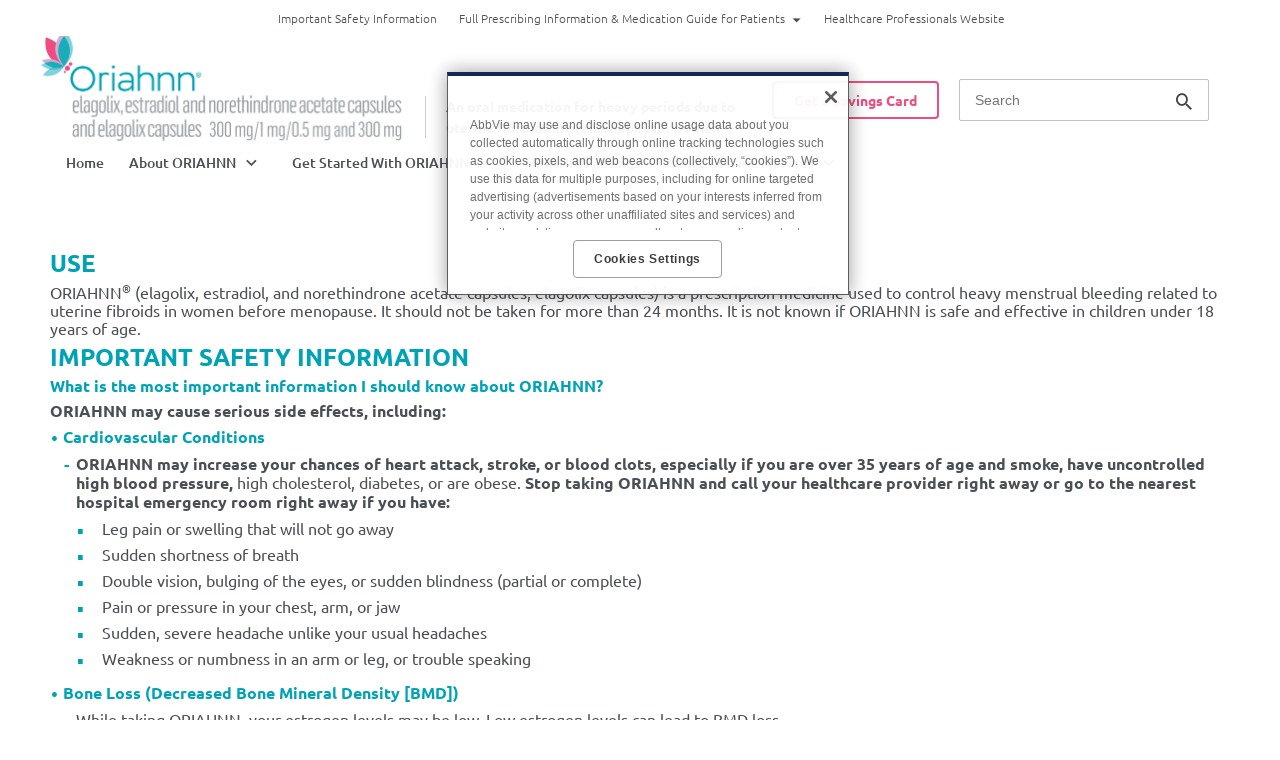

--- FILE ---
content_type: text/html;charset=utf-8
request_url: https://www.oriahnn.com/search-results
body_size: 24370
content:
<!DOCTYPE HTML>
<html lang="en-US">
    
        
            <head>
<meta http-equiv="content-type" content="text/html; charset=UTF-8"/>

<meta charset="utf-8"/>
<meta name="viewport" content="width=device-width, initial-scale=1"/>

	
		
		<script defer="defer" type="text/javascript" src="https://rum.hlx.page/.rum/@adobe/helix-rum-js@%5E2/dist/rum-standalone.js" data-routing="env=prod,tier=publish,ams=Abbvie Commercial"></script>
<link rel='shortcut icon' sizes='196x196' href='/content/dam/elagolix/images/ORIAHNN_TM_SYM_Favicon.png/_jcr_content/renditions/cq5dam.thumbnail.196.196.png'/>
	
		
		<link rel='apple-touch-icon' sizes='180x180' href='/content/dam/elagolix/images/ORIAHNN_TM_SYM_Favicon.png/_jcr_content/renditions/cq5dam.thumbnail.180.180.png'/>
	
		
		<link rel='apple-touch-icon' sizes='120x120' href='/content/dam/elagolix/images/ORIAHNN_TM_SYM_Favicon.png/_jcr_content/renditions/cq5dam.thumbnail.120.120.png'/>
	
		
		<link rel='apple-touch-icon' sizes='167x167' href='/content/dam/elagolix/images/ORIAHNN_TM_SYM_Favicon.png/_jcr_content/renditions/cq5dam.thumbnail.167.167.png'/>
	
		
		<link rel='apple-touch-icon' sizes='57x57' href='/content/dam/elagolix/images/ORIAHNN_TM_SYM_Favicon.png/_jcr_content/renditions/cq5dam.thumbnail.57.57.png'/>
	
		
		<link rel='apple-touch-icon' sizes='152x152' href='/content/dam/elagolix/images/ORIAHNN_TM_SYM_Favicon.png/_jcr_content/renditions/cq5dam.thumbnail.152.152.png'/>
	
		
		<link rel='icon' sizes='32x32' href='/content/dam/elagolix/images/ORIAHNN_TM_SYM_Favicon.png/_jcr_content/renditions/cq5dam.thumbnail.32.32.png'/>
	

<!-- Custom Meta tags added as authored -->
<meta name="robots" content="noindex"/>

	
		
		
			<meta content="Discover ORIAHNN®" property="og:title"/>
		
	
		
		
			<meta content="See information on benefits, risks, BOXED WARNING, and use." property="og:description"/>
		
	
		
		
			<meta content="https://www.oriahnn.com/" property="og:url"/>
		
	
		
		
			<meta content="442694069936900" property="fb:app_id"/>
		
	
		
		
			<meta content="Article" property="og:type"/>
		
	
		
		
			<meta content="ORIAHNN" property="og:site_name"/>
		
	
		
		
			<meta content="https://www.oriahnn.com/content/dam/elagolix/seo/og-homepage-rball.png" property="og:image"/>
		
	
		
			<meta content="noindex, follow" name="robots"/>
		
		
	


	

<!-- **** MRP Meta Tags **** -->

<!-- ****Removed redirect.html from body and added in head to fix server side redirection **** -->



	
    <link rel="dns-prefetch" href="https://use.typekit.net"/>
    <link rel="dns-prefetch" href="https://p.typekit.net"/>
    <link rel="dns-prefetch" href="https://dpm.demdex.net"/>
    <link rel="dns-prefetch" href="https://fast.abbviecommercial.demdex.net"/>
    <link rel="dns-prefetch" href="https://abbviecommercial.demdex.net"/>
    <link rel="dns-prefetch" href="https://abbviecommercial.tt.omtrdc.net"/>
    <link rel="dns-prefetch" href="https://smetrics.abbvie.com"/>
    <link rel="dns-prefetch" href="https://assets.adobedtm.com"/>
    
    
    
        <meta name="keywords" content=""/>
    
    
    
        <meta name="description" content=""/>
    
    
    
        <meta name="language" content="en"/>
    
    
    
        <meta name="country" content="US"/>
    
    
    <meta name="pagename" content="ORIAHNN® Search Results"/>
    <meta name="templatename" content="full-width-content-page"/>
    <meta name="pageurl" content="/search-results"/>

    
        <meta name="franchise" content="GYN"/>
    
    

    
        <meta name="content-journey" content="search results"/>
    
    

    
    
        <meta name="patient-journey" content=""/>
    

    
    
        <meta name="forcedmodaloverlay" content="no"/>
    
    
        <meta name="indication-id" content="uterine-fibroids"/>
    
    
    
        <meta name="sitename" content="oriahnn"/>
    
    
    
        <meta name="globalisi" content="US-GYNUF-200029"/>
    
    
    
        <meta name="epassnumber" content="US-ORIA-210305"/>
    
    





	
		
			
    
<script src="/etc/clientlibs/common-elements/clientlibs/plugins/clientlib.min.d2454d9f632f1f286ab2bca6de3f7e29.js"></script>



		
	


	
    
    
    
    
<link rel="stylesheet" href="/etc/clientlibs/common-elements/clientlibs/v1/css-clientlib-all.min.48381b8b8426290557d1b8e11abbfb8c.css" type="text/css">



    
    
    
    
    <!-- Site Level CSS -->
    
        <link rel="preload" href="/content/dam/elagolix/css/ORIA-ITS-1004/oriahnn.css" as="style"/>
        <link rel="stylesheet" href="/content/dam/elagolix/css/ORIA-ITS-1004/oriahnn.css" type="text/css"/>
        <!-- Page Level CSS -->
        
    
    
    
    
        
        
            
            

            <script>
        window.AbbViePageInfo = {
            loginPage : '',
            forcedLogin : '',
            editState: 'false',
            pagepath: '/content/elagolix/en-us/search-results',
            adminConfigPath: '/content/admin/elagolix/en-us',
            apiEndPoints: {getPatientFullfilment: '/api/BrandAPIGateway/api/V2/PatientFulfillment/GetPatientFulfillment',saveAssessment: '/api/BrandAPIGateway/api/Assessment/Save',physicianLookUp: '/api/BrandAPIGateway/api/Physician/LookUp',getAssessment: '/api/BrandAPIGateway/api/Assessment/Get',getAggregated: '/api/BrandAPIGateway/api/Assessment/GetAggregated',refreshToken: '/bin/abbvieforms/refreshlogin',getSearchSuggestions: '/suggest',getSearchResults: '/search',apigeePhysicianLookUp: '/apigee/v1/physicianlocator/physicianlocator',formularyLookup: '/bin/abbvie/formularylookupapiproxy'},
            share: {copy:{text:'',showSuccess:false,enable:false},email:{modalID:'',enable:false},facebook:{url:'https://www.facebook.com/sharer/sharer.php?u=',enable:false},twitter:{url:'https://www.twitter.com/share?url=',enable:false},linkedin:{url:'https://www.linkedin.com/shareArticle?mini=true&amp;url=',enable:false},tumblr:{url:'https://www.tumblr.com/widgets/share/tool?canonicalUrl=',enable:false},pinterest:{url:'https://pinterest.com/pin/create/button/?url=',enable:false},instagram:{url:'https://instagram.com/share?uri=',enable:false},exitModal:{modalID:''}},
            brandConfig : 'fm-brandname-orix',
            headers:'',
            targetTimeout: '1000',
            timeOut :'',
            originNames:'',
            indicationName : 'uterine-fibroids',
            indicationReset : 'false',
            epassNumber : 'US-ORIA-210305',
            indicationAware : 'false',
            indicationEndPoints :{
                header: '/{{indication}}/jcr:content/headerIpar.html',
                footer: '/{{indication}}/jcr:content/footerIpar.html',
                safetyBar: '/{{indication}}/jcr:content/safetybar.html',
                inlineUse: '/content/global/en-us/oriahnn/consumer//{{indication}}/use/jcr:content/contentpar.html',
                inlineISI: '/content/global/en-us/oriahnn/consumer//{{indication}}/isi/jcr:content/contentpar.html'
            },
            campaignConfig : {"sids":{},"emids":{},"qids":{},"videooptionids":{},"eids":{},"optionids":{}},
            runModes: 'prod, s7connect, crx3, nosamplecontent, publish, crx3tar',
            friendlyNames: '',
            coveoSearchHub:'oriahnn-search',
            coveoSearchUrl:'https://platform.cloud.coveo.com/rest/search',
            coveoOrganizationId:'abbvieincproductionyd9g1cpe',
            coveoHostedSearchPageAPIKey:'xx63ab8217-2b82-4c4a-967f-d6894f422ff3',
            coveoQuerySuggestionsEnabled:'false',
            admpInvisibleEntRecaptchaSitekey : '6Ld-4xkiAAAAAIqU4DUDupoGer6ss43KQeOGEtk0',
            maxComponentCount: '100',
            headerInheritance: '',
            footerInheritance: '',
            safetybarInheritance: '',
            globalFooterLinks: '[{ 	&quot;findLinkText&quot;: &quot;PRIVACY POLICY&quot;, 	&quot;newLinkText&quot;: &quot;Consumer Health Data Privacy Notice&quot;, 	&quot;newLinkUrl&quot;: &quot;https://abbv.ie/PrivacyConsumerHealth&quot;, 	&quot;language&quot;: &quot;en&quot; }, { 	&quot;findLinkText&quot;: &quot;PRIVACY Notice&quot;, 	&quot;newLinkText&quot;: &quot;Consumer Health Data Privacy Notice&quot;, 	&quot;newLinkUrl&quot;: &quot;https://abbv.ie/PrivacyConsumerHealth&quot;, 	&quot;language&quot;: &quot;en&quot; }, { 	&quot;findLinkText&quot;: &quot;Aviso De privacidad&quot;, 	&quot;newLinkText&quot;: &quot;Aviso de Privacidad de los Datos de Salud de los Consumidores&quot;, 	&quot;newLinkUrl&quot;: &quot;https://abbv.ie/PrivacidadConsumidores&quot;, 	&quot;language&quot;: &quot;es&quot; }, { 	&quot;findLinkText&quot;: &quot;Aviso De privacidad&quot;, 	&quot;newLinkText&quot;: &quot;Aviso de Privacidad de los Datos de Salud de los Consumidores&quot;, 	&quot;newLinkUrl&quot;: &quot;https://abbv.ie/PrivacidadConsumidores&quot;, 	&quot;language&quot;: &quot;es-pr&quot; }]',
            pageAudienceType: 'patients'
        };

        </script>
        
    
    
<script>
//Don't use let/const for global definitions here b/c this code is also in pre-load-utils.js

var cookieObj = (function() {
	//NOTE: Unlikely that we have cookie names/values with spaces or special characters, but encode/decode just in case
	//NOTE: Chrome now sets a max cookie age of 400, even if a larger value is passed

	return {
		init: function() {
			// no longer needed - left for back-compat (forms code)
		},

		/**
		 * Retrieve a cookie value
		 * @param {String} name cookie name
		 * @returns {String} cookie value, or undefined if not found
		 */
		getCookie: function(name) {
			if (!name) {
				return undefined;
			}

			name = encodeURIComponent(name);
			let value = document.cookie.split('; ').find((c) => c.startsWith(name + '='));

			return value ? decodeURIComponent(value.split('=')[1]) : undefined; 
		},

		/**
		 * Set a cookie value on root path
		 * @param {String} name cookie name 
		 * @param {String} value cookie value
		 * @param {Number} [days=0] number of days for cookie to persist. 0 (falsy value) sets session cookie. Negative value deletes cookie.
		 * @param {Boolean} [notSecure=false] true to set unsecure cookie (not advised)
		 */
		createCookie: function(name, value, days, notSecure) {
			let expires;
			if (days) {
				let date = new Date();
				date.setTime(date.getTime() + (days * 24 * 60 * 60 * 1000));
				expires = '; expires=' + date.toGMTString();
			} else {
				expires = '';  //session cookie
			}

			document.cookie = encodeURIComponent(name) + "=" + encodeURIComponent(value) + expires + "; path=/;" + (notSecure===true ? "" : "secure");

			//Should evaluate any cookies explicity set to unsecure
			if (notSecure === true) {
				console.log('cookieObj: wrote unsecure cookie - name=' + name);
			}
		},

		/**
		 * Delete a cookie
		 * @param {String} name cookie name
		 */
		deleteCookie: function(name) {
			this.createCookie(name, '', -1);
		}
	};
})();

var urlObj = (function() {
	var queryVars = {};
	var queryVarsU = {};
	return {
		init : function(){
			urlObj.analzeQuery();
		},
		analzeQuery : function(){
			var qString = window.location.search.split('?')[1];
			if(qString != undefined){
				var temp = qString.split('&');
				for(let i = 0; i < temp.length; i++){
					let tempSplit = temp[i].split('=');
					queryVars[tempSplit[0]] = tempSplit[1];
					queryVarsU[tempSplit[0].toUpperCase()] = tempSplit[1];
				}
			}
		},
		getParam : function(key, caseSensative){
			caseSensative = caseSensative == undefined ? true : caseSensative;
			let val;
			if(caseSensative){ val = decodeURIComponent(queryVars[encodeURIComponent(key)]);}
			else { val = decodeURIComponent(queryVarsU[encodeURIComponent(key.toUpperCase())]);}
			return val;
		},
		getParamsObj : function (){
			return queryVars;
		},
		getParamsObjU : function (){
			return queryVarsU;
		},
		printObj : function(){
			console.log(queryVars);
			console.log(queryVarsU);
		}
	};
})();

var campaignTracking = (function() {
	var idTables;
	var gpf_payload = {};
	var sa_payload = {
		"CampaignMasterId":"",
		"CompleteDate":null,
		"ConsumerId":"",
		"IndividualId":"",
		"AssessmentQuestion": [{
			"QuestionId":"",
			"QuestionOptions":[{
				"OptionId":"",
				"ResponseText":""
			}]
		}],
		"OtherInformation":{}
	};
	var questionLookupReq = false;
	var saveReady = false;
	return {
		init : function(){
			idTables = AbbViePageInfo.campaignConfig;
      		AbbViePageInfo.campaignTracking = {};
			if(campaignTracking.getIndividualID()){
				// console.log('-- Individual ID Found --');
				AbbViePageInfo.campaignTracking.individualID = sa_payload.IndividualId;
				if(campaignTracking.getCampaignMasterID()){
					// console.log('-- Campaign Master ID Found --');
					AbbViePageInfo.campaignTracking.campaignMasterId = sa_payload.CampaignMasterId;
					if(campaignTracking.getOptionID()){
						// console.log('-- Option ID Found --');
						if(campaignTracking.getQuestionID()){
							// console.log('-- Question ID Found --');
							saveReady = true;
						}
						campaignTracking.getAdditionalInfo();
					}
				}
			}
			if(saveReady){
				campaignTracking.saveAssessment();
			}
		},
		getIndividualID : function (){
			let haveInfo = false;
			if(urlObj.getParam('s_fid',false) != 'undefined'){
				gpf_payload.Source = "Intouch";
				gpf_payload.FulfillmentID = urlObj.getParam('s_fid',false);
				haveInfo = true;
				// return true;
			} else if (urlObj.getParam('h_fid',false) != 'undefined'){
				gpf_payload.Source = "Epsilon";
				gpf_payload.FulfillmentID = urlObj.getParam('h_fid',false);
				haveInfo = true;
				// return true;
			} else if (urlObj.getParam('fid') != 'undefined'){
				gpf_payload.Source = "Epsilon";
				gpf_payload.FulfillmentID = urlObj.getParam('fid',false);
				haveInfo = true;
				// return true;
			} else {
				console.log('missing fid variant');
				// return false;
			}
			if(haveInfo){
				//Ajax call to get individual ID
				let url = AbbViePageInfo.apiEndPoints.getPatientFullfilment;
				let successState = false;
				ajaxCall(url, "POST", JSON.stringify(gpf_payload), gpfSuccess, gpfFail);
				//Success
				function gpfSuccess(data){
					//Set to sa_payload
					if(data.ContentResult && data.ContentResult.IndividualId){
						var id = data.ContentResult.IndividualId;
						sa_payload.IndividualId = id;
						sessionStorage.setItem('IndividualId',id);
						//Write cookie
						successState = true;
					}
				}
				//Fail
				function gpfFail(jqXHR, textStatus, errorThrown){
					//return false
					console.log('Get Patient Fullfillment Fail');
					successState = false;
				}
				return successState;
			} else {
				return false;
			}
		},
		getCampaignMasterID : function(){
			if(urlObj.getParam('mcid',false) != 'undefined'){
				sa_payload.CampaignMasterId = urlObj.getParam('mcid',false);
				return true;
			} else if (urlObj.getParam('em_id') != 'undefined'){
				sa_payload.CampaignMasterId = idTables.emids[urlObj.getParam('em_id')];
				questionLookupReq = true;
				return true;
			} else if (urlObj.getParam('sid') != 'undefined'){
				sa_payload.CampaignMasterId = idTables.sids[urlObj.getParam('sid')];
				questionLookupReq = true;
				return true;
			} else if (urlObj.getParam('qID') != 'undefined'){
				sa_payload.CampaignMasterId = idTables.qids[urlObj.getParam('qID')];
				questionLookupReq = true;
				return true;
			} else if (urlObj.getParam('eid') != 'undefined'){
				sa_payload.CampaignMasterId = idTables.eids[urlObj.getParam('eid')];
				questionLookupReq = true;
				return true;
			} else {
				console.log('missing master campaign id in query or corresponding id');
				return false;
			}
		},
		getQuestionID : function(){
			if(questionLookupReq){
				// console.log('Question Id lookup Required');
				let successState = false;
				let cmi_query = "?CampaignMasterId="+sa_payload.CampaignMasterId;
				let url = AbbViePageInfo.apiEndPoints.getAssessment+cmi_query;
				ajaxCall(url, 'GET', '', getAssessmentSuccess, getAssessmentFail);
				function getAssessmentSuccess(data){
					// console.log('getAssessmentSuccess');
					if(data.IsStatusSuccessful){
						var matchOption = sa_payload.AssessmentQuestion[0].QuestionOptions[0].OptionId;
						var questionList = data.ContentResult.AssessmentQuestion;
						var matchedQuestionID = campaignTracking.reverseLookup(questionList, matchOption);
						if(matchedQuestionID != undefined){
							sa_payload.AssessmentQuestion[0].QuestionId = matchedQuestionID;
							successState = true;
							// console.log('reverse lookup found question id');
						} else { console.log('no option id matching in campaign');}
					} else {
						console.warn('getAssessment status successful = false');
					}
				}
				function getAssessmentFail(jqXHR, textStatus, errorThrown){console.log('getAssessmentFail');}
				return successState;
			} else {
				if(urlObj.getParam('qid') != 'undefined'){
					sa_payload.AssessmentQuestion[0].QuestionId = urlObj.getParam('qid');
					return true;
				}
				else {
					console.log('missing question id in query or corresponding id');
					return false;
				}
			}
		},
		getOptionID : function(){
			if(urlObj.getParam('oid',false) != 'undefined'){
				sa_payload.AssessmentQuestion[0].QuestionOptions[0].OptionId = urlObj.getParam('oid',false);
				return true;
			} else if (urlObj.getParam('eid') != 'undefined'){
				if(urlObj.getParam('qid') != 'undefined'){
					let lookup = urlObj.getParam('eid') + urlObj.getParam('qid');
					if(idTables.optionids[lookup] != undefined){
						sa_payload.AssessmentQuestion[0].QuestionOptions[0].OptionId = idTables.optionids[lookup];
						return true;
					} else {
						console.warn('eid + qid no option id to match');
						return false;
					}
				}
				console.log('missing qid for looking up eid + qid');
			} else if (urlObj.getParam('q1',false) != 'undefined'){
				sa_payload.AssessmentQuestion[0].QuestionOptions[0].OptionId = urlObj.getParam('q1',false);
				return true;
			} else {
				console.log('missing option id in query or corresponding id');
				return false;
			}
		},
		getAdditionalInfo : function(){
			if (urlObj.getParam('cid',false) != 'undefined'){
				sa_payload.OtherInformation.cid = urlObj.getParam('cid',false);
				return true;
			} else if (urlObj.getParam('s_mcid',false) != 'undefined'){
				sa_payload.OtherInformation.cid = urlObj.getParam('s_mcid',false);
				return true;
			}
			if(urlObj.getParam('ep_ind',false) != 'undefined'){
				sa_payload.OtherInformation.cid = urlObj.getParam('cid',false);
				return true;
			}
		},
		reverseLookup : function(data, optionID){
			for(let i = 0; i < data.length; i++){
				let optionList = data[i].QuestionOption;
				let tempQuestion = data[i].QuestionId;
				for (let k = 0; k < optionList.length; k++){
					if(optionList[k].OptionId.toUpperCase() == optionID.toUpperCase()){
						return tempQuestion;
					}
				}
			}
		},
		saveAssessment : function(){
			let url = AbbViePageInfo.apiEndPoints.saveAssessment;
			ajaxCall(url, "POST", JSON.stringify(sa_payload), saveAssessmentSuccess, saveAssessmentFail);
			function saveAssessmentSuccess(){
				console.log("Save Asessement Success");
			}
			function saveAssessmentFail(jqXHR, textStatus, errorThrown){
				console.error("Save Assessment Fail");
			}
		},
		printPayloads : function(){
			console.log(gpf_payload);
			console.log(sa_payload);
		}
	};
})();

function setHeaders(url, xhr){
	xhr.setRequestHeader("content-type","application/json");
	// If call is a save assessment call
	if(AbbViePageInfo.apiEndPoints.saveAssessment === url){
		let acMcIdCookie = cookieObj.getCookie('ac_mcid');
		if(acMcIdCookie != undefined){
			xhr.setRequestHeader("MId",acMcIdCookie);
		}
	}
}
function ajaxCall(url, type, payload, successCallback, failedCallback, async, dataType){
	var xhr = new XMLHttpRequest();
	xhr.open(type, url, async === true);
	setHeaders(url, xhr);
	xhr.addEventListener("error", failedCallback);

	xhr.onreadystatechange = function(){
		if(xhr.readyState == 4){
			var data;
			// console.log('XHR: Request Done');
			if(xhr.status != 200){
				if(Array.isArray(failedCallback)){
					for(var f = 0; f < failedCallback.length; f++){
						failedCallback[f](data, xhr.statusText, xhr);
					}
				} else {
					failedCallback(data, xhr.statusText, xhr);
				}
			} else {
				//HACK: for some reason an API is returning a 200/OK, but content-type is null
				if (xhr.getResponseHeader('content-type') && xhr.getResponseHeader('content-type').includes("application/json")) {
					data = JSON.parse(xhr.responseText);
				} else {
					data = xhr.responseText;
				}
				if(Array.isArray(successCallback)){
					for(var s = 0; s < successCallback.length; s++){
						successCallback[s](data, xhr.statusText, xhr);
					}
				} else {
					successCallback(data, xhr.statusText, xhr);
				}
			}
		}
	};
	if(payload != ""){
		xhr.send(payload);
	} else {
		xhr.send();
	}
}
function addWindowLoad(func) {
	var oldonload = window.onload;
	 if (typeof window.onload != 'function') {
		  window.onload = func;
	}
	  // window load event is not getting triggered for the IOS having video inside XF pages */
	else if (browserAgent.checkIfBrowser('safari') ||  browserAgent.checkIfBrowser('mSafari')) {
		  if($("video-js").length) {
			  window.addEventListener('load',  func());
		  }
	  }
	else {
	  window.onload = function() {
		if (oldonload) {
		  oldonload();
		}
		func();
	  };
	}
  }

var postLoadActions = (function() {
	var pageLoadQueue = [];
	var waitFlags = 0;
	var pageLoadImportance = [
		"isi",
		"modal-once",
		"modal-always",
		"modal-indication",
		"modal-hash",
		"ftvid",
		"pageScroll"
	];

	return {
		addPageLoadStack: function(func,type) {
			let priority = pageLoadImportance.indexOf(type);
			let newFunc = {
				"priority" : priority,
				"func" : func
			};
			if (!pageLoadQueue.length) {
				pageLoadQueue.push(newFunc);
			} else {
				if (!postLoadActions.checkExistence(type)) {
					let insertIndex = pageLoadQueue.length;
					for (let i = 0; i < pageLoadQueue.length; i++) {
						if(priority > pageLoadQueue[i].priority){
							insertIndex = i;
							break;
						}
					}
					pageLoadQueue.splice(insertIndex, 0, newFunc);
				}
			}
		},
		addWaitFlag: function(){waitFlags++; },
		removeWaitFlag: function(){waitFlags--;},
		isWaiting: function(){return waitFlags != 0;},
		isReady: function(){return waitFlags == 0;},
		pop: function(){
			if (pageLoadQueue.length) {
				let popped = pageLoadQueue.pop();
				popped.func();
			} else {
				return;
			}
		},
		checkExistence: function(type){
			let priority = pageLoadImportance.indexOf(type);
			let isAvailable = false;
			if (pageLoadQueue.length) {
				for (let i = 0; i < pageLoadQueue.length; i++) {
					if(priority == pageLoadQueue[i].priority){
						isAvailable = true;
						break;
					}
				}
			}
			return isAvailable;
		},
		printObj: function(){
			console.log(pageLoadQueue);
		}
	};
})();

//Initialize urlObj, campaignTracking
urlObj.init();
campaignTracking.init();

if (urlObj.getParam('cid') !== 'undefined') {
	cookieObj.createCookie('admp_cid', urlObj.getParam('cid'));
}
if (urlObj.getParam('segid') !== 'undefined') {
	cookieObj.createCookie('admp_segid', urlObj.getParam('segid'));
}

//Create indicationName cookie or delete if this page is indication-reset
if (AbbViePageInfo.indicationName && AbbViePageInfo.indicationName !== 'generic-indication') {
	cookieObj.createCookie('indicationName', AbbViePageInfo.indicationName);
} else if (AbbViePageInfo.indicationReset === 'true') {
	cookieObj.deleteCookie('indicationName');
}

//Indication on url overrides page property
if (urlObj.getParam('indicationName') !== 'undefined') {
	cookieObj.createCookie('indicationName', urlObj.getParam('indicationName'));
}

let forceScroll = function () {
	let sectionId = urlObj.getParam('section', false);
	if (sectionId !== 'undefined') {
		scrollToObject($('html,body'), $('#' + sectionId), 0, 'slow');
	}
};

postLoadActions.addPageLoadStack(forceScroll, 'pageScroll');
	
// Check and set load states for reference with XFs
var abbvPageLoaded = false;
var loadUpdateFunction = function() {
	abbvPageLoaded = true;
};
addWindowLoad(loadUpdateFunction);
</script>

    
    
    

















<link rel="canonical"/>

<!-- **** ABBVIE Configs LIBRARY **** -->
<!-- <sly data-sly-include="configs.html" /> -->

<!-- **** ABBVIE ANALYTICS LIBRARY **** -->

	

    <script>

    var digitalData = {
            page: {
                pageInfo: {
                    domain: 'oriahnn',
                    subDomain: '',
                    url: 'https://www.oriahnn.com/content/elagolix/en-us/search-results',
                    path: '/search-results',
                    pageName: 'search-results',
                    title: 'ORIAHNN  Search Results',
                    prefix: 'ORIAHNN'
                },
                category: {
                    primaryCategory: 'search',
                    subCategory1: '',
                    subCategory2: ''
                },
                attributes: {
                    country: 'us',
                    language: 'en',
                    template: 'full width content page',
                    promoMatsNumber: 'US-ORIA-210305',
                    globalISI: 'US-GYNUF-200029',
                    type: 'search results'
                },
                journey: {
                    content: 'search results',
                    patient: '',
                    messageBucket: ''

                },
                product: {
                    name: 'elagolix|estradiol|norethindrne acetate',
                    franchise: 'GYN',
                    indication: 'Uterine Fibroids (UF)',
                    division: 'Women s Health',
                    brand: 'oriahnn'
                },
                site: {
                    type: 'branded',
                    experience: 'responsive',
                    audience: 'patients'
                },
                modal: {
                    type: ' ',
                    name: '',
                    position: ' ',
                    enabled: '',
                    displayed: ''
                },
                search: {
                    autoPosition: '',
                    term: '',
                    count: '',
                    indication:'',
                    type: '',
                    filterType: '',
                    filterValue: '',
                    filterCategory: '',
                    sortByInit: '',
                    origin: '',
                    originURL: ''
                }
            },
            user: [{
                profile: [{
                    id: {
                        crmID: '',
                        transID: '',
                        abbvieCustomerID: '',
                        hcpAccountID: '',
                        npiID: '',
                        dmpID: '',
                        adobeID: ''
                    },
                    attributes: {
                        status: '',
                        type: ''
                    }
                }]
            }]

        };
    </script>




    
        <script src="https://assets.adobedtm.com/acb96670c057/48663f28f53f/launch-450e00021d4f.min.js" async></script>
    
    


<!-- **** END OF ABBVIE ANALYTICS LIBRARY **** -->
<title>ORIAHNN® Search Results</title>
</head>
        
        
            <body class=" ind-uterine-fibroids">
    
	<div class="abbv-content">
		
		

    
    
        




    
        
        
        <div class="newpar new section">

</div>

    
        
        
        <div class="par iparys_inherited">

    
    
    
    

</div>

    


    
		<div class="abbv-content-container" data-anim-top="0" data-anim-btm="0">
			



	<div>




    
        
        
        <div class="newpar new section">

</div>

    
        
        
        <div class="par iparys_inherited">

    
    
    
    
        
        
        <div class="html-container">


<!--/* Begin: AbbVie Embed Pro Component */ -->

<div class="abbv-html-container abbv-embed-pro ">
	<script>

// Test Code - AS-512
// Remove once testing complete
// Enable anchor deep linking using query string parameter
$(function(){
	var sectionId =urlObj.getParam('section', false);
	if(sectionId !== "undefined"){
		scrollToObject($('html,body'), $('#' + sectionId), 0, 'slow');
                //window.location.hash=sectionId;
	}
});

</script>
</div>
</div>

    
        
        
        <div class="header parbase">





<header class="abbv-header   " data-stick-offset="0">
    <div class="abbv-header-utility-navigation abbv-navigation ">
        <ul>
            <li>
   
   
   
   
      
         
            
               
               
                     
	
	
		<a data-digitaldata='{"digitalData":{"page":{"component":{"l10title":"","name":"Utility Navigation","position":"header","type":"menu","title":"Important Safety Information"},"link":{"displayTitle":"Important Safety Information","name":"Important Safety Information","type":"internal","url":"#abbv_use_statement"},"interaction":{"name":"Important Safety Information","id":"abbv-utilitynavigation-2145407620-0","type":"menu","tags":""},"mva":{},"menu":{"level":"1"},"content":{"name":"","type":"","title":""}}}}' role="menuitem" class="    i-b nav-tier1  abbv-jump-link " href="#abbv_use_statement" target="_self" data-linktype="internal">Important Safety Information</a>
	

               
            
         
      
      
   

</li>
        
            <li>
   
   
   
   
      
      
         <a role="menuitem" tabindex="0" aria-label="collapsed Full Prescribing Information &amp; Medication Guide for Patients" aria-expanded="false" class=" nav-tier1 abbv-has-submenu abbv-icon-arrow_drop_down i-a ">Full Prescribing Information &amp; Medication Guide for Patients</a>
         <div class="abbv-header-utility-navigation-submenu abbv-submenu">
            <ul role="menu">
               
                  <li role="none">
                     
                        
                        
                           
	
	
		<a data-digitaldata='{"digitalData":{"page":{"component":{"l10title":"","name":"Utility Navigation","position":"header","type":"menu","title":"Full Prescribing Information & Medication Guide for Patients"},"link":{"displayTitle":"Important Safety Information","name":"Important Safety Information","type":"internal","url":"#abbv_use_statement"},"interaction":{"name":"Important Safety Information","id":"abbv-utilitynavigation-2145407621-0","type":"menu","tags":""},"mva":{},"menu":{"level":"2"},"content":{"name":"","type":"","title":""}}}}' role="menuitem" class="    i-b abbv-jump-link " href="#abbv_use_statement" target="_self" data-linktype="internal">Important Safety Information</a>
	

                        
                     
                  </li>
               
                  <li role="none">
                     
                        
                        
                           
	
	
		<a data-digitaldata='{"digitalData":{"page":{"component":{"l10title":"","name":"Utility Navigation","position":"header","type":"menu","title":"Full Prescribing Information & Medication Guide for Patients"},"link":{"displayTitle":"Full Prescribing Information","name":"Full Prescribing Information","type":"download","url":"https://www.rxabbvie.com/pdf/oriahnn_pi.pdf"},"interaction":{"name":"Full Prescribing Information","id":"abbv-utilitynavigation-2145407621-1","type":"menu","tags":""},"mva":{"tier":"secondary","name":"","type":"Download","category":"Prescribing Information"},"menu":{"level":"2"},"content":{"name":"","type":"","title":""}}}}' role="menuitem" aria-label="Full Prescribing Information - Opens in a new window" class="  abbv-icon-picture_as_pdf i-b  " href="https://www.rxabbvie.com/pdf/oriahnn_pi.pdf" target="_blank" data-linktype="download">Full Prescribing Information</a>
	

                        
                     
                  </li>
               
                  <li role="none">
                     
                        
                        
                           
	
	
		<a data-digitaldata='{"digitalData":{"page":{"component":{"l10title":"","name":"Utility Navigation","position":"header","type":"menu","title":"Full Prescribing Information & Medication Guide for Patients"},"link":{"displayTitle":"Medication Guide","name":"Medication Guide","type":"download","url":"https://www.rxabbvie.com/pdf/oriahnn_medguide.pdf"},"interaction":{"name":"Medication Guide","id":"abbv-utilitynavigation-2145407621-2","type":"menu","tags":""},"mva":{"tier":"secondary","name":"","type":"download","category":"medical guide"},"menu":{"level":"2"},"content":{"name":"","type":"","title":""}}}}' role="menuitem" aria-label="Medication Guide - Opens in a new window" class="  abbv-icon-picture_as_pdf i-b  " href="https://www.rxabbvie.com/pdf/oriahnn_medguide.pdf" target="_blank" data-linktype="download">Medication Guide</a>
	

                        
                     
                  </li>
               
            </ul>
         </div>
      
   

</li>
        
            <li>
   
   
   
   
      
         
            
               
               
                     
	
	
		<a data-digitaldata='{"digitalData":{"page":{"component":{"l10title":"","name":"Utility Navigation","position":"header","type":"menu","title":"Healthcare Professionals Website"},"link":{"displayTitle":"Healthcare Professionals Website","name":"Healthcare Professionals Website","type":"internal","url":"wolpopup"},"interaction":{"name":"Healthcare Professionals Website","id":"abbv-utilitynavigation-2145407622-0","type":"menu","tags":""},"mva":{},"menu":{"level":"1"},"content":{"name":"","type":"","title":""}}}}' role="menuitem" class="abbv-modal-open    i-b nav-tier1   " data-id="wolpopup" href="#" target="new-modal">Healthcare Professionals Website</a>
	

               
            
         
      
      
   

</li>
        
            <li>
   
   
   
   
      
      
         <a role="menuitem" tabindex="0" aria-label="collapsed Full Prescribing Information &amp; Medication Guide for Patients" aria-expanded="false" class="ori-x-isi-menu utility-nav__menu--mobile-arrow ori-x-isi-menu-mobile nav-tier1 abbv-has-submenu abbv-icon-arrow_drop_down i-a sm-display">Full Prescribing Information &amp; Medication Guide for Patients</a>
         <div class="abbv-header-utility-navigation-submenu abbv-submenu">
            <ul role="menu">
               
                  <li role="none">
                     
                        
                        
                           
	
	
		<a data-digitaldata='{"digitalData":{"page":{"component":{"l10title":"","name":"Utility Navigation","position":"header","type":"menu","title":"Important Safety Information"},"link":{"displayTitle":"Important Safety Information","name":"Important Safety Information","type":"internal","url":"#abbv_use_statement"},"interaction":{"name":"Important Safety Information","id":"abbv-utilitynavigation-2145407623-0","type":"menu","tags":""},"mva":{},"menu":{"level":"2"},"content":{"name":"","type":"","title":""}}}}' role="menuitem" class="    i-a abbv-jump-link " href="#abbv_use_statement" target="_self" data-linktype="internal">Important Safety Information</a>
	

                        
                     
                  </li>
               
                  <li role="none">
                     
                        
                        
                           
	
	
		<a data-digitaldata='{"digitalData":{"page":{"component":{"l10title":"","name":"Utility Navigation","position":"header","type":"menu","title":"Medication Guide"},"link":{"displayTitle":"Medication Guide","name":"Medication Guide","type":"download","url":"https://www.rxabbvie.com/pdf/oriahnn_medguide.pdf"},"interaction":{"name":"Medication Guide","id":"abbv-utilitynavigation-2145407623-1","type":"menu","tags":""},"mva":{"tier":"secondary","name":"","type":"download","category":"medical guide"},"menu":{"level":"2"},"content":{"name":"","type":"","title":""}}}}' role="menuitem" aria-label="Medication Guide - Opens in a new window" class="  abbv-icon-picture_as_pdf i-b  " href="https://www.rxabbvie.com/pdf/oriahnn_medguide.pdf" target="_blank" data-linktype="download">Medication Guide</a>
	

                        
                     
                  </li>
               
                  <li role="none">
                     
                        
                        
                           
	
	
		<a data-digitaldata='{"digitalData":{"page":{"component":{"l10title":"","name":"Utility Navigation","position":"header","type":"menu","title":"Full Prescribing Information"},"link":{"displayTitle":"Full Prescribing Information","name":"Full Prescribing Information","type":"download","url":"https://www.rxabbvie.com/pdf/oriahnn_pi.pdf"},"interaction":{"name":"Full Prescribing Information","id":"abbv-utilitynavigation-2145407623-2","type":"menu","tags":""},"mva":{"tier":"secondary","name":"","type":"Download","category":"Prescribing Information"},"menu":{"level":"2"},"content":{"name":"","type":"","title":""}}}}' role="menuitem" aria-label="Full Prescribing Information - Opens in a new window" class="  abbv-icon-picture_as_pdf i-b  " href="https://www.rxabbvie.com/pdf/oriahnn_pi.pdf" target="_blank" data-linktype="download">Full Prescribing Information</a>
	

                        
                     
                  </li>
               
                  <li role="none">
                     
                        
                        
                           
	
	
		<a data-digitaldata='{"digitalData":{"page":{"component":{"l10title":"","name":"Utility Navigation","position":"header","type":"menu","title":"Healthcare Professionals Website"},"link":{"displayTitle":"Healthcare Professionals Website","name":"Healthcare Professionals Website","type":"internal","url":"wolpopup"},"interaction":{"name":"Healthcare Professionals Website","id":"abbv-utilitynavigation-2145407623-3","type":"menu","tags":""},"mva":{},"menu":{"level":"2"},"content":{"name":"","type":"","title":""}}}}' role="menuitem" class="abbv-modal-open    i-b  " data-id="wolpopup" href="#" target="new-modal">Healthcare Professionals Website</a>
	

                        
                     
                  </li>
               
            </ul>
         </div>
      
   

</li>
        </ul>
    </div>
    <div class="abbv-header-content-container">
        <div class="abbv-header-content mob-logo-center">
            <div class="abbv-header-left">                
                


    
								
		
	
	
	
	
		<a data-digitaldata='{"digitalData":{"page":{"component":{"l10title":"","name":"Logo","position":"header","type":"link","title":""},"link":{"displayTitle":"Oriahnn","name":"","type":"internal","url":"/"},"interaction":{"name":"","id":"abbv-logo-434815600-1","type":"link","tags":""},"mva":{},"menu":{},"content":{"name":"","type":"","title":""}}}}' href="/" target="_self" data-linktype="internal">
			
				<img title="Oriahnn" alt="ORIAHNN® (elagolix, estradiol, and norethindrone acetate capsules; elagolix capsules) Logo" src="/content/dam/elagolix/images/Oriahnn_Logo-Large1.png" height="442" width="1464"/></img>
			
			
		</a>
	
						
	



	
	    
									
			
	
	
		<a data-digitaldata='{"digitalData":{"page":{"component":{"l10title":"","name":"Logo","position":"header","type":"link","title":""},"link":{"displayTitle":"","name":"","type":"internal","url":""},"interaction":{"name":"","id":"abbv-logo-434815600-2","type":"link","tags":""},"mva":{},"menu":{},"content":{"name":"","type":"","title":""}}}}' class="siteIndication  " target="_self">
			
			<span class="indication-content">An oral medication for heavy periods due to uterine fibroids in premenopausal women</span>
		</a>
	
						
		
	
                
            </div>
            <div class="abbv-header-right">
                



   
   

                
	                <div class="util-icons-container">
	                	
			                <div class="abbv-header-util" id="abbv-guest-user">
				                <div class="abbv-buddy logged-out">
				                	
				                	<!-- /* Anchor is for single item in the list */ --> 
				                	
				                		
										
										
										
										
											
											
												
	
	
		
		<a linkmd='{"type":"internal","url":"/content/elagolix/en-us/savings-card","title":"Get a Savings Card","component":{"type":"header","title":"Sign Up","name":"header","position":"header"},"journey":{"patient":"","content":"","message_bucket":"treatment/support"}}' class="abbv-button-plain    i-b " href="/savings-card" aria-label="Get a Savings Card" target="_self" id="guest-user"><span>Get a Savings Card</span></a>
	

											
										
			                        
		                           	<!-- /* Button is for Multiple items in the list */ -->
		                            
		                        </div>
		                        
	                        </div>
	                        <div class="abbv-header-util" id="abbv-logged-user">
		                        <div class="abbv-buddy logged-in">
		                        	
		                            
		                            	<button class="abbv-button-plain   i-b " id="loggedin-user">
			                            	<span id="loggedin-user-name"></span>
			                            </button>
		                            
		                        </div>
		                        <div class="abbv-buddy-menu" id="loggedin-user-menu">
			                        <ul>
			                        	<li><span id="loggedin-user-menu-name"></span></li>
				                        
			                        </ul>
			                    </div>
	                        </div>
	                        <div class="abbv-header-util" id="abbv-search-util">
	                        	
	                        	


	<span class="abbv-search-toggle" role="button" tabindex="0" aria-expanded="false" aria-label="Search"><i class="abbv-icon-search i-a"></i></span>
	<div class="abbv-search-navigation abbv-hide-mobile abbv-hide-tablet">
		
		<a aria-hidden="true" style="display:none" href="/search-results"></a>
		<input aria-expanded="true" id="header-search" tabindex="0" type="text" maxlength="100" value="" placeholder="Search" role="searchbox" aria-label="Search" class="abbv-search " data-suggest-toggle="no" data-results-page="" data-max-suggestions="0" data-char-trigger="0"/>
		<em aria-label="Search" tabindex="0" role="button" class="abbv-icon-search i-a"></em>
		<div class="abbv-search-suggestions">
			<ul>
			</ul>
		</div>
	</div>

	                        </div>
	                        <div class="abbv-header-util" id="abbv-menu-toggle">
		                		<div class="abbv-header-mobile-primary-navigation">
				                    <span class="line"></span>
				                    <span class="line"></span>
				                    <span class="line"></span>
				                </div>
			                </div>
	                	</div>
	                </div>
            </div>
        </div>
    <div class="abbv-header-primary-navigation abbv-navigation">   		
		<ul>
			<li>


   

   
      
         
         
         
            
	
	
		<a data-digitaldata='{"digitalData":{"page":{"component":{"l10title":"","name":"Primary Navigation","position":"header","type":"menu","title":"Home"},"link":{"displayTitle":"Home","name":"Home","type":"internal","url":"/"},"interaction":{"name":"Home","id":"abbv-primarynavigation-1805402706","type":"menu","tags":""},"mva":{},"menu":{"level":"1"},"content":{"name":"","type":"","title":""}}}}' role="menuitem" rel="nofollow" class="   ori-x-primary-navigation-home    " href="/" target="_self">Home</a>
	

         
      
   
   
</li>
		
			<li>


   

   
   
      
         
         
         
            
	
	
		<a data-digitaldata='{"digitalData":{"page":{"component":{"l10title":"","name":"Primary Navigation","position":"header","type":"menu","title":"About ORIAHNN"},"link":{"displayTitle":"About ORIAHNN","name":"About ORIAHNN","type":"internal","url":""},"interaction":{"name":"About ORIAHNN","id":"abbv-primarynavigation-1805402707","type":"menu","tags":""},"mva":{},"menu":{"level":"1"},"content":{"name":"","type":"","title":""}}}}' role="menuitem" rel="nofollow" aria-label="collapsed About ORIAHNN" aria-expanded="false" class=" abbv-has-submenu   orilissa-primary-navigation-about    " href="#" target="_self">About ORIAHNN</a>
	

         
         <span aria-hidden="true"><i></i></span>
      

      <div class="abbv-header-primary-navigation-submenu abbv-submenu">
         
            <ul role="menu">
               
               
                  
                     
                     <li role="none">
                        
                           
                           
                              
	
	
	
		<a data-digitaldata='{"digitalData":{"page":{"component":{"l10title":"","name":"Primary Navigation","position":"header","type":"menu","title":"About ORIAHNN"},"link":{"displayTitle":"What Is ORIAHNN?","name":"What Is ORIAHNN?","type":"internal","url":"/content/elagolix/en-us/what-is-oriahnn"},"interaction":{"name":"What Is ORIAHNN?","id":"abbv-primarynavigation-1805402707-00","type":"menu","tags":""},"mva":{},"menu":{"level":"2"},"content":{"name":"","type":"","title":""}}}}' role="menuitem" href="/what-is-oriahnn" target="_self">What Is ORIAHNN?</a>
	

                           
                        
                     </li>
                  
               
                  
                     
                     <li role="none">
                        
                           
                           
                              
	
	
	
		<a data-digitaldata='{"digitalData":{"page":{"component":{"l10title":"","name":"Primary Navigation","position":"header","type":"menu","title":"About ORIAHNN"},"link":{"displayTitle":"Proven Results With ORIAHNN","name":"Proven Results With ORIAHNN","type":"internal","url":"/content/elagolix/en-us/clinical-trials"},"interaction":{"name":"Proven Results With ORIAHNN","id":"abbv-primarynavigation-1805402707-01","type":"menu","tags":""},"mva":{},"menu":{"level":"2"},"content":{"name":"","type":"","title":""}}}}' role="menuitem" href="/clinical-trials" target="_self">Proven Results With ORIAHNN</a>
	

                           
                        
                     </li>
                  
               
                  
                     
                     <li role="none">
                        
                           
                           
                              
	
	
	
		<a data-digitaldata='{"digitalData":{"page":{"component":{"l10title":"","name":"Primary Navigation","position":"header","type":"menu","title":"About ORIAHNN"},"link":{"displayTitle":"Understanding Side Effects","name":"Understanding Side Effects","type":"internal","url":"/content/elagolix/en-us/side-effects-and-safety-considerations"},"interaction":{"name":"Understanding Side Effects","id":"abbv-primarynavigation-1805402707-02","type":"menu","tags":""},"mva":{},"menu":{"level":"2"},"content":{"name":"","type":"","title":""}}}}' role="menuitem" href="/side-effects-and-safety-considerations" target="_self">Understanding Side Effects</a>
	

                           
                        
                     </li>
                  
               
            </ul>
         
      </div>
   
</li>
		
			<li>


   

   
   
      
         
         
         
            
	
	
		<a data-digitaldata='{"digitalData":{"page":{"component":{"l10title":"","name":"Primary Navigation","position":"header","type":"menu","title":"Get Started With ORIAHNN "},"link":{"displayTitle":"Get Started With ORIAHNN","name":"Get Started With ORIAHNN","type":"internal","url":""},"interaction":{"name":"Get Started With ORIAHNN","id":"abbv-primarynavigation-1805402708","type":"menu","tags":""},"mva":{},"menu":{"level":"1"},"content":{"name":"","type":"","title":""}}}}' role="menuitem" rel="nofollow" aria-label="collapsed Get Started With ORIAHNN" aria-expanded="false" class=" abbv-has-submenu       " href="#" target="_self">Get Started With ORIAHNN</a>
	

         
         <span aria-hidden="true"><i></i></span>
      

      <div class="abbv-header-primary-navigation-submenu abbv-submenu">
         
            <ul role="menu">
               
               
                  
                     
                     <li role="none">
                        
                           
                           
                              
	
	
	
		<a data-digitaldata='{"digitalData":{"page":{"component":{"l10title":"","name":"Primary Navigation","position":"header","type":"menu","title":"Get Started With ORIAHNN "},"link":{"displayTitle":"Talking to Your Gynecologist","name":"Talking to Your Gynecologist","type":"internal","url":"/content/elagolix/en-us/talking-to-your-gynecologist"},"interaction":{"name":"Talking to Your Gynecologist","id":"abbv-primarynavigation-1805402708-00","type":"menu","tags":""},"mva":{},"menu":{"level":"2"},"content":{"name":"","type":"","title":""}}}}' role="menuitem" href="/talking-to-your-gynecologist" target="_self" data-linktype="internal">Talking to Your Gynecologist</a>
	

                           
                        
                     </li>
                  
               
                  
                     
                     <li role="none">
                        
                           
                           
                              
	
	
	
		<a data-digitaldata='{"digitalData":{"page":{"component":{"l10title":"","name":"Primary Navigation","position":"header","type":"menu","title":"Get Started With ORIAHNN "},"link":{"displayTitle":"Taking ORIAHNN","name":"Taking ORIAHNN","type":"internal","url":"/content/elagolix/en-us/how-to-take-oriahnn"},"interaction":{"name":"Taking ORIAHNN","id":"abbv-primarynavigation-1805402708-01","type":"menu","tags":""},"mva":{},"menu":{"level":"2"},"content":{"name":"","type":"","title":""}}}}' role="menuitem" href="/how-to-take-oriahnn" target="_self" data-linktype="internal">Taking ORIAHNN</a>
	

                           
                        
                     </li>
                  
               
            </ul>
         
      </div>
   
</li>
		
			<li>


   

   
      
         
         
         
            
	
	
		<a data-digitaldata='{"digitalData":{"page":{"component":{"l10title":"","name":"Primary Navigation","position":"header","type":"menu","title":"ORIAHNN Savings"},"link":{"displayTitle":"ORIAHNN Savings","name":"ORIAHNN Savings","type":"internal","url":"/content/elagolix/en-us/savings-card.html"},"interaction":{"name":"ORIAHNN Savings","id":"abbv-primarynavigation-1805402709","type":"menu","tags":""},"mva":{},"menu":{"level":"1"},"content":{"name":"","type":"","title":""}}}}' role="menuitem" rel="nofollow" class="   orilissa-primary-navigation-savings    " href="/savings-card" target="_self">ORIAHNN Savings</a>
	

         
      
   
   
</li>
		
			<li>


   

   
   
      
         
         
         
            
	
	
		<a data-digitaldata='{"digitalData":{"page":{"component":{"l10title":"","name":"Primary Navigation","position":"header","type":"menu","title":"About Uterine Fibroids"},"link":{"displayTitle":"About Uterine Fibroids","name":"About Uterine Fibroids","type":"internal","url":""},"interaction":{"name":"About Uterine Fibroids","id":"abbv-primarynavigation-1805402710","type":"menu","tags":""},"mva":{},"menu":{"level":"1"},"content":{"name":"","type":"","title":""}}}}' role="menuitem" rel="nofollow" aria-label="collapsed About Uterine Fibroids" aria-expanded="false" class=" abbv-has-submenu   orilissa-primary-navigation-endometriosis    " href="#" target="_self">About Uterine Fibroids</a>
	

         
         <span aria-hidden="true"><i></i></span>
      

      <div class="abbv-header-primary-navigation-submenu abbv-submenu">
         
            <ul role="menu">
               
               
                  
                     
                     <li role="none">
                        
                           
                           
                              
	
	
	
		<a data-digitaldata='{"digitalData":{"page":{"component":{"l10title":"","name":"Primary Navigation","position":"header","type":"menu","title":"About Uterine Fibroids"},"link":{"displayTitle":"What Are Uterine Fibroids?","name":"What Are Uterine Fibroids?","type":"internal","url":"/content/elagolix/en-us/what-are-uterine-fibroids"},"interaction":{"name":"What Are Uterine Fibroids?","id":"abbv-primarynavigation-1805402710-00","type":"menu","tags":""},"mva":{},"menu":{"level":"2"},"content":{"name":"","type":"","title":""}}}}' role="menuitem" href="/what-are-uterine-fibroids" target="_self">What Are Uterine Fibroids?</a>
	

                           
                        
                     </li>
                  
               
                  
                     
                     <li role="none">
                        
                           
                           
                              
	
	
	
		<a data-digitaldata='{"digitalData":{"page":{"component":{"l10title":"","name":"Primary Navigation","position":"header","type":"menu","title":"About Uterine Fibroids"},"link":{"displayTitle":"Symptoms of Uterine Fibroids","name":"Symptoms of Uterine Fibroids","type":"internal","url":"/content/elagolix/en-us/uterine-fibroids-symptoms"},"interaction":{"name":"Symptoms of Uterine Fibroids","id":"abbv-primarynavigation-1805402710-01","type":"menu","tags":""},"mva":{},"menu":{"level":"2"},"content":{"name":"","type":"","title":""}}}}' role="menuitem" href="/uterine-fibroids-symptoms" target="_self">Symptoms of Uterine Fibroids</a>
	

                           
                        
                     </li>
                  
               
                  
                     
                     <li role="none">
                        
                           
                           
                              
	
	
	
		<a data-digitaldata='{"digitalData":{"page":{"component":{"l10title":"","name":"Primary Navigation","position":"header","type":"menu","title":"About Uterine Fibroids"},"link":{"displayTitle":"Heavy Periods Quiz","name":"Heavy Periods Quiz","type":"internal","url":"/content/elagolix/en-us/heavy-periods-quiz"},"interaction":{"name":"Heavy Periods Quiz","id":"abbv-primarynavigation-1805402710-02","type":"menu","tags":""},"mva":{},"menu":{"level":"2"},"content":{"name":"","type":"","title":""}}}}' role="menuitem" href="/heavy-periods-quiz" target="_self">Heavy Periods Quiz</a>
	

                           
                        
                     </li>
                  
               
            </ul>
         
      </div>
   
</li>
		
			<li>


   

   
      
         
         
         
            
	
	
		<a data-digitaldata='{"digitalData":{"page":{"component":{"l10title":"","name":"Primary Navigation","position":"header","type":"menu","title":"Sign Up"},"link":{"displayTitle":"Get a Savings Card","name":"Get a Savings Card","type":"internal","url":"/content/elagolix/en-us/savings-card"},"interaction":{"name":"Get a Savings Card","id":"abbv-primarynavigation-1805402711","type":"menu","tags":""},"mva":{},"menu":{"level":"1"},"content":{"name":"","type":"","title":""}}}}' role="menuitem" rel="nofollow" class="   hide-desktop    " href="/savings-card" target="_self">Get a Savings Card</a>
	

         
      
   
   
</li>
		</ul>        
    </div>
</header></div>

    

</div>

    

</div>

			

	<section role="main">




    
    
    <div class="search-results-coveo parbase">


    
    
<script src="/etc/clientlibs/common-elements/clientlibs/coveo-search-results.min.537abf75bc284efb93bcb7af4e79c23e.js"></script>





    <div class="coveoFacetDiv"></div>
    <script type="text/javascript">
    window.coveosearch={
        coveoHostedSearchPageId:'ce267d38-0f50-4641-b519-e50d2f0232e8'
    }
</script>
    <hosted-search-page id="hsp"></hosted-search-page>
</div>


</section>


			
				
    
        <div role="region" aria-label="Important Safety Information" class="abbv-inline-use-isi">
            <a id="abbv_use_statement" aria-hidden="true"></a>
            <div class="abbv-inline-use ">
                
                    




    
    
    <div class="rich-text">

    <a id="isi" aria-hidden="true"></a>
    <div class="abbv-rich-text abbv-isi-content abbv-rich-text-common">
        <p style="height: 0;padding: 0;margin: 0;visibility: hidden;"><a id="footer-isi"></a> </p>
<h3 class="ori-x-padding-top-64">USE</h3>
<p>ORIAHNN<sup>®</sup> (elagolix, estradiol, and norethindrone acetate capsules; elagolix capsules) is a prescription medicine used to control heavy menstrual bleeding related to uterine fibroids in women before menopause. It should not be taken for more than 24 months. It is not known if ORIAHNN is safe and effective in children under 18 years of age.</p>

    </div>

</div>



                
            </div>
            <a id="abbv_safety_information" aria-hidden="true"></a>
            <div class="abbv-inline-safety ">
                
                    




    
    
    <div class="rich-text">

    
    <div class="abbv-rich-text abbv-isi-content abbv-rich-text-common">
        <h3>IMPORTANT SAFETY INFORMATION</h3>
<p class="text-teal text-large ori-x-line-32"><b>What is the most important information I should know about ORIAHNN?</b></p>
<p class="ori-x-line-32"><b>ORIAHNN may cause serious side effects, including:</b></p>
<ul>
<li class="text-teal"><b>Cardiovascular Conditions</b><ul>
<li><b>ORIAHNN may increase your chances of heart attack, stroke, or blood clots, especially if you are over 35 years of age and smoke, have uncontrolled high blood pressure,</b> high cholesterol, diabetes, or are obese. <b>Stop taking ORIAHNN and call your healthcare provider right away or go to the nearest hospital emergency room right away if you have:</b><ul>
<li>Leg pain or swelling that will not go away</li>
<li>Sudden shortness of breath</li>
<li>Double vision, bulging of the eyes, or sudden blindness (partial or complete)</li>
<li>Pain or pressure in your chest, arm, or jaw</li>
<li>Sudden, severe headache unlike your usual headaches</li>
<li>Weakness or numbness in an arm or leg, or trouble speaking</li>
</ul>
</li>
</ul>
</li>
</ul>
<ul>
<li class="text-teal"><b>Bone Loss (Decreased Bone Mineral Density [BMD])</b><ul>
<li>While taking ORIAHNN, your estrogen levels may be low. Low estrogen levels can lead to BMD loss.</li>
<li>If you have bone loss on ORIAHNN, your BMD may improve after you stop taking ORIAHNN, but complete recovery may not occur. It is unknown if these BMD changes could increase your risk for broken bones as you age. For this reason, <b>you should not take ORIAHNN for more than 24 months.</b></li>
<li>Your healthcare provider may order an X-ray test called a DXA scan to check your bone mineral density when you start taking ORIAHNN and periodically after you start.</li>
<li>Your doctor may advise you to take vitamin D and calcium supplements as part of a healthy lifestyle.</li>
</ul>
</li>
</ul>
<ul>
<li class="text-teal"><b>Effects on Pregnancy</b><ul>
<li><b>Do not take</b> ORIAHNN if you are pregnant or trying to become pregnant, as it may increase the risk of early pregnancy loss.</li>
<li><b>If you think you may be pregnant,</b> stop taking ORIAHNN right away and call your HCP.</li>
<li>ORIAHNN can decrease your menstrual bleeding or result in no menstrual bleeding at all, making it hard to know if you are pregnant. Watch for other pregnancy signs like breast tenderness, weight gain, and nausea.</li>
<li>ORIAHNN does not prevent pregnancy. You will need to use effective methods of birth control while taking ORIAHNN and for 28 days after you stop taking ORIAHNN. Examples of effective methods can include condoms or spermicide, which do not contain hormones.</li>
<li>Talk to your HCP about which birth control to use during treatment with ORIAHNN. Your HCP may change the birth control you are on before you start taking ORIAHNN.</li>
</ul>
</li>
</ul>
<p class="text-teal"><b>Do not take ORIAHNN if you:</b></p>
<ul>
<li>Have or have had:<ul>
<li>A stroke or heart attack</li>
<li>A problem that makes your blood clot more than normal</li>
<li>Blood circulation disorder</li>
<li>Certain heart valve problems or heart rhythm abnormalities that can cause blood clots to form in the heart</li>
<li>Blood clots in your legs (deep vein thrombosis), lungs (pulmonary embolism), or eyes (retinal thrombosis)</li>
<li>High blood pressure not well controlled by medicine</li>
<li>Diabetes with kidney, eye, nerve, or blood vessel damage</li>
<li>Certain kinds of headaches with numbness, weakness, or changes in vision, or have migraine headaches with aura if you are over age 35</li>
<li>Breast cancer or any cancer that is sensitive to female hormones</li>
<li>Osteoporosis</li>
<li>Unexplained vaginal bleeding that has not been diagnosed</li>
<li>Liver problems including liver disease</li>
</ul>
</li>
<li>Smoke and are over 35 years old</li>
<li>Are taking medicines known as strong OATP1B1 inhibitors that are known or expected to significantly increase the blood levels of elagolix. Ask your HCP if you are not sure if you are taking this type of medicine.</li>
<li>Have had a serious allergic reaction to elagolix, estradiol, norethindrone acetate, or any of the ingredients in ORIAHNN. Ask your HCP if you are not sure.</li>
<li>FD&amp;C Yellow No.5 (tartrazine) is an ingredient in ORIAHNN, which may cause an allergic type reaction such as bronchial asthma in some patients who are also allergic to aspirin.</li>
</ul>
<p class="text-teal"><b>What should I discuss with my HCP before taking ORIAHNN?</b></p>
<p><b>Tell your HCP about all your medical conditions, including if you:</b></p>
<ul>
<li>Have or have had:<ul>
<li>Broken bones or other conditions that may cause bone problems</li>
<li>Depression, mood swings, or suicidal thoughts or behavior</li>
<li>Yellowing of the skin or eyes (jaundice) or jaundice caused by pregnancy (cholestasis of pregnancy)</li>
</ul>
</li>
<li>Are scheduled for surgery. ORIAHNN may increase your risk of blood clots after surgery. Your doctor may advise you to stop taking ORIAHNN before you have surgery. If this happens, talk to your HCP about when to restart ORIAHNN after surgery.</li>
<li>Are pregnant or think you may be pregnant.</li>
<li>Are breastfeeding. It is not known if ORIAHNN can pass into your breastmilk. Talk to your HCP about the best way to feed your baby if you take ORIAHNN.</li>
</ul>
<p><b>Tell your HCP about all the medicines you take,</b> including prescription and over-the-counter medicines, vitamins, and herbal supplements.</p>
<p>Women on thyroid or cortisol replacement therapy may need increased doses of the hormone.</p>
<p>Keep a list of your medicines with you to show to your HCP and pharmacist when you get a new medicine.</p>
<p class="text-teal"><b>What should I avoid while taking ORIAHNN?</b></p>
<ul>
<li>Avoid grapefruit and grapefruit juice during treatment with ORIAHNN since they may affect the level of ORIAHNN in your blood, which may increase side effects.</li>
</ul>
<p class="text-teal"><b>What are the possible side effects of ORIAHNN?</b></p>
<p><b>ORIAHNN can cause additional serious side effects, including:</b></p>
<ul>
<li><b>Suicidal thoughts, suicidal behavior, and worsening of mood.</b> ORIAHNN may cause suicidal thoughts or actions. <b>Call your HCP or get emergency medical help right away if you have any of these symptoms, especially if they are new, worse, or bother you:</b> thoughts about suicide or dying, attempts to commit suicide, new or worse depression or anxiety, or other unusual changes in behavior or mood. Pay attention to any changes, especially sudden changes, in your mood, behaviors, thoughts, or feelings.</li>
<li><b>Abnormal liver tests. Call your HCP right away if you have any of these signs and symptoms of liver problems:</b> jaundice, dark amber-colored urine, feeling tired, nausea and vomiting, generalized swelling, right upper stomach area pain, or bruising easily.</li>
<li><b>High blood pressure.</b> You should see your HCP to check your blood pressure regularly.</li>
<li><b>Gallbladder problems</b> (cholestasis), especially if you had cholestasis of pregnancy.</li>
<li><b>Increases in blood sugar, cholesterol, and fat (triglyceride) levels.</b></li>
<li><b>Hair loss (alopecia).</b> Hair loss and hair thinning can happen while taking ORIAHNN, and it can continue even after you stop taking ORIAHNN. It is not known if this hair loss or hair thinning is reversible. Talk to your HCP if this is a concern for you.</li>
<li><b>Changes in laboratory tests,</b> including thyroid and other hormone, cholesterol, and blood clotting tests.</li>
</ul>
<p><b>The most common side effects of ORIAHNN include:</b> hot flashes, headache, fatigue, and irregular periods.</p>
<p>These are not all of the possible side effects of ORIAHNN. Tell your HCP if you have any side effect that bothers you or that does not go away. Call your HCP for medical advice about side effects.</p>
<p>Take ORIAHNN exactly as your HCP tells you. The recommended oral dosage of ORIAHNN is one yellow/white capsule in the morning and one blue/white capsule in the evening, with or without food.</p>
<p>This is the most important information to know about ORIAHNN. For more information, talk to your doctor or HCP.</p>
<p><b>You are encouraged to report negative side effects of prescription drugs to the FDA. Visit <a data-digitaldata="{&quot;digitalData&quot;:{&quot;page&quot;:{&quot;link&quot;:{&quot;name&quot;:&quot;FDA MedWatch&quot;,&quot;displayTitle&quot;:&quot;FDA MedWatch&quot;,&quot;type&quot;:&quot;External&quot;,&quot;url&quot;:&quot;www.fda.gov/medwatch&quot;},&quot;component&quot;:{&quot;type&quot;:&quot;navigation&quot;,&quot;l10title&quot;:&quot;&quot;,&quot;title&quot;:&quot;Important Safety Information&quot;,&quot;name&quot;:&quot;rte&quot;,&quot;position&quot;:&quot;footer&quot;},&quot;content&quot;:{},&quot;interaction&quot;:{&quot;type&quot;:&quot;link&quot;,&quot;name&quot;:&quot;www.fda.gov/medwatch&quot;,&quot;id&quot;:&quot;&quot;},&quot;mva&quot;:{&quot;name&quot;:&quot;&quot;,&quot;tier&quot;:&quot;&quot;,&quot;type&quot;:&quot;&quot;,&quot;category&quot;:&quot;&quot;},&quot;menu&quot;:{}}}}" class="abbv-modal-open" data-id="wolMedWatch" title="www.fda.gov/medwatch" target="new-modal" data-linktype="internal">www.fda.gov/medwatch</a> or call 1-800-FDA-1088.</b></p>
<p><b>If you are having difficulty paying for your medicine, AbbVie may be able to help. Visit <a data-digitaldata="{&quot;digitalData&quot;:{&quot;page&quot;:{&quot;link&quot;:{&quot;name&quot;:&quot;AbbVie Assist&quot;,&quot;displayTitle&quot;:&quot;AbbVie Assist&quot;,&quot;type&quot;:&quot;External&quot;,&quot;url&quot;:&quot;https://abbvie.com/myAbbVieAssist&quot;},&quot;component&quot;:{&quot;type&quot;:&quot;content&quot;,&quot;l10title&quot;:&quot;&quot;,&quot;title&quot;:&quot;Important Safety Information&quot;,&quot;name&quot;:&quot;rte&quot;,&quot;position&quot;:&quot;content&quot;},&quot;content&quot;:{},&quot;interaction&quot;:{&quot;type&quot;:&quot;&quot;,&quot;name&quot;:&quot;AbbVie.com/myAbbVieAssist&quot;,&quot;id&quot;:&quot;&quot;},&quot;menu&quot;:{}}}}" href="https://AbbVie.com/myAbbVieAssist" title="AbbVie.com/myAbbVieAssist" target="_blank" data-linktype="external">AbbVie.com/myAbbVieAssist</a> to learn more.</b></p>
<p>US-ORIA-210459</p>

    </div>

</div>



                
            </div>
            <a id="abbv_miscisi" aria-hidden="true"></a>
            <div class="abbv-inline-miscisi">
                
                    




    
    
    <div class="rich-text">

    
    <div class="abbv-rich-text abbv-isi-content abbv-margin-top-20 abbv-padding-bottom-80 abbv-rich-text-common">
        <p>Please see the <a data-digitaldata="{&quot;digitalData&quot;:{&quot;page&quot;:{&quot;link&quot;:{&quot;name&quot;:&quot;Full Prescribing Information&quot;,&quot;displayTitle&quot;:&quot;Full Prescribing Information&quot;,&quot;type&quot;:&quot;download&quot;,&quot;url&quot;:&quot;https://www.rxabbvie.com/pdf/oriahnn_pi.pdf&quot;},&quot;component&quot;:{&quot;type&quot;:&quot;content&quot;,&quot;l10title&quot;:&quot;&quot;,&quot;title&quot;:&quot;Important Safety Information&quot;,&quot;name&quot;:&quot;rte&quot;,&quot;position&quot;:&quot;content&quot;},&quot;content&quot;:{&quot;type&quot;:&quot;&quot;,&quot;title&quot;:&quot;Full Prescribing Information&quot;,&quot;name&quot;:&quot;oriahnn_pi.pdf&quot;},&quot;interaction&quot;:{&quot;type&quot;:&quot;&quot;,&quot;name&quot;:&quot;Full Prescribing Information&quot;,&quot;id&quot;:&quot;&quot;},&quot;mva&quot;:{&quot;name&quot;:&quot;&quot;,&quot;tier&quot;:&quot;secondary&quot;,&quot;type&quot;:&quot;Download&quot;,&quot;category&quot;:&quot;Prescribing Information&quot;},&quot;menu&quot;:{}}}}" href="https://www.rxabbvie.com/pdf/oriahnn_pi.pdf" title="Full Prescribing Information" target="_blank" data-linktype="download">Full Prescribing Information</a><span style="background-color: transparent;">, including the </span><a data-digitaldata="{&quot;digitalData&quot;:{&quot;page&quot;:{&quot;link&quot;:{&quot;name&quot;:&quot;Medication Guide&quot;,&quot;displayTitle&quot;:&quot;Medication Guide&quot;,&quot;type&quot;:&quot;download&quot;,&quot;url&quot;:&quot;www.fda.gov/medwatch&quot;},&quot;component&quot;:{&quot;type&quot;:&quot;pdf&quot;,&quot;l10title&quot;:&quot;&quot;,&quot;title&quot;:&quot;Important Safety Information&quot;,&quot;name&quot;:&quot;rte&quot;,&quot;position&quot;:&quot;footer&quot;},&quot;content&quot;:{},&quot;interaction&quot;:{&quot;type&quot;:&quot;file download&quot;,&quot;name&quot;:&quot;www.fda.gov/medwatch&quot;,&quot;id&quot;:&quot;&quot;},&quot;mva&quot;:{&quot;name&quot;:&quot;&quot;,&quot;tier&quot;:&quot;secondary&quot;,&quot;type&quot;:&quot;Download&quot;,&quot;category&quot;:&quot;Medical Guide&quot;},&quot;menu&quot;:{}}}}" href="https://www.rxabbvie.com/pdf/oriahnn_medguide.pdf" title="Medication Guide" target="_blank" data-linktype="download">Medication Guide</a><span style="background-color: transparent;">.</span></p>

    </div>

</div>



                
            </div>
        </div>
    

    
    
    

    
        





    
    

    
    
        <div>




    
        
        
        <div class="newpar new section">

</div>

    
        
        
        <div class="par iparys_inherited">

    
    
    
    
        
        
        <div class="footer parbase">

    <!-- Begin: AbbVie Footer Component -->
    
    <footer class="abbv-footer ">
        <div class="abbv-footer-content">
            
                
                    <div>
                        <ul class="abbv-footer-horizontal  ">
                            
                                <li>
                                    
                                        
										
                                        
                                            
	
	
		<a data-digitaldata='{"digitalData":{"page":{"component":{"l10title":"","name":"footer","position":"footer","type":"footer","title":""},"link":{"displayTitle":"Home","name":"Home","type":"internal","url":"/"},"interaction":{"name":"Home","location":"footer","id":"abbv-footer-1168413584-00","type":"link","tags":""},"content":{"name":"","type":"","title":""}}}}' href="/" target="_self">Home</a>
	

                                        
										
										
                                    
                                </li>
                            
                                <li>
                                    
                                        
										
                                        
                                            
	
	
		<a data-digitaldata='{"digitalData":{"page":{"component":{"l10title":"","name":"footer","position":"footer","type":"footer","title":""},"link":{"displayTitle":"Site Map","name":"Site Map","type":"internal","url":"/content/elagolix/en-us/site-map"},"interaction":{"name":"Site Map","location":"footer","id":"abbv-footer-1168413584-01","type":"link","tags":""},"content":{"name":"","type":"","title":""}}}}' href="/site-map" target="_self">Site Map</a>
	

                                        
										
										
                                    
                                </li>
                            
                                <li>
                                    
                                        
										
                                        
                                            
	
	
		<a data-digitaldata='{"digitalData":{"page":{"component":{"l10title":"","name":"footer","position":"footer","type":"footer","title":""},"link":{"displayTitle":"Accessibility Statement","name":"Accessibility Statement","type":"external","url":"https://www.abbvie.com/accessibility-statement.html"},"interaction":{"name":"Accessibility Statement","location":"footer","id":"abbv-footer-1168413584-02","type":"link","tags":""},"content":{"name":"","type":"","title":""}}}}' aria-label="Accessibility Statement - Opens in a new window" href="https://www.abbvie.com/accessibility-statement.html" target="_blank">Accessibility Statement</a>
	

                                        
										
										
                                    
                                </li>
                            
                                <li>
                                    
                                        
										
                                        
                                            
	
	
		<a data-digitaldata='{"digitalData":{"page":{"component":{"l10title":"","name":"footer","position":"footer","type":"footer","title":""},"link":{"displayTitle":"Contact Us","name":"Contact Us","type":"external","url":"https://www.abbvie.com/contactus.html"},"interaction":{"name":"Contact Us","location":"footer","id":"abbv-footer-1168413584-03","type":"link","tags":""},"content":{"name":"","type":"","title":""}}}}' aria-label="Contact Us - Opens in a new window" href="https://www.abbvie.com/contactus.html" target="_blank">Contact Us</a>
	

                                        
										
										
                                    
                                </li>
                            
                                <li>
                                    
                                        
										
                                        
                                            
	
	
		<a data-digitaldata='{"digitalData":{"page":{"component":{"l10title":"","name":"footer","position":"footer","type":"footer","title":""},"link":{"displayTitle":"Terms of Use","name":"Terms of Use","type":"external","url":"https://www.abbvie.com/termsofuse.html"},"interaction":{"name":"Terms of Use","location":"footer","id":"abbv-footer-1168413584-04","type":"link","tags":""},"content":{"name":"","type":"","title":""}}}}' aria-label="Terms of Use - Opens in a new window" href="https://www.abbvie.com/termsofuse.html" target="_blank">Terms of Use</a>
	

                                        
										
										
                                    
                                </li>
                            
                                <li>
                                    
                                        
										
                                        
                                            
	
	
		<a data-digitaldata='{"digitalData":{"page":{"component":{"l10title":"","name":"footer","position":"footer","type":"footer","title":""},"link":{"displayTitle":"Privacy Notice","name":"Privacy Notice","type":"external","url":"https://privacy.abbvie/privacy-policies/us-privacy-policy.html"},"interaction":{"name":"Privacy Notice","location":"footer","id":"abbv-footer-1168413584-05","type":"link","tags":""},"content":{"name":"","type":"","title":""}}}}' aria-label="Privacy Notice - Opens in a new window" href="https://privacy.abbvie/privacy-policies/us-privacy-policy.html" target="_blank">Privacy Notice</a>
	

                                        
										
										
                                    
                                </li>
                            
                                <li>
                                    
                                        
										
                                        
                                            
	
		<a data-digitaldata='{"digitalData":{"page":{"component":{"l10title":"","name":"footer","position":"footer","type":"footer","title":""},"link":{"displayTitle":"Cookies Settings","name":"Cookies Settings","type":"internal","url":""},"interaction":{"name":"Cookies Settings","location":"footer","id":"abbv-footer-1168413584-06","type":"link","tags":""},"content":{"name":"","type":"","title":""}}}}' href="javascript:void(0)" id="ot-sdk-btn1" class="ot-sdk-show-settings" title="Cookies Settings">Cookies Settings</a>
	
	

                                        
										
										
                                    
                                </li>
                            
                                <li>
                                    
                                        
										
                                        
                                            
	
	
		<a data-digitaldata='{"digitalData":{"page":{"component":{"l10title":"","name":"footer","position":"footer","type":"footer","title":""},"link":{"displayTitle":"Your Privacy Choices","name":"Your Privacy Choices","type":"external","url":"https://abbviemetadata.my.site.com/AbbvieDSRM"},"interaction":{"name":"Your Privacy Choices","location":"footer","id":"abbv-footer-1168413584-07","type":"link","tags":""},"content":{"name":"","type":"","title":""}}}}' aria-label="Your Privacy Choices - Opens in a new window" href="https://abbviemetadata.my.site.com/AbbvieDSRM" target="_blank">Your Privacy Choices</a>
	

                                        
										
										
                                    
                                </li>
                            
                        </ul>
                        </ul>

                    </div>
                
                    <div>
                        <ul class="abbv-footer-horizontal abbv-footer-border-top">
                            
                        </ul>
                        </ul>

                    </div>
                
            
            
            <div class="abbv-legal-text abbv-rich-text-common"><p><a datatag="tracklink" data-digitaldata="{&quot;digitalData&quot;:{&quot;page&quot;:{&quot;link&quot;:{&quot;name&quot;:&quot;Legal Notices/Privacy Notice.&quot;,&quot;type&quot;:&quot;internal&quot;},&quot;component&quot;:{&quot;type&quot;:&quot;content&quot;,&quot;l10title&quot;:&quot;&quot;,&quot;title&quot;:&quot;Legal Notices/Privacy Notice.&quot;,&quot;name&quot;:&quot;rte&quot;,&quot;position&quot;:&quot;content&quot;},&quot;content&quot;:{},&quot;interaction&quot;:{&quot;type&quot;:&quot;&quot;,&quot;name&quot;:&quot;Legal Notices/Privacy Notice.&quot;,&quot;id&quot;:&quot;&quot;},&quot;menu&quot;:{}}}}" href="https://privacy.abbvie/privacy-policies/us-privacy-policy.html" target="_blank">Legal Notices/Privacy Notice</a>. © 2022 AbbVie. All rights reserved.</p>
<p>If you have any questions about AbbVie's&nbsp;Oriahnn.com website that have not been answered,&nbsp;<a datatag="tracklink" data-digitaldata="{&quot;digitalData&quot;:{&quot;page&quot;:{&quot;link&quot;:{&quot;name&quot;:&quot;Click here to contact us&quot;,&quot;type&quot;:&quot;internal&quot;},&quot;component&quot;:{&quot;type&quot;:&quot;content&quot;,&quot;l10title&quot;:&quot;&quot;,&quot;title&quot;:&quot;Click here to contact us&quot;,&quot;name&quot;:&quot;rte&quot;,&quot;position&quot;:&quot;content&quot;},&quot;content&quot;:{},&quot;interaction&quot;:{&quot;type&quot;:&quot;&quot;,&quot;name&quot;:&quot;Click here to contact us&quot;,&quot;id&quot;:&quot;&quot;},&quot;menu&quot;:{}}}}" href="https://www.abbvie.com/contactus.html" target="_blank">click here</a>. This website and the information contained herein is intended for use by US residents only, is provided for informational purposes only, and is not intended to replace a discussion with a healthcare provider. All decisions regarding patients must be made with a healthcare provider and consider the unique characteristics of each patient.</p>
</div>
            <p class="abbv-legal-number">US-ORIA-210305</p>
            <div class="logo" style="text-align:right;">
                
                    
                    
                    <a data-digitaldata='{"digitalData":{"page":{"component":{"name":"footer","position":"footer","type":"footer","title":""},"link":{"displayTitle":"AbbVie Inc. Logo","name":"AbbVie Inc. Logo","type":"external","url":"https://www.abbvie.com/"},"interaction":{"name":"AbbVie Inc. Logo","location":"footer","id":"abbv-footer-1168413584","type":"link","tags":""},"content":{"name":"","type":"","title":""}}}}' href="https://www.abbvie.com/" target="_blank">
                        
                        
                             <svg version="1.1" id="footer-logo-id" role="img" aria-label="AbbVie Logo, Opens in a new window" xmlns="http://www.w3.org/2000/svg" xmlns:xlink="http://www.w3.org/1999/xlink" x="0px" y="0px" viewBox="0 0 124.4 21.5" style="enable-background:new 0 0 124.4 21.5;" xml:space="preserve">
                                 <g>
                                     <path d="M123.8,20.8c0-1.3-0.8-1.8-2-1.8c-0.7,0-9.2,0-9.2,0c-4.5,0-5.6-2.7-5.8-4.4c0,0,9.5,0,12.5,0c3.8,0,5-2.8,5-4.6 c0-1.9-1.2-4.6-5-4.6c-3.4,0-6.9,0-6.9,0c-6.5,0-8.6,4.4-8.6,8c0,3.9,2.4,8,8.6,8h11.4C123.8,21.5,123.8,20.9,123.8,20.8z M112.6,7.8c1,0,4.6,0,6,0c2.2,0,2.7,1.3,2.7,2.2c0,0.8-0.5,2.2-2.7,2.2c-1.5,0-12,0-12,0C106.8,10.8,108.1,7.8,112.6,7.8z M85.9,20.5c-0.7,0.9-1,1.3-1.7,1.3c-0.9,0-1.1-0.4-1.7-1.3c-1.4-2-9.8-15-9.8-15s0.6,0,1.2,0c2,0,2.6,0.9,3.2,1.9 c0.5,0.8,7.3,11.2,7.3,11.2s6.4-9.9,7.3-11.3c0.6-0.9,1.4-1.8,3.3-1.8c0.4,0,0.9,0,0.9,0S87.1,18.9,85.9,20.5z M22.8,21.5 c-1.5,0-2.1-0.6-2.3-1.8L20.1,18c-0.4,0.7-2.4,3.5-6.8,3.5c0,0-2.2,0-4.5,0c-6.8,0-8.7-4.6-8.7-8c0-3.8,2.3-8,8.7-8 c1.3,0,2.7,0,4.8,0c4.9,0,7.6,2.8,8.2,6.3c0.5,2.9,1.8,9.7,1.8,9.7S23.3,21.5,22.8,21.5z M12.9,8c-1.6,0-2,0-3.8,0 C4.5,8,3,10.9,3,13.5S4.5,19,9.1,19c1.9,0,2.5,0,3.8,0c4.8,0,6.1-3,6.1-5.5C19,11.3,17.8,8,12.9,8z M99,2.9c0.7,0,1.4-0.4,1.4-1.3 c0-0.2,0-0.4,0-0.5c0-0.8-0.7-1.3-1.4-1.3c-0.7,0-1.4,0.4-1.4,1.3c0,0.1,0,0.3,0,0.5C97.6,2.5,98.3,2.9,99,2.9z M97.7,5.5 c0,0,0.4,0,0.6,0c1.3,0,2.1,0.7,2.1,2.1c0,0.2,0,13.9,0,13.9s-0.3,0-0.6,0c-1.3,0-2.1-0.8-2.1-2.2C97.7,19.2,97.7,5.5,97.7,5.5z M28.1,7.8c0.6-0.6,2.4-2.3,5.9-2.3c0,0,2.2,0,4.5,0c6.8,0,8.8,4.6,8.8,8c0,3.8-2.4,8-8.8,8c-1.3,0-2.7,0-4.8,0 c-4.9,0-8.4-3.1-8.4-8c0-1.6,0-13.4,0-13.4s0.5,0,0.8,0c1.4,0,2,0.7,2,1.9C28.1,2.2,28.1,7.8,28.1,7.8z M34.4,19c1.6,0,2,0,3.8,0 c4.5,0,6.1-2.9,6.1-5.5S42.8,8,38.2,8c-1.9,0-2.5,0-3.8,0c-4.8,0-6.1,3-6.1,5.5C28.2,15.7,29.5,19,34.4,19z M53.2,7.8 c0.6-0.6,2.4-2.3,5.9-2.3c0,0,2.2,0,4.5,0c6.8,0,8.7,4.6,8.7,8c0,3.8-2.3,8-8.7,8c-1.3,0-2.7,0-4.8,0c-4.9,0-8.4-3.1-8.4-8 c0-1.6,0-13.4,0-13.4s0.5,0,0.8,0c1.4,0,2,0.7,2,1.9C53.2,2.2,53.2,7.8,53.2,7.8z M59.5,19c1.6,0,2,0,3.8,0c4.6,0,6.1-2.9,6.1-5.5 S67.9,8,63.3,8c-1.9,0-2.4,0-3.8,0c-4.8,0-6.1,3-6.1,5.5C53.3,15.7,54.6,19,59.5,19z"/>
                                 </g>
                             </svg>
                        
                    </a>
                
            </div>
            <div class="abbv-clear"></div>
        </div>
    </footer>
    <!-- End: AbbVie Footer Component -->
</div>

    
        
        
        <div class="html-container">


<!--/* Begin: AbbVie Embed Pro Component */ -->

<div class="abbv-html-container abbv-embed-pro ">
	<script>
// Hot Spot Augmentation
$(document).ready(function () {
// Removes All Jump Link Classes
	$('.ori-hotspot-buttons a').removeClass('abbv-jump-link');

// Send Email - Default Values
$(".ori-x-send-email .senderName").val("AbbVie");
$(".ori-x-send-email .sender-email .abbv-error-msg").attr("data-err-msg","Please enter a valid email address.");
});

// Send Email Share Button Click
$(".ori-x-share-button").on("click",function() {
$(".ori-x-send-email .recipientName").val("AbbVie");
$(".ori-x-send-email .recipientEmail").val("");
$(".ori-x-send-email .loading").hide();
});

// Hot Spot Button Click
$('.ori-hotspot-buttons a').on('click',function(e){
	e.preventDefault(); 
	$('.ori-hotspot-buttons a.abbv-active').removeClass('abbv-active');
	let target = $(this).attr('href');
	if(!$(target+' .abbv-hot-spot-click').hasClass('active')){
		$(this).addClass('abbv-active');
	}
	$(target+' .abbv-hot-spot-click').click();
});

// Hot Spot Point Click
$('.abbv-hot-spot-point').on('click',function(){
	let openNew = $(this).find('.abbv-hot-spot-click').hasClass('active') ? true : false;
	let hotSpotClicked = $(this).attr('id');
	$('.ori-hotspot-buttons a.abbv-active').removeClass('abbv-active');
	if(openNew){
		$('.ori-hotspot-buttons a[href="#'+hotSpotClicked+'"]').addClass('abbv-active');
	}
});

</script>
</div>
</div>

    

</div>

    

</div>
    

			
			<div class="abbv-dimmer"></div>
			<!-- Section for Back To Top Component Start-->
			
				
				<button class="abbv-back-to-top abbv-button-plain abbv-icon-arrow_upward i-a" aria-label="back to top" data-digitaldata='{"digitalData":{"page":{"component":{"l10title":"","name":"Back to top","position":"Footer","type":"Navigation","title":""},"link":{"displayTitle":"Top","name":"Back to top","type":"internal","url":""},"interaction":{"name":"","id":"abbv-backtotop-922845033","type":"link","tags":""},"mva":{"tier":"","name":"","type":"","category":""},"menu":{},"content":{}}}}'></button>
			
			<!-- Section for Back to Top Component End-->
		</div>
		<div>




</div>
		<div>




    
        
        
        <div class="newpar new section">

</div>

    
        
        
        <div class="par iparys_inherited">

    
    
    
    
        
        
        <div class="modal parbase">


	<!-- Begin: AbbVie Modal Component -->
	
		
			
				<div class="abbv-modal advertisingchoices ori-x-modal " data-id="advertisingchoices" aria-modal="true" role="dialog" tabindex="-1" aria-hidden="false" aria-label="advertisingchoices">
				  	<div class="abbv-modal-content-container">
						<span class="abbv-modal-close abbv-icon-close i-a" role="button" aria-label="close" tabindex="0" data-digitaldata='{"digitalData":{"page":{"component":{"l10title":"","name":"modal","position":"Content","type":"Navigation","title":""},"link":{"displayTitle":"modal","name":"Close","type":"internal","url":""},"interaction":{"name":"","id":"abbv-modal-1953247932","type":"link","tags":""},"mva":{"tier":"","name":"","type":"","category":""},"menu":{},"content":{}}}}'>
						</span>
						<div class="abbv-modal-content">
							<div class="abbv-animation-loading"></div>
							
								




    
    
    <div class="titles parbase">

<div class="abbv-title ">
    <h3>Leaving AbbVie Website</h3>
</div></div>


    
    
    <div class="rich-text">

    
    <div class="abbv-rich-text  abbv-rich-text-common">
        <p class="ori-x-line-24">By clicking this link, you will be leaving this site and connecting to a site neither owned nor operated by AbbVie. AbbVie is not responsible for the contents of any such website or any further links from such website. AbbVie is providing these links as a convenience, and the inclusion of any link does not imply endorsement of the linked website by AbbVie. You should also be aware that the linked website may be governed by its own set of terms and conditions and privacy policy, for which AbbVie has no responsibility.</p>

    </div>

</div>


    
    
    <div class="titles parbase">

<div class="abbv-title abbv-text-center">
    <h4 class="h5">Do you wish to leave this site?</h4>
</div></div>


    
    
    <div class="columns parbase">
<!-- Begin: AbbVie Columns Component -->


<div class="abbv-row-container abbv-margin-top-20">
    <div class="abbv-row ">
		
			
				
					<div class="abbv-col abbv-col-6">
						




    
    
    <div class="cta parbase">



    
        
            
            
                
                    
	<a data-digitaldata='{"digitalData":{"page":{"link":{"name":"Leaving Website: No","displayTitle":"No","type":"internal","url":""},"component":{"type":"content","l10title":"","title":"Leaving Website","name":"CTA","position":"content"},"content":{},"interaction":{"type":"","name":"No","id":"abbv-cta-1382783393","tags":""},"menu":{}}}}' class="     abbv-button-primary  abbv-pull-right abbv-modal-close-inline " role="link" aria-label="No" tabindex="0" target="_self" data-linktype="internal" aria-hidden="false">No</a>

                
            
            
        
    



</div>



					</div>
				
					<div class="abbv-col abbv-col-6">
						




    
    
    <div class="cta parbase">



    
        
            
            
                
                    
	<a data-digitaldata='{"digitalData":{"page":{"link":{"name":"Leaving Website: Yes","displayTitle":"Yes","type":"external","url":"http://info.evidon.com/pub_info/6678?v\u003d1\u0026nt\u003d0\u0026nw\u003dfalse"},"component":{"type":"content","l10title":"","title":"Leaving Website","name":"CTA","position":"content"},"content":{},"interaction":{"type":"","name":"Yes","id":"abbv-cta-1522495250","tags":""},"menu":{}}}}' class="     abbv-button-primary  abbv-padding-left-20 abbv-pull-left abbv-padding-right-20 abbv-modal-close-inline " role="link" aria-label="Yes, Opens in a new window" href="http://info.evidon.com/pub_info/6678?v=1&nt=0&nw=false" target="_blank" data-linktype="external" aria-hidden="false">Yes</a>

                
            
            
        
    



</div>



					</div>
				
			
		
        
	</div>
</div>


<!-- End: AbbVie Columns Component --></div>


    
    
    <div class="rich-text">

    
    <div class="abbv-rich-text ori-x-modal-legal-number abbv-rich-text-common">
        <p>US-ORIA-210305</p>

    </div>

</div>



							
							
						</div>
					</div>
				</div>
			

			
			
			
			
			
			
			
			
		
	<!-- End: AbbVie Modal Component -->
</div>

    
        
        
        <div class="modal parbase">


	<!-- Begin: AbbVie Modal Component -->
	
		
			
				<div class="abbv-modal wolhcp ori-x-modal " data-id="wolhcp" aria-modal="true" role="dialog" tabindex="-1" aria-hidden="false">
				  	<div class="abbv-modal-content-container">
						<span class="abbv-modal-close abbv-icon-close i-a" role="button" aria-label="close" tabindex="0" data-digitaldata='{"digitalData":{"page":{"component":{"l10title":"","name":"modal","position":"Content","type":"Navigation","title":""},"link":{"displayTitle":"modal","name":"Close","type":"internal","url":""},"interaction":{"name":"","id":"abbv-modal-156263350","type":"link","tags":""},"mva":{"tier":"","name":"","type":"","category":""},"menu":{},"content":{}}}}'>
						</span>
						<div class="abbv-modal-content">
							<div class="abbv-animation-loading"></div>
							
								




    
    
    <div class="titles parbase">

<div class="abbv-title ">
    <h3>Healthcare Professional Website</h3>
</div></div>


    
    
    <div class="rich-text">

    
    <div class="abbv-rich-text  abbv-rich-text-common">
        <p class="ori-x-line-24">By clicking this link, you will be leaving this site and connecting to a site neither owned nor operated by AbbVie. AbbVie is not responsible for the contents of any such website or any further links from such website. AbbVie is providing these links as a convenience, and the inclusion of any link does not imply endorsement of the linked website by AbbVie. You should also be aware that the linked website may be governed by its own set of terms and conditions and privacy policy, for which AbbVie has no responsibility.</p>

    </div>

</div>


    
    
    <div class="titles parbase">

<div class="abbv-title abbv-text-center">
    <h4 class="h5">Do you wish to leave this site?</h4>
</div></div>


    
    
    <div class="columns parbase">
<!-- Begin: AbbVie Columns Component -->


<div class="abbv-row-container abbv-margin-top-20">
    <div class="abbv-row ">
		
			
				
					<div class="abbv-col abbv-col-6">
						




    
    
    <div class="cta parbase">



    
        
            
            
                
                    
	<a data-digitaldata='{"digitalData":{"page":{"link":{"name":"Leaving Website: No","displayTitle":"No","type":"internal","url":""},"component":{"type":"content","l10title":"","title":"Leaving Website","name":"CTA","position":"content"},"content":{},"interaction":{"type":"","name":"No","id":"abbv-cta-1318002800","tags":""},"menu":{}}}}' class="     abbv-button-primary  abbv-pull-right abbv-modal-close-inline " role="link" aria-label="No" tabindex="0" target="_self" data-linktype="internal" aria-hidden="false">No</a>

                
            
            
        
    



</div>



					</div>
				
					<div class="abbv-col abbv-col-6">
						




    
    
    <div class="cta parbase">



    
        
            
            
                
                    
	<a data-digitaldata='{"digitalData":{"page":{"link":{"name":"Leaving Website: Yes","displayTitle":"Yes","type":"external","url":"https://www.oriahnnhcp.com/"},"component":{"type":"content","l10title":"","title":"Leaving Website","name":"CTA","position":"content"},"content":{},"interaction":{"type":"","name":"Yes","id":"abbv-cta-778308737","tags":""},"menu":{}}}}' class="     abbv-button-primary  abbv-padding-left-20 abbv-pull-left abbv-padding-right-20 abbv-modal-close-inline " role="link" aria-label="Yes, Opens in a new window" href="https://www.oriahnnhcp.com/" target="_blank" data-linktype="external" aria-hidden="false">Yes</a>

                
            
            
        
    



</div>



					</div>
				
			
		
        
	</div>
</div>


<!-- End: AbbVie Columns Component --></div>


    
    
    <div class="rich-text">

    
    <div class="abbv-rich-text ori-x-modal-legal-number abbv-rich-text-common">
        <p>US-GYNUF-190058</p>

    </div>

</div>



							
							
						</div>
					</div>
				</div>
			

			
			
			
			
			
			
			
			
		
	<!-- End: AbbVie Modal Component -->
</div>

    
        
        
        <div class="modal parbase">


	<!-- Begin: AbbVie Modal Component -->
	
		
			
				<div class="abbv-modal wolPregReg ori-x-modal " data-id="wolPregReg" aria-modal="true" role="dialog" tabindex="-1" aria-hidden="false" aria-label="Pregnancy Registry Warn on Leave">
				  	<div class="abbv-modal-content-container">
						<span class="abbv-modal-close abbv-icon-close i-a" role="button" aria-label="close" tabindex="0" data-digitaldata='{"digitalData":{"page":{"component":{"l10title":"","name":"modal","position":"Content","type":"Navigation","title":""},"link":{"displayTitle":"modal","name":"Close","type":"internal","url":""},"interaction":{"name":"","id":"abbv-modal-2031845514","type":"link","tags":""},"mva":{"tier":"","name":"","type":"","category":""},"menu":{},"content":{}}}}'>
						</span>
						<div class="abbv-modal-content">
							<div class="abbv-animation-loading"></div>
							
								




    
    
    <div class="titles parbase">

<div class="abbv-title ">
    <h3 class="abbv-margin-bottom-20">Pregnancy Registry Information</h3>
</div></div>


    
    
    <div class="rich-text">

    
    <div class="abbv-rich-text  abbv-rich-text-common">
        <p class="ori-x-line-24">AbbVie serves as the sponsor of a study, which monitors the pregnancy outcomes of women exposed to ORIAHNN® (elagolix, estradiol, and norethindrone acetate capsules; elagolix capsules) while pregnant. To conduct this study, AbbVie contracted with a third-party Contract Research Organization.</p>
<p class="ori-x-line-24">By clicking “Proceed” below, you will be redirected to a third-party website maintained by the Contract Research Organization. Data collected on that website may assist the Contract Research Organization in the conduct of the study. AbbVie will not receive, or have access to, identifiable data shared through use of that website.</p>
<p class="ori-x-line-24">If you become pregnant while taking ORIAHNN, you are encouraged to enroll in the Pregnancy Registry. The purpose of the pregnancy registry is to collect information about the health of you and your baby. Talk to your healthcare provider or call <a data-digitaldata="{&quot;digitalData&quot;:{&quot;page&quot;:{&quot;link&quot;:{&quot;name&quot;:&quot;1-833-782-7241&quot;,&quot;displayTitle&quot;:&quot;1-833-782-7241&quot;,&quot;type&quot;:&quot;internal&quot;,&quot;url&quot;:&quot;tel+1-833-782-7241&quot;},&quot;component&quot;:{&quot;type&quot;:&quot;content&quot;,&quot;l10title&quot;:&quot;&quot;,&quot;title&quot;:&quot;Pregnancy Registry&quot;,&quot;name&quot;:&quot;CTA&quot;,&quot;position&quot;:&quot;content&quot;},&quot;content&quot;:{},&quot;interaction&quot;:{&quot;type&quot;:&quot;&quot;,&quot;name&quot;:&quot;1-833-782-7241&quot;,&quot;id&quot;:&quot;abbv-cta-1786118705&quot;},&quot;menu&quot;:{}}}}" aria-label="1-833-782-7241" href="/tel%2B1-833-782-7241" target="_self" data-linktype="internal">1-833-782-7241</a> or visit <a data-digitaldata="{&quot;digitalData&quot;:{&quot;page&quot;:{&quot;link&quot;:{&quot;name&quot;:&quot;www.bloompregnancyregistry.com&quot;,&quot;displayTitle&quot;:&quot;https://www.bloompregnancyregistry.com/&quot;,&quot;type&quot;:&quot;internal&quot;,&quot;url&quot;:&quot;www.bloompregnancyregistry.com&quot;},&quot;component&quot;:{&quot;type&quot;:&quot;content&quot;,&quot;l10title&quot;:&quot;&quot;,&quot;title&quot;:&quot;Pregnancy Registry&quot;,&quot;name&quot;:&quot;CTA&quot;,&quot;position&quot;:&quot;content&quot;},&quot;content&quot;:{},&quot;interaction&quot;:{&quot;type&quot;:&quot;&quot;,&quot;name&quot;:&quot;https://www.bloompregnancyregistry.com/&quot;,&quot;id&quot;:&quot;abbv-cta-1053716284&quot;},&quot;menu&quot;:{}}}}" aria-label="https://www.bloompregnancyregistry.com/" href="www.bloompregnancyregistry.com" target="_self" data-linktype="internal">https://www.bloompregnancyregistry.com</a> to enroll.</p>
<p class="ori-x-line-24"><strong style="background-color: transparent;">DO NOT take</strong><span style="background-color: transparent;"> ORIAHNN if you are pregnant or trying to become pregnant. It may increase the risk of early pregnancy loss. </span><strong style="background-color: transparent;">If you think you are pregnant,</strong><span style="background-color: transparent;"> stop taking ORIAHNN right away and call your healthcare provider.</span></p>

    </div>

</div>


    
    
    <div class="columns parbase">
<!-- Begin: AbbVie Columns Component -->


<div class="abbv-row-container abbv-margin-top-20 abbv-margin-bottom-20">
    <div class="abbv-row ">
		
			
				
					<div class="abbv-col abbv-col-6">
						




    
    
    <div class="cta parbase">



    
        
            
            
                
                    
	<a data-digitaldata='{"digitalData":{"page":{"link":{"name":"Close","displayTitle":"Close","type":"internal","url":""},"component":{"type":"content","l10title":"","title":"Pregnancy Registry","name":"CTA","position":"content"},"content":{},"interaction":{"type":"","name":"Close","id":"abbv-cta-1165891708","tags":""},"menu":{}}}}' class="     abbv-button-primary  abbv-pull-right abbv-modal-close-inline " role="link" aria-label="Close" tabindex="0" target="_self" data-linktype="internal" aria-hidden="false">Close</a>

                
            
            
        
    



</div>



					</div>
				
					<div class="abbv-col abbv-col-6">
						




    
    
    <div class="cta parbase">



    
        
            
            
                
                    
	<a data-digitaldata='{"digitalData":{"page":{"link":{"name":"Proceed","displayTitle":"Proceed","type":"external","url":"https://www.bloompregnancyregistry.com/"},"component":{"type":"content","l10title":"","title":"Pregnancy Registry","name":"CTA","position":"content"},"content":{},"interaction":{"type":"","name":"Proceed","id":"abbv-cta-1016170261","tags":""},"menu":{}}}}' class="     abbv-button-primary  abbv-padding-left-20 abbv-pull-left abbv-padding-right-20 abbv-modal-close-inline " role="link" aria-label="Proceed, Opens in a new window" href="https://www.bloompregnancyregistry.com/" target="_blank" data-linktype="external" aria-hidden="false">Proceed</a>

                
            
            
        
    



</div>



					</div>
				
			
		
        
	</div>
</div>


<!-- End: AbbVie Columns Component --></div>



							
							
						</div>
					</div>
				</div>
			

			
			
			
			
			
			
			
			
		
	<!-- End: AbbVie Modal Component -->
</div>

    
        
        
        <div class="modal parbase">


	<!-- Begin: AbbVie Modal Component -->
	
		
			
				<div class="abbv-modal wolMedWatch ori-x-modal " data-id="wolMedWatch" aria-modal="true" role="dialog" tabindex="-1" aria-hidden="false">
				  	<div class="abbv-modal-content-container">
						<span class="abbv-modal-close abbv-icon-close i-a" role="button" aria-label="close" tabindex="0" data-digitaldata='{"digitalData":{"page":{"component":{"l10title":"","name":"modal","position":"Content","type":"Navigation","title":""},"link":{"displayTitle":"modal","name":"Close","type":"internal","url":""},"interaction":{"name":"","id":"abbv-modal-1982185212","type":"link","tags":""},"mva":{"tier":"","name":"","type":"","category":""},"menu":{},"content":{}}}}'>
						</span>
						<div class="abbv-modal-content">
							<div class="abbv-animation-loading"></div>
							
								




    
    
    <div class="titles parbase">

<div class="abbv-title ">
    <h3>Leaving AbbVie Website</h3>
</div></div>


    
    
    <div class="rich-text">

    
    <div class="abbv-rich-text  abbv-rich-text-common">
        <p class="ori-x-line-24">By clicking this link, you will be leaving this site and connecting to a site neither owned nor operated by AbbVie. AbbVie is not responsible for the contents of any such website or any further links from such website. AbbVie is providing these links as a convenience, and the inclusion of any link does not imply endorsement of the linked website by AbbVie. You should also be aware that the linked website may be governed by its own set of terms and conditions and privacy policy, for which AbbVie has no responsibility.</p>

    </div>

</div>


    
    
    <div class="titles parbase">

<div class="abbv-title abbv-text-center">
    <h4 class="h5">Do you wish to leave this site?</h4>
</div></div>


    
    
    <div class="columns parbase">
<!-- Begin: AbbVie Columns Component -->


<div class="abbv-row-container abbv-margin-top-20">
    <div class="abbv-row ">
		
			
				
					<div class="abbv-col abbv-col-6">
						




    
    
    <div class="cta parbase">



    
        
            
            
                
                    
	<a data-digitaldata='{"digitalData":{"page":{"link":{"name":"Leaving Website: No","displayTitle":"No","type":"internal","url":""},"component":{"type":"content","l10title":"","title":"Leaving Website","name":"CTA","position":"content"},"content":{},"interaction":{"type":"","name":"No","id":"abbv-cta-1017424197","tags":""},"menu":{}}}}' class="     abbv-button-primary  abbv-pull-right abbv-modal-close-inline " role="link" aria-label="No" tabindex="0" target="_self" data-linktype="internal" aria-hidden="false">No</a>

                
            
            
        
    



</div>



					</div>
				
					<div class="abbv-col abbv-col-6">
						




    
    
    <div class="cta parbase">



    
        
            
            
                
                    
	<a data-digitaldata='{"digitalData":{"page":{"link":{"name":"Leaving Website: Yes","displayTitle":"Yes","type":"external","url":"https://www.fda.gov/safety/medwatch-fda-safety-information-and-adverse-event-reporting-program"},"component":{"type":"content","l10title":"","title":"Leaving Website","name":"CTA","position":"content"},"content":{},"interaction":{"type":"","name":"Yes","id":"abbv-cta-570225684","tags":""},"menu":{}}}}' class="     abbv-button-primary  abbv-padding-left-20 abbv-pull-left abbv-padding-right-20 abbv-modal-close-inline " role="link" aria-label="Yes, Opens in a new window" href="https://www.fda.gov/safety/medwatch-fda-safety-information-and-adverse-event-reporting-program" target="_blank" data-linktype="external" aria-hidden="false">Yes</a>

                
            
            
        
    



</div>



					</div>
				
			
		
        
	</div>
</div>


<!-- End: AbbVie Columns Component --></div>


    
    
    <div class="rich-text">

    
    <div class="abbv-rich-text ori-x-modal-legal-number abbv-rich-text-common">
        <p>US-ORIA-210305</p>

    </div>

</div>



							
							
						</div>
					</div>
				</div>
			

			
			
			
			
			
			
			
			
		
	<!-- End: AbbVie Modal Component -->
</div>

    
        
        
        <div class="modal parbase">


	<!-- Begin: AbbVie Modal Component -->
	
		
			
				<div class="abbv-modal wolpopup ori-x-modal " data-id="wolpopup" aria-modal="true" role="dialog" tabindex="-1" aria-hidden="false">
				  	<div class="abbv-modal-content-container">
						<span class="abbv-modal-close abbv-icon-close i-a" role="button" aria-label="close" tabindex="0" data-digitaldata='{"digitalData":{"page":{"component":{"l10title":"","name":"modal","position":"Content","type":"Navigation","title":""},"link":{"displayTitle":"modal","name":"Close","type":"internal","url":""},"interaction":{"name":"","id":"abbv-modal-173270783","type":"link","tags":""},"mva":{"tier":"","name":"","type":"","category":""},"menu":{},"content":{}}}}'>
						</span>
						<div class="abbv-modal-content">
							<div class="abbv-animation-loading"></div>
							
								




    
    
    <div class="titles parbase">

<div class="abbv-title ">
    <h3 class="abbv-margin-bottom-20">You are about to enter a site that is for US Healthcare Professionals Only.</h3>
</div></div>


    
    
    <div class="rich-text">

    
    <div class="abbv-rich-text  abbv-rich-text-common">
        <p class="ori-x-line-24">By selecting &quot;Continue&quot; below, you certify that you are a Healthcare Professional. Products or treatments described on this site are available in the US but may not be available in all other countries. I am a licensed Healthcare Professional and wish to proceed to the Healthcare Professionals Only section of this site.</p>

    </div>

</div>


    
    
    <div class="columns parbase">
<!-- Begin: AbbVie Columns Component -->


<div class="abbv-row-container abbv-margin-top-20">
    <div class="abbv-row ">
		
			
				
					<div class="abbv-col abbv-col-6">
						




    
    
    <div class="cta parbase">



    
        
            
            
                
                    
	<a data-digitaldata='{"digitalData":{"page":{"link":{"name":"Leaving Website: Back","displayTitle":"Back","type":"internal","url":""},"component":{"type":"content","l10title":"","title":"Leaving Website","name":"CTA","position":"content"},"content":{},"interaction":{"type":"","name":"Back","id":"abbv-cta-757189145","tags":""},"menu":{}}}}' class="     abbv-button-primary  abbv-pull-right abbv-modal-close-inline " role="link" aria-label="Back" tabindex="0" target="_self" data-linktype="internal" aria-hidden="false">Back</a>

                
            
            
        
    



</div>



					</div>
				
					<div class="abbv-col abbv-col-6">
						




    
    
    <div class="cta parbase">



    
        
            
            
                
                    
	<a data-digitaldata='{"digitalData":{"page":{"link":{"name":"Leaving Website: Continue","displayTitle":"Continue","type":"external","url":"https://www.oriahnnhcp.com/"},"component":{"type":"content","l10title":"","title":"Leaving Website","name":"CTA","position":"content"},"content":{},"interaction":{"type":"","name":"Continue","id":"abbv-cta-1199747176","tags":""},"menu":{}}}}' class="     abbv-button-primary  abbv-padding-left-20 abbv-pull-left abbv-padding-right-20 abbv-modal-close-inline " role="link" aria-label="Continue, Opens in a new window" href="https://www.oriahnnhcp.com/" target="_blank" data-linktype="external" aria-hidden="false">Continue</a>

                
            
            
        
    



</div>



					</div>
				
			
		
        
	</div>
</div>


<!-- End: AbbVie Columns Component --></div>


    
    
    <div class="rich-text">

    
    <div class="abbv-rich-text ori-x-modal-legal-number abbv-rich-text-common">
        <p>US-ORIA-210305</p>

    </div>

</div>



							
							
						</div>
					</div>
				</div>
			

			
			
			
			
			
			
			
			
		
	<!-- End: AbbVie Modal Component -->
</div>

    

</div>

    

</div>
		




    
        
        
        <div class="newpar new section">

</div>

    
        
        
        <div class="par iparys_inherited">

    
    
    
    
        
        
        <div class="safety-bar parbase">

	
		<!-- Begin: AbbVie Safety Bar Component -->
		
		<div class="abbv-safety-bar  oriahnn-custom-isi">
			<div class="abbv-safety-bar-button-plus abbv-icon-add_circle i-a" role="button" aria-label="Expand Safety Information" data-digitaldata='{"digitalData":{"page":{"component":{"l10title":"","name":"Safety Bar","position":"Footer","type":"Content","title":""},"link":{"displayTitle":"Safety Bar","name":"Expand","type":"internal","url":""},"interaction":{"name":"Expand","id":"abbv-safetybar-2146771737","type":"link","tags":""},"mva":{"tier":"","name":"","type":"","category":""},"menu":{},"content":{}}}}'></div>
			<div class="abbv-safety-bar-button-minus abbv-icon-remove_circle i-a" aria-label="Minimize Safety Information" data-digitaldata='{"digitalData":{"page":{"component":{"l10title":"","name":"Safety Bar","position":"Footer","type":"Content","title":""},"link":{"displayTitle":"Safety Bar","name":"Collapse","type":"internal","url":""},"interaction":{"name":"Collapse","id":"abbv-safetybar-2146771737","type":"link","tags":""},"mva":{"tier":"","name":"","type":"","category":""},"menu":{},"content":{}}}}'></div>
			<div class="abbv-safety-bar-fade"></div>
			<div class="abbv-safety-bar-content abbv-safety-bar-less abbv-safety-bar-content-minimized-desktop">
				<div class="abbv-row-container">
					<div class="abbv-row abbv-row-flush">
						<div class="abbv-col abbv-col-6">
							<h2>IMPORTANT SAFETY INFORMATION</h2>
<p class="text-primary"><b>ORIAHNN<sup>®</sup> (elagolix, estradiol, and norethindrone acetate capsules; elagolix capsules) may increase your chances of heart attack, stroke, or blood clots, especially if you are over 35 years of age and smoke, have uncontrolled high blood pressure,</b> high cholesterol, diabetes, and/or are obese. <b>Stop taking ORIAHNN and call a doctor right away…</b></p>

						</div>
						<div class="abbv-col abbv-col-6">
							<h2>USE</h2>
<p>ORIAHNN<sup>®</sup> is a prescription medicine used to control heavy menstrual bleeding related to uterine fibroids in women before menopause. It should not be taken for more than 24 months…</p>

						</div>
					</div>
				</div>
			</div>
			<div class="abbv-safety-bar-content abbv-safety-bar-less abbv-safety-bar-content-minimized-mobile">
				<div class="abbv-row-container">
					<div class="abbv-row abbv-row-flush">
						<div class="abbv-col abbv-col-6">
							<h2>IMPORTANT SAFETY INFORMATION</h2>
<p class="text-primary"><b>ORIAHNN<sup>®</sup> may increase your chances of heart attack, stroke, or blood clots, especially if you are over 35 years of age and smoke, have uncontrolled high blood pressure,</b> high cholesterol, diabetes, and/or are obese. <b>Stop taking ORIAHNN and call a doctor right away…</b></p>

						</div>
						
					</div>
				</div>
			</div>
			<div class="abbv-safety-bar-content abbv-safety-bar-more abbv-safety-bar-content-minimized-desktop-more">
				<div class="abbv-row-container">
					<div class="abbv-row abbv-row-flush">
						<div class="abbv-col abbv-col-6">
							<h2>IMPORTANT SAFETY INFORMATION</h2>
<p class="text-primary"><b>ORIAHNN<sup>®</sup> (elagolix, estradiol, and norethindrone acetate capsules; elagolix capsules) may increase your chances of heart attack, stroke, or blood clots, especially if you are over 35 years of age and smoke, have uncontrolled high blood pressure,</b> high cholesterol, diabetes, and/or are obese. <b>Stop taking ORIAHNN and call a doctor right away…</b></p>

						</div>
						<div class="abbv-col abbv-col-6">
							<h2>USE</h2>
<p>ORIAHNN<sup>®</sup> is a prescription medicine used to control heavy menstrual bleeding related to uterine fibroids in women before menopause. It should not be taken for more than 24 months…</p>

						</div>
					</div>
				</div>
			</div>
			<div class="abbv-safety-bar-content abbv-safety-bar-more abbv-safety-bar-content-minimized-mobile-more">
				<div class="abbv-row-container">
					<div class="abbv-row abbv-row-flush">
						<div class="abbv-col abbv-col-6">
							<h2>IMPORTANT SAFETY INFORMATION</h2>
<p class="text-primary"><b>ORIAHNN<sup>®</sup> (elagolix, estradiol, and norethindrone acetate capsules; elagolix capsules) may increase your chances of heart attack, stroke, or blood clots, especially if you are over 35 years of age and smoke, have uncontrolled high blood pressure,</b> high cholesterol, diabetes, and/or are obese. <b>Stop taking ORIAHNN and call a doctor right away…</b></p>

						</div>
						
					</div>
				</div>
			</div>
			<div class="abbv-safety-bar-content abbv-safety-bar-content-maximized">
				<div class="abbv-row-container">
					<div class="abbv-row abbv-row-flush">
						<div class="abbv-col abbv-col-12">
							




    
    
    <div class="rich-text">

    <a id="isi" aria-hidden="true"></a>
    <div class="abbv-rich-text abbv-isi-content abbv-rich-text-common">
        <p style="height: 0;padding: 0;margin: 0;visibility: hidden;"><a id="footer-isi"></a> </p>
<h3 class="ori-x-padding-top-64">USE</h3>
<p>ORIAHNN<sup>®</sup> (elagolix, estradiol, and norethindrone acetate capsules; elagolix capsules) is a prescription medicine used to control heavy menstrual bleeding related to uterine fibroids in women before menopause. It should not be taken for more than 24 months. It is not known if ORIAHNN is safe and effective in children under 18 years of age.</p>

    </div>

</div>



						</div>
						<div class="abbv-col abbv-col-12">
							




    
    
    <div class="rich-text">

    
    <div class="abbv-rich-text abbv-isi-content abbv-rich-text-common">
        <h3>IMPORTANT SAFETY INFORMATION</h3>
<p class="text-teal text-large ori-x-line-32"><b>What is the most important information I should know about ORIAHNN?</b></p>
<p class="ori-x-line-32"><b>ORIAHNN may cause serious side effects, including:</b></p>
<ul>
<li class="text-teal"><b>Cardiovascular Conditions</b><ul>
<li><b>ORIAHNN may increase your chances of heart attack, stroke, or blood clots, especially if you are over 35 years of age and smoke, have uncontrolled high blood pressure,</b> high cholesterol, diabetes, or are obese. <b>Stop taking ORIAHNN and call your healthcare provider right away or go to the nearest hospital emergency room right away if you have:</b><ul>
<li>Leg pain or swelling that will not go away</li>
<li>Sudden shortness of breath</li>
<li>Double vision, bulging of the eyes, or sudden blindness (partial or complete)</li>
<li>Pain or pressure in your chest, arm, or jaw</li>
<li>Sudden, severe headache unlike your usual headaches</li>
<li>Weakness or numbness in an arm or leg, or trouble speaking</li>
</ul>
</li>
</ul>
</li>
</ul>
<ul>
<li class="text-teal"><b>Bone Loss (Decreased Bone Mineral Density [BMD])</b><ul>
<li>While taking ORIAHNN, your estrogen levels may be low. Low estrogen levels can lead to BMD loss.</li>
<li>If you have bone loss on ORIAHNN, your BMD may improve after you stop taking ORIAHNN, but complete recovery may not occur. It is unknown if these BMD changes could increase your risk for broken bones as you age. For this reason, <b>you should not take ORIAHNN for more than 24 months.</b></li>
<li>Your healthcare provider may order an X-ray test called a DXA scan to check your bone mineral density when you start taking ORIAHNN and periodically after you start.</li>
<li>Your doctor may advise you to take vitamin D and calcium supplements as part of a healthy lifestyle.</li>
</ul>
</li>
</ul>
<ul>
<li class="text-teal"><b>Effects on Pregnancy</b><ul>
<li><b>Do not take</b> ORIAHNN if you are pregnant or trying to become pregnant, as it may increase the risk of early pregnancy loss.</li>
<li><b>If you think you may be pregnant,</b> stop taking ORIAHNN right away and call your HCP.</li>
<li>ORIAHNN can decrease your menstrual bleeding or result in no menstrual bleeding at all, making it hard to know if you are pregnant. Watch for other pregnancy signs like breast tenderness, weight gain, and nausea.</li>
<li>ORIAHNN does not prevent pregnancy. You will need to use effective methods of birth control while taking ORIAHNN and for 28 days after you stop taking ORIAHNN. Examples of effective methods can include condoms or spermicide, which do not contain hormones.</li>
<li>Talk to your HCP about which birth control to use during treatment with ORIAHNN. Your HCP may change the birth control you are on before you start taking ORIAHNN.</li>
</ul>
</li>
</ul>
<p class="text-teal"><b>Do not take ORIAHNN if you:</b></p>
<ul>
<li>Have or have had:<ul>
<li>A stroke or heart attack</li>
<li>A problem that makes your blood clot more than normal</li>
<li>Blood circulation disorder</li>
<li>Certain heart valve problems or heart rhythm abnormalities that can cause blood clots to form in the heart</li>
<li>Blood clots in your legs (deep vein thrombosis), lungs (pulmonary embolism), or eyes (retinal thrombosis)</li>
<li>High blood pressure not well controlled by medicine</li>
<li>Diabetes with kidney, eye, nerve, or blood vessel damage</li>
<li>Certain kinds of headaches with numbness, weakness, or changes in vision, or have migraine headaches with aura if you are over age 35</li>
<li>Breast cancer or any cancer that is sensitive to female hormones</li>
<li>Osteoporosis</li>
<li>Unexplained vaginal bleeding that has not been diagnosed</li>
<li>Liver problems including liver disease</li>
</ul>
</li>
<li>Smoke and are over 35 years old</li>
<li>Are taking medicines known as strong OATP1B1 inhibitors that are known or expected to significantly increase the blood levels of elagolix. Ask your HCP if you are not sure if you are taking this type of medicine.</li>
<li>Have had a serious allergic reaction to elagolix, estradiol, norethindrone acetate, or any of the ingredients in ORIAHNN. Ask your HCP if you are not sure.</li>
<li>FD&amp;C Yellow No.5 (tartrazine) is an ingredient in ORIAHNN, which may cause an allergic type reaction such as bronchial asthma in some patients who are also allergic to aspirin.</li>
</ul>
<p class="text-teal"><b>What should I discuss with my HCP before taking ORIAHNN?</b></p>
<p><b>Tell your HCP about all your medical conditions, including if you:</b></p>
<ul>
<li>Have or have had:<ul>
<li>Broken bones or other conditions that may cause bone problems</li>
<li>Depression, mood swings, or suicidal thoughts or behavior</li>
<li>Yellowing of the skin or eyes (jaundice) or jaundice caused by pregnancy (cholestasis of pregnancy)</li>
</ul>
</li>
<li>Are scheduled for surgery. ORIAHNN may increase your risk of blood clots after surgery. Your doctor may advise you to stop taking ORIAHNN before you have surgery. If this happens, talk to your HCP about when to restart ORIAHNN after surgery.</li>
<li>Are pregnant or think you may be pregnant.</li>
<li>Are breastfeeding. It is not known if ORIAHNN can pass into your breastmilk. Talk to your HCP about the best way to feed your baby if you take ORIAHNN.</li>
</ul>
<p><b>Tell your HCP about all the medicines you take,</b> including prescription and over-the-counter medicines, vitamins, and herbal supplements.</p>
<p>Women on thyroid or cortisol replacement therapy may need increased doses of the hormone.</p>
<p>Keep a list of your medicines with you to show to your HCP and pharmacist when you get a new medicine.</p>
<p class="text-teal"><b>What should I avoid while taking ORIAHNN?</b></p>
<ul>
<li>Avoid grapefruit and grapefruit juice during treatment with ORIAHNN since they may affect the level of ORIAHNN in your blood, which may increase side effects.</li>
</ul>
<p class="text-teal"><b>What are the possible side effects of ORIAHNN?</b></p>
<p><b>ORIAHNN can cause additional serious side effects, including:</b></p>
<ul>
<li><b>Suicidal thoughts, suicidal behavior, and worsening of mood.</b> ORIAHNN may cause suicidal thoughts or actions. <b>Call your HCP or get emergency medical help right away if you have any of these symptoms, especially if they are new, worse, or bother you:</b> thoughts about suicide or dying, attempts to commit suicide, new or worse depression or anxiety, or other unusual changes in behavior or mood. Pay attention to any changes, especially sudden changes, in your mood, behaviors, thoughts, or feelings.</li>
<li><b>Abnormal liver tests. Call your HCP right away if you have any of these signs and symptoms of liver problems:</b> jaundice, dark amber-colored urine, feeling tired, nausea and vomiting, generalized swelling, right upper stomach area pain, or bruising easily.</li>
<li><b>High blood pressure.</b> You should see your HCP to check your blood pressure regularly.</li>
<li><b>Gallbladder problems</b> (cholestasis), especially if you had cholestasis of pregnancy.</li>
<li><b>Increases in blood sugar, cholesterol, and fat (triglyceride) levels.</b></li>
<li><b>Hair loss (alopecia).</b> Hair loss and hair thinning can happen while taking ORIAHNN, and it can continue even after you stop taking ORIAHNN. It is not known if this hair loss or hair thinning is reversible. Talk to your HCP if this is a concern for you.</li>
<li><b>Changes in laboratory tests,</b> including thyroid and other hormone, cholesterol, and blood clotting tests.</li>
</ul>
<p><b>The most common side effects of ORIAHNN include:</b> hot flashes, headache, fatigue, and irregular periods.</p>
<p>These are not all of the possible side effects of ORIAHNN. Tell your HCP if you have any side effect that bothers you or that does not go away. Call your HCP for medical advice about side effects.</p>
<p>Take ORIAHNN exactly as your HCP tells you. The recommended oral dosage of ORIAHNN is one yellow/white capsule in the morning and one blue/white capsule in the evening, with or without food.</p>
<p>This is the most important information to know about ORIAHNN. For more information, talk to your doctor or HCP.</p>
<p><b>You are encouraged to report negative side effects of prescription drugs to the FDA. Visit <a data-digitaldata="{&quot;digitalData&quot;:{&quot;page&quot;:{&quot;link&quot;:{&quot;name&quot;:&quot;FDA MedWatch&quot;,&quot;displayTitle&quot;:&quot;FDA MedWatch&quot;,&quot;type&quot;:&quot;External&quot;,&quot;url&quot;:&quot;www.fda.gov/medwatch&quot;},&quot;component&quot;:{&quot;type&quot;:&quot;navigation&quot;,&quot;l10title&quot;:&quot;&quot;,&quot;title&quot;:&quot;Important Safety Information&quot;,&quot;name&quot;:&quot;rte&quot;,&quot;position&quot;:&quot;footer&quot;},&quot;content&quot;:{},&quot;interaction&quot;:{&quot;type&quot;:&quot;link&quot;,&quot;name&quot;:&quot;www.fda.gov/medwatch&quot;,&quot;id&quot;:&quot;&quot;},&quot;mva&quot;:{&quot;name&quot;:&quot;&quot;,&quot;tier&quot;:&quot;&quot;,&quot;type&quot;:&quot;&quot;,&quot;category&quot;:&quot;&quot;},&quot;menu&quot;:{}}}}" class="abbv-modal-open" data-id="wolMedWatch" title="www.fda.gov/medwatch" target="new-modal" data-linktype="internal">www.fda.gov/medwatch</a> or call 1-800-FDA-1088.</b></p>
<p><b>If you are having difficulty paying for your medicine, AbbVie may be able to help. Visit <a data-digitaldata="{&quot;digitalData&quot;:{&quot;page&quot;:{&quot;link&quot;:{&quot;name&quot;:&quot;AbbVie Assist&quot;,&quot;displayTitle&quot;:&quot;AbbVie Assist&quot;,&quot;type&quot;:&quot;External&quot;,&quot;url&quot;:&quot;https://abbvie.com/myAbbVieAssist&quot;},&quot;component&quot;:{&quot;type&quot;:&quot;content&quot;,&quot;l10title&quot;:&quot;&quot;,&quot;title&quot;:&quot;Important Safety Information&quot;,&quot;name&quot;:&quot;rte&quot;,&quot;position&quot;:&quot;content&quot;},&quot;content&quot;:{},&quot;interaction&quot;:{&quot;type&quot;:&quot;&quot;,&quot;name&quot;:&quot;AbbVie.com/myAbbVieAssist&quot;,&quot;id&quot;:&quot;&quot;},&quot;menu&quot;:{}}}}" href="https://AbbVie.com/myAbbVieAssist" title="AbbVie.com/myAbbVieAssist" target="_blank" data-linktype="external">AbbVie.com/myAbbVieAssist</a> to learn more.</b></p>
<p>US-ORIA-210459</p>

    </div>

</div>



						</div>
						
						
		 			</div>
				</div>
			</div>
 		</div>
	<!-- End: AbbVie Safety Bar Component -->
	
</div>

    

</div>

    



		<svg class="abbv-svg-defs" version="1.1" xmlns="http://www.w3.org/2000/svg" xmlns:xlink="http://www.w3.org/1999/xlink" xml:space="preserve">
		<defs>
		  <linearGradient id="abbv-h-gradient-1" x1="0" y1="0" x2="1" y2="0">
			<stop offset="0%" stop-color="#23417b"/>
			<stop offset="100%" stop-color="#071d49"/>
		  </linearGradient>
		  <linearGradient id="abbv-h-gradient-2" x1="0" y1="0" x2="1" y2="0">
			<stop offset="0%" stop-color="#c0bdc2"/>
			<stop offset="100%" stop-color="#96999e"/>
		  </linearGradient>
		  <linearGradient id="abbv-v-gradient-1" x1="0" y1="0" x2="0" y2="1">
			<stop offset="0%" stop-color="#23417b"/>
			<stop offset="100%" stop-color="#071d49"/>
		  </linearGradient>
		  <linearGradient id="abbv-v-gradient-2" x1="0" y1="0" x2="0" y2="1">
			<stop offset="0%" stop-color="#c0bdc2"/>
			<stop offset="100%" stop-color="#96999e"/>
		  </linearGradient>
		  <radialGradient id="abbv-r-gradient-1">
			<stop offset="0%" stop-color="#23417b"/>
			<stop offset="100%" stop-color="#071d49"/>
		  </radialGradient>
		  <radialGradient id="abbv-r-gradient-2">
			<stop offset="0%" stop-color="#c0bdc2"/>
			<stop offset="100%" stop-color="#96999e"/>
		  </radialGradient>
		   <clipPath id="abbv-square-point" clipPathUnits="objectBoundingBox">
			<rect x=".15" y=".15" width=".7" height=".7"/>
		  </clipPath>
		  <clipPath id="abbv-diamond-point" clipPathUnits="objectBoundingBox">
			<path d="M0,.5 L.5,0 L1,.5 L.5,1 z"/>
		  </clipPath>
		  
		</defs>
	</svg>
	</div>

	
		

	
		
	
	
		
    
<script src="/etc/clientlibs/common-elements/clientlibs/v1/components.min.691c6c8b0deb9fd4e176341ab13e062c.js"></script>



	
	
	

	

	

	
</body>
        
    
</html>

--- FILE ---
content_type: text/css
request_url: https://www.oriahnn.com/content/dam/elagolix/css/ORIA-ITS-1004/oriahnn.css
body_size: 24289
content:
@import url("https://use.typekit.net/vpz6vle.css");.tk-ubuntu{font-family:"ubuntu",sans-serif}
.tk-ubuntu-condensed{font-family:"ubuntu-condensed",sans-serif}
@font-face{font-family:"baskervillebolditalic";src:url("/content/dam/elagolix/font/BaskervilleBoldItalicBT.ttf")}
.text-teal{color:#00a3b4}
.text-teal-light{color:#90dbdc}
.text-teal-soft{color:#e9f8f8}
.text-error{color:#de4545}
.text-pink{color:#ef4d80}
.text-light-pink{color:#f69db9}
.text-purple{color:#d0afd3}
.text-purple-light{color:#ecdfed}
.text-white{color:#fff}
.text-off-white{color:#f7f7f8}
.text-text{color:#4a4f55}
.text-text-light{color:#999fa5}
.text-black{color:#000}
.bg-teal{background:#00a3b4}
.bg-teal-light{background:#90dbdc}
.bg-teal-soft{background:#e9f8f8}
.bg-error{background:#de4545}
.bg-pink{background:#ef4d80}
.bg-pink-light{background:#f69db9}
.bg-purple{background:#d0afd3}
.bg-purple-light{background:#ecdfed}
.bg-white{background:#fff}
.bg-off-white{background:#f7f7f8}
.bg-text{background:#4a4f55}
.bg-text-light{background:#999fa5}
.border-teal{border-color:#00a3b4}
.border-teal-light{border-color:#90dbdc}
.border-teal-soft{border-color:#e9f8f8}
.border-error{border-color:#de4545}
.border-pink{border-color:#ef4d80}
.border-pink-light{border-color:#f69db9}
.border-purple{border-color:#d0afd3}
.border-purple-light{border-color:#ecdfed}
.border-white{border-color:#fff}
.border-off-white{border-color:#f7f7f8}
.border-text{border-color:#4a4f55}
.border-text-light{border-color:#999fa5}
.border-width-1{border-width:1px;border-style:solid}
.border-radius-2{border-radius:2px}
.border-radius-5{border-radius:5px}
.border-radius-16{border-radius:16px}
.border-radius-ori-x{border-radius:0 16px 16px 16px}
body{color:#4a4f55;-webkit-font-smoothing:antialiased}
p,li{font:normal 400 1rem/1.25rem 'ubuntu','sans-serif',Arial;color:#4a4f55}
sup{top:-0.5em;font-size:70%;line-height:0;position:relative;vertical-align:baseline}
.abbv-rich-text p{margin:8px 0}
.abbv-rich-text__text-size p{font-size:20px;line-height:60px}
.text-reference p{position:relative;padding-left:6px}
.text-reference,.text-reference p{font:normal 400 .75rem/1rem 'ubuntu','sans-serif',Arial !important;color:#4a4f55 !important}
.text-reference{position:relative}
.text-reference-sup{padding-left:8px}
.custom-dh-orix-unorder-list{margin-left:40px;position:relative;list-style:none}
.custom-dh-orix-unorder-list li:before{content:"\2022";color:#00a3b4;font-size:1.6rem;position:absolute;left:0}
.ori-x-font-size-20{font-size:1.25rem}
.ori-x-font-size-2{font-size:2.0rem}
.ori-x-font-size-30{font-size:3.0rem}
.ori-x-font-size-60{font-size:6.0rem;line-height:6.0rem}
.ori-x-padding-24{padding:24px}
.ori-x-padding-left-30{padding-left:30px}
.ori-x-padding-bottom-4{padding-bottom:4px}
.ori-x-padding-bottom-16{padding-bottom:16px}
.ori-x-padding-bottom-24{padding-bottom:24px}
.ori-x-padding-top-6{padding-top:6px}
.ori-x-padding-top-8{padding-top:8px}
.ori-x-padding-top-16{padding-top:16px}
.ori-x-padding-top-22{padding-top:22px}
.ori-x-padding-top-24{padding-top:24px}
.ori-x-padding-top-64{padding-top:60px}
.ori-x-vert-middle{vertical-align:middle}
.ori-row-no-pad .abbv-row{padding:0}
.ori-x-2-col-keep .abbv-col-6{width:49%;margin-top:0}
.ori-x-3-col-keep .abbv-col-4{width:32%;margin-top:0}
.ori-x-text-indent-4{text-indent:-4px}
.ori-x-text-indent-6{text-indent:-6px}
.ori-x-margin-top-0{margin-top:0}
.ori-x-margin-top-30{margin-top:30px}
.ori-x-margin-top-32{margin-top:32px}
.ori-x-margin-top-36{margin-top:36px}
.ori-x-margin-top-48{margin-top:48px}
.ori-x-margin-top-54{margin-top:54px}
.ori-x-margin-top-64{margin-top:35px}
.ori-x-margin-top-124{margin-top:124px}
.ori-x-margin-bottom-0{margin-bottom:0 !important}
.ori-x-margin-bottom-32{margin-bottom:32px}
.ori-x-section{margin-bottom:64px}
.ori-x-section-last{margin-bottom:96px}
.ori-container-flex{display:flex}
.ori-x-section .abbv-rich-text a,.ori-x-section .abbv-rich-text a:visited{color:#00a3b4 !important;font-size:.875rem}
.ori-x-section-last .abbv-rich-text a,.ori-x-section-last .abbv-rich-text a:visited{color:#00a3b4 !important}
.abbv-rich-text a,.abbv-image-text-display p a{color:#00a3b4;text-decoration:underline;font:600 .875rem/1.5rem 'ubuntu','sans-serif',Arial}
.abbv-rich-text a:visited,.abbv-image-text-display p a:visited{color:#00a3b4}
.abbv-rich-text a:active,.abbv-image-text-display p a:active{color:#4a4f55}
.abbv-rich-text a:hover,.abbv-image-text-display p a:hover{color:#4a4f55;text-decoration:none}
.abbv-rich-text h2 a{color:#00a3b4;font:normal 700 2rem 'ubuntu','sans-serif',Arial;line-height:2.0rem;text-decoration:none}
.abbv-rich-text h2 a:hover,.abbv-rich-text h2 a:visited{color:#00a3b4}
.ori-x-cta-inline-container .rich-text,.ori-x-cta-inline-container .abbv-rich-text,.ori-x-cta-inline-container .rich-text p,.ori-x-cta-inline-container .cta,.ori-x-cta-inline-container a{display:inline}
.ori-x-cta-inline-container a{padding:0}
.ori-x-cta-inline-container .abbv-button-plain{text-decoration:underline;font-weight:600}
.ori-x-cta-inline-container .line-height-24{line-height:1.5rem}
.abbv-button-plain.ori-x-cta__phone-number{color:#4a4f55;display:inline;font-weight:300 !important;padding:0;text-decoration:none;white-space:nowrap}
.abbv-button-plain.ori-x-cta__phone-number.font-weight-700{font-weight:700 !important}
.ori-x-cta-inline-container .abbv-button-plain:hover{color:#4a4f55}
.period-after::after,.question-after::after{content:'.';color:#4a4f55;text-decoration-color:white;font-weight:normal}
.question-after::after{content:'?'}
.mobile-only{display:none}
@media only screen and (max-width:768px){.desktop-only{display:none}
.mobile-only{display:block}
}
@media only screen and (max-width:895px){a.abbv-button-plain.link--disabled-plain-mobile,.abbv-rich-text a.link--disabled-plain-mobile{pointer-events:none;text-decoration:none}
}
@media only screen and (min-width:895px){a.abbv-button-plain.link--disabled-plain,.abbv-rich-text a.link--disabled-plain{pointer-events:none;text-decoration:none}
}
@media(max-width:425px){.abbv-rich-text h2 a{color:#00a3b4;font:normal 700 1.625rem 'ubuntu','sans-serif',Arial;line-height:2.0rem;text-decoration:none}
}
h1,.h1{color:#00a3b4;font:normal 700 2.625rem 'ubuntu','sans-serif',Arial;line-height:2.4rem}
h2,.h2{color:#00a3b4;font:normal 700 2rem 'ubuntu','sans-serif',Arial;line-height:2.0rem}
h3,.h3{color:#4a4f55;font:normal 700 1.5rem 'ubuntu','sans-serif',Arial;line-height:1.5rem}
h4,.h4{color:#4a4f55;font:normal 700 1.25rem 'ubuntu','sans-serif',Arial;line-height:1.4rem}
h5,.h5{color:#4a4f55;font:normal 700 1rem 'ubuntu','sans-serif',Arial;line-height:1.3rem}
h6,.h6{color:#4a4f55;font:normal 700 .875rem 'ubuntu','sans-serif',Arial;line-height:1.2rem}
.brand-name-capped .abbv-background-container-content-block-display h1{line-height:1 !important}
.brand-name-capped .abbv-background-container-content-block-display h1 span{font-size:3.125rem}
ul.color-teal{list-style-type:none;padding-left:10px}
ul.color-teal li:before{content:'\2022';color:#00a3b4;left:20px;position:absolute}
.ori-x-line-10,.ori-x-line-10 p,.ori-x-line-10 li{line-height:.625rem !important}
.ori-x-line-12,.ori-x-line-12 p,.ori-x-line-12 li{line-height:.75rem !important}
.ori-x-line-14,.ori-x-line-10 p,.ori-x-line-14 li{line-height:.875rem !important}
.ori-x-line-16,.ori-x-line-16 p,.ori-x-line-16 li{line-height:1rem !important}
.ori-x-line-18,.ori-x-line-18 p,.ori-x-line-18 li{line-height:1.125rem !important}
.ori-x-line-20,.ori-x-line-20 p,.ori-x-line-20 li{line-height:1.25rem !important}
.ori-x-line-22,.ori-x-line-22 p,.ori-x-line-22 li{line-height:1.375rem !important;font-size:.875rem}
.ori-x-line-24,.ori-x-line-24 p,.ori-x-line-24 li{line-height:1.5rem !important}
.ori-x-line-26,.ori-x-line-26 p,.ori-x-line-26 li{line-height:1.625rem !important}
.ori-x-line-28,.ori-x-line-28 p,.ori-x-line-28 li{line-height:1.75rem !important}
.ori-x-line-30,.ori-x-line-30 p,.ori-x-line-30 li{line-height:1.875rem !important}
.ori-x-line-32,.ori-x-line-32 p,.ori-x-line-32 li{line-height:1.5rem !important}
.ori-x-line-34,.ori-x-line-34 p,.ori-x-line-34 li{line-height:2.125rem !important}
.ori-x-line-36,.ori-x-line-36 p,.ori-x-line-36 li{line-height:2.25rem !important}
.ori-x-line-38,.ori-x-line-38 p,.ori-x-line-38 li{line-height:2.375rem !important}
.ori-x-line-40,.ori-x-line-40 p,.ori-x-line-40 li{line-height:2.5rem !important}
.ori-x-line-42,.ori-x-line-42 p,.ori-x-line-42 li{line-height:2.625rem !important}
.ori-x-line-44,.ori-x-line-44 p,.ori-x-line-44 li{line-height:2.75rem !important}
.ori-x-line-46,.ori-x-line-46 p,.ori-x-line-46 li{line-height:2.875rem !important}
.ori-x-line-48,.ori-x-line-48 p,.ori-x-line-48 li{line-height:3rem !important}
.ori-x-line-50,.ori-x-line-50 p,.ori-x-line-50 li{line-height:3.125rem !important}
.ori-x-line-52,.ori-x-line-52 p,.ori-x-line-52 li{line-height:3.25rem !important}
.ori-x-accent-teal:before{content:"";width:40px;height:8px;display:block;background:#00a3b4;border-radius:20px;margin-bottom:16px}
.ori-x-accent-pink:before{content:"";width:6.813rem;height:.563rem;display:block;background-image:linear-gradient(90deg,#ef4d80 0,rgba(255,255,255,0.00) 100%);border-radius:5px;margin:40px 0}
.ori-x-accent-teal.inView:before{content:"";width:72px;transition:width 1s}
.ori-x-accent-pink.inView:before{content:"";width:72px;transition:width 1s}
.ori-x-accent-center:before{margin:0 auto 16px}
.abbv-header{background:#fff;min-height:0 !important}
.abbv-header-content-container{max-width:1208px;margin-top:33px}
@media(min-width:600px){.abbv-header-content-container{margin-top:45px}
}
.abbv-header-left{margin-left:-15px}
.abbv-header-left img{height:110px;margin-top:-25px}
.abbv-header-left .siteIndication{text-decoration:none;color:#4a4f55;border-left:solid 1px #ccc;padding-left:20px;margin-left:20px;font:normal 400 .75rem 'ubuntu','sans-serif';min-width:300px;margin-top:34px;line-height:1.125rem;pointer-events:none}
.abbv-buddy .abbv-button-plain{height:auto;border:solid 2px #ef4d80;box-sizing:border-box;border-radius:4px;padding:8px 20px;font:normal 700 .875rem 'ubuntu','sans-serif',Arial;color:#ef4d80;margin-right:20px;transition:background .3s linear;text-decoration:none}
.abbv-header-right{display:flex}
.abbv-header-right .abbv-header-util{height:auto}
.abbv-header-right .abbv-search{width:250px}
.abbv-buddy .abbv-button-plain span{color:#ef4d80;display:inline-block}
.abbv-buddy .abbv-button-plain:hover>span{color:#fff}
.abbv-buddy .abbv-button-plain:hover{background:#ef4d80;color:#fff}
.abbv-header-utility-navigation{background:#fff;height:auto;position:fixed;top:0}
.abbv-header-utility-navigation>ul{padding:0 20px;text-align:center}
.abbv-header-utility-navigation ul li{border-left:0}
.abbv-header-utility-navigation ul li a{font:normal 300 .75rem 'ubuntu','sans-serif',Arial;color:#4a4f55;display:block;padding:10px 10px 10px 12px}
.abbv-header-utility-navigation>ul>li>a.abbv-active{background:#4a4f55;color:#fff}
.abbv-header-utility-navigation-submenu{background:#fff;top:33px;width:100%;box-shadow:none}
.abbv-header-utility-navigation-submenu ul{border:1px solid #999fa5}
.abbv-header-utility-navigation-submenu ul li{border-bottom:solid 1px #999fa5}
.abbv-header-utility-navigation-submenu ul li a{padding:10px}
.abbv-header-utility-navigation-submenu ul li a:hover{background:#4a4f55;color:#fff}
.abbv-header-utility-navigation ul li a:hover{text-decoration:none}
@media(min-width:767px){.abbv-header-utility-navigation>ul>li:nth-child(4){display:none}
}
@media(max-width:768px){.abbv-header-utility-navigation>ul li a.ori-x-isi-menu-mobile{display:block !important}
}
.abbv-header-utility-navigation-submenu>ul>li:first-child{display:none}
.siteIndication .indication-content{font-weight:700;font-size:.875rem;line-height:1.3125rem;pointer-events:none}
.abbv-header-primary-navigation{background:#fff}
.abbv-header-primary-navigation>ul{height:28px;max-width:1168px}
.abbv-header-primary-navigation>ul>li{height:28px;padding-right:10px}
.abbv-header-primary-navigation ul li a{font:normal 500 .875rem/1rem 'ubuntu','sans-serif',Arial;color:#4a4f55;height:28px}
.abbv-header-primary-navigation>ul>li>a{border-bottom:0;padding-right:5px}
.abbv-header-primary-navigation>ul>li>a.orilissa-primary-navigation-home{padding-left:26px}
.abbv-header-primary-navigation .abbv-active,.abbv-header-primary-navigation ul li>a:hover{border-bottom:0;color:#00a3b4}
.abbv-header-primary-navigation ul li>a.abbv-has-submenu:hover+span{color:#00a3b4}
.abbv-header-primary-navigation a.abbv-has-submenu+span{background:transparent;margin:-2px 10px 0 0}
.abbv-header-primary-navigation a.abbv-has-submenu+span i:before{color:#4a4f55;padding:0}
.abbv-header-primary-navigation a.abbv-has-submenu:hover+span i:before{color:#00a3b4}
.abbv-header-primary-navigation-submenu{box-shadow:none;border-top:0}
.abbv-header-primary-navigation-submenu ul{padding:0}
.abbv-header-primary-navigation-submenu ul li{padding:0;display:block;width:100%;min-width:270px}
.abbv-header-primary-navigation-submenu ul li:hover{cursor:pointer}
.abbv-header-primary-navigation-submenu ul li a{width:100%;padding:11px;color:#76777b;font-weight:300;text-transform:none}
.abbv-header-primary-navigation-submenu ul li:hover>a{color:#76777b;text-decoration:none;font-weight:500}
.abbv-header-primary-navigation .abbv-nav-active{border-bottom:0;text-decoration:none}
.abbv-header-primary-navigation-submenu ul li:hover>a{color:#00a3b4}
.abbv-header-primary-navigation-submenu ul li>a.abbv-nav-active{font-weight:500;color:#00a3b4}
.abbv-header-primary-navigation-submenu ul li:hover>a.abbv-nav-active{color:#00a3b4}
.abbv-header-primary-navigation .abbv-nav-active,.abbv-header-primary-navigation>ul>li>a:active,.abbv-header-primary-navigation>ul>li>a:hover{color:#00a3b4}
.abbv-header-primary-navigation>ul>li:last-child{display:none}
.ori-x-icon img{height:50px;max-width:100%;width:auto}
.ori-x-icon-sun img{height:56px}
.abbv-row-container.ori-x-icon-tout .ori-x-icon img{height:66px}
.abbv-row-container.ori-x-icon-tout .ori-x-icon-small img{height:56px}
.abbv-row-container.ori-x-icon-tout .ori-x-icon-large img{height:88px}
.abbv-row-container.ori-x-icon-tout .abbv-col.abbv-col-4 img{width:112px}
.abbv-row-container.ori-x-icon-tout .ori-x-line-26{margin-bottom:0}
.abbv-row-container.ori-x-icon-tout .ori-x-icon.img--one img{height:98px;width:98px;float:right;margin-right:10px}
.abbv-row-container.ori-x-icon-tout .ori-x-icon.img--two img{height:96px;width:97px;float:right;margin-right:10px}
.abbv-row-container.ori-x-icon-tout .ori-x-icon.img--three img{height:96px;width:97px;float:right;margin-right:10px}
.ori-x-two-col.abbv-row-container.ori-x-icon-tout .ori-x-icon img{height:174px}
.ori-x-two-col .abbv-row{display:flex;align-items:center}
@media(max-width:575px){.ori-x-icon img{height:auto !important}
}
.ori-x-modal{z-index:1001;max-width:640px;padding:15px}
.ori-x-modal .abbv-modal-content-container{padding:40px 30px 5px;z-index:1;border-radius:5px}
.ori-x-modal .abbv-modal-content{overflow:visible}
.ori-x-modal .abbv-rich-text p{margin-top:5px;margin-bottom:20px}
.ori-x-modal .abbv-icon-close.i-a:after{color:#4a4f55;font-size:2.0rem;font-weight:bolder}
.ori-x-modal h2{font:normal 100 2.375rem/2.875rem 'co-text','Calibri W01',Arial,sans-serif}
.ori-x-modal h3{margin-top:24px}
.ori-x-modal-legal-number p{font-size:.875rem;margin-bottom:0}
.orixModalShare .abbv-modal-content-container,.orixModalShareWhatIsOriahnn .abbv-modal-content-container{padding:32px 32px 10px}
.orixModalShare p.abbv-legal-number,.orixModalShareWhatIsOriahnn p.abbv-legal-number{margin-top:95px}
.orixModalShare h3,.orixModalShareWhatIsOriahnn h3{line-height:1.5625rem;padding-right:35px;font-size:20px;margin-top:-5px}
.hero-home{height:650px;z-index:-1;max-width:1440px;margin:0 auto}
.hero-home .abbv-background-container-display{background-position:top center}
.ori-x-interior-hero{max-width:1440px;margin:0 auto;z-index:-1}
.ori-x-interior-hero--new{max-width:100%;margin:0 auto;z-index:-1}
.ori-x-flex__image-text{flex-direction:column}
.ori-x-flex__image-text>.abbv-flex-item{margin:0;padding:0}
@media(min-width:768px){.ori-x-flex__image-text{flex-direction:row;margin-bottom:-53px}
.ori-x-flex__image-text .abbv-flex-item{margin:0;padding:0}
.ori-x-flex__image-text .abbv-flex-item:first-of-type{margin-right:2rem}
.ori-x-flex__image-text img{min-width:112px}
}
.abbv-button-primary,.abbv-button-primary:visited{background:#00a3b4;border-radius:28px;color:#fff;padding:12px 16px;border:0;font:normal 400 1rem 'ubuntu','sans-serif',Arial;transition:all .3s ease;text-align:center}
.abbv-button-primary:hover{color:#fff;background:#4a4f55}
.abbv-button-primary:active{color:#fff;background:#4a4f55}
.abbv-button-secondary,.abbv-button-secondary:visited{background:#fff;border-radius:28px;color:#4a4f55;padding:10px 16px;border:0;font:normal 400 1rem 'ubuntu','sans-serif',Arial;transition:all .3s ease;border:solid 2px #fff;text-align:center}
.abbv-button-secondary:hover{background:transparent;border:solid 2px #fff;color:#fff}
.abbv-button-secondary:active{background:#4a4f55;color:#fff;border:solid 2px #4a4f55}
.ori-x-button-interactive,.abbv-button-interactive:visited{background:#00a3b4;border-radius:4px;color:#fff;padding:16px 32px;border:0;font:normal 400 1rem 'ubuntu','sans-serif',Arial;border:solid 2px #00a3b4;text-align:center}
.ori-x-button-interactive:hover{background:#ef4d80;border:solid 2px #ef4d80}
.ori-x-button-interactive:active{background:#fff;color:#4a4f55;border:solid 2px #4a4f55}
.abbv-button-tertiary.i-a,.abbv-button-tertiary.i-a:visited{background:#00a3b4;border-radius:28px;border-radius:0 60px 60px 120px;padding:16px 60px 16px 60px;color:#fff;border:0;font:normal 500 1.5rem 'ubuntu','sans-serif',Arial;transition:all .3s ease;text-align:center}
.abbv-button-tertiary:hover{background:#ef4d80;color:#fff}
.abbv-button-tertiary:active{background:#4a4f55;color:#fff}
.abbv-button-tertiary.i-a:after{right:10px;top:50%;transform:translateY(-50%);font-size:3.2rem}
.abbv-button-plain,.abbv-button-plain:visited{font:normal 500 1rem 'ubuntu','sans-serif',Arial;color:#00a3b4;padding-left:0;text-decoration:none}
.abbv-button-plain:hover{color:#ef4d80;text-decoration:none}
.abbv-button-plain:active{color:#ef4d80;text-decoration:none}
.abbv-button-plain.i-a:after{font-size:1.6rem;top:9px;text-decoration:none}
.abbv-button-plain.abbv-button-plain--with-underline,.abbv-button-plainabbv-button-plain--with-underline:visited,.abbv-button-plain.abbv-button-plain--with-underline:hover,.abbv-button-plain.abbv-button-plain--with-underline:active,.abbv-button-plain.abbv-button-plain--with-underline.i-a:after{text-decoration:underline}
.ori-x-secondary-button-plain,.ori-x-secondary-button-plain:visited{font:normal 500 1rem 'ubuntu','sans-serif',Arial;color:#fff;padding-left:0;text-decoration:underline}
.ori-x-secondary-button-plain:hover{color:#fff;text-decoration:none}
.ori-x-secondary-button-plain:active{color:#fff;text-decoration:none}
.ori-x-secondary-button-plain.i-a:after{font-size:1.6rem;top:9px;text-decoration:none}
.ori-x-tertiary-button-plain,.ori-x-tertiary-button-plain:visited{font:normal 500 1rem 'ubuntu','sans-serif',Arial;color:#4a4f55;padding-left:0;text-decoration:underline}
.ori-x-tertiary-button-plain:hover{color:#4a4f55;text-decoration:none}
.ori-x-tertiary-button-plain:active{color:#4a4f55;text-decoration:none}
.ori-x-tertiary-button-plain.i-a:after{font-size:1.6rem;top:9px;text-decoration:none}
.abbv-footer{background:#00a3b4;color:#fff;text-align:center}
.abbv-footer a{font:normal 700 1rem 'ubuntu','sans-serif',Arial;color:#fff;text-decoration:underline}
.abbv-footer p{font:normal 300 1rem/1.625rem 'ubuntu','sans-serif',Arial;color:#fff;line-height:1.625rem}
.abbv-footer .abbv-footer-border-top{display:none}
.abbv-footer-content .logo svg{fill:#fff}
.abbv-footer-content{padding-top:50px;padding-bottom:30px}
.abbv-back-to-top.abbv-button-plain{height:40px;width:35px;right:0;border:solid 2px #00a3b4;color:#00a3b4;background:#fff;opacity:.8;margin-bottom:10px;border-top-left-radius:20px;border-bottom-left-radius:20px;border-right:0}
.ori-x-pill-image{margin-top:40px;margin-left:100px;width:auto}
.abbv-image-text-v2 .abbv-image-text-content-container-v2{display:none}
.ori-x-accordion{margin:20px}
.ori-x-accordion .abbv-accordion-blade-text{font:normal 700 1rem 'ubuntu','sans-serif',Arial}
.ori-x-accordion .abbv-accordion-content p,.ori-x-accordion .abbv-accordion-content li{font:normal 300 .875rem 'ubuntu','sans-serif',Arial}
.ori-x-accordion .abbv-accordion-blade .abbv-accordion-content{padding-top:10px;background:#f7f7f8;border-top:solid 1px #ccc}
.ori-x-accordion .abbv-accordion-blade-icon{margin-top:2px}
.accordion-inline-container{position:relative}
.accordion-inline-container .cta,.accordion-inline-container .rich-text,.accordion-inline-container .abbv-rich-text,.accordion-inline-container p{display:inline}
.accordion-inline-container .abbv-button-plain{color:#4a4f55;font:normal 500 .875rem 'ubuntu','sans-serif',Arial !important;margin:0;padding:0;text-decoration:underline}
.accordion-inline-container .inline-period{margin-left:-4px}
@media(min-width:767px){.oriahnn-reviews-transcript-accordion{position:relative;top:-35px}
}
.ori-x-trial-accordion{border-radius:0 0 20px 20px;max-width:324px;margin:auto}
.ori-x-trial-starter .abbv-flex-container{margin:0}
.ori-x-trial-accordions .bg-teal{border-radius:0 0 17px 17px}
.ori-x-trial-accordions .bg-teal p{font-size:1.625rem}
.ori-x-trial-accordions p{margin:10px 10px 0 10px}
.ori-x-trial-accordions p:first-child{margin:0;padding:10px;min-height:60px}
.ori-x-trial-accordions .abbv-accordion-content{padding:0 0 15px}
.ori-x-trial-accordion .i-a:after{margin:0}
.ori-x-trial-accordions .abbv-accordion-content .abbv-flex-item,.ori-x-trial-accordions .abbv-container .abbv-flex-item{margin:0}
.ori-x-trial-accordion .abbv-accordion-blade{border-bottom:0;border-radius:0 0 16px 16px;padding-bottom:20px;border:solid 3px #90dbdc;overflow:hidden}
.ori-x-trial-accordion .abbv-accordion-blade.abbv-active{border-color:#00a3b4}
.ori-x-trial-accordion .abbv-accordion-blade-content{display:flex;padding:20px 20px 25px 20px}
.ori-x-trial-accordion .abbv-accordion-blade-image{max-width:55px}
.ori-x-trial-accordion .abbv-accordion-blade-text{font:normal 700 1.125rem 'ubuntu','sans-serif',Arial;margin-top:10px;margin:auto}
.ori-x-trial-accordion .abbv-accordion-blade .abbv-accordion-blade-icon{position:absolute;top:auto;right:auto;bottom:0;left:auto;background:#00a3b4;width:100%;text-align:center;color:#fff;font-size:1.5rem;transition:all 300ms}
.ori-x-trial-accordion .abbv-accordion-blade.abbv-active .abbv-accordion-blade-icon{background:transparent;color:#00a3b4;z-index:100}
.ori-x-trial-accordion .abbv-accordion-blade.abbv-active .abbv-accordion-blade-content{transition:all 800ms;background:#00a3b4}
.ori-x-trial-accordion .abbv-accordion-blade.abbv-active .abbv-accordion-blade-text{color:#fff}
.ori-x-trial-accordion .abbv-accordion-blade:hover{background:#f7f7f8;transition:all 300ms}
.ori-x-trial-accordion .ori-x-accordion-trial-results p{font:normal 300 .875rem 'ubuntu','sans-serif',Arial;padding-bottom:10px}
.ori-x-trial-accordion .i-b:before{margin-right:0}
.ori-x-trial-accordions .abbv-flex-item{min-width:18%;margin:0;padding:0;margin-left:2%}
.ori-x-trial-accordions .abbv-flex-item:first-child{margin-left:0}
.ori-x-trial-accordions .abbv-accordion-blade-image{float:none;margin:auto;padding-right:16px}
.ori-x-accordion-transcript{margin-top:0;float:right;margin-right:18px}
@media(max-width:600px){.ori-x-accordion-transcript{margin-right:0}
}
.ori-x-accordion-transcript .abbv-accordion-blade{font:normal 500 1rem 'ubuntu','sans-serif',Arial;border-bottom:0;margin-top:10px}
.ori-x-accordion-transcript .i-a:after,.ori-x-accordion-transcript .i-b:before{color:#00a3b4;width:24px;height:24px}
.ori-x-accordion-transcript .abbv-accordion-blade:hover{background:0}
.ori-x-accordion-transcript .abbv-accordion-content{border-top:0;padding-top:25px}
.ori-x-accordion-transcript .abbv-accordion-blade-1 .abbv-accordion-blade-content{padding:0 40px 20px 15px}
.ori-x-accordion-transcript .abbv-accordion-blade-1 .abbv-accordion-blade-icon{top:-2px}
.ori-x-accordion-transcript .abbv-accordion-blade-icon{font-size:1.5rem}
.ori-x-accordion-transcript .ori-hr{margin:8px 0 20px}
.ori-x-accordion-transcript .abbv-active .abbv-accordion-blade-content{padding-top:20px}
.ori-x-accordion-transcript .abbv-active .abbv-accordion-blade-icon{padding-top:20px}
.ori-x-trial-starter{background:#e3f5f6;border:solid 3px #90dbdc;border-radius:0 0 20px 20px;max-width:264px;margin:auto}
.ori-x-trial-starter-title .abbv-accordion-blade-content{display:flex;padding:23px 20px 25px 20px}
.ori-x-trial-starter-title .abbv-accordion-blade-image{max-width:55px}
.ori-x-trial-starter-title .abbv-accordion-blade-text{font:normal 700 1.625rem 'ubuntu','sans-serif',Arial;float:none;margin-top:10px;color:#4a4f55;margin:auto}
.talking-icon-text{padding:40px 40px 20px;width:70%;box-sizing:border-box}
.ori-x-icon-text{display:flex}
.ori-x-icon-text h2{color:#4a4f55;font:normal 500 1.25rem/1.5625rem 'ubuntu','sans-serif',Arial}
.ori-x-icon-text.ori-ques h2{font:normal 700 1.5rem 'ubuntu','sans-serif',Arial}
.ori-x-icon-text h2.single-line{margin-top:8px}
.ori-x-icon-text h3{font:normal 700 1rem/1.375rem 'co-text','Calibri W01',Arial,sans-serif;color:#4a4f55}
.ori-x-icon-text .abbv-image-text-display p:first-child{display:none}
.ori-x-icon-text img{height:50px}
.ori-x-icon-text .abbv-image-content-container{margin:0;width:10%;min-width:100px}
.ori-x-icon-text .abbv-image-text-content-container{width:90%}
.ori-x-icon-text .abbv-image-text-display{padding:0 !important}
.ori-x-one-cap-text p{margin:2px 0}
.ori-x-icon-text-sm .abbv-image-text-display p:first-child{display:inherit !important;margin:revert}
.talking-icon-text .abbv-image-text-content-container.abbv-image-text-desktop-out-mobile-out{margin-left:15px}
.ori-x-hero-features{max-width:916px;margin:-204px auto 64px}
.ori-x-hero-features .abbv-flex-item{margin:0 24px 0 0;padding:0}
.ori-x-hero-features .abbv-flex-item:last-child{margin:0}
.ori-x-hero-feature{background:#fff;border:solid 3px #00a3b4;border-radius:3px}
.ori-x-hero-feature img{height:auto;width:64px}
.ori-x-hero-feature .abbv-image-content-container{text-align:center;margin-top:20px}
.ori-x-big-icon .abbv-image-content-container{margin-top:20px}
.ori-x-big-icon img{width:64px;height:64px}
.ori-x-hero-feature .abbv-image-text-content-container{text-align:center;margin-top:20px}
.ori-x-hero-feature .abbv-image-text-content-container p{font:normal 700 1.125rem 'ubuntu','sans-serif',Arial;display:none}
.ori-x-hero-feature .abbv-image-text-display{height:60px;padding:0 !important}
.ori-x-hero-feature .abbv-image-text-content-container a.abbv-button-primary{position:absolute;left:0;bottom:0;padding:12px;border-radius:0;width:100%;font:normal 400 .875rem 'ubuntu','sans-serif',Arial;border-top:4px solid #90dbdc}
.ori-x-hero-feature .abbv-image-text-content-container a.abbv-button-primary:hover{border-color:#f69db9;background:#ef4d80}
.ori-x-hero-feature .abbv-image-text-content-container a.abbv-button-primary.i-a:after{right:auto;margin:0}
@media(max-width:600px){.ori-x-interior-hero--new.ori-x-interior-hero--reviews .abbv-background-container-display,.ori-x-interior-hero--new.savings-hero .abbv-background-container-display{background-size:contain}
.pink-container .abbv-row{padding:0}
}
.ori-x-interior-hero .abbv-background-container-content-block{background:#fff;width:60%;top:44%}
.ori-x-interior-hero--new .abbv-background-container-content-block{background:#fff;width:100%}
.ori-x-interior-hero .abbv-background-container-content-block-display h1,.ori-x-interior-hero--new .abbv-background-container-content-block-display h1{font:normal 700 48px 'ubuntu','sans-serif',Arial;line-height:45px;color:#00a3b4}
.ori-x-interior-hero .abbv-background-container-display,.ori-x-interior-hero--new .abbv-background-container-display{background-position:bottom}
.ori-x-interior-hero .abbv-background-container-content,.ori-x-interior-hero--new .abbv-background-container-content{min-height:500px}
.ori-x-interior-hero--new .abbv-background-container-content-block-display h1{font:normal 700 3.75rem 'ubuntu','sans-serif',Arial;line-height:2.8125rem;color:#00a3b4}
.ori-x-interior-hero--new .abbv-background-container-content-block-display h1 small{font-size:3.125rem}
.ori-x-interior-hero--new .abbv-background-container-display{background-position:center}
.ori-x-interior-hero--new .abbv-background-container-content{min-height:250px}
.ori-x-interior-hero.utility-heading .abbv-background-container-content,.ori-x-interior-hero--new.utility-heading .abbv-background-container-content{min-height:200px}
.ori-x-interior-hero .abbv-background-container-content-block.bottom-left,.ori-x-interior-hero--new .abbv-background-container-content-block.bottom-left{left:10px;bottom:100px}
.abbv-margin-top-20 .abbv-flex-item{margin:16px}
text-image-1185712536-large{display:inline-block;margin-top:40px;margin-left:100px;width:auto}
.key-message{background:#ef4d80;border-radius:5px;padding:30px 0}
.key-message .abbv-row{display:flex;align-items:center}
.key-message h3{font-size:1.5rem}
.key-message p{color:#fff;font:normal 400 1rem 'ubuntu','sans-serif',Arial;margin-bottom:0}
.key-message .abbv-col-4{text-align:right}
.key-message--border{background:#fde9ef;border:1px solid #ef4d80;border-radius:4px;padding:25px}
.key-message--border h3{color:#f74b7e}
.key-message--border .abbv-button-secondary{background:#ef4d80;color:#fff;border:unset;padding:10px 39px}
.key-message--border a{font:normal 700 1rem 'ubuntu','sans-serif',Arial}
.key-message--quote{background:#fde9ef;border-radius:4px;padding:0;border:0;position:relative}
.key-message--quote .abbv-image-text{position:absolute;width:478px;bottom:0;left:0}
.key-message--quote .col-two{padding:35px 35px 35px 95px}
.key-message--clinical .col-two{padding:35px 35px 35px 145px}
.key-message--quote .abbv-button-secondary{background:#ef4d80;color:#fff;border:unset;padding:10px 18px}
.key-message--quote h3{color:#f74b7e;font:normal 700 1.5rem 'ubuntu','sans-serif',Arial;padding-bottom:20px}
.key-message--quote .para{color:#4a4f55;font:normal 400 1rem 'ubuntu','sans-serif',Arial;padding-bottom:20px}
.key-message--quote .testimonial__quote-name{color:#f74b7e;font:italic 700 2.25rem 'baskervillebolditalic','sans-serif',Arial;padding-bottom:30px}
.key-message--quote .testimonial__quote-name span{color:#4a4f55;font:normal 300 .875rem 'ubuntu','sans-serif',Arial}
.key-message.hemoglobin{background:transparent}
.key-message.hemoglobin p{color:white;font-size:1.25rem;font-weight:700}
.key-message.hemoglobin .abbv-row{background:#ef4d80;padding-right:0}
@media(min-width:768px){.key-message .abbv-col-8{width:73.5%}
.key-message .abbv-col-4{width:31.5%}
.ori-message .abbv-row{display:flex;align-items:center}
.ori-message.ori-message-call__container .abbv-col:last-child{text-align:right}
}
.ori-x-icon-tout h4{margin-top:0;margin-bottom:5px}
.ori-x-mini-icon-tout p{margin-top:0}
.ori-x-icon-spread img{height:80px;max-width:150px}
.ori-x-line-24.ori-x-icon-spread-woman-children img{height:48px;max-width:112px;margin:16px 0}
.ori-x-icon-spread p{font:normal 300 .8125rem/1rem 'ubuntu','sans-serif',Arial}
.ori-x-work-icon .abbv-col.abbv-col-2{width:10% !important}
.tout-container .abbv-col:first-child{margin-left:2%}
.tout-container .abbv-col-4{width:31.1%}
.tout-container{padding:32px}
.ori-x-tout{background:#fff;border-radius:4px;display:block;text-decoration:none;box-shadow:0 0 5px -1px rgba(0,0,0,0.2);overflow:hidden;max-width:360px}
.ori-x-tout .abbv-image-text-content-container{border-top:solid 4px #90dbdc}
.ori-x-tout .abbv-image-text-display{padding:19px 24px 24px !important;min-height:200px}
.ori-x-tout .abbv-image-text-display h3{font:normal 700 1.125rem/1.188rem 'ubuntu','sans-serif',Arial;margin:0}
.ori-x-tout .abbv-image-text-display p{font:normal 100 1rem 'ubuntu','sans-serif',Arial;margin:10px 0}
.ori-x-tout .abbv-button-primary{position:absolute;bottom:20px;max-width:225px;text-align:center}
.ori-x-tout .abbv-button-primary.i-a:after{top:14px}
.ori-x-tout p a{font:600 .75rem/1.5rem 'ubuntu','sans-serif',Arial}
.ori-x-social-platter .abbv-flex-item{padding:0;margin:0;max-width:65px}
.ori-x-share-icon{width:60px}
.ori-x-send-email .abbv-form-wrapper.recipient-name{display:none}
.ori-x-send-email .abbv-form-wrapper.recipient-email{display:none}
.ori-x-send-email .btn-cancel-email,.abbv-cancel-email{display:none}
.ori-x-send-email .abbv-button-plain{display:none}
.ori-x-send-email .abbv-form-wrapper{padding:0;margin-bottom:0;margin-right:0;padding-right:0}
.ori-x-send-email .loading{background:rgba(255,255,255,1);padding:5px;left:-1px;height:130%}
.ori-x-send-email .main-success{position:relative;top:0;padding:20px;padding-top:45px;border-radius:5px;width:auto}
.ori-x-send-email .main-success .success-msg{color:#00a3b4;font:normal 400 1.375rem/1.5rem 'ubuntu','Calibri W01',Arial,sans-serif}
.ori-x-send-email .abbv-form-wrapper input.senderName,.ori-x-send-email .abbv-form-wrapper input.senderEmail{width:100%}
.ori-x-send-email .abbv-button-primary.abbv-submit-email{bottom:-57px;padding:12px 26px;position:absolute;right:140px}
.ori-x-send-email{position:relative}
.ori-x-send-email .cta{bottom:15px;left:40%;position:absolute}
.abbv-button-primary.abbv-modal-close:active{position:absolute}
.send-email-buttons{text-align:center}
.send-email-buttons .abbv-button-primary.more-info{padding:12px 20px;margin-top:15px;margin-left:110px}
.bc-iframe,.bc-iframe body,.bc-player-Mcp9TXMkPT_default,.bc-player-Mcp9TXMkPT_default .vjs-poster{background-color:transparent}
@media(max-width:600px){.ori-x-send-email .abbv-button-primary.abbv-submit-email{bottom:-65px;padding:11px 26px;right:55px}
.ori-x-send-email .cta{left:48%}
}
.ori-x-support-tout{background:#f6eff6;border-radius:4px;padding:32px}
.ori-x-support-tout h2{font:normal 700 1.875rem 'ubuntu','sans-serif',Arial}
.ori-x-support-tout p{margin:0}
.ori-x-support-tout .abbv-col.abbv-col-10{margin-left:0;width:82%}
.ori-x-support-tout .abbv-image-text.oriahnn-complete-img img{max-width:215px}
.ori-x-support-tout .abbv-image-text.oriahnn-complete-img{border-bottom:1px solid #00a3b4;padding-bottom:15px}
.ori-x-support-tout h2.text-teal.ori-x-line-32{font-size:16px;line-height:26px !important}
.ori-enroll h3.text-teal.ori-x-margin-top-32.ori-x-line-28{font-size:20px}
.abbv-row-container.ori-complete-image .abbv-row{padding:0}
.ori-savings-support .abbv-row-container.ori-row-no-pad .abbv-row{display:flex;align-items:center}
.ori-savings-support .abbv-row-container.ori-row-no-pad .abbv-row .abbv-col.abbv-col-2{padding-right:16px}
.ori-savings-support .abbv-row-container.ori-row-no-pad{padding-bottom:10px}
.ori-x-support-tout.abbv-padding-top-60.ori-savings-support a.abbv-button-primary.abbv-padding-top-40{background:transparent;padding:0;color:#4a4f55;text-decoration:underline;font-size:1rem;font-weight:500;position:relative}
.ori-x-support-tout.abbv-padding-top-60.ori-savings-support a.abbv-button-primary.abbv-padding-top-40:after{content:"\e315";color:#00a3b4;font-size:1.5rem;top:-2px;text-decoration:none;position:absolute;right:-22px;font-family:'abbv-iconFont' !important;speak:none;font-style:normal;font-weight:normal;font-variant:normal;text-transform:none;-webkit-font-smoothing:antialiased;-moz-osx-font-smoothing:grayscale;display:inline-block}
.ori-x-support-tout.ori-savings-support{padding:60px 60px 32px}
.ori-x-support-tout.ori-savings-support .text-reference p{padding-left:0}
.ori-x-support-tout.ori-savings-support .abbv-col.abbv-col-4{padding-right:20px}
table{width:100%;border-collapse:collapse}
table thead{border:solid 2px #00a3b4}
table th{padding:10px;font:normal 700 1rem 'ubuntu','sans-serif',Arial}
table tbody{border:solid 1px #ccc}
table td{padding:10px;font:normal 400 1rem 'ubuntu','sans-serif',Arial}
table tr{background:#fff}
table tr:nth-child(odd){background:#f7f7f8}
table tr:nth-child(even){background:#fff}
table.no-border tbody{border:unset}
table.no-bg tr,table.no-bg tr:nth-child(even),table.no-bg tr:nth-child(odd){background:unset}
table.width-80{width:80%}
@media(max-width:600px){table.width-80{width:100%}
table.font-small td{font-size:.75rem}
}
.ori-table-clear{margin-bottom:-6px;table-layout:fixed}
.ori-table-clear tbody{border:0}
.ori-table-clear td{padding:0 0 2px;vertical-align:top}
.ori-table-clear tr:last-of-type td{padding:0}
.ori-table-clear tr:nth-child(even),.ori-table-clear tr:nth-child(odd){background:transparent}
.ori-x-care-model-left{background:#ecdfed;padding:10px 60px;clear:both;display:table;margin-bottom:30px;width:100%;box-sizing:border-box;z-index:0}
.ori-x-care-model-left h3{margin-bottom:10px}
.ori-x-care-model-left p{font:normal 300 1rem 'ubuntu','sans-serif',Arial;margin-bottom:30px}
.ori-x-care-model-left .abbv-image-text-display p:first-child{display:none}
.ori-x-care-model-left .abbv-image-content-container{float:left;width:22%;text-align:right}
.ori-x-care-model-left .abbv-image-content-container img{max-width:200px;border-radius:4px;display:block;margin-top:24px}
.ori-x-care-model-left .abbv-image-text-content-container{width:76%;padding-left:20px;float:left}
.ori-x-care-model-left .abbv-button-primary{max-width:225px}
.ori-x-tabs .abbv-tabs-controls{display:inline-block}
.ori-x-tabs .abbv-tab-control{background:transparent;border:4px;border-radius:4px;border:solid 3px #4a4f55;margin-top:10px}
.ori-x-tabs .abbv-tab-control a{font:normal 400 .875rem 'ubuntu','sans-serif',Arial;color:#4a4f55;min-height:inherit;padding:12px}
.ori-x-tabs .abbv-tab-control.abbv-active{border:solid 3px #00a3b4;background:#00a3b4}
.ori-x-tabs .abbv-tab-control.abbv-active a{font:normal 400 .875rem 'ubuntu','sans-serif',Arial;color:#fff}
.ori-x-tabs .abbv-tabs-container{background:transparent}
.ori-x-tabs .abbv-tabs-container p{font-size:1rem}
.ori-x-tabs .abbv-tab{padding:0}
.ori-hot-spot-tabs .abbv-tabs-container{min-height:0}
.abbv-hot-spot-image-container{width:80%;margin-left:80px}
.ori-x-hot-spot .abbv-hot-spot-click{height:25px;width:25px;border:0;background:#00a3b4;box-shadow:none}
.ori-x-hot-spot .abbv-hot-spot-click.active{background:#fff !important;box-shadow:none;border:solid 8px #00a3b4;box-sizing:border-box}
.ori-x-hot-spot .abbv-hot-spot-click.active .abbv-icon-add.i-b:before{content:"\e15b"}
.ori-x-hot-spot .abbv-hot-spot-click:hover{background:#90dbdc}
.ori-x-hot-spot .abbv-hot-spot-click i{font-size:1.5rem;top:3px;left:3px}
.ori-x-hot-spot .abbv-hot-spot-panel{border:solid 3px #00a3b4;border-radius:3px;padding:10px;box-shadow:none}
.ori-x-hot-spot .abbv-hot-spot-panel p{font:normal 300 1rem 'ubuntu','sans-serif',Arial;margin:0}
.ori-x-hot-spot .abbv-hot-spot-panel-close{display:none}
.ori-x-hot-spot .abbv-hot-spot-panel-bottom-right{top:50%;left:50%}
.ori-x-hot-spot .abbv-hot-spot-panel-bottom-left{top:50%}
.ori-hotspot-buttons a:hover{color:#4a4f55;background:#ffff}
.ori-hotspot-buttons{display:flex;flex-wrap:wrap}
.ori-hotspot-buttons .nowrap{flex-wrap:nowrap}
.ori-hotspot-buttons a{width:120px;margin-right:10px;margin-top:16px;margin-bottom:16px;font-size:.875rem;border-radius:5px;padding:8px 0;border:2px solid #4a4f55;background:transparent;color:#4a4f55;font-weight:400}
.ori-hotspot-buttons a.abbv-active{background:#00a3b4;color:#fff;border-color:#00a3b4}
@media(max-width:1185px){.ori-hotspot-buttons{width:min-content;margin:0 auto}
}
.ori-x-sign-up-form-container{margin-top:10px}
.ori-x-sign-up-form-container .abbv-col-12{max-width:83%}
.ori-jump-menu a{border-bottom:2px solid #999fa5;transition:all 300ms;padding:10px 0;margin-left:50px;color:#4a4f55}
.ori-jump-menu a:hover{border-bottom:2px solid #00a3b4;transition:all 300ms;color:#00a3b4}
.ori-jump-menu li:first-child a{margin-left:24px}
.ori-jump-menu a:before{font-family:'abbv-iconFont' !important;content:"\e313";position:absolute;left:-30px;font-size:1.5rem;top:6px;color:#00a3b4}
.abbv-safety-bar{background:#f7f7f8;border-top:0;max-width:1180px !important;margin:auto;left:0;right:0;box-shadow:1px 1px 3px 1px #ccc;z-index:1001}
.abbv-safety-bar .abbv-safety-bar-content{padding:10px 20px 5px 20px}
.abbv-safety-bar .abbv-safety-bar-button-plus,.abbv-safety-bar .abbv-safety-bar-button-minus{font-size:1.5625rem;color:#00a3b4;margin-top:5px}
.abbv-safety-bar .abbv-safety-bar-content h2{font-size:1.5rem}
.abbv-safety-bar .abbv-safety-bar-content h3{margin:0 0 .5rem 0}
.abbv-safety-bar .abbv-safety-bar-content p{font-size:1rem}
.abbv-safety-bar .abbv-safety-bar-content h3,.abbv-safety-bar .abbv-safety-bar-content h4{color:#00a3b4}
.abbv-safety-bar ul{list-style:none}
.abbv-safety-bar ul li:before{content:"";color:#00a3b4;display:inline-block;width:1.5em;margin-left:-1rem;font-size:1.6rem;position:absolute;line-height:1.3rem}
.abbv-safety-bar-fade{display:none !important}
.abbv-safety-bar.abbv-safety-bar-maximized .abbv-safety-bar-content-maximized{padding:0 40px 0 40px}
.abbv-safety-bar.abbv-safety-bar-maximized .abbv-isi-content ul{padding:0 0 0 12px}
.abbv-safety-bar.abbv-safety-bar-maximized .abbv-isi-content ul li ul li{padding-left:5px}
.abbv-safety-bar.abbv-safety-bar-maximized .abbv-isi-content ul li ul li ul li{padding-left:5px}
.abbv-safety-bar.abbv-safety-bar-maximized .abbv-isi-content ul li:before{left:5px;top:-1px}
.abbv-safety-bar.abbv-safety-bar-maximized .abbv-isi-content ul li ul li:before{left:3px}
.abbv-safety-bar.abbv-safety-bar-maximized .abbv-isi-content ul ul ul{padding-left:18px}
.abbv-safety-bar-content-maximized .abbv-isi-consumer{margin-top:20px}
.abbv-safety-bar sup{top:-0.4em;font-size:75%}
@media(min-width:601px){.oriahnn-custom-isi .abbv-safety-bar-content-minimized-desktop .abbv-col:first-child{width:66%}
.oriahnn-custom-isi .abbv-safety-bar-content-minimized-desktop .abbv-col:last-child{width:32%}
.oriahnn-custom-isi .abbv-safety-bar-content-minimized-desktop-more .abbv-col:first-child{width:66%}
.oriahnn-custom-isi .abbv-safety-bar-content-minimized-desktop-more .abbv-col:last-child{width:32%}
.oriahnn-custom-isi .abbv-safety-bar-content-maximized .abbv-col{width:100%}
}
@media(max-width:600px){.abbv-safety-bar.abbv-safety-bar-maximized .abbv-isi-content ul li:before{left:7px}
.abbv-safety-bar.abbv-safety-bar-maximized .abbv-isi-content ul li ul li{padding-left:0}
.abbv-safety-bar.abbv-safety-bar-maximized .abbv-isi-content ul li ul li ul li{padding-left:10px}
.abbv-safety-bar.abbv-safety-bar-maximized .abbv-isi-content ul li ul li ul li:before{left:-5px}
.abbv-safety-bar .abbv-safety-bar-content{padding:0 5px 0 10px}
}
.isi__container .abbv-rich-text h3{color:#00a3b4}
.isi__container p{font:normal 1rem/1.125rem 'ubuntu',sans-serif}
.isi__container b{font:bolder 1rem/1.125rem 'ubuntu',sans-serif}
.isi__container ul{list-style-type:none;margin-bottom:1rem;margin-block-start:0;padding-left:5px}
.isi__container ul>li>ul>li>ul{list-style-type:none;margin-bottom:1rem;margin-block-start:0;padding-left:15px}
.isi__container li{position:relative;margin:8px 0}
.isi__container ul li{font:normal 400 1rem/1.125rem 'ubuntu','sans-serif',Arial;margin-bottom:8px;padding-left:8px;position:relative}
.isi__container ul li:before{content:'\2022';color:#00a3b4;left:-4px;position:absolute;display:inline-block;width:1.5em;font-size:1.2rem;line-height:1.3rem}
.isi__container ul li li{margin-top:8px}
.isi__container ul li li:before{content:'-';left:-4px}
.isi__container ul li ul li ul li{padding-left:12px}
.isi__container ul li li li:before{content:"\25AA";left:-3px}
.isi__container ul li ul li{font:normal 400 1rem/1.125rem 'ubuntu','sans-serif',Arial;padding-left:8px}
.oriahnn-sings-text .custom-dh-orix-unorder-list li:before{font-size:unset}
.oriahnn-sings-text li,.oriahnn-sings-text p{font:normal 400 1rem/1.625rem 'ubuntu','sans-serif',Arial}
.ori-x-types-of-fibroids{border-radius:4px}
.ori-x-fibroids-bullets ul{list-style-type:none;margin:0;padding:0 0 0 10px}
.ori-x-fibroids-bullets li{position:relative;margin:8px 0}
.ori-x-fibroids-bullets ul li:before{font-family:"abbv-iconFont";content:'\2022';color:#00a3b4;position:absolute;left:-10px}
.ori-x-fibroids-bullets ul li ul li:before{content:'-'}
.ori-x-89-prcnt img.abbv-image-text-img{max-width:300px;height:80px}
.ori-x-woman-waving-video{margin-top:32px;margin-right:32px;margin-bottom:32px}
.ori-x-hear-abt-wmn{padding:16px 0}
.ori-x-hear-abt-wmn h3{line-height:2rem}
.ori-x-hear-abt-wmn .abbv-button-primary,.ori-x-hear-abt-wmn .abbv-button-primary:visited{padding:12px 20px}
.ori-x-hear-abt-wmn .abbv-button-primary{padding:12px 32px}
.ori-x-hear-abt-wmn .abbv-accordion-blade-text{text-decoration:underline}
.ori-x-icon-spread-race img{width:40px}
.ori-x-icon-spread-weight img{width:44px}
.ori-x-call{text-align:right}
.ori-x-call a,a.ori-x-call{font:600 1.625rem/1.75rem 'ubuntu','sans-serif',Arial;text-decoration:none}
.ori-x-call a,a.ori-x-call{padding:0}
.ori-x-call a,a.ori-x-call:hover{color:#4a4f55}
.ori-fibroids p{margin-bottom:11px}
.ori-x-icon-spread.ori-spread-icons .abbv-image-text-content-container.abbv-image-text-desktop-out-mobile-out .abbv-image-text-content .abbv-image-text-display{padding:3px 0 6px}
@media(min-width:768px){.ori-x-flex__two-column{flex-direction:row;margin:auto}
.ori-x-flex__two-column .abbv-flex-item:first-of-type{margin-right:4rem}
}
@media(min-width:600px){.ori-x-flex__two-column{width:100%}
.ori-x-flex__two-column .abbv-flex-item:first-of-type{margin-right:2rem}
}
@media(max-width:599px){.ori-x-flex__two-column{flex-direction:column}
}
.container--bg-grey{background:#f7f7f8;border-top-right-radius:16px;border-bottom-left-radius:16px;border-bottom-right-radius:16px;padding:16px}
.ori-x-most-wmn{margin-top:48px}
.ori-x-how-it-works-container .abbv-row{padding:0}
.reduction-arrow::before{color:#000 !important}
.trial-decline-value{font:bold 28px/29px 'Ubuntu',sans-serif;margin-top:8px;display:flex;justify-content:center;align-items:center}
.trial-decline-value span{font:normal 20px/29px 'Ubuntu',sans-serif;position:relative;top:-4px}
.trial-decline-value:before{content:"\e5db";display:inline-block;font-family:'abbv-iconFont' !important;font-style:normal;font-weight:700;font-variant:normal;text-transform:none}
.ori-first-hero h2.hero--subtitle{color:#4a4f55;font-family:Ubuntu;font-size:1.5rem;font-weight:400;line-height:1.9375rem;letter-spacing:.9px}
.ori-first-hero h2 b{color:#4a4f55;font-family:Ubuntu;font-size:1.25rem;font-weight:700;line-height:1.5625rem;display:inline-block}
.ori-first-hero h2 b span.text--secondary{color:#ef4d80;font-size:1.6875rem;line-height:1.9375rem;letter-spacing:.7px}
.ori-secondary-hero h1.text--secondary.hero--title{font:bold 3.25rem/1.6875rem 'Ubuntu',sans-serif;text-transform:uppercase}
.ori-secondary-hero .hero--title-moment{display:block;font:italic bold 5.125rem/6.75rem 'Baskerville',script;margin-top:-10px;text-transform:lowercase}
.hero--title-less,.hero--title-period{display:block;font:bold 3.3125rem/2.75rem 'Ubuntu',sans-serif;color:#ef4d80}
.hero--title-less{margin:12px 0 0}
.abbv-rich-text.ori-first-hero.abbv-rich-text-common{left:124px;position:absolute;top:360px;width:53%}
.abbv-rich-text.ori-secondary-hero.abbv-rich-text-common{left:123px;position:absolute;top:119px;width:63%}
.abbv-row-container.ori-x-icon-tout .ori-x-accent-teal:before{margin-bottom:10px}
header.abbv-header.abbv-sticky.abbv-fixed .abbv-header-utility-navigation.abbv-navigation{position:fixed !important}
header.abbv-header.abbv-sticky.abbv-fixed{top:0 !important;position:relative}
.abbv-sticky-anchor{height:auto !important}
header.abbv-header.abbv-sticky{top:0 !important;height:auto !important}
.ori-flex__container--trials-image{margin:40px 0}
.ori-flex__container--trials-image .abbv-flex-item{flex-grow:0;margin:0;padding:0}
.ori-flex__container--trials-image img{height:auto;padding:0 15px;width:52px}
.ori-x-side-effect.ori-safety-table .abbv-row.abbv-row-margin-top{padding-top:0}
.search-results.parbase{margin-top:28px}
@media(max-width:600px){.ori-first-hero h1.hero--subtitle{font-size:.9375rem;line-height:1.4375rem}
.ori-first-hero h1 b{font-size:17px;line-height:1.4375rem}
.ori-secondary-hero h2.text--secondary.hero--title{font:bold 1.125rem/1.25rem 'Ubuntu',sans-serif}
}
.cta-container{margin-left:124px;position:relative;margin-top:-182px;width:53%}
.cta-container .abbv-button-primary,.abbv-button-primary:visited,.cta-container .abbv-button-secondary,.abbv-button-secondary:visited{padding:15px 64px 16px 34px;font:normal 400 1.5rem 'ubuntu','sans-serif',Arial}
.cta-container .abbv-button-secondary,.cta-container .abbv-button-secondary:visited{padding:15px 51px 16px 17px;border:solid 2px #00a3b4;color:#00a3b4;margin-top:40px;border-radius:30px}
.align_button .cta-container .abbv-button-secondary,.abbv-button-secondary:visited{margin-left:0}
.cta-container .abbv-button-primary.i-a:after,.cta-container .abbv-button-secondary.i-a:after{right:8px;top:5px;font-size:3rem}
@media(max-width:600px){.cta-container{margin-left:0;position:relative;margin-top:-170px;width:100%}
.cta-container .abbv-button-primary,.abbv-button-primary:visited,.cta-container .abbv-button-secondary,.abbv-button-secondary:visited{padding:15px 24px 16px 24px;font:normal 400 1rem 'ubuntu','sans-serif',Arial}
.cta-container .abbv-button-primary.i-a:after,.cta-container .abbv-button-secondary.i-a:after{right:8px;top:5px;font-size:2rem;content:''}
.cta-container .abbv-button-secondary,.abbv-button-secondary:visited{margin-top:20px;margin-left:0}
}
.ori-x-icon-tout--home{margin-top:43px;width:940px;max-width:100%}
.ori-x-icon-tout--home.ori-x-icon-tout .ori-x-icon img{width:100%;height:auto}
.ori-x-icon-tout--home .cta{margin-top:32px}
.ori-x-icon-tout--home .abbv-button-primary.i-a{padding:12px 55px 12px 53px}
.ori-x-icon-tout--home h2{color:#00a3b4}
.oriah-fibroids-symp-flex-box .abbv-row-container.box-stylings{max-width:1135px;padding-top:160px;padding-bottom:34px;border:0;background:#e4f3f3;margin-top:80px;text-align:center}
.oriah-fibroids-symp-flex-box .abbv-row-container.box-stylings .abbv-image-text-v2{position:static}
.oriah-fibroids-symp-flex-box .abbv-image-text-v2 .abbv-image-content-container-v2{width:300px;position:absolute;top:-70px;left:50%;transform:translateX(-50%)}
@media(min-device-width:896px){.oriah-fibroids-symp-flex-box .abbv-image-text-v2 .abbv-image-content-container-v2{top:-50px;right:80px;width:478px;transform:none}
.oriah-fibroids-symp-flex-box .abbv-row-container.box-stylings{padding-top:60px;padding-left:78px;text-align:left}
}
.oriah-fibroids-symp-flex-box .abbv-image-text-v2 .abbv-image-content-container-v2 img{width:100%;height:auto}
.oriah-fibroids-symp-flex-box .abbv-row-container.box-stylings p{margin-top:26px;line-height:1.75rem}
.oriah-fibroids-symp-flex-box .abbv-row-container.box-stylings .cta.parbase{margin-top:23px}
.oriah-fibroids-symp-flex-box .abbv-row-container.box-stylings .abbv-button-primary,.abbv-button-primary:visited{background:#00a3b4;color:#fff;padding:12px 63px 10px 74px;font-weight:normal}
.oriah-fibroids-symp-flex-box .abbv-row-container.box-stylings a{font-weight:700;color:#00a3b4}
.abbv-isi-content h3{color:#00a3b4;margin:8px 0}
.abbv-isi-content p{margin:0 0 .5rem 0}
.abbv-isi-content p,.abbv-isi-content li{font:normal 400 1rem/1.125rem 'ubuntu','sans-serif',Arial}
.abbv-isi-content ul{list-style-type:none;margin-bottom:1rem;margin-block-start:0;padding-left:5px}
.abbv-isi-content ul ul,.abbv-isi-content ul ul ul{list-style-type:none;margin:0;padding-left:5px}
.abbv-isi-content ul ul ul{padding-left:18px}
.abbv-isi-content ul li{margin-bottom:8px;padding-left:8px;position:relative}
.abbv-isi-content ul li:before{content:'\2022';color:#00a3b4;left:-4px;position:absolute;display:inline-block;width:1.5em;font-size:1.2rem;line-height:1.3rem}
.abbv-isi-content ul li li{margin-top:8px}
.abbv-isi-content ul li li:before{content:'-'}
.abbv-isi-content ul li li li:before{content:"\25AA";left:-17px}
.abbv-isi-content .ori-x-line-32{line-height:1 !important}
.abbv-isi-content .abbv-isi-consumer p:last-child,.abbv-isi-content .abbv-isi-consumer p:nth-last-child(2){margin-top:18px}
@media(max-width:600px){.abbv-isi-content ul li:before{left:-4px;width:1.5em}
.abbv-isi-content ul li{padding-left:6px}
}
.ori-x-hear-abt-wmn-video .abbv-row{padding:0 32px}
.ori-x-hear-abt-wmn-video{margin-top:56px}
.abbv-row-container.ori-x-icon-tout.ori-x-work-icon .abbv-col.abbv-col-10{margin-left:16px}
.abbv-row-container.ori-x-padding-24-m.ori-x-hear-abt-wmn.ori-x-hear-abt-wmn-video{padding:0 20px}
.abbv-row-container.ori-x-padding-24-m.ori-x-hear-abt-wmn.ori-x-hear-abt-wmn-video .abbv-row{background:#e3f5f6;padding:32px 0 32px 32px;border-radius:4px}
.abbv-row-container.ori-x-padding-24-m.ori-x-hear-abt-wmn.ori-x-hear-abt-wmn-video .ori-x-woman-waving-video{margin-top:0;margin-bottom:23px}
.abbv-row-container.bg-teal-soft.tout-container.ori-what-ori-tout .abbv-row{padding:0 20px}
.abbv-row-container.bg-teal-soft.tout-container.ori-what-ori-tout{max-width:1180px;padding:32px 12px;border-radius:4px}
.single-line.oriahnnn-acc-title{font-weight:700}
.abbv-row-container.ori-x-padding-24-m.ori-x-hear-abt-wmn.ori-x-hear-abt-wmn-video .abbv-accordion-blade-content{padding-bottom:0}
.ori-taking-headline .ori-x-margin-bottom-24{margin-bottom:24px}
.ori-taking-headline .ori-x-margin-bottom-32{margin-bottom:32px}
.ori-x-margin-top-8{margin-top:8px}
.ori-x-margin-top-25{margin-top:25px}
.ori-x-margin-top-36{margin-top:36px}
.ori-gynecologist-width,.abbv-row-container.ori-taking-gynecologist{max-width:1180px}
.ori-gynecologist-width .abbv-row .abbv-row-container .abbv-row{padding:16px 12px 0}
.ori-gynecologist-width .abbv-row .abbv-row-container.ori-x-hpq-start .abbv-row{padding:0 126px}
.ori-savings-cs{margin-top:32px}
.ori-x-trial-starter-title .abbv-accordion-blade-image{margin-left:0;margin-right:0}
.ori-x-trial-accordions .abbv-accordion-blade-image{margin-left:0;margin-right:8px;padding-right:90px}
.ori-x-trial-accordions .abbv-flex-item:first-child .abbv-accordion-blade-image{padding-right:0}
.ori-x-trial-accordion .abbv-accordion-blade-text{margin-left:32px}
.ori-x-trial-accordion .abbv-accordion-blade-content{padding:20px 40px 25px 40px}
.ori-x-trial-starter-title .abbv-accordion-blade-content{padding:20px 35px 25px 35px;text-align:center}
.abbv-flex-container.ori-x-trial-accordions.flex-direction-row.flex-wrap-wrap,.abbv-rich-text.ori-hr.abbv-rich-text-common{margin:auto;width:100%}
span.abbv-error-msg{display:block !important}
.display-inline{display:inline}
.display-inline-block{display:inline-block}
@media(max-width:600px){.chart-flexbox{flex-direction:column}
}
.ori-side-effects-cs{max-width:569px;width:100%}
.ori-x-side-effect.ori-safety-table .ori-side-effects-cs{margin-top:30px}
.oriahnn-sings-heavy-bleed-text h3{line-height:2rem}
.uf-symptoms-what-would-help-text p.info-tree-paras{max-width:322px !important}
.what-are-uf-who-get-uterine-col{margin-top:67px}
.what-are-uf-types-fibroids-col{padding-bottom:30px;padding-top:40px}
.what-are-uf-types-fibroids-col .ori-x-hot-spot .abbv-hot-spot-image-container{width:93%;margin:auto}
.what-are-uf-types-fibroids-text{max-width:462px}
.ori-x-hot-spot.ori-hot-spot-text-tooltips .abbv-hot-spot-point .abbv-hot-spot-panel{background-color:#f7f7f8}
.ori-x-hot-spot.ori-hot-spot-text-tooltips .abbv-hot-spot-point .abbv-hot-spot-panel p{background-color:#f7f7f8;font-weight:400;margin-top:10%}
@media(max-width:1080px){.abbv-rich-text.ori-secondary-hero.abbv-rich-text-common,.abbv-rich-text.ori-first-hero.abbv-rich-text-common{left:40px}
}
@media(max-width:1200px) and (min-width:1030px){.abbv-header-left .siteIndication{min-width:50%}
}
@media(max-width:1030px) and (min-width:896px){.abbv-header-left .siteIndication{min-width:140px}
.siteIndication .indication-content{font-size:.75rem}
.abbv-buddy .abbv-button-plain{padding:10px}
}
@media(max-width:895px){.ori-gynecologist-width .abbv-row .abbv-row-container.ori-x-hpq-start .abbv-row{padding-left:8.5%;padding-right:3.5rem}
header.abbv-header.abbv-sticky.abbv-fixed.scrolled-down .abbv-header-content-container,header.abbv-header.abbv-sticky.abbv-fixed .abbv-header-content-container{position:relative !important;top:40px;background:#fff}
.abbv-rich-text.ori-first-hero.abbv-rich-text-common,.abbv-rich-text.ori-secondary-hero.abbv-rich-text-common{left:40px}
.ori-x-mobile-util-menu{display:inline-block;font:900 .875rem 'ubuntu','sans-serif',Arial !important}
.abbv-header-utility-navigation>ul>li>a[class*="abbv-icon"]:after{display:inline-block}
.abbv-header-utility-navigation>ul>li:last-child{display:block}
.abbv-header-utility-navigation>ul{padding:0}
.abbv-header-content{height:80px;padding:0}
.abbv-header-content.mob-logo-center{padding:0}
.abbv-header-content-container:after{content:"An oral medication for heavy periods due to uterine fibroids in premenopausal women";width:100%;text-align:center;display:block;box-sizing:border-box;padding:5px 55px;background:#f7f7f8;border-top:solid 1px #a8abae;border-bottom:solid 1px #a8abae;font:normal 700 .875rem/1.3125rem 'ubuntu','sans-serif',Arial}
.abbv-header-primary-navigation>ul{height:auto}
.abbv-header-primary-navigation>ul>li{height:auto;padding-right:0}
.abbv-header-primary-navigation>ul>li:last-child{display:inherit;padding:20px}
.abbv-header-primary-navigation>ul>li:last-child a{height:auto;border:solid 2px #ef4d80;background:#ef4d80;box-sizing:border-box;border-radius:4px;padding:10px;font:normal 700 .875rem 'ubuntu','sans-serif',Arial;color:#fff;margin-right:20px;transition:background .3s linear;text-align:center}
.abbv-header-primary-navigation>ul>li:last-child a:hover{background:#fff;color:#ef4d80}
.abbv-header-content.mob-logo-center .abbv-header-left{display:block;height:auto;text-align:center;margin-left:17%;position:relative}
@media(max-width:330px){.abbv-header-content.mob-logo-center .abbv-header-left{z-index:200}
}
.abbv-header-content.mob-logo-center .abbv-header-right{width:100%;position:absolute;top:0}
.abbv-header-left{flex-direction:column;align-items:flex-start;justify-content:center}
.abbv-header-left img{height:65px;margin-top:6px}
.abbv-header-content.mob-logo-center .util-icons-container{height:100%}
.abbv-header-content.mob-logo-center #abbv-search-util{bottom:35px;right:15px}
.abbv-header-content.mob-logo-center .abbv-header-util{position:absolute}
.abbv-header-utility-navigation ul li a.sm-display{width:100%;padding:14px 5px;box-sizing:border-box}
.abbv-header-content.mob-logo-center #abbv-menu-toggle{left:15px;bottom:35px;padding-left:0}
.abbv-header-utility-navigation>ul>li{text-align:center}
.abbv-header-utility-navigation>ul>li>a{font:normal 700 .6875rem/0.75rem 'co-text','Calibri W01',Arial,sans-serif;color:#76777b}
.abbv-header-utility-navigation-submenu{top:40px}
.abbv-header-utility-navigation-submenu>ul>li{border-bottom:solid 1px #ccc;width:100%}
.abbv-header-primary-navigation-submenu.abbv-submenu>ul>li{border:0}
.abbv-header-utility-navigation-submenu>ul>li>a{font:normal 500 .75rem/0.875rem 'co-text','Calibri W01',Arial,sans-serif;padding:15px}
.abbv-header-primary-navigation ul li{width:100%}
.abbv-header-primary-navigation>ul>li>a{height:60px;line-height:2.5rem}
.abbv-header-primary-navigation .abbv-active,.abbv-header-primary-navigation ul li a:hover{background:#fff}
.abbv-header-primary-navigation .abbv-active,.abbv-header-primary-navigation ul li a:hover+span{background:#fff}
.abbv-header-primary-navigation .abbv-active+span{background:#fff}
.abbv-header-primary-navigation .abbv-active,.abbv-header-primary-navigation ul li a+span:hover{background:#fff}
.abbv-header-primary-navigation a.abbv-has-submenu+span{display:inline-block;background:0;width:42px;height:42px;margin:0}
.abbv-header-primary-navigation a.abbv-has-submenu+span i{padding-top:18px;padding-left:9px}
.abbv-header-primary-navigation a.abbv-has-submenu+span i:before{color:#ef4d80;font-size:1.6rem}
.abbv-header-primary-navigation-submenu>ul>li{height:auto}
.abbv-header-primary-navigation-submenu>ul>li>a{padding:12px 12px 12px 30px}
.abbv-header-primary-navigation-submenu>ul>li:first-child>a{padding-top:0}
.abbv-header-primary-navigation-submenu>ul>li:last-child>a{padding-bottom:24px}
.siteIndication{display:none}
.abbv-search-navigation{background:#fff}
.abbv-buddy .abbv-button-plain{display:none}
.abbv-header-primary-navigation ul li a.abbv-has-submenu{font-weight:bold}
.abbv-button-tertiary.i-a,.abbv-button-tertiary.i-a:visited{font:normal 700 1.25rem 'ubuntu','sans-serif',Arial;width:auto;text-align:right}
.abbv-button-tertiary.i-a:after{right:18px;font-size:2.4rem}
.ori-jump-menu.abbv-link-list li{display:block;padding:5px 0}
.ori-jump-menu.abbv-link-list li a{margin-left:24px}
.abbv-header-utility-navigation-submenu>ul>li:first-child{display:block}
.ori-x-hero-features .abbv-flex-item{min-width:40%;margin:5px}
.ori-x-hero-features .abbv-flex-item:last-child{margin:5px}
.ori-x-tabs .abbv-tab-control{min-width:44%}
.ori-x-tout .abbv-image-text-display{min-height:265px}
.ori-x-tout .abbv-image-text-display h3{font:normal 700 .9375rem/1rem 'ubuntu','sans-serif',Arial}
.ori-x-tout .abbv-image-text-display p{font-size:.875rem}
.ori-x-tout .abbv-button-primary{font-size:.75rem}
.ori-x-tout .abbv-button-primary.i-a:after{top:10px}
.ori-x-support-tout .abbv-col-6{margin-top:60px;width:100%}
.ori-x-support-tout .abbv-col-6:first-child{margin-top:0}
.ori-x-support-tout{padding:40px 40px 40px 20px}
.ori-x-icon-spread .abbv-row{display:flex;flex-wrap:wrap;justify-content:center}
.ori-x-icon-spread .abbv-col-5-offset{min-width:30%}
.ori-x-trial-starter{margin-bottom:20px}
.ori-x-trial-accordions>.abbv-flex-item{min-width:100%;margin-left:0}
.ori-x-trial-accordions>.abbv-flex-item:nth-child(3){margin-top:20px;margin-left:0}
.ori-x-trial-accordions>.abbv-flex-item:nth-child(4){margin-top:20px}
.key-message .abbv-row{padding:0}
.key-message .cta-container .abbv-button-secondary{margin-right:20px;color:#fff}
.ori-x-hot-spot .abbv-hot-spot-panel-bottom-left{left:unset}
.ori-x-hot-spot .abbv-hot-spot-panel-bottom-right{left:unset;right:50%}
.ori-x-women-text-alignment{padding-bottom:35px;display:inline-table;vertical-align:bottom}
.ori-x-trial-starter-title .abbv-accordion-blade-content{display:flex;padding:23px 65px 25px 65px !important}
.ori-x-trial-accordion .abbv-accordion-blade-content{display:flex;padding:20px 80px 25px 80px !important}
.ori-x-care-model-left .abbv-image-content-container{width:100%}
.ori-x-care-model-left .abbv-image-content-container img{margin-left:20px}
.abbv-search-results .abbv-search-navigation{float:none;height:47px}
.abbv-search-results h2{margin-top:24px}
.abbv-search-results .abbv-col.abbv-col-9{width:100%}
header.abbv-header.abbv-sticky{min-height:146px}
header.abbv-header.abbv-sticky.abbv-fixed.scrolled-down .abbv-header-primary-navigation.abbv-navigation,header.abbv-header.abbv-sticky .abbv-header-primary-navigation.abbv-navigation{top:0}
}
.testimoninal-block__blockquote{font-size:1.125rem;line-height:22px;font-weight:500;position:relative}
p.testimoninal-block__name{color:#ef4d80;font:italic bold 1.125rem/1.5rem 'Baskerville',script;padding-bottom:0;padding-top:10px;padding-bottom:0;margin-bottom:0}
p.testimoninal-block__info{margin:0 0 0 12px;font-weight:300}
@media(max-width:650px){.ori-x-care-model-left{padding:20px}
.ori-x-care-model-left .abbv-image-text-content-container{width:auto;padding:20px}
.ori-x-care-model-left .abbv-image-content-container{float:none;width:100%}
.ori-x-care-model-left .abbv-image-content-container img{max-width:200px;margin-left:20px}
.abbv-safety-bar.abbv-safety-bar-maximized .abbv-safety-bar-content-maximized{padding:0 10px 0 10px}
}
@media(max-width:600px){.ori-x-img-max-250 .abbv-image-content-container{max-width:250px;margin:auto}
.ori-x-column-reverse-mobile .abbv-row{display:flex;flex-direction:column-reverse}
.ori-x-align-center-mobile{text-align:center}
.ori-x-padding-24-m{padding:24px}
.ori-x-margin-top-24-m{margin-top:24px}
.ori-x-margin-bottom-24-m{margin-bottom:24px}
.ori-x-margin-top-32-m{margin-top:32px}
.ori-x-margin-bottom-32-m{margin-bottom:32px}
.ori-x-margin-top-40-m{margin-top:40px}
.ori-x-margin-bottom-40-m{margin-top:40px}
.abbv-header{z-index:1000}
.abbv-header-content.mob-logo-center .siteIndication{display:none}
.abbv-header-content.mob-logo-center #abbv-search-util,.abbv-header-content.mob-logo-center #abbv-menu-toggle{bottom:0}
.abbv-header-content-container:after{font:normal 700 11px/14px 'ubuntu','sans-serif',Arial}
h1,.h1{color:#00a3b4;font:normal 700 1.75rem/1.8125rem 'ubuntu','sans-serif',Arial}
h2{color:#00a3b4;font:normal 700 1.625rem/1.5625rem 'ubuntu','sans-serif',Arial}
h3{color:#4a4f55;font:normal 700 1.125rem/1.375rem 'ubuntu','sans-serif',Arial}
h4{color:#4a4f55;font:normal 700 1rem/1.125rem 'ubuntu','sans-serif',Arial}
h5{color:#4a4f55;font:normal 700 .875rem/0.9375rem 'ubuntu','sans-serif',Arial}
h6{color:#4a4f55;font:normal 700 .75rem/0.8125rem 'ubuntu','sans-serif',Arial}
.ori-x-collapse-borders{margin-left:15px;margin-right:15px;border-radius:0}
.ori-x-collapse-padding .abbv-row{padding:0}
.abbv-button-primary{width:auto}
.abbv-button-secondary{width:auto}
.ori-x-button-interactive{width:auto}
.ori-x-hero-features{margin-left:5px;margin-right:5px}
.ori-x-hero-features .abbv-flex-item{min-width:36%}
.abbv-background-container-display{min-height:402px}
.abbv-background-container-content{height:100%}
.ori-x-interior-hero .abbv-background-container-content-block.bottom-left,.ori-x-interior-hero--new .abbv-background-container-content-block.bottom-left{top:auto;bottom:20px;margin:0;width:auto;width:100%;text-align:center}
.ori-x-hero-features{margin-top:-275px}
.ori-x-interior-hero .abbv-background-container-content-block.bottom-left,.ori-x-interior-hero--new .abbv-background-container-content-block.bottom-left{left:0}
.ori-x-interior-hero .abbv-background-container-content-block-display h1{font:normal 700 26px 'ubuntu','sans-serif',Arial;width:auto;margin:auto}
.ori-x-interior-hero--new .abbv-background-container-content-block-display h1{font:normal 700 1.625rem 'ubuntu','sans-serif',Arial;width:auto}
.ori-x-interior-hero--new .abbv-background-container-content-block-display h1 small{font-size:1.875rem}
.key-message .abbv-col-6:last-child{text-align:center}
.key-message .abbv-button-secondary{width:auto}
.key-message h3{font-size:1.25rem}
.key-message .abbv-button-secondary{margin-right:0}
.key-message .abbv-row{flex-direction:column}
.key-message .abbv-row *{text-align:center}
.key-message{padding:20px}
.abbv-safety-bar-content{padding:10px 10px 0 10px}
.abbv-safety-bar-content h2{font:normal 700 1.25rem/1.25rem 'ubuntu','sans-serif',Arial !important;margin:5px 0}
.abbv-safety-bar-content p{font:normal 400 .9375rem/1.063rem 'ubuntu','sans-serif',Arial !important;margin:0 0 .5rem 0}
.abbv-safety-bar-content ul{padding-left:17px;margin:5px 0 10px 0}
.abbv-safety-bar-content li{font:normal 400 .875rem/1.063rem 'ubuntu','sans-serif',Arial !important;margin:0}
.abbv-safety-bar-content .abbv-col{margin-top:0}
.abbv-safety-bar .abbv-safety-bar-button-plus,.abbv-safety-bar .abbv-safety-bar-button-minus{margin-top:5px}
.abbv-safety-bar-content h2{margin:15px 0 5px}
.abbv-footer-content{padding-top:30px}
.abbv-footer .logo{text-align:center !important}
.abbv-footer ul.abbv-footer-horizontal{padding-bottom:26px}
.abbv-footer ul.abbv-footer-horizontal li{padding-bottom:12px}
.abbv-footer p{line-height:1.125rem}
.abbv-footer-content .abbv-legal-number{margin-bottom:30px}
.ori-x-tout .abbv-image-text-display{min-height:164px}
.ori-x-icon-tout .abbv-col-2{width:15%}
.ori-x-icon-tout .abbv-col-10{margin-top:0;margin-left:2%;width:85%}
.ori-x-mini-icon-tout .abbv-col-2{width:15%}
.ori-x-mini-icon-tout .abbv-col-10{margin-top:0;margin-left:2%;width:83%}
.ori-x-support-tout .abbv-col-2{width:15%}
.ori-x-support-tout .abbv-col-10{margin-top:0;margin-left:2%;width:83%}
.ori-x-icon-text h2.single-line{margin-top:0;width:200px}
.ori-x-icon-text h2{font-size:1.25rem}
.ori-x-icon-spread .abbv-image-content-container{max-width:175px;margin:auto}
.ori-x-mini-icon-tout{margin-bottom:24px}
.ori-x-pill-image{margin-left:0}
.ori-x-icon-spread img{max-width:200px;margin-top:-6px}
.tout-container .abbv-col-4{width:100%}
.ori-x-how-it-works-text .ori-x-icon-tout .abbv-col-10{width:85%}
.ori-x-how-it-works-text-top{margin-top:26px}
.ori-x-faq-container .abbv-row{padding:0}
.ori-x-modal{top:8%;width:95%}
.ori-x-modal .abbv-col-6{margin-right:2%;width:49%;margin-top:0}
.ori-x-modal .abbv-col-6:last-child{width:49%;margin-right:0}
.ori-x-modal .abbv-button-primary{padding:11px 24px}
.abbv-hot-spot-image-container{width:100%;margin-left:0}
.oriahnn-clinical-trials-call h2{text-align:left}
.ori-x-support-tout .abbv-col.abbv-col-10{width:100%;margin-left:0;text-align:center}
.ori-x-support-tout{padding:32px}
.ori-x-hear-abt-wmn h3{font:normal 700 1.5rem/2rem 'ubuntu','sans-serif',Arial}
.ori-x-hear-abt-wmn .abbv-row,.ori-x-most-wmn .abbv-row{padding:0}
.ori-x-woman-waving-video{margin:0}
video-js#video-1932678243{border-radius:8px}
.abbv-image-text-content-container.abbv-image-text-desktop-out-mobile-out .abbv-image-text-content .abbv-image-text-display{padding:0}
.ori-x-icon-spread .abbv-col.abbv-col-5-offset{width:65%}
.ori-x-icon-spread p{width:75%;margin:auto}
.ori-x-taking-cap-container .abbv-col-4{width:100%}
.ori-x-side-effect .abbv-col{margin-top:0}
.talking-icon-text .abbv-image-text-content-container.abbv-image-text-desktop-out-mobile-out{margin-left:10px}
.talking-icon-text{padding:36px 20px 28px;margin-left:35px}
.ori-gynecologist-width .talking-icon-text{padding:25px 20px 5px}
.ori-x-support-tout.ori-savings-support{padding:32px}
.ori-x-support-tout.ori-savings-support .ori-enroll h3.text-teal.ori-x-margin-top-32.ori-x-line-28{font-size:1.125rem;line-height:25px}
.ori-x-support-tout.ori-savings-support .ori-enroll h3.text-teal.ori-x-margin-top-32.ori-x-line-28 br{margin-top:20px}
.ori-x-support-tout.ori-savings-support .abbv-row-container.ori-enroll .abbv-row{padding:0}
.ori-x-support-tout.ori-savings-support .abbv-col.abbv-col-10{text-align:left}
.ori-x-support-tout.ori-savings-support .abbv-col.abbv-col-4{padding-right:0;margin-top:30px}
.ori-x-support-tout.ori-savings-support .abbv-col.abbv-col-4:first-child{margin-top:0}
.ori-x-accordion{margin:20px 0}
.ori-br{margin-top:20px;display:block}
.ori-x-icon-text.ori-ques .abbv-image-content-container{min-width:65px}
.ori-x-icon-text.ori-ques h2.single-line span{display:block}
.ori-x-icon-text.ori-ques h2.single-line{padding-left:25px !important}
.bg-teal-soft.abbv-margin-top-80.ori-tout-mb{margin-top:0 !important}
.ori-x-interior-hero.savings-hero h1.text-pink br,.ori-x-interior-hero--new.savings-hero h1.text-pink br{display:none}
.abbv-row-container.ori-fibroids .abbv-row{padding:0}
.abbv-row-container.ori-fibroids .abbv-row .abbv-col.abbv-col-12 .ori-x-types-of-fibroids{padding:32px}
.ori-x-icon-text.ori-ques h2{font:normal 700 1.25rem 'ubuntu','sans-serif',Arial}
.abbv-row-container.abbv-padding-top-40.ori-complete-middle>.abbv-row{padding:0}
span.ori-line-brak-mb{display:block}
br.ori-line-brak-desktop{display:none}
.abbv-row-container.ori-x-icon-tout h3.ori-x-line-32,.abbv-title.ori-x-accent-teal.abbv-animation.inView h3.ori-x-line-34{line-height:28px !important}
.ori-first-hero h2.hero--subtitle{font:normal .75rem/1rem 'Ubuntu',sans-serif}
.ori-secondary-hero .hero--title-less,.ori-secondary-hero .hero--title-period,.ori-secondary-hero h1.text--secondary.hero--title,.ori-first-hero h2 b{font:bold 20px/15px 'Ubuntu',sans-serif;margin:0}
.ori-secondary-hero .hero--title-moment{font:italic bold 3rem/2.5rem 'Baskerville',script;margin-top:-7px}
.ori-flex__container--trials-image{flex-wrap:wrap;width:70%;margin:20px auto}
.ori-flex__container--trials-image img{margin-bottom:5px;width:30px;padding:0 8px}
.ori-x-call{text-align:left}
.abbv-rich-text.ori-first-hero.abbv-rich-text-common,.abbv-rich-text.ori-secondary-hero.abbv-rich-text-common{left:20px}
.abbv-rich-text.ori-secondary-hero.abbv-rich-text-common{top:365px}
.abbv-rich-text.ori-first-hero.abbv-rich-text-common h2.hero--subtitle br.ori-display-none{display:none}
br.ori-display-none,.ori-display-none{display:none}
.abbv-rich-text.ori-first-hero.abbv-rich-text-common{width:48%}
.abbv-row-container.ori-x-icon-tout .abbv-col.abbv-col-4{width:70px}
.abbv-row-container.ori-x-icon-tout .abbv-col.abbv-col-8{width:calc(100% - 70px);padding-left:20px;margin:0}
.ori-x-interior-hero .abbv-background-container-content-block .abbv-background-container-content-block-display.abbv-rich-text-common{position:absolute;bottom:0;top:auto;transform:translateY(0);width:97%;text-align:center;left:0;right:0;margin:0 auto;padding:20px 0}
.ori-x-interior-hero--new .abbv-background-container-content-block .abbv-background-container-content-block-display.abbv-rich-text-common{position:absolute;bottom:0;top:auto;transform:translateY(0);width:90%;left:0;right:0;margin:0 auto;padding:20px 18px}
.ori-x-interior-hero .abbv-background-container-content-block,.ori-x-interior-hero--new .abbv-background-container-content-block{width:100%;position:absolute;bottom:0;top:auto;transform:translateY(0)}
.ori-x-icon-tout .abbv-row{padding:0}
.ori-x-icon-tout .abbv-row p{line-height:24px !important}
.abbv-flex-container.ori-odd.flex-wrap-nowrap .abbv-flex-item,.abbv-flex-container.ori-even.flex-wrap-nowrap .abbv-flex-item{margin:0;padding:0}
.abbv-flex-container.ori-odd.flex-wrap-nowrap .abbv-flex-item:last-child,.abbv-flex-container.ori-even.flex-wrap-nowrap .abbv-flex-item:last-child{padding-left:20px}
.abbv-header-utility-navigation ul li a.sm-display{padding:14px 0}
.abbv-row-container.abbv-margin-top-20.ori-home-generic-section h3.ori-x-line-32{line-height:28px !important}
.tout-container .abbv-col:first-child{margin-left:0}
.bc-iframe,.bc-iframe body,.bc-player-Mcp9TXMkPT_default,.bc-player-Mcp9TXMkPT_default .vjs-poster{background-color:transparent}
.ori-side-effects-cs{margin-top:32px;margin-bottom:16px;width:100%}
.ori-side-effects-cs-2{margin-top:26px}
.ori-x-side-effect.ori-safety-table .ori-side-effects-cs{margin-top:22px}
.abbv-row-container.ori-x-padding-top-8.ori-taking-headline{padding-top:0}
.key-message.ori-side-effects-cs-2.ori-x-margin-top-32-m.ori-x-margin-bottom-24-m{margin-top:18px}
.ori-secondary-hero .hero--title-less,.ori-secondary-hero .text--primary.hero--title-period{font-size:20px;line-height:24px;transform:none !important}
.ori-first-hero h2 b span.text--secondary{margin-bottom:-5px;display:block;font-size:.875rem;line-height:1rem;letter-spacing:.7px}
.ori-tex-middle-m{margin-top:-10px !important;padding-top:0}
.ori-x-tout{max-width:100%}
.ori-x-icon-tout .abbv-col-10{width:80%}
.abbv-row-container.ori-x-padding-24-m.ori-x-hear-abt-wmn.ori-x-hear-abt-wmn-video{padding:0 5px}
.abbv-row-container.ori-x-padding-24-m.ori-x-hear-abt-wmn.ori-x-hear-abt-wmn-video .abbv-row{padding:32px 5px}
.abbv-row-container.ori-x-padding-24-m.ori-x-hear-abt-wmn.ori-x-hear-abt-wmn-video .abbv-accordion-content{padding:25px 5px 15px}
.abbv-row-container.ori-x-padding-24-m .ori-x-hear-about-women-text a{font-size:.75rem;line-height:.875rem;margin:0}
.abbv-row-container.ori-x-padding-24-m .ori-x-hear-about-women-text p{font-size:.75rem;line-height:.875rem;margin:0}
.abbv-row-container.ori-x-padding-24-m .ori-x-hear-about-women-text td{font-size:.75rem;line-height:.875rem}
.ori-table-clear{margin-bottom:2px}
.ori-x-trial-accordion .abbv-accordion-blade-text{margin-left:24px}
.ori-x-interior-hero .abbv-background-container-content{min-height:402px}
.ori-x-interior-hero--new .abbv-background-container-content{min-height:130px}
.abbv-height-500px{height:unset}
.oriah-home-flexbox-cont{max-width:396px;margin-left:auto;margin-right:auto}
.oriah-home-flexbox-cont .abbv-flex-item{max-width:190px;margin-right:0}
.oriah-home-flexbox-cont .abbv-flex-item .ori-x-hero-feature.ori-x-big-icon{height:auto}
.oriah-home-flexbox-cont .abbv-flex-item .ori-x-hero-feature.ori-x-big-icon .abbv-image-content-container{margin-bottom:14px}
.oriah-home-flexbox-cont .abbv-flex-item .ori-x-hero-feature.ori-x-big-icon .abbv-image-text-content-container{border-top:4px solid #90dbdc;background:#00a3b4;height:72px;width:100%;margin:0;padding:0}
.oriah-home-flexbox-cont .abbv-flex-item .ori-x-hero-feature.ori-x-big-icon .abbv-image-text-content-container .abbv-image-text-content{height:100%}
.oriah-home-flexbox-cont .abbv-flex-item .ori-x-hero-feature.ori-x-big-icon .abbv-image-text-content-container .abbv-image-text-display.abbv-rich-text-common{height:100%;display:flex;background:transparent;justify-content:center;align-items:center}
.oriah-home-flexbox-cont .abbv-flex-item .ori-x-hero-feature.ori-x-big-icon .abbv-image-text-content-container .abbv-image-text-display.abbv-rich-text-common a{margin-top:0;font-size:1rem;border-top:unset;background:transparent;max-width:115px;position:relative;bottom:0;padding:12px}
.oriah-home-flexbox-cont .abbv-flex-item .ori-x-hero-feature.ori-x-big-icon .abbv-image-text-content-container .abbv-image-text-display.abbv-rich-text-common a::after{margin:0;top:20px;right:-8px}
.oriah-home-flexbox-cont .abbv-flex-item:nth-child(3) .ori-x-hero-feature.ori-x-big-icon .abbv-image-text-content-container .abbv-image-text-display.abbv-rich-text-common a,.oriah-home-flexbox-cont .abbv-flex-item:nth-child(4) .ori-x-hero-feature.ori-x-big-icon .abbv-image-text-content-container .abbv-image-text-display.abbv-rich-text-common a{border-top:unset;background:transparent;max-width:95%;position:relative;bottom:0;padding:12px}
.oriah-home-flexbox-cont .abbv-flex-item:nth-child(3) .ori-x-hero-feature.ori-x-big-icon .abbv-image-text-content-container .abbv-image-text-display.abbv-rich-text-common a::after,.oriah-home-flexbox-cont .abbv-flex-item:nth-child(4) .ori-x-hero-feature.ori-x-big-icon .abbv-image-text-content-container .abbv-image-text-display.abbv-rich-text-common a::after{top:10px;right:5px}
.abbv-row-container.ori-x-padding-24-m.ori-x-hear-abt-wmn.ori-x-hear-abt-wmn-video.whats-ori-women-clinical-trials-col{padding:0}
.whats-ori-women-clinical-trials-col .whats-oriahnn-broad-range-title::before{margin-left:20px}
.whats-ori-women-clinical-trials-col .whats-oriahnn-broad-range-title h3{padding:0 20px 32px 20px}
.what-are-uf-who-get-uterine-col{margin-top:28px}
.what-are-uf-types-fibroids-col{padding-bottom:20px;padding-top:20px}
.oriah-x-icon-spread-woman p{max-width:110px}
.oriah-x-flex__two-column{flex-direction:column}
.oriah-x-flex-content-center p{text-align:center}
.text-reference-flex p{padding:0}
.oriah-x-interior-hero .abbv-background-container-content-block-display h1{width:310px}
.testimoninal-block{text-align:center}
}
@media(min-width:895px){.oriah-home-flexbox-cont{max-width:912px;margin-left:auto;margin-right:auto;justify-content:space-between;column-gap:26px}
.oriah-home-flexbox-cont .abbv-flex-item{max-width:208px;margin:0 0 5px}
.oriah-home-flexbox-cont .abbv-flex-item .ori-x-hero-feature.ori-x-big-icon{height:auto}
.oriah-home-flexbox-cont .abbv-flex-item .ori-x-hero-feature.ori-x-big-icon .abbv-image-content-container{height:64px;margin-top:20px;margin-bottom:16px}
.oriah-home-flexbox-cont .abbv-flex-item .ori-x-hero-feature.ori-x-big-icon .abbv-image-text-content-container{border-top:4px solid #90dbdc;background:#00a3b4;height:48px;width:100%;margin:0;padding:0}
.oriah-home-flexbox-cont .abbv-flex-item .ori-x-hero-feature.ori-x-big-icon .abbv-image-text-content-container .abbv-image-text-content{height:100%}
.oriah-home-flexbox-cont .abbv-flex-item .ori-x-hero-feature.ori-x-big-icon .abbv-image-text-content-container .abbv-image-text-display.abbv-rich-text-common{height:100%;display:flex;background:transparent;justify-content:center;align-items:center}
.oriah-home-flexbox-cont .abbv-flex-item .ori-x-hero-feature.ori-x-big-icon .abbv-image-text-content-container .abbv-image-text-display.abbv-rich-text-common a{text-align:start;margin-top:0;font-size:1rem;border-top:unset;background:transparent;max-width:100%;position:relative;bottom:0;padding:12px}
.oriah-home-flexbox-cont .abbv-flex-item .ori-x-hero-feature.ori-x-big-icon .abbv-image-text-content-container .abbv-image-text-display.abbv-rich-text-common a::after{margin:0;top:11px}
.oriah-home-flexbox-cont .abbv-flex-item:nth-child(1) .ori-x-hero-feature.ori-x-big-icon .abbv-image-text-content-container .abbv-image-text-display.abbv-rich-text-common a{padding-left:15px}
.oriah-home-flexbox-cont .abbv-flex-item:nth-child(2) .ori-x-hero-feature.ori-x-big-icon .abbv-image-text-content-container .abbv-image-text-display.abbv-rich-text-common a{padding-left:10px}
.oriah-home-flexbox-cont .abbv-flex-item:nth-child(3) .ori-x-hero-feature.ori-x-big-icon .abbv-image-text-content-container .abbv-image-text-display.abbv-rich-text-common a,.oriah-home-flexbox-cont .abbv-flex-item:nth-child(4) .ori-x-hero-feature.ori-x-big-icon .abbv-image-text-content-container .abbv-image-text-display.abbv-rich-text-common a{padding-left:30px}
.oriah-home-flexbox-cont .abbv-flex-item:nth-child(1) .ori-x-hero-feature.ori-x-big-icon .abbv-image-text-content-container .abbv-image-text-display.abbv-rich-text-common a::after{right:auto}
.oriah-home-flexbox-cont .abbv-flex-item:nth-child(2) .ori-x-hero-feature.ori-x-big-icon .abbv-image-text-content-container .abbv-image-text-display.abbv-rich-text-common a::after{right:auto}
.oriah-home-flexbox-cont .abbv-flex-item:nth-child(3) .ori-x-hero-feature.ori-x-big-icon .abbv-image-text-content-container .abbv-image-text-display.abbv-rich-text-common a::after{right:auto}
.oriah-home-flexbox-cont .abbv-flex-item:nth-child(4) .ori-x-hero-feature.ori-x-big-icon .abbv-image-text-content-container .abbv-image-text-display.abbv-rich-text-common a::after{right:auto}
}
@media(min-width:601px) and (max-width:895px){.item-flex-right-column{width:47%}
}
@media(max-width:400px){.oriah-home-flexbox-cont .abbv-flex-item:nth-child(2){margin-right:5px}
.oriah-home-flexbox-cont .abbv-flex-item:nth-child(1) .ori-x-hero-feature.ori-x-big-icon .abbv-image-text-content-container .abbv-image-text-display.abbv-rich-text-common a::after,.oriah-home-flexbox-cont .abbv-flex-item:nth-child(2) .ori-x-hero-feature.ori-x-big-icon .abbv-image-text-content-container .abbv-image-text-display.abbv-rich-text-common a::after{top:15px}
.oriah-home-flexbox-cont .abbv-flex-item:nth-child(3) .ori-x-hero-feature.ori-x-big-icon .abbv-image-text-content-container .abbv-image-text-display.abbv-rich-text-common a::after,.oriah-home-flexbox-cont .abbv-flex-item:nth-child(4) .ori-x-hero-feature.ori-x-big-icon .abbv-image-text-content-container .abbv-image-text-display.abbv-rich-text-common a::after{right:8px;top:22px}
.oriah-home-flexbox-cont .abbv-flex-item:nth-child(3) .ori-x-hero-feature.ori-x-big-icon .abbv-image-text-content-container .abbv-image-text-display.abbv-rich-text-common a,.oriah-home-flexbox-cont .abbv-flex-item:nth-child(4) .ori-x-hero-feature.ori-x-big-icon .abbv-image-text-content-container .abbv-image-text-display.abbv-rich-text-common a{max-width:80%}
}
@media(max-width:350px){.oriah-home-flexbox-cont .abbv-flex-item:nth-child(1) .ori-x-hero-feature.ori-x-big-icon .abbv-image-text-content-container .abbv-image-text-display.abbv-rich-text-common a::after,.oriah-home-flexbox-cont .abbv-flex-item:nth-child(2) .ori-x-hero-feature.ori-x-big-icon .abbv-image-text-content-container .abbv-image-text-display.abbv-rich-text-common a::after{top:20px}
.oriah-home-flexbox-cont .abbv-flex-item:nth-child(1) .ori-x-hero-feature.ori-x-big-icon .abbv-image-text-content-container .abbv-image-text-display.abbv-rich-text-common a::after{right:-35px}
.oriah-home-flexbox-cont .abbv-flex-item:nth-child(3) .ori-x-hero-feature.ori-x-big-icon .abbv-image-text-content-container .abbv-image-text-display.abbv-rich-text-common a::after,.oriah-home-flexbox-cont .abbv-flex-item:nth-child(4) .ori-x-hero-feature.ori-x-big-icon .abbv-image-text-content-container .abbv-image-text-display.abbv-rich-text-common a::after{right:0}
}
@media(min-width:601px){.oriah-ufs-second-column{padding-right:25px}
}
@media(max-width:440px){.ori-x-interior-hero.utility-heading .abbv-background-container-content,.ori-x-interior-hero--new.utility-heading .abbv-background-container-content{min-height:102px}
.ori-x-mobile-util-menu{display:inline-block;font:700 .6875rem 'ubuntu','sans-serif',Arial !important}
}
@media(max-width:330px){.abbv-header-left img{height:55px;margin-top:12px}
.abbv-safety-bar-content.abbv-safety-bar-content-minimized-mobile h2{font:normal 700 .9375rem/1.0625rem 'ubuntu','sans-serif',Arial;margin:5px 0}
.ori-x-modal{width:100%;padding:0}
.ori-x-modal .abbv-modal-content-container{padding:20px;border-radius:0}
}
@media(min-width:320px) and (max-width:576px){.abbv-hot-spot-panel{width:100px}
}
@media(min-width:896px){.abbv-image-text-content .abbv-image-text-display{padding:16px 0 12px}
}
@media(min-width:576px){.visible-xs{display:none}
}
@media(min-width:768px){.ori-home-generic-section .ori-odd>div:first-child{max-width:37.5%}
.ori-home-generic-section .ori-odd>div:last-child{max-width:62.5%}
.ori-home-generic-section .ori-even>div:first-child{max-width:62.5%}
.ori-home-generic-section .ori-even>div:last-child{max-width:37.5%}
.ori-home-generic-section .abbv-flex-item{margin:0 10px;padding:0 5px}
.ori-home-generic-section{max-width:996px}
.ori-x-home-width{max-width:956px}
.ori-x-home-width-full{max-width:1032px}
}
@media(max-width:600px){.hero-home{height:auto;min-height:400px;width:100%;max-width:100%}
.hero-home .abbv-background-container-display.abbv-background-container-image-swap-bg{height:415px;position:relative;width:100%;background-position:top center;background-size:100%}
.hero-home .abbv-background-container-content{position:absolute;top:-20px;width:100%}
.abbv-rich-text.ori-first-hero.abbv-rich-text-common{top:165px}
.abbv-rich-text.ori-secondary-hero.abbv-rich-text-common{top:85px}
h1.text--secondary.hero--title br.visible-xs{display:none}
.ori-x-hero-features{margin-top:-60px !important;padding-top:0}
.abbv-rich-text.ori-first-hero.abbv-rich-text-common,.abbv-rich-text.ori-secondary-hero.abbv-rich-text-common{width:65%}
.ori-x-hero-txt .abbv-background-container-display.abbv-background-container-image-swap-bg{background-size:100%;background-position:top center}
.ori-x-hero-txt h1 br{display:none}
}
@media(max-width:372px){header.abbv-header.abbv-sticky.abbv-fixed.scrolled-down .abbv-header-content-container,header.abbv-header.abbv-sticky.abbv-fixed .abbv-header-content-container{position:relative !important;top:52px;background:#fff}
}
@media(max-width:375px){.ori-x-hero-features{margin-top:-40px !important;padding-top:0}
}
.gray-border-table{border:solid 1px #ccc;border-top:unset}
.gradient-border{border:0;background:url('/content/dam/elagolix/images/gradient-border.png') no-repeat top left !important;height:48px;width:576px}
.gradient-border-table{border:0;background:url('/content/dam/elagolix/images/gradient-border.png') no-repeat top left/contain !important;background-size:100% 100% !important;padding:2px}
.gradient-border-table thead{border:0}
.gradient-border-table thead tr:nth-child(odd){background:#fff}
@media(max-width:1024px){.gradient-border{background-size:100% 100% !important}
.ori-side-effects-cs{width:100%}
}
@media(max-width:400px){.abbv-safety-bar-content h2{padding-right:45px}
}
@media(min-width:601px){.testimonial__quote-name{text-align:right}
}
@media(max-width:600px){.testimonial__quote-name{margin-left:auto !important}
.inView br{display:none}
.key-message--quote .testimonial__quote-name span{display:block;text-align:left}
}
.spotlight-message{background:#ef4d80;border-radius:5px;padding:15px}
.spotlight-message .abbv-row{display:flex;align-items:center}
.spotlight-message p{color:#fff;font-size:1.125rem !important;font-weight:400;font-family:'ubuntu','sans-serif',Arial;margin-bottom:0;line-height:1.5rem}
.spotlight-message .abbv-col-4{text-align:right}
.spotlight__container{padding:30px 0 0 0 !important}
.spotlight__image{height:130px;width:130px}
;@media(max-width:600px){.spotlight__container{display:flex;flex-direction:column;align-content:flex-start;padding:0 !important}
.spotlight__flexitem{width:300px}
.text-center{text-align:center !important}
}
@media(max-width:600px){.spotlight__container .spotlight-message{flex-direction:column}
}
@media(min-width:601px) and (max-width:984px){.abbv-background-container.hero-home.bgimg .abbv-background-container-display.abbv-background-container-image-swap-bg{background-size:100%;background-size:100% !important}
}
.abbv-row-container.talking-to-gyn-patient-review .abbv-col.abbv-col-2{width:130px;margin:auto;margin-left:20px;margin-right:20px}
.abbv-row-container.talking-to-gyn-patient-review .abbv-col.abbv-col-10{width:75%}
.abbv-row-container.talking-to-gyn-patient-review{padding-bottom:20px}
.abbv-row-container.talking-to-gyn-patient-review .abbv-col.abbv-col-10 p:first-child{color:#4a4f55;font-family:Ubuntu;font-size:1.125rem;font-weight:500;line-height:1.5rem;padding-top:5px}
.abbv-row-container.talking-to-gyn-patient-review .abbv-col.abbv-col-10 p:nth-child(2){color:#ef4d80;font-size:1.125rem;line-height:1.5rem;font:italic bold 1.125rem/1.5rem 'Baskerville',script;margin-top:20px;margin-bottom:-7px}
.abbv-row-container.talking-to-gyn-patient-review .abbv-col.abbv-col-10 p:last-child{font:normal 400 .875rem/1.5rem 'ubuntu','sans-serif',Arial;font-weight:500}
@media(max-width:800px){.abbv-row-container.talking-to-gyn-patient-review .abbv-col.abbv-col-2{width:130px;margin:auto;margin-left:20px;margin-right:20px}
.abbv-row-container.talking-to-gyn-patient-review .abbv-col.abbv-col-10{width:70%}
}
@media(max-width:650px){.abbv-row-container.talking-to-gyn-patient-review .abbv-col.abbv-col-2{width:100%;margin-left:0}
.abbv-row-container.talking-to-gyn-patient-review .abbv-col.abbv-col-2 .image-text.parbase{width:130px;margin:auto;margin-left:auto}
.abbv-row-container.talking-to-gyn-patient-review .abbv-col.abbv-col-10{width:100%;margin-left:0}
.abbv-row-container.talking-to-gyn-patient-review .abbv-col.abbv-col-10 p{text-align:center}
}
.abbv-row-container.box-styling-new{max-width:1172px;border:solid 1px #00a3b4;background-color:#e4f3f3;top:16px;height:180px;display:flex}
.abbv-row-container.box-styling-new.bottom-style{margin-bottom:30px}
@media(max-width:995px){.abbv-row-container.box-styling-new{margin:0 24px 0 24px}
}
.custom-nav{background:#f7f7f8}
@media(max-width:895px){.abbv-sticky-anchor{height:50px;position:static}
.custom-nav{margin-left:-20px;width:calc(100% + 40px)}
.custom-nav .mobile-section-navigation{background:#f7f7f8}
.custom-nav .mobile-section-navigation button{height:100%}
.custom-nav .mobile-section-navigation .current-pos{color:#00a3b4;font-weight:600;padding:14px 45px;display:block;font-size:1rem;width:calc(100% - 140px)}
.custom-nav .section-navigation-list{background:#f7f7f8 !important;width:unset !important;right:0}
.custom-nav .section-navigation-list li{text-align:left;display:block;width:unset !important;padding:0}
.custom-nav .section-navigation-list li a{color:#00a3b4;font-weight:600;text-decoration:none;padding:10px 15px;display:block}
.custom-nav .section-navigation-list li a.subnav-active{color:white !important;background:#00a3b4 !important}
.custom-nav .abbv-button-plain{background-color:unset !important}
.custom-nav .abbv-button-plain#section-nav-menu{right:35px}
.abbv-section-navigation-container .abbv-button-plain#section-nav-prev{right:70px}
.abbv-section-navigation .abbv-section-navigation-container .section-navigation-list.abbv-active{margin-right:36px}
.testimoninal-block{text-align:center}
}
@media only screen and (min-width:896px){.custom-nav{background:unset;width:unset;height:fit-content}
.custom-nav.abbv-fixed{width:96%;left:50%;transform:translateX(-50%)}
.custom-nav .section-navigation-list{display:flex;flex-direction:row;flex-wrap:nowrap;justify-content:center;width:97%}
.custom-nav .section-navigation-list li{display:flex;justify-content:center !important;align-items:center !important;padding:0;height:50px}
.custom-nav.custom-nav-wide .section-navigation-list li{width:25%}
.custom-nav .section-navigation-list li a{background:#f7f7f8;font:normal 600 1rem/1.25rem 'co-text','Calibri W01',Arial,sans-serif;color:#00a3b4;text-decoration:none;padding:5px 10px;display:flex;height:100%;align-items:center;text-align:center;width:200px;margin:0}
.custom-nav.custom-nav-wide .section-navigation-list li a{font:normal 700 1.5rem/1.5rem 'co-text','Calibri W01',Arial,sans-serif;text-align:center;display:grid;font-family:'ubuntu' !important}
.custom-nav .section-navigation-list li a.subnav-active{background:#00a3b4;color:white}
.custom-nav .abbv-section-navigation-container{padding:8px 0;margin:auto;background:white}
}
@media only screen and (min-width:896px) and (min-width:1200px){.custom-nav.abbv-fixed{width:100%}
}
@media only screen and (max-width:600px){.sm-flex-dir-col{flex-direction:column}
.sm-margin-left-0{margin-left:0}
.sm-padding-left-0{padding-left:0}
.sm-icon-small img{height:60px;width:auto}
}
.num-with-bg-circle{font-weight:600;border-radius:70%;background:#ef4d80;color:#fff;padding:2px 11px 3px}
@media only screen and (max-width:600px){.num-with-bg-circle{padding:3px 11px 3px}
}
.oriahnn-new-four-box{display:flex;flex-wrap:wrap;margin-left:-20px}
.oriahnn-new-four-box>.columns{flex:0 0 50%;padding-bottom:15px;padding-top:15px;order:4}
.oriahnn-new-four-box>.columns:first-of-type{order:1}
.oriahnn-new-four-box .abbv-col-4{max-width:70px}
.abbv-container.oriahnn-new-four-box .abbv-rich-text-common p{text-align:left;font-size:1rem;font-weight:400;line-height:1.625rem;margin-top:0}
.abbv-container.oriahnn-new-four-box .abbv-row-container .abbv-row{padding:0}
.abbv-row-container.ori-x-column__marquee--mobile.how-to-take-oriahnn-4-tout{padding-left:0}
.abbv-row-container.ori-x-column__marquee--mobile .how-to-take-oriahnn-4-tout__left-col{margin-top:135px}
.abbv-row-container.ori-x-column__marquee--mobile .how-to-take-oriahnn-4-tout__left-col .four-box-first-box .abbv-row::after,.abbv-row-container.ori-x-column__marquee--mobile .how-to-take-oriahnn-4-tout__left-col .four-box-moon .abbv-row::after{display:inline-block;content:"";border-top:1px solid #979797;width:240px;transform:translateY(-50%);position:absolute;z-index:1;left:310px;top:50%}
@media(min-width:769px) and (max-width:1175px){.abbv-row-container.ori-x-column__marquee--mobile .how-to-take-oriahnn-4-tout__left-col .four-box-moon .abbv-row::after,.abbv-row-container.ori-x-column__marquee--mobile .how-to-take-oriahnn-4-tout__left-col .four-box-first-box .abbv-row::after{width:140px}
}
@media(max-width:1075px){.abbv-row-container.ori-x-column__marquee--mobile .how-to-take-oriahnn-4-tout__left-col{margin-top:85px}
}
@media(max-width:960px){.abbv-row-container.ori-x-column__marquee--mobile .how-to-take-oriahnn-4-tout__left-col{margin-top:65px}
.abbv-row-container.ori-x-column__marquee--mobile .how-to-take-oriahnn-4-tout__left-col .four-box-moon .abbv-row::after,.abbv-row-container.ori-x-column__marquee--mobile .how-to-take-oriahnn-4-tout__left-col .four-box-first-box .abbv-row::after{width:115px;left:290px}
}
@media(max-width:895px){.abbv-row-container.ori-x-column__marquee--mobile .how-to-take-oriahnn-4-tout__left-col .four-box-first-box .abbv-row::after,.abbv-row-container.ori-x-column__marquee--mobile .how-to-take-oriahnn-4-tout__left-col .four-box-moon .abbv-row::after{display:none}
.abbv-row-container.ori-x-column__marquee--mobile .how-to-take-oriahnn-4-tout__left-col{margin-top:35px}
}
.savings-two-col .abbv-image-text-v2 .abbv-image-text-content-v2{background:0}
.savings-two-col h3{margin:50px 0 20px}
@media(min-width:895px){.savings-two-col h3{padding-right:120px;margin:20px 0 0}
.savings-two-col .abbv-image-text-v2{width:450px}
.savings-two-col .abbv-col:first-child{position:relative;left:50%}
.savings-two-col .abbv-col:last-child{position:relative;left:-50%}
}
.desk-mob-new-fout-text{display:none}
.desk-mob-new-fout-text-2{display:block}
.desk-mob-new-fout-text-2 p,.desk-mob-new-fout-text p,.desk-mob-new-fout-text-2 p span.text-reference,.desk-mob-new-fout-text p span.text-reference{font-size:1.125rem !important;font-weight:700 !important;line-height:1.5rem !important}
.abbv-rich-text.new-four-tout-bottom-text.abbv-rich-text-common p{font-size:.75rem;font-weight:400;line-height:1rem;text-align:center;padding-top:10px}
.abbv-rich-text.abbv-text-center.desk-mob-new-fout-text-2.abbv-rich-text-common p:last-child{text-align:left;color:#ef4d80;font:italic bold 1.125rem/1.5rem 'Baskerville',script;padding-bottom:0;padding-top:10px;padding-bottom:20px}
@media(max-width:895px){.abbv-row-container.ori-x-column__marquee--mobile.how-to-take-oriahnn-4-tout>.abbv-row>.abbv-col.abbv-col-6{width:100%;margin-left:0}
.oriahnn-new-four-box .abbv-col.abbv-col-4,.oriahnn-new-four-box .abbv-col.abbv-col-4 img{width:48px;height:48px !important;margin-right:10px}
.oriahnn-new-four-box{flex-direction:column}
.oriahnn-new-four-box>.columns:nth-of-type(3){order:2}
.abbv-row-container.ori-x-column__marquee--mobile.how-to-take-oriahnn-4-tout>.abbv-row>.abbv-col.abbv-col-4{width:100%}
.abbv-row-container.first .abbv-col.abbv-col-12 .abbv-col.abbv-col-6{width:100%;margin-left:0;padding-bottom:30px;margin-top:0}
.abbv-row-container.second .abbv-col.abbv-col-12 .abbv-col.abbv-col-6{width:100%;margin-left:0;padding-bottom:30px;margin-top:0}
.abbv-container.oriahnn-new-four-box .abbv-row-container.first{padding-bottom:0}
.abbv-row-container.ori-x-column__marquee--mobile.how-to-take-oriahnn-4-tout .abbv-row .titles.parbase{padding:0}
.abbv-row-container.ori-x-column__marquee--mobile.how-to-take-oriahnn-4-tout .abbv-col-8{width:100%;margin-top:20px}
.abbv-row-container.ori-x-column__marquee--mobile.how-to-take-oriahnn-4-tout .abbv-col-8 .abbv-image-content-container{text-align:center}
.abbv-row-container.ori-x-column__marquee--mobile.how-to-take-oriahnn-4-tout .abbv-col-8 .abbv-image-text-img{text-align:center;width:66%}
.desk-mob-new-fout-text{display:block}
.desk-mob-new-fout-text-2{display:none}
.desk-mob-new-fout-text-2 p,.desk-mob-new-fout-text p,.desk-mob-new-fout-text-2 p span.text-reference,.desk-mob-new-fout-text p span.text-reference{font-size:1.125rem !important;font-weight:700 !important;line-height:1.5rem !important;text-align:center !important;padding-bottom:20px}
.abbv-row-container.first .abbv-col.abbv-col-12 .abbv-col.abbv-col-6 .abbv-row{display:flex}
.abbv-row-container.first .abbv-col.abbv-col-12 .abbv-col.abbv-col-6 .abbv-row .abbv-col.abbv-col-8{display:flex;align-items:center}
.abbv-rich-text.new-four-tout-bottom-text.abbv-rich-text-common p{text-align:center;padding-bottom:20px;margin-top:-30px}
.abbv-rich-text.abbv-text-center.desk-mob-new-fout-text.abbv-rich-text-common p:last-child{color:#ef4d80;font:italic bold 1rem/1.5rem 'Baskerville',script;padding-bottom:10px}
}
@media(max-width:600px){.abbv-container.oriahnn-new-four-box .abbv-col.abbv-col-4,.abbv-container.oriahnn-new-four-box .abbv-col.abbv-col-4 img{margin-right:20px}
.abbv-container.oriahnn-new-four-box .abbv-rich-text-common p{font-size:.875rem;font-weight:400;line-height:1.625rem}
.abbv-rich-text.new-four-tout-bottom-text.abbv-rich-text-common p{text-align:center;padding-bottom:0;margin-top:-10px;font-size:.75rem;font-weight:400;line-height:1rem}
.abbv-rich-text.abbv-text-center.abbv-padding-top-20.desk-mob-new-fout-text.abbv-rich-text-common p{font-size:1rem !important}
.abbv-row-container.ori-x-column__marquee--mobile.how-to-take-oriahnn-4-tout>.abbv-row{padding:20px}
.abbv-row-container.ori-x-column__marquee--mobile.how-to-take-oriahnn-4-tout>.abbv-row>.abbv-col.abbv-col-6{padding-left:20px;padding-right:20px}
.abbv-row-container.ori-x-column__marquee--mobile.how-to-take-oriahnn-4-tout>.abbv-row>.abbv-col.abbv-col-6:last-child{padding:0}
}
@media only screen and (min-width:601px) and (max-width:1220px){.abbv-row-container.box-styling.bottom-style{margin-bottom:60px;margin:0 24px 0 24px;max-width:1120px;display:grid;padding:0}
}
@media(min-width:601px){p.info-tree-para{height:28px;color:#00a3b4;font-family:Ubuntu;font-size:1.5rem;font-weight:700;line-height:1.75rem;margin-top:65px;margin-left:28px}
}
@media only screen and (min-width:601px) and (max-width:2000px){a.abbv-button-primary.cta-info.cta-info-1{margin-top:30px}
}
@media(min-width:601px) and (max-width:1440px){a.abbv-button-primary.cta-info{padding-top:13px;margin-bottom:10px;display:grid}
}
@media(min-width:601px) and (max-width:2000px){a.abbv-button-primary.cta-info{padding-top:13px;margin-bottom:20px;display:grid}
}
@media(min-width:601px) and (max-width:2000px){.abbv-button-primary.cta-info,.abbv-button-primary.cta-info:visited{background:#ffff;border-radius:28px;color:#4a4f55;padding:12px 14px;border:0;font:normal 400 .875rem 'ubuntu','sans-serif',Arial;transition:all .3s ease;text-align:center;border:1px solid #00a3b4}
}
@media(min-width:601px){p.info-tree-para{height:28px;color:#00a3b4;font-family:Ubuntu;font-size:1.5rem;font-weight:700;line-height:1.75rem;margin-top:65px;margin-left:28px}
}
@media(min-width:320px) and (max-width:600px){p.info-tree-para{color:#00a3b4;font-family:Ubuntu;font-size:1rem !important;font-weight:600;margin-top:13px;text-align:center;height:0}
a.abbv-button-primary.cta-info.cta-info-1{margin-top:12px}
a.abbv-button-primary.cta-info{padding-top:13px;display:grid}
a.abbv-button-primary.cta-info{padding-top:13px;margin-bottom:10px;display:grid}
.abbv-button-primary.cta-info,.abbv-button-primary.cta-info:visited{background:#ffff;border-radius:28px;color:#4a4f55;padding:12px 14px;border:0;font:normal 400 .75rem 'ubuntu','sans-serif',Arial;transition:all .3s ease;text-align:center;border:1px solid #00a3b4}
}
@media(max-width:1220px){.abbv-row-container.box-styling.bottom-style{max-width:1220px;border:solid 1px #00a3b4;background-color:#e4f3f3;top:16px;height:240px;display:grid;margin:0 24px 0 24px}
}
@media(min-width:1221px) and (max-width:1440px){.abbv-row-container.box-styling.bottom-style{border:solid 1px #00a3b4;background-color:#e4f3f3;top:16px;height:240px;display:grid;max-width:1178px}
}
a.abbv-button-primary.cta-info:hover{color:#4a4f55;background:#90dbdc}
a.abbv-button-primary.cta-info:active{color:#4a4f55;background:#90dbdc}
.abbv-row-container.box-styling{border:solid 1px #00a3b4;background-color:#e4f3f3;top:16px}
@media(min-width:320px) and (max-width:600px){p.info-cl1{display:grid;margin-top:18px;text-align:center;height:0;font-size:.875rem !important}
.info-tree-para.info-tree-para{line-height:1rem;margin-top:9px;display:grid;text-align:center}
.abbv-row-container.box-styling.bottom-style.home-style.home-style-2 a.abbv-button-primary.cta-info{padding-top:7px;margin-bottom:12px;display:grid;margin-top:2px}
.abbv-row-container.box-styling.bottom-style.home-style.home-style-2{top:-10px}
.abbv-button-primary.cta-info,.abbv-button-primary.cta-info.cta-info-2:visited{font:normal 400 .75rem 'ubuntu','sans-serif',Arial}
}
@media(min-width:601px) and (max-width:818px){.abbv-row-container.box-styling.bottom-style.home-style.home-style-2{top:-10px}
p.info-tree-para{height:28px;color:#00a3b4;font-family:Ubuntu;font-size:17px !important;font-weight:700;line-height:1.375rem;margin-top:36px;margin-left:28px;text-align:left !important}
p.info-cl1{margin-top:101px;margin-left:27px}
}
@media(min-width:819px){p.info-tree-para{margin-top:74px}
p.info-cl1{margin-top:44px;margin-left:27px}
.abbv-row-container.box-styling.bottom-style.home-style.home-style-2{top:-10px}
}
@media(min-width:768px){.abbv-row-container.box-styling.bottom-style.home-style.home-style-2{top:-20px}
}
.hints-video{padding:20px}
.hints-video-col-1 .abbv-col.abbv-col-4{background:#ef4d80;margin-top:32px;border-radius:5px;text-align:center;max-width:360px;margin-bottom:32px}
.hints-video-col-1-pink{padding:0 37px}
.hints-video-col-1-pink h3.abbv-text-color-white.ori-x-line-28{padding-top:100px;padding-bottom:26px;line-height:2.0625rem !important}
.hints-video-col-1-pink p{color:#fff;padding-bottom:40px}
.hints-video-col-1-pink .cta.parbase{padding-bottom:36px}
.hints-video-para ul.custom-dh-orix-unorder-list{margin-top:0;padding-left:52px}
.hints-video-para .custom-dh-orix-unorder-list li:before{left:30px}
.hints-video-para p:last-child{padding-left:30px}
.abbv-container.hints-video-section{padding-top:0}
.hints-video-col-1 .ori-x-woman-waving-video{margin:0}
.hints-video-col-1 .abbv-col.abbv-col-4{margin-top:0;margin-bottom:0}
.hints-video-col-1 .abbv-row.abbv-row-flush{display:flex}
.hints-video-para{margin-top:0}
@media(min-width:896px) and (max-width:1173px){.hints-video-col-1 .abbv-row.abbv-row-flush{display:flex}
.hints-video-col-1-pink h3.abbv-text-color-white.ori-x-line-28{padding-top:20px}
.hints-video-col-1-pink .cta.parbase{padding-bottom:20px}
}
@media(min-width:896px) and (max-width:1002px){.hints-video-col-1-pink{padding:0 10px}
}
@media(min-width:896px) and (max-width:1002px){.hints-video-col-1-pink p{padding-bottom:10px}
}
@media(max-width:895px){.hints-video-col-1 .abbv-col.abbv-col-8{width:100%}
.hints-video-col-1 .abbv-col.abbv-col-4{display:none}
.hints-video .abbv-row{padding:0}
.hints-video-col-1 .ori-x-woman-waving-video{margin-right:0;margin-bottom:0}
.hints-video-col-1 .abbv-row.abbv-row-flush{padding:16px 0 0 !important}
.hints-video-transcript-col .abbv-col.abbv-col-8{width:100%}
.hints-video-transcript-col .abbv-row{padding:16px 0 0 !important}
.hints-video-transcript-col .abbv-accordion.ori-x-accordion-transcript.abbv-accordion-single{margin-right:0}
.abbv-container.hints-video-section{padding-top:0}
.hints-video-para{margin-bottom:0}
.hints-video{padding-bottom:24px}
.hints-video-section{padding-bottom:64px}
.hint-video-2nd-col-mob-med .abbv-container.key-message{margin-bottom:0;margin-top:0}
}
@media(min-width:896px){.hint-video-2nd-col-mob-med{display:none}
}
@media(max-width:600px){.hints-video-col-1 .abbv-col.abbv-col-8{width:100% !important;padding-left:0 !important}
.hints-video h3.ori-x-line-34{font:normal 700 1.25rem/1.75rem 'ubuntu','sans-serif',Arial}
.hints-video-para p:last-child{text-indent:0;margin-left:0;line-height:1.625rem}
}
@media(min-width:896px){.hints-video .abbv-row{padding:0}
.hints-video-col-1 .abbv-row.abbv-row-flush{padding:0 !important}
}
@media(min-width:985px){.abbv-row-container.box-styling.bottom-style.home-style.home-style-2{top:-20px !important;max-width:925px !important;margin:auto !important}
}
@media(min-width:896px){.abbv-row-container.first .abbv-col.abbv-col-6:last-child .abbv-col.abbv-col-8 p{max-width:200px}
}
.how-to-take-oriahnn-4-tout .h2s h2{font-size:1.5rem;font-weight:700;line-height:2rem;color:#00a3b4}
.desk-mob-new-fout-text-2 p span.text-reference{font-weight:500 !important}
.abbv-rich-text.abbv-text-center.desk-mob-new-fout-text-2.abbv-rich-text-common p:last-child{font-weight:700 !important}
.abbv-rich-text.abbv-text-center.abbv-padding-top-20.desk-mob-new-fout-text.abbv-rich-text-common p:first-child span.text-reference{font-weight:500 !important}
.abbv-rich-text.abbv-text-center.abbv-padding-top-20.desk-mob-new-fout-text.abbv-rich-text-common p:last-child{font-weight:700 !important}
.ori-x-interior-hero--new--gyno .abbv-background-container-content-block-display{padding:0 20px}
@media(max-width:600px){.abbv-rich-text.abbv-text-center.abbv-padding-top-20.desk-mob-new-fout-text.abbv-rich-text-common p:last-child{margin-top:-10px;margin-bottom:-10px}
}
@media(max-width:895px) and (min-width:601px){.abbv-row-container.ori-x-column__marquee--mobile.how-to-take-oriahnn-4-tout{padding-right:20px}
}
@media(min-width:601px) and (max-width:895px){.ori-x-icon-spread .abbv-col.abbv-col-2{min-width:30%}
}
.abbv-container.uterine-fibroids-symp-flex-box .abbv-row-container.box-stylings{background:#e4f3f3;border:solid 1px #00a3b4;padding-top:30px;padding-bottom:30px}
.abbv-container.uterine-fibroids-symp-flex-box .abbv-row-container.box-stylings a{width:304px;border-radius:20px;border:solid 1px #00a3b4;background:#fff;color:#4a4f55;font-size:1rem;font-weight:400;line-height:1.5rem;padding:7px 0}
.abbv-container.uterine-fibroids-symp-flex-box .abbv-row-container.box-stylings .cta.parbase:last-child{margin-bottom:0}
.abbv-container.uterine-fibroids-symp-flex-box .abbv-row-container.box-stylings .cta.parbase{margin-bottom:10px}
.abbv-container.uterine-fibroids-symp-flex-box .abbv-row-container.box-stylings .abbv-col.abbv-col-6:first-child .abbv-rich-text.info-tree-paras.abbv-rich-text-common p{text-align:right;color:#00a3b4;font-family:Ubuntu;font-size:1.25rem;font-weight:700;line-height:1.75rem}
.abbv-container.uterine-fibroids-symp-flex-box .abbv-row-container.box-stylings .abbv-row{display:flex;align-items:center}
.abbv-container.uterine-fibroids-symp-flex-box .abbv-row-container.box-stylings .abbv-col.abbv-col-6:last-child{padding-left:80px}
.abbv-container.uterine-fibroids-symp-flex-box{padding-top:60px;padding-bottom:30px}
.abbv-container.uterine-fibroids-symp-flex-box .abbv-row-container.box-stylings.abbv-row-container.box-stylings--secondary{border:0;border-radius:4px;padding:35px 0}
.abbv-container.uterine-fibroids-symp-flex-box .abbv-row-container.box-stylings.abbv-row-container.box-stylings--secondary .abbv-button-primary{width:304px;border-radius:20px;border:0;background:#00a3b4;color:#fff;font-size:1rem;font-weight:400;line-height:1.5rem;padding:7px 0}
.abbv-container.uterine-fibroids-symp-flex-box .abbv-row-container.box-stylings.abbv-row-container.box-stylings--secondary h3{color:#00a3b4;font:normal 700 1.5rem 'ubuntu','sans-serif',Arial}
.abbv-container.uterine-fibroids-symp-flex-box .abbv-row-container.box-stylings--secondary .abbv-col.abbv-col-6:first-child .abbv-rich-text.info-tree-paras.abbv-rich-text-common p{text-align:left;color:#4a4f55;font-family:Ubuntu;font-size:.75rem;font-weight:400;line-height:.8125rem}
.abbv-container.uterine-fibroids-symp-flex-box .abbv-row-container.box-stylings--secondary .mobile-only p{text-align:center;color:#4a4f55;font-family:Ubuntu;font-size:.75rem;font-weight:400;line-height:.8125rem}
.abbv-container.uterine-fibroids-symp-flex-box .abbv-row-container.box-stylings--secondary a{width:unset;border-radius:none;border:0;background:unset;color:#00a3b4;font-size:.75rem;font-weight:700;line-height:.8125rem;padding:unset}
@media(max-width:895px){.abbv-container.uterine-fibroids-symp-flex-box .abbv-row-container.box-stylings .abbv-col.abbv-col-6:last-child{padding-left:20px}
}
@media(max-width:768px){.abbv-container.uterine-fibroids-symp-flex-box .abbv-row-container.box-stylings.abbv-row-container.box-stylings--secondary h3{text-align:center}
.abbv-container.uterine-fibroids-symp-flex-box .abbv-row-container.box-stylings .abbv-col.abbv-col-6:last-child{padding-left:20px}
.abbv-container.uterine-fibroids-symp-flex-box .abbv-row-container.box-stylings .abbv-col.abbv-col-6:first-child .abbv-rich-text.info-tree-paras.abbv-rich-text-common p{text-align:center}
.abbv-container.uterine-fibroids-symp-flex-box .abbv-row-container.box-stylings .abbv-row{display:block;flex-direction:column}
.abbv-container.uterine-fibroids-symp-flex-box .abbv-row-container.box-stylings .abbv-col.abbv-col-6:last-child{padding-left:0;margin-left:0}
.abbv-container.uterine-fibroids-symp-flex-box .abbv-row-container.box-stylings .abbv-col.abbv-col-6:first-child .abbv-rich-text.info-tree-paras.abbv-rich-text-common p{padding-bottom:30px}
.abbv-container.uterine-fibroids-symp-flex-box .abbv-row-container.box-stylings .cta.parbase:last-child{padding-bottom:10px}
.abbv-container.uterine-fibroids-symp-flex-box .abbv-row-container.box-stylings .cta.parbase{margin-bottom:15px}
.abbv-container.uterine-fibroids-symp-flex-box .abbv-row-container.box-stylings .abbv-row .abbv-col.abbv-col-6{width:100%}
.abbv-container.uterine-fibroids-symp-flex-box .abbv-row-container.box-stylings .abbv-col.abbv-col-6:last-child{text-align:center}
.abbv-container.uterine-fibroids-symp-flex-box .abbv-row-container.box-stylings.abbv-row-container.box-stylings--secondary h3{padding-bottom:22px}
}
@media(max-width:600px){.abbv-container.uterine-fibroids-symp-flex-box .abbv-row-container.box-stylings a{margin-top:0}
.abbv-container.uterine-fibroids-symp-flex-box .abbv-row-container.box-stylings .abbv-col.abbv-col-6:last-child{margin-top:0}
.abbv-container.uterine-fibroids-symp-flex-box .abbv-row-container.box-stylings .abbv-col.abbv-col-6:first-child .abbv-rich-text.info-tree-paras.abbv-rich-text-common p{padding-bottom:22px}
}
@media(max-width:400px){.abbv-container.uterine-fibroids-symp-flex-box .abbv-row-container.box-stylings a{font-size:.75rem;width:240px}
}
@media(min-width:895px){.abbv-section-navigation.abbv-sticky.custom-nav.custom-nav-wide.margin-bottom-20.top-value-35.abbv-fixed{top:31px !important}
}
@media(min-width:895px){a#trial-results{top:-120px}
}
@media(max-width:601px) and (min-width:767px){.abbv-row-container.box-styling.bottom-style.home-style.home-style-2{top:-10px !important}
}
@media(min-width:320px) and (max-width:462px){.abbv-rich-text.new-four-tout-bottom-text.abbv-rich-text-common p.how-to-align{margin-left:10px;display:inline-grid;text-align:center}
}
@media(min-width:463px){.abbv-rich-text.new-four-tout-bottom-text.abbv-rich-text-common p.how-to-align{display:inline-grid;margin-left:70px;padding-top:30px}
}
@media(max-width:895px){.abbv-section-navigation-container .abbv-button-plain{color:#00a3b4}
}
@media(max-width:895px){.abbv-container.bg-off-white.border-teal.border-width-1.border-radius-5.abbv-padding-20.ori-x-margin-top-40-m{margin-top:27px}
}
@media(min-width:320px) and (max-width:390px){.ori-x-hero-feature .abbv-image-text-content-container a.abbv-button-primary{font:normal 400 .75rem 'ubuntu','sans-serif',Arial}
.ori-x-hero-feature .abbv-image-text-content-container a.abbv-button-primary.i-a:after{right:0;margin:0}
}
.abbv-rich-text.abbv-text-color-white.abbv-text-left.ori-x-line-26.abbv-rich-text-common p{text-align:center}
h3.abbv-text-color-white.ori-x-line-28{text-align:left}
@media(min-width:601px){a.abbv-button-secondary.abbv-margin-auto{text-align:center}
.ori-x-icon img{max-width:100%;width:100%}
}
.abbv-row-container.ori-x-icon-tout.pt-30{padding-top:30px}
span.ft-27{font-size:2.25rem}
.ori-x-taking-ori-hero.brand-name-capped .abbv-background-container-content-block-display h1 .brand-name{font-size:2rem}
@media screen and (max-width:600px){.ori-x-taking-ori-hero.brand-name-capped .abbv-background-container-content-block-display h1{font-size:2.25rem}
.ori-x-taking-ori-hero.brand-name-capped .abbv-background-container-content-block-display h1 .brand-name{font-size:17px}
}
.abbv-row-container.wt-100 img{width:45px !important;height:45px !important}
@media(min-width:320px) and (max-width:600px){.ori-x-taking-ori-hero.ori-x-hero-txt .abbv-background-container-content{min-height:293px}
.ori-x-interior-hero .abbv-background-container-content-block-display h1.lin-ht-1,.ori-x-interior-hero--new .abbv-background-container-content-block-display h1.lin-ht-1{line-height:1.2 !important;margin:auto;top:-7% !important;font:normal 700 1.625rem 'ubuntu','sans-serif',Arial;width:231px}
.abbv-background-container-content-block-display.abbv-rich-text-common .ft-27{font-size:1.125rem}
}
@media(max-width:895px){.abbv-section-navigation-container .abbv-button-plain#section-nav-next{left:5%}
}
@media(min-width:895px){.abbv-container.bg-off-white.border-teal.border-width-1.border-radius-5.abbv-padding-20.ori-x-margin-top-40-m{margin-top:42px}
}
@media(max-width:600px){.abbv-title.ori-x-accent-teal.abbv-animation.line-ht.inView h3.ori-x-line-38{line-height:1.5rem !important}
}
@media(max-width:336px){.ori-x-hero-features.flex-1ori .abbv-flex-item:first-child a:after{top:15px;left:74px}
.ori-x-hero-features.flex-1ori .abbv-flex-item:nth-child(2) a:after{top:15px}
}
@media(max-width:347px){.ori-x-hero-features.flex-1ori .abbv-flex-item:nth-child(2) a:after{top:15px}
}
.abbv-container.ori-cstm-padding-top-btm{margin-top:50px;margin-bottom:50px}
@media(max-width:600px){.abbv-container.ori-cstm-padding-top-btm{margin-top:35px;margin-bottom:35px}
}
.abbv-container.ori-cstm-padding-top-btm{margin-top:50px;margin-bottom:50px}
@media(max-width:600px){.abbv-container.ori-cstm-padding-top-btm{margin-top:35px;margin-bottom:35px}
}
.abbv-container.ori-cstm-padding-top-btm .cta.parbase a{max-width:276px;margin-left:100px}
@media(max-width:895px){.abbv-container.ori-cstm-padding-top-btm .cta.parbase a{max-width:276px;margin-left:20px}
}
@media(max-width:600px){.abbv-container.ori-cstm-padding-top-btm .cta.parbase a{max-width:276px;margin:auto}
.abbv-container.ori-cstm-padding-top-btm .abbv-row-container.box-styling.bottom-style.home-style.home-style-2 .cta.parbase a{height:40px;align-items:center;padding-top:11px}
.abbv-container.ori-cstm-padding-top-btm .abbv-row-container.box-styling.bottom-style.home-style.home-style-2 .abbv-row{padding-top:10px;padding-bottom:20px}
.abbv-container.ori-cstm-padding-top-btm .abbv-row-container.box-styling.bottom-style.home-style.home-style-2{height:auto}
}
.abbv-container.ori-cstm-padding-top-btm .abbv-rich-text.info-tree-para.info-tree-para-home.abbv-rich-text-common p:first-child{font-size:1.25rem;font-weight:700 !important;line-height:1.375rem !important;text-align:center;padding-bottom:20px !important;display:block}
.abbv-container.ori-cstm-padding-top-btm .abbv-rich-text.info-tree-para.info-tree-para-home.abbv-rich-text-common p:last-child{font-size:1.125rem;font-weight:500;line-height:2.0625rem;text-align:center;display:block;padding-bottom:20px}
@media(min-width:366px) and (max-width:600px){.abbv-container.ori-cstm-padding-top-btm .abbv-row-container.box-styling.bottom-style.home-style.home-style-2 .cta.parbase a{font-size:1rem;font-weight:400;line-height:1.5rem;padding-top:7px}
}
@media(min-width:896px){.custom-nav.custom-nav-wide .section-navigation-list li a{width:100%;border-radius:4px}
}
@media(min-width:441px) and (max-width:895px){.abbv-section-navigation.abbv-sticky.custom-nav.custom-nav-wide.abbv-fixed{top:43px !important}
}
@media(max-width:440px){.abbv-section-navigation.abbv-sticky.custom-nav.custom-nav-wide.abbv-fixed{top:40px !important}
}
.abbv-flex-item.flex-grow-3 b{font-family:Baskerville;color:#ef4d80}
.abbv-container.uterine-fibroids-symp-flex-box .abbv-row-container.box-stylings a:hover{background:#00a3b4;color:#fff}
.abbv-button-primary.i-a:empty:after,.abbv-button-secondary.i-a:empty:after,.abbv-button-tertiary.i-a:empty:after,.abbv-button-plain.i-a:empty:after,.abbv-button-primary.i-b:empty:before,.abbv-button-secondary.i-b:empty:before,.abbv-button-tertiary.i-b:empty:before,.abbv-button-plain.i-b:empty:before{position:relative;left:0;top:0;padding:7px 8px;margin:0;color:#00a3b4}
.abbv-margin-top-40{margin-top:0 !important;text-align:left}
@media(min-width:601px){.key-message .abbv-row *{text-align:left}
}
.abbv-row-container.pink-box.ori-ufs-top-column .abbv-col.abbv-col-6:first-child{width:44%}
.abbv-row-container.pink-box.ori-ufs-top-column .abbv-col.abbv-col-6:last-child{width:54%;padding-left:40px}
.abbv-row-container.pink-box.ori-ufs-top-column .abbv-col.abbv-col-6:first-child h3{color:#4a4f55;font-family:Ubuntu;font-size:1.5rem;font-weight:700;line-height:2rem}
.abbv-row-container.pink-box.ori-ufs-top-column .abbv-col.abbv-col-6:first-child p,.abbv-row-container.pink-box.ori-ufs-top-column .abbv-col.abbv-col-6:first-child ul li{color:#4a4f55;font-family:Ubuntu;font-size:1rem;font-weight:300;line-height:1.75rem !important}
.abbv-row-container.pink-box.ori-ufs-top-column .abbv-col.abbv-col-6:last-child .abbv-col.abbv-col-12 .titles.parbase h3{font-size:1.25rem;font-weight:700;line-height:1.75rem !important;text-align:center;margin-bottom:40px}
.abbv-row-container.pink-box.ori-ufs-top-column .abbv-col.abbv-col-6:last-child .abbv-col.abbv-col-12 p{font-size:1rem;font-weight:400;line-height:1.5rem !important;text-align:center}
.abbv-row-container.pink-box.ori-ufs-top-column .abbv-col.abbv-col-6:last-child .abbv-col.abbv-col-12 a{font-size:1rem;font-weight:400;line-height:1.625rem;text-align:center;width:101px;height:40px;padding:5px}
.abbv-row-container.pink-box.ori-ufs-top-column .abbv-col.abbv-col-6:last-child .abbv-col.abbv-col-12 a{font-size:1rem;font-weight:400;line-height:1.625rem;text-align:center;width:101px;height:40px;margin:auto;padding:5px}
.abbv-row-container.pink-box.ori-ufs-top-column .abbv-col.abbv-col-6:last-child .abbv-col.abbv-col-12 .cta.parbase{text-align:center;padding-top:40px;padding-bottom:5px}
.abbv-row-container.pink-box.ori-ufs-top-column .abbv-col.abbv-col-6:last-child .abbv-row{padding:0}
.abbv-row-container.pink-box.ori-ufs-top-column .custom-dh-orix-unorder-list li:before{font-size:unset}
@media(max-width:650px){.abbv-row-container.pink-box.ori-ufs-top-column .abbv-col.abbv-col-6:first-child{width:100%;padding-bottom:4px}
.abbv-row-container.pink-box.ori-ufs-top-column .abbv-col.abbv-col-6:last-child{width:100%;padding-left:0;margin-left:0}
.abbv-row-container.pink-box.ori-ufs-top-column .abbv-col.abbv-col-6:first-child ul li{color:#4a4f55;font-family:Ubuntu;font-size:.875rem;font-weight:400;line-height:1.625rem !important}
.abbv-row-container.pink-box.ori-ufs-top-column .abbv-col.abbv-col-6:last-child .abbv-col.abbv-col-12 .titles.parbase h3{margin-bottom:30px}
.abbv-row-container.pink-box.ori-ufs-top-column .abbv-col.abbv-col-6:last-child .abbv-col.abbv-col-12 .cta.parbase{padding-top:30px}
}
@media(max-width:600px){.abbv-row-container.pink-box.ori-ufs-top-column .abbv-col.abbv-col-6:last-child .abbv-container.key-message.abbv-clear{padding-top:30px;padding-bottom:30px}
.abbv-row-container.pink-box.ori-ufs-top-column{margin-top:20px}
}
.abbv-row-container.ori-ufs-second-column{padding-top:55px;padding-bottom:40px}
.abbv-row-container.ori-ufs-second-column .abbv-col.abbv-col-2{width:88px;height:88px;margin-right:10px}
.abbv-row-container.ori-ufs-second-column .abbv-col.abbv-col-2 img{width:88px}
@media(min-width:895px){a#women-in-the-trial{top:-100px}
}
.abbv-row-container.ori-ufs-second-column .abbv-col.abbv-col-12{margin-left:20px}
.abbv-row-container.ori-ufs-second-column .abbv-col.abbv-col-2 img{margin-top:7px}
.abbv-row-container.ori-ufs-second-column .abbv-col.abbv-col-10 h4{font-size:1.5rem;font-weight:700;line-height:2rem}
.abbv-row-container.ori-ufs-second-column .abbv-col.abbv-col-10 p{font-size:1rem;font-weight:300;line-height:1.8125rem}
@media(min-width:650px){.abbv-row-container.pink-box.ori-ufs-top-column .abbv-col.abbv-col-6:first-child p,.abbv-row-container.pink-box.ori-ufs-top-column .abbv-col.abbv-col-6:first-child ul li{padding-bottom:2px}
.abbv-row-container.pink-box.ori-ufs-top-column .abbv-col.abbv-col-6:first-child p,.abbv-row-container.pink-box.ori-ufs-top-column .abbv-col.abbv-col-6:first-child ul{margin-bottom:0}
}
@media(min-width:936px){.abbv-row-container.ori-ufs-second-column .abbv-col.abbv-col-10{width:87%}
}
@media(max-width:935px){.abbv-row-container.ori-ufs-second-column .abbv-col.abbv-col-10{width:80%}
}
@media(max-width:650px){.abbv-row-container.ori-ufs-second-column .abbv-col.abbv-col-2{width:18%}
.abbv-row-container.ori-ufs-second-column .abbv-col.abbv-col-10{width:75%}
}
@media(max-width:600px){.abbv-row-container.pink-box.ori-ufs-top-column>.abbv-row{padding:0}
.abbv-row-container.ori-ufs-second-column .abbv-col.abbv-col-2{width:18%}
.abbv-row-container.ori-ufs-second-column .abbv-col.abbv-col-10{width:75%}
.abbv-row-container.ori-ufs-second-column .abbv-col.abbv-col-12{margin-left:0}
.abbv-row-container.ori-ufs-second-column .abbv-col.abbv-col-10 h4{font-size:1.25rem;font-weight:700;line-height:1.75rem}
.abbv-row-container.ori-ufs-second-column .abbv-col.abbv-col-10 p{font-size:.875rem;font-weight:400;line-height:1.8125rem}
.abbv-row-container.pink-box.ori-ufs-top-column{margin-top:10px}
.abbv-row-container.pink-box.ori-ufs-top-column .abbv-col.abbv-col-6:first-child p,.abbv-row-container.pink-box.ori-ufs-top-column .abbv-col.abbv-col-6:first-child ul li{padding-bottom:5px}
.abbv-row-container.pink-box.ori-ufs-top-column .abbv-col.abbv-col-6:first-child p,.abbv-row-container.pink-box.ori-ufs-top-column .abbv-col.abbv-col-6:first-child ul li{font-size:.875rem;font-weight:400;line-height:1.625rem}
.abbv-row-container.pink-box.ori-ufs-top-column .abbv-col.abbv-col-6:first-child p{padding-top:5px;margin-bottom:-10px}
}
@media(min-width:320px) and (max-width:600px){.abbv-flex-container.ori-x-flex__image-text .abbv-flex-container{display:flex;margin-top:-45px}
.abbv-row-container.ori-x-home-width .abbv-flex-container.flex-direction-row{margin-top:0}
.abbv-row-container.ori-x-home-width .abbv-flex-container.ori-x-flex__image-text .abbv-flex-container.flex-direction-row p{margin-top:0}
.abbv-row-container.ori-x-home-width .abbv-row{padding:0}
.abbv-row-container.ori-x-home-width .abbv-row .abbv-flex-item.flex-grow-3{margin-left:0}
.ori-x-accent-teal:before{margin-bottom:10px}
.abbv-rich-text.abbv-margin-top-20.abbv-margin-bottom-20.oriahnn-sings-text.hints-video-para.abbv-rich-text-common p{margin-top:30px}
}
@media(min-width:601px) and (max-width:818px){.abbv-container.ori-cstm-padding-top-btm .abbv-rich-text.info-tree-para.info-tree-para-home.abbv-rich-text-common p:first-child{font-size:1.25rem;font-weight:700 !important;line-height:1.375rem !important;text-align:left;padding-bottom:20px !important;display:block}
}
@media(min-width:819px){p.info-tree-para{margin-top:60px}
}
@media(min-width:601px) and (max-width:818px){p.info-cl1{margin-top:30px;margin-left:27px}
}
.abbv-container.uterine-fibroids-symp-flex-box.ori-home-info-trees{max-width:928px;margin:auto;padding-left:20px;padding-right:20px}
.abbv-container.uterine-fibroids-symp-flex-box.ori-home-info-trees .abbv-col.abbv-col-6 .abbv-rich-text.info-tree-para-left-text.abbv-rich-text-common p{padding-left:40px}
.abbv-container.uterine-fibroids-symp-flex-box.ori-home-info-trees .abbv-col.abbv-col-6 .abbv-rich-text.info-tree-para-left-text.abbv-rich-text-common p:first-child{color:#00a3b4;font-family:Ubuntu;font-size:1.5rem;font-weight:700;line-height:1.75rem}
.abbv-container.uterine-fibroids-symp-flex-box.ori-home-info-trees .abbv-col.abbv-col-6 .abbv-rich-text.info-tree-para-left-text.abbv-rich-text-common p:last-child{color:#4a4f55;font-family:Ubuntu;font-size:1.125rem;font-weight:500;line-height:2.0625rem}
@media(max-width:768px){.abbv-container.uterine-fibroids-symp-flex-box.ori-home-info-trees .abbv-col.abbv-col-6 .abbv-rich-text.info-tree-para-left-text.abbv-rich-text-common p{text-align:center}
.abbv-container.uterine-fibroids-symp-flex-box.ori-home-info-trees .abbv-col.abbv-col-6 .abbv-rich-text.info-tree-para-left-text.abbv-rich-text-common p:first-child{padding-bottom:10px;font-weight:700;line-height:1.375rem;text-align:center;font-size:1.25rem;padding-left:0}
.abbv-container.uterine-fibroids-symp-flex-box.ori-home-info-trees .abbv-col.abbv-col-6 .abbv-rich-text.info-tree-para-left-text.abbv-rich-text-common p:last-child{font-size:1.125rem;font-weight:500;line-height:2.0625rem;text-align:center;padding-left:0;padding-bottom:30px}
}
.abbv-container.key-message.key-message-home .abbv-rich-text.abbv-text-left.abbv-rich-text-common{text-align:left}
.abbv-row-container.ori-home-bottom-compo .abbv-col.abbv-col-8 p{text-align:left}
.abbv-row-container.ori-home-bottom-compo .abbv-col.abbv-col-4 a{font-size:1rem;font-weight:400;width:160px;padding-left:3px}
.abbv-row-container.ori-home-bottom-compo .abbv-col.abbv-col-4 a:after{margin-right:5px}
.abbv-title.ori-tyg-center-text h3{text-align:center}
.abbv-row-container.ori-gynecologist-width.hint-video-2nd-col-mob-med .abbv-title.ori-tyg-center-text h3{padding-bottom:15px}
.abbv-row-container.ori-gynecologist-width.hint-video-2nd-col-mob-med .abbv-col.abbv-col-4 a{margin-bottom:10px}
.quiz-container--quiz-description a{font-size:1rem}
@media(max-width:326px){.ori-x-taking-ori-hero.ori-x-hero-txt .abbv-background-container-content{min-height:287px}
}
@media(min-width:327px) and (max-width:340px){.ori-x-taking-ori-hero.ori-x-hero-txt .abbv-background-container-content{min-height:275px}
}
.abbv-image-text.ori-x-care-model-left.abbv-margin-top-40{margin-top:40px !important}
@media(min-width:320px) and (max-width:349px){.abbv-rich-text.info-tree-paras.abbv-rich-text-common p{text-align:right;color:#00a3b4;font-family:Ubuntu;font-size:17px;font-weight:700;line-height:1.75rem}
}
@media(min-width:350px) and (max-width:600px){.abbv-rich-text.info-tree-paras.abbv-rich-text-common p{text-align:right;color:#00a3b4;font-family:Ubuntu;font-size:1.25rem;font-weight:700;line-height:1.75rem}
}
@media(max-width:600px){.abbv-row-container.ori-x-icon-tout.margin-top-20{margin-top:20px}
.abbv-row-container.ori-gynecologist-width.hint-video-2nd-col-mob-med .abbv-title.ori-tyg-center-text h3{color:#ef4d80}
}
.abbv-container.ori-x-cta-inline-container.abbv-rich-text.a.abbv-image-text-display.p.a{padding-left:0;padding-right:0}
@media(min-width:600px){.abbv-rich-text.text-reference.pad-5.abbv-rich-text-common{padding-top:5px;text-align:left}
}
@media(max-width:600px){.ori-x-icon-spread .abbv-col.abbv-col-2{min-width:33%}
.ori-x-accent-teal.inView:before{content:"";transition:width 1s}
.ori-x-accent-teal:before{content:"";width:30px;height:8px;display:block;background:#00a3b4;border-radius:20px;margin-bottom:16px}
.abbv-image-text.wd-75{width:75px;height:75px}
.quiz-container--quiz-title h3{font-size:1.5rem}
.quiz-container--quiz-description,.quiz-container--quiz-description a{font-size:.875rem;line-height:1.625rem}
}
@media(min-width:896px){.abbv-container.ori-click-on-topic .abbv-rich-text.abbv-rich-text-common{display:flex;align-items:center;justify-content:center;margin-top:-20px;margin-bottom:10px}
.abbv-container.ori-click-on-topic .abbv-rich-text.abbv-rich-text-common img{max-width:30px;padding-right:10px}
.abbv-container.ori-click-on-topic .abbv-rich-text.abbv-rich-text-common p{color:#4a4f55;font-family:Ubuntu;font-size:1rem;font-style:italic;font-weight:400;line-height:1.125rem}
}
@media(max-width:895px){.abbv-container.ori-click-on-topic{display:none}
}
@media(min-width:320px) and (max-width:403px){.abbv-image-text.wd-75{width:75px;height:75px}
}
@media(min-width:320px) and (max-width:600px){.ori-x-line-26,.ori-x-line-26 p,.ori-x-line-26 li{line-height:1.625rem !important;font-size:.875rem;text-align:left}
.text-center,.text-center p{text-align:center !important}
}
@media(max-width:600px){.abbv-row-container.abbv-text-center.ori-x-icon-spread.abbv-row-flush.ori-spread-icons.clinical-trials-6-cols .abbv-row{padding:0}
.abbv-row-container.abbv-text-center.ori-x-icon-spread.abbv-row-flush.ori-spread-icons.clinical-trials-6-cols .abbv-row .abbv-col.abbv-col-2{min-width:auto;max-width:48%}
.abbv-row-container.abbv-text-center.ori-x-icon-spread.abbv-row-flush.ori-spread-icons.clinical-trials-6-cols .abbv-row .abbv-col.abbv-col-2 .abbv-image-text-display.abbv-rich-text-common p br.show-sm{display:block}
.abbv-background-container.border-radius-2.ufs-what-are-sign .abbv-background-container-content{padding:10px}
.abbv-image-text.ori-x-icon.abbv-text-center.wt-auto.wd-45.clock img{width:55px !important;height:auto !important}
}
@media(max-width:325px){.ori-x-icon-spread p{width:79%;margin:auto}
}
@media(min-width:896px){.abbv-rich-text.abbv-margin-auto.ori-x-line-26.font-sizi-14.abbv-rich-text-common{width:410px;text-align:left}
.abbv-flex-container.ori-x-flex__two-column.ori-x-flex__two-column--wide.justify-content-center.align-content-center .abbv-rich-text.text-reference.ori-x-line-16.abbv-text-left.ori-x-text-indent-6.font-size-16.abbv-rich-text-common{width:410px;margin:auto}
}
.abbv-background-container.border-radius-2.ufs-what-are-sign{background-color:#f7f7f8}
@media(max-width:600px){.abbv-background-container.ori-x-interior-hero.ori-x-hero-txt.ori-x-taking-ori-hero.brand-name-capped .abbv-background-container-content{min-height:450px}
.abbv-rich-text.abbv-margin-top-20.abbv-margin-bottom-20.oriahnn-sings-text.abbv-rich-text-common{margin-top:5px}
.hints-video-para p:last-child{line-height:1.3125rem;font-size:.875rem}
}
@media(max-width:415px){.abbv-background-container.ori-x-interior-hero.ori-x-hero-txt.ori-x-taking-ori-hero.brand-name-capped .abbv-background-container-content{min-height:420px}
}
@media(max-width:375px){.abbv-background-container.ori-x-interior-hero.ori-x-hero-txt.ori-x-taking-ori-hero.brand-name-capped .abbv-background-container-content{min-height:380px}
}
@media(max-width:345px){.abbv-background-container.ori-x-interior-hero.ori-x-hero-txt.ori-x-taking-ori-hero.brand-name-capped .abbv-background-container-content,.abbv-background-container.ori-x-interior-hero--new.ori-x-hero-txt.ori-x-taking-ori-hero.brand-name-capped .abbv-background-container-content{min-height:360px}
}
@media(min-width:1205px){.abbv-accordion.ori-x-accordion.abbv-accordion-multi{margin-left:115px}
}
@media(max-width:1206px){.abbv-accordion.ori-x-accordion.abbv-accordion-multi{margin-left:100px}
}
@media(max-width:600px){.abbv-accordion.ori-x-accordion.abbv-accordion-multi{margin-left:auto}
}
@media(max-width:768px) and (min-width:601px){.abbv-background-container.ori-x-interior-hero.ori-x-hero-txt.ori-x-taking-ori-hero.brand-name-capped h1.lin-ht-1,.abbv-background-container.ori-x-interior-hero--new.ori-x-hero-txt.ori-x-taking-ori-hero.brand-name-capped h1.lin-ht-1{font-size:1.75rem;padding-top:190px}
.abbv-background-container.ori-x-interior-hero.ori-x-hero-txt.ori-x-taking-ori-hero.brand-name-capped h1.lin-ht-1 span,.abbv-background-container.ori-x-interior-hero--new.ori-x-hero-txt.ori-x-taking-ori-hero.brand-name-capped h1.lin-ht-1 span{font-size:1.25rem}
}
@media(max-width:360px){.ori-x-icon-text h2.single-line{margin-top:0;width:160px}
}
@media(min-width:320px) and (max-width:600px){.abbv-rich-text.text-reference.pad-5.abbv-rich-text-common{padding-left:8px}
h3.abbv-text-color-white.ori-x-line-28{text-align:center;padding-bottom:3px}
.abbv-row-container.ori-home-bottom-compo .abbv-col.abbv-col-8 p{text-align:center;font-size:1rem;line-height:1.5rem;padding-bottom:10px}
}
@media(min-width:600px){.abbv-rich-text.text-reference.ori-x-line-16.abbv-text-left.ori-x-text-indent-6.font-size-16.abbv-rich-text-common p{font-size:1rem !important;line-height:1.25rem !important}
.abbv-rich-text.abbv-margin-auto.ori-x-line-26.font-sizi-14.abbv-rich-text-common{text-align:left}
}
@media(min-width:601px){.abbv-flex-container.ori-x-flex__two-column.ori-x-flex__two-column--wide.justify-content-center.align-content-center .abbv-rich-text.text-reference.pad-5.abbv-rich-text-common{margin:auto;width:410px;text-align:left}
}
.ori-hpq-summary-touts .summary-sub-col .abbv-col.abbv-col-6 .abbv-row-container.left{max-width:576px;height:auto;border-radius:4px;border:solid 1px #00a3b4;background:#e4f3f3;height:243px}
.ori-hpq-summary-touts .summary-sub-col .abbv-col.abbv-col-6 .abbv-row-container.left>.abbv-row{padding:0}
.ori-hpq-summary-touts .summary-sub-col .abbv-col.abbv-col-6 .abbv-row-container.left img{max-width:130px;margin:auto;padding-top:40px}
.ori-hpq-summary-touts .summary-sub-col .abbv-col.abbv-col-6 .abbv-row-container.left>.abbv-row .abbv-col.abbv-col-6:first-child{width:38%;margin:auto;text-align:center;display:flex;align-items:center;justify-content:center;height:auto}
.ori-hpq-summary-touts .summary-sub-col .abbv-col.abbv-col-6 .abbv-row-container.left .rich-text p:first-child{color:#00a3b4;font-size:1.25rem;font-weight:700;line-height:2.0625rem;text-align:center;margin:0;padding-bottom:30px;padding-top:30px}
.ori-hpq-summary-touts .summary-sub-col .abbv-col.abbv-col-6 .abbv-row-container.left .rich-text p:last-child{color:#4a4f55;font-size:1rem;font-weight:400;line-height:1.5rem;text-align:center;padding-bottom:30px;margin:0}
.ori-hpq-summary-touts .summary-sub-col .abbv-col.abbv-col-6 a:hover{background:#ef4d80;border:#ef4d80}
.ori-hpq-summary-touts .summary-sub-col .abbv-col.abbv-col-6 .abbv-row-container.left a:hover{background:#ef4d80;border:#ef4d80}
.abbv-row-container.summary-sub-col .abbv-row>.abbv-col.abbv-col-6 .right a:hover{background:#ef4d80;border:2px solid #fff}
.ori-hpq-summary-touts .summary-sub-col .abbv-col.abbv-col-6 .abbv-row-container.left a{width:207px;height:42px;border-radius:20px;border:solid 1px #00a3b4;background:#f7f7f8}
.ori-hpq-summary-touts .summary-sub-col .abbv-col.abbv-col-6 .cta.parbase{text-align:center;padding-bottom:30px}
.ori-hpq-summary-touts .summary-sub-col .abbv-col.abbv-col-6 .abbv-row-container.left>.abbv-row .abbv-col.abbv-col-6:last-child{width:50%}
.abbv-container.ori-hpq-summary-touts .abbv-row-container.summary-sub-col{padding-top:20px}
.abbv-row-container.summary-sub-col .abbv-row>.abbv-col.abbv-col-6 .right{background:#ef4d80;height:243px}
.abbv-row-container.summary-sub-col .abbv-row>.abbv-col.abbv-col-6 .right p:first-child{color:#fff;font-family:Ubuntu;font-size:1.25rem;font-weight:700;line-height:1.75rem;text-align:center;margin:0;padding-top:30px;padding-bottom:20px}
.abbv-row-container.summary-sub-col .abbv-row>.abbv-col.abbv-col-6 .right p:last-child{color:#fff;font-family:Ubuntu;font-size:1rem;font-weight:400;line-height:1.5rem;text-align:center;margin:0;padding-bottom:40px;padding-left:70px;padding-right:70px}
@media(min-width:769px) and (max-width:1200px){.ori-hpq-summary-touts .summary-sub-col .abbv-col.abbv-col-6 .abbv-row-container.left{max-width:476px;height:290px}
.abbv-row-container.summary-sub-col .abbv-row>.abbv-col.abbv-col-6 .right{max-width:476px;height:290px;position:relative}
.ori-hpq-summary-touts .summary-sub-col .abbv-col.abbv-col-6 .cta.parbase a{position:absolute;bottom:30px;transform:translateX(-50%)}
}
@media(max-width:768px){.ori-hpq-summary-touts .summary-sub-col .abbv-col.abbv-col-6,.ori-hpq-summary-touts .summary-sub-col .abbv-col.abbv-col-6 .abbv-row-container.left,.abbv-row-container.summary-sub-col .abbv-row>.abbv-col.abbv-col-6 .right{width:100%;max-width:100%;height:100%}
.ori-hpq-summary-touts .summary-sub-col .abbv-col.abbv-col-6 .cta.parbase a{position:relative}
.abbv-row-container.summary-sub-col .abbv-row>.abbv-col.abbv-col-6 .right p:first-child{padding-bottom:30px}
.ori-hpq-summary-touts .summary-sub-col .abbv-col.abbv-col-6 .abbv-row-container.left>.abbv-row .abbv-col.abbv-col-6:first-child,.ori-hpq-summary-touts .summary-sub-col .abbv-col.abbv-col-6 .abbv-row-container.left>.abbv-row .abbv-col.abbv-col-6:last-child{width:100%}
.ori-hpq-summary-touts .summary-sub-col .abbv-col.abbv-col-6 .abbv-row-container.left img{padding-top:30px}
.abbv-container.ori-hpq-summary-touts .abbv-row-container.summary-sub-col>.abbv-row>.abbv-col.abbv-col-6:last-child{margin-left:0;margin-top:30px}
}
@media(min-width:896px){.ori-x-women-text-alignment{padding-bottom:35px;display:inline-table;vertical-align:bottom}
.oriahnn-cinical-break-sent p.info-tree-paras{text-align:left !important}
}
@media(min-width:992px){.abbv-container.key-message.abbv-padding-20.ori-what-is-pink-section .abbv-col.abbv-col-4 .cta.parbase{text-align:right;padding-right:62px}
}
.abbv-row-container.ori-x-icon-tout.ori-x-accent-teal.abbv-animation.max:before{display:none}
.abbv-rich-text.abbv-text-center.ori-sup-modify.abbv-rich-text-common sup.ori-x-women-text-alignment.text-teal{position:relative;top:-10px}
.abbv-rich-text.abbv-text-center.abbv-margin-top-60.saving-tel-insu.abbv-rich-text-common h3 a{font-size:1.25rem}
@media(max-width:600px){.abbv-row-container.ori-x-section.ori-x-section-btm-space{margin-bottom:32px}
.abbv-safety-bar .abbv-safety-bar-content p sup{font-size:.75rem;font-weight:700}
.abbv-safety-bar .abbv-safety-bar-content p{font-size:.875rem !important}
.abbv-row-container.pink-box.ori-ufs-top-column .abbv-col.abbv-col-6:last-child .abbv-container.key-message.abbv-clear{padding-top:32px}
.abbv-row-container.pink-box.ori-ufs-top-column .abbv-col.abbv-col-6:last-child .abbv-col.abbv-col-12 .titles.parbase h3{margin-bottom:32px}
.abbv-row-container.bg-teal-soft.tout-container.ori-what-ori-tout .abbv-col.abbv-col-4:nth-child(2) .abbv-image-text-display.abbv-rich-text-common{min-height:142px}
.util-icons-container div#abbv-menu-toggle .abbv-header-mobile-primary-navigation:after{content:'MENU';position:absolute;font-size:9px;top:37px;font-weight:700}
.oriahnn-clinical-most-headline h3.ori-x-line-26{font-size:1.25rem !important}
.oriahnn-clinical-most-text ul li{font-size:1rem !important}
.abbv-row-container.ori-x-icon-tout.ori-x-accent-teal.abbv-animation.max{margin-bottom:20px}
.abbv-row-container.ori-x-icon-tout.ori-x-accent-teal.abbv-animation.max:before{width:72px;display:block;margin-bottom:40px;margin-top:20px}
.abbv-row-container.ori-x-icon-tout.ori-x-work-icon img{width:51px !important;height:51px !important;top:-5px;position:relative}
.abbv-row-container.ori-x-icon-tout.ori-x-work-icon .abbv-col.abbv-col-10{width:81% !important}
.abbv-row-container.ori-x-icon-tout.ori-x-work-icon .abbv-col.abbv-col-2{width:51px !important}
.abbv-rich-text.ori-left-text-move.abbv-rich-text-common{text-align:left}
.tout-container .abbv-col.abbv-col-4{margin-top:30px !important}
.tout-container .abbv-col.abbv-col-4:first-child{margin-top:0 !important}
.tout-container .abbv-col.abbv-col-4 .ori-x-tout .abbv-image-text-display{min-height:170px !important}
.tout-container .abbv-col.abbv-col-4 .ori-x-tout{max-width:370px;margin:auto}
.abbv-row-container.abbv-text-center.ori-x-icon-spread.abbv-row-flush.ori-spread-icons.clinical-trials-6-cols.ct-six-touts .abbv-image-text-display.abbv-rich-text-common p{width:97%}
.abbv-row-container.ori-x-column__marquee--mobile.clinical-trials-cstm-margins{margin-top:64px}
.abbv-row-container.ori-x-column__marquee--mobile.clinical-trials-cstm-margins{margin-top:64px}
.abbv-flex-container.ori-x-flex__two-column.ori-x-flex__two-column--wide.justify-content-center.align-content-center{margin-top:33px;margin-bottom:33px}
.abbv-row-container.cstm-margin-got-question{margin-top:37px}
.abbv-background-container.ori-x-interior-hero.ori-x-hero-txt.ori-x-taking-ori-hero.brand-name-capped{margin-top:-38px}
.abbv-row-container.bg-teal-soft.tout-container.ori-what-ori-tout.cstm .abbv-col.abbv-col-4:nth-child(2) .abbv-image-text.ori-x-tout .abbv-image-text-content-container.abbv-image-text-below.abbv-image-text-desktop-out-mobile-out .abbv-image-text-display.abbv-rich-text-common{min-height:208px !important}
.abbv-rich-text.abbv-text-center.abbv-margin-top-60.saving-tel-insu.abbv-rich-text-common h3 a{font-size:1.125rem}
.abbv-container.key-message.abbv-clear.ufs-pink-box .abbv-col.abbv-col-12 .abbv-title h3{max-width:200px;margin:auto}
.abbv-header-content-container .abbv-header-content.mob-logo-center{height:100px;display:flex;align-items:center}
.abbv-header-content-container div#abbv-search-util{align-items:center;height:65px;display:flex}
.abbv-header-content-container div#abbv-menu-toggle{align-items:center;height:70px;display:flex}
.saving-and-insu-got-que{margin:auto}
.abbv-row-container.ori-x-most-wmn.ori-x-padding-24-m.cstm-margin-most-women{margin-top:32px}
.abbv-rich-text.ori-x-line-26.oriahnn-clinical-most-text.abbv-rich-text-common li{font-size:.875rem !important}
}
@media(max-width:768px){.abbv-container.key-message.abbv-padding-20.ori-what-is-pink-section{padding:35px 0}
.abbv-container.key-message.abbv-padding-20.ori-what-is-pink-section h3{padding-bottom:40px;line-height:1.75rem !important;font-size:1.25rem !important;padding:0 60px}
.abbv-container.key-message.abbv-padding-20.ori-what-is-pink-section .abbv-image-text.wd-75{width:150px;height:201px;top:50%;transform:translate(0,-50%);margin-top:20px}
.key-message--quote .col-two{padding:0 5px 0 10px;margin-top:0}
.key-message--quote .col-two .cta,.key-message--quote .col-two .para{text-align:left}
.key-message--quote .col-two .para{font-size:.875rem;line-height:1.25rem}
.ori-what-is-pink-section-container .abbv-row{padding:0}
.key-message--clinical .ori-x-margin-top-124{margin-top:unset}
.key-message--clinical .ori-x-padding-top-64{padding-top:unset}
.key-message--quote .testimonial__quote-name{font:italic 700 1.125rem 'baskervillebolditalic','sans-serif',Arial}
.key-message.key-message--safety{padding:40px 0}
.key-message--safety .abbv-image-text.wd-75{width:150px;height:201px;top:50%;transform:translate(0,-50%);margin-top:20px}
.key-message--safety .ori-x-margin-top-124{margin-top:unset}
.abbv-container.key-message--safety.ori-what-is-pink-section h3{padding:0 60px}
}
@media(max-width:400px){.abbv-row-container.ori-x-icon-tout.ori-x-work-icon .abbv-col.abbv-col-10{width:69% !important}
}
.oriahnn-reviews-transcript-decor .abbv-accordion-blade-text{text-decoration:underline}
.oriahnn-max-928px{max-width:968px;margin-left:auto;margin-right:auto;margin-bottom:20px}
@media(max-width:375px){.tout-container .abbv-col.abbv-col-4 .ori-x-tout .abbv-image-text-display{min-height:208px !important}
}
@media(min-width:896px) and (max-width:940px){.abbv-header-content-container .abbv-header-content.mob-logo-center .abbv-header-left a:first-child img{width:300px}
.abbv-header-content-container .abbv-header-content.mob-logo-center .abbv-header-left a:last-child span{line-height:.875rem !important}
}
@media(min-width:769px){.abbv-row-container.box-stylings.ori-what-would .abbv-col.abbv-col-6:first-child p{max-width:200px;margin-left:auto;text-align:left !important}
}
@media(min-width:601px) and (max-width:895px){.util-icons-container div#abbv-menu-toggle .abbv-header-mobile-primary-navigation:after{content:'MENU';position:absolute;font-size:9px;top:40px;font-weight:700;left:10px}
}
@media(min-width:896px){.abbv-row-container.bg-teal-soft.tout-container.ori-what-ori-tout.cstm.how-to-take .abbv-col.abbv-col-4 .abbv-image-text-display.abbv-rich-text-common{min-height:200px}
}
@media(min-width:1023px) and (max-width:1300px){.abbv-row-container.bg-teal-soft.tout-container.ori-what-ori-tout.cstm.how-to-take .abbv-col.abbv-col-4 .abbv-image-text-display.abbv-rich-text-common{min-height:215px}
}
@media(min-width:701px) and (max-width:895px){.abbv-row-container.bg-teal-soft.tout-container.ori-what-ori-tout.cstm.how-to-take .abbv-col.abbv-col-4 .abbv-image-text-display.abbv-rich-text-common{min-height:300px}
}
@media(min-width:601px) and (max-width:702px){.abbv-row-container.bg-teal-soft.tout-container.ori-what-ori-tout.cstm.how-to-take .abbv-col.abbv-col-4 .abbv-image-text-display.abbv-rich-text-common{min-height:350px}
}
@media(min-width:940px) and (max-width:1034px){.abbv-header-content-container .abbv-header-content.mob-logo-center .abbv-header-left a:last-child span{line-height:.875rem !important}
}
.oriah-x-margin-top-64{margin-top:64px}
.abbv-row-container.oriah-wio-how-it-works .ori-x-icon img{width:64px;height:64px;position:absolute;margin:auto;right:0;left:0}
.oriah-wio-margin-top-56{margin-top:56px}
.oriah-wio-column .ori-x-title-line-32{line-height:2rem}
.oriah-trials-bleeding-statement-desktop{display:initial}
.oriah-trials-bleeding-statement-mobile{display:none}
.abbv-container.oriah-click-on-topic .abbv-rich-text.abbv-rich-text-common{display:flex;align-items:center;justify-content:center;margin-top:0;margin-bottom:5px}
.abbv-container.oriah-click-on-topic .abbv-rich-text.abbv-rich-text-common img{max-width:30px;padding-right:10px}
.abbv-container.oriah-click-on-topic .abbv-rich-text.abbv-rich-text-common p{color:#4a4f55;font-family:Ubuntu;font-size:1rem;font-style:italic;font-weight:400;line-height:1.125rem}
.oriah-client-options-hide{display:none}
@media(min-width:1200px){.abbv-container.oriah-fibroids-symp-flex-box{padding-top:0;padding-bottom:64px}
.oriah-home-hero .hero--title-moment{display:block;font:italic bold 6.875rem/6.75rem 'Baskerville',script;margin-top:13px;text-transform:lowercase}
.oriah-home-flexbox .abbv-flex-item{margin:0}
.oriah-home-flexbox .ori-x-big-icon .abbv-image-content-container{margin:0}
.oriah-home-flexbox .ori-x-hero-feature .abbv-image-text-display{height:45px}
.oriah-home-flexbox .ori-x-hero-feature .abbv-image-text-content-container{margin:0}
.oriah-home-flexbox .abbv-image-content-container{height:108px;position:relative}
.oriah-home-flexbox .ori-x-big-icon img{position:absolute;margin:auto;top:0;bottom:0;left:0;right:0}
.oriah-home-customers-experience{flex-direction:row;margin-bottom:3px}
.oriah-home-flexbox .ori-x-hero-feature .abbv-image-text-content-container a.abbv-button-primary{font-size:1rem}
.oriah-home-flexbox .abbv-button-primary.i-a:after{top:11px}
.oriah-home-flexbox-cont{max-width:932px;column-gap:36px}
.abbv-row-container.oriah-talking-to-gyn-review .abbv-col.abbv-col-10{width:83%}
}
@media(min-width:895px){.oriah-wio-margin-top-64{margin-top:64px}
.uterine-fibroids-symp-flex-box .oriah-cinical-break-sent-text{width:370px}
}
@media(max-width:600px){.oriah-wio-title-h3-mobile h3{font:normal 700 1.25rem/2rem 'ubuntu','sans-serif',Arial;padding:0 32px 21px}
.oriah-wio-video-woman-cartoon-mobile .vjs-big-play-button{width:74px;height:74px;font-size:2.7em}
.abbv-container.oriah-click-on-topic .abbv-rich-text.abbv-rich-text-common p{color:#4a4f55;font-family:Ubuntu;font-size:.875rem;font-style:italic;font-weight:400;line-height:1.125rem}
.oriah-trials-bleeding-statement-desktop{display:none}
.oriah-trials-bleeding-statement-mobile{display:initial}
.ori-x-interior-hero .abbv-background-container-content-block-display h1{font:normal 700 36px 'ubuntu','sans-serif',Arial}
.ori-x-interior-hero--new .abbv-background-container-content-block-display h1{font:normal 700 2.75rem 'ubuntu','sans-serif',Arial}
}
.oriah-take-oriahnn-advise-desktop{display:block}
.oriah-take-oriahnn-advise-tablet{display:none}
@media(max-width:1200px){.oriah-take-oriahnn-advise-desktop{display:none}
.oriah-take-oriahnn-advise-tablet{display:block}
}
@media(max-width:768px){.uf-symptoms-what-would-help-text p.info-tree-paras{max-width:322px;margin:8px auto;font-size:1.25rem}
}
@media(max-width:600px){.ori-x-hero-txt h1 br{display:none}
br.ori-line-brak-desktop{display:none}
.ori-x-hero-txt h1 br.show-sm{display:block}
}
@media only screen and (max-width:895px){.brand-name-capped .abbv-background-container-content-block-display h1 span{font-size:1.5625rem !important;line-height:1.875rem;white-space:nowrap}
}
@media(max-width:600px){.abbv-row-container.ori-x-icon-tout.ori-x-accent-teal.abbv-animation.max:before{width:72px;display:block;margin-bottom:40px;margin-top:20px;display:none}
.oriah-home-hero .hero--title-moment{font:italic bold 2.0625rem/2.5rem 'Baskerville',script;padding-bottom:3px;letter-spacing:-2px;transform:none !important}
}
@media(min-width:391px) and (max-width:600px){.oriah-home-flexbox .ori-x-hero-feature{height:174px}
.oriah-home-flexbox .abbv-image-text-content-container,.oriah-home-flexbox .abbv-button-primary{margin:0}
.oriah-home-flexbox .abbv-image-text-content-container a.abbv-button-primary{bottom:-30px;padding:23px 0}
.oriah-home-flexbox .abbv-button-primary.i-a:after{top:20px}
}
.oriah-home-hero .hero--title-moment{transform:scaleY(0.7)}
.text-left{text-align:left}
.lh-28px h3{line-height:28px !important}
.lh-29px h3{line-height:29px !important}
@media(min-width:320px) and (max-width:600px){.oriah-font-size-14 p{font-size:.875rem !important;line-height:1.625rem !important}
}
@media(min-width:601px){.oriah-font-size-14 p{font-size:1rem !important;line-height:1.625rem !important}
}
.transcript-text p{line-height:15px}
.oriah-home-hero-noscale span{transform:none !important}
@media(max-width:600px){.oriah-home-hero-noscale span{transform:scaleY(0.7) !important}
}
.ori-x-column-space{margin-top:32px}
.ori-x-send-email .loading{height:125%}
.ori-hpq-summary-touts-img{display:none}
@media(max-width:600px){.Oriahn-two-lines-proven-results .abbv-background-container-content-block-display h1{font:normal 700 1.5rem 'ubuntu','sans-serif',Arial;width:280px}
.Oriahnn-two-lines .abbv-background-container-content-block-display h1{width:280px;font-size:26pt !important}
.elagolix-button-space.ori-x-tout .abbv-button-primary{position:relative;top:5px}
}
.footnote{font-size:.75rem;line-height:1rem}
.flexnote{display:flex}
.abbv-paging-numbers{display:flex;align-items:center}
.abbv-paging-numbers ul{display:inline-flex;align-items:center}
.abbv-paging-numbers ul li{height:24px}
.abbv-paging-numbers ul li i{display:inline-flex}
.abbv-paging-numbers ul li a{display:inline-flex;justify-content:center;width:-webkit-fill-available}
.oriah-home-flexbox-cont.orihann-home-sec2-btn .abbv-flex-item .ori-x-hero-feature.ori-x-big-icon .abbv-image-text-content-container .abbv-image-text-display.abbv-rich-text-common a{font-weight:700;max-width:120px}
.oriah-home-flexbox-cont.orihann-home-sec2-btn .abbv-flex-item:nth-child(3) .ori-x-hero-feature.ori-x-big-icon .abbv-image-text-content-container .abbv-image-text-display.abbv-rich-text-common a::after,.oriah-home-flexbox-cont.orihann-home-sec2-btn .abbv-flex-item:nth-child(4) .ori-x-hero-feature.ori-x-big-icon .abbv-image-text-content-container .abbv-image-text-display.abbv-rich-text-common a::after{right:-8px;top:15px}
.video-container{overflow:hidden;border-radius:10px}
.video-container .abbv-button-primary,.video-container.abbv-button-primary:visited{font:normal 600 1.125rem 'ubuntu','sans-serif',Arial;width:100%;text-align:left;padding:21px 40px 20px;border-radius:0}
@media(max-width:600px){.video-container .abbv-button-primary,.video-container.abbv-button-primary:visited{margin-top:0}
}
.video-container .abbv-button-primary:after{font-size:1.8rem;top:50%;transform:translateY(-50%);right:30px}
.video-container .ori-x-woman-waving-video{margin:0}
.vjs-poster{background-position:10% 50%;background-size:cover}
@media(max-width:600px){.ori-x-interior-hero--new.ori-x-interior-hero--side-effect .abbv-background-container-content{min-height:215px}
.ori-x-interior-hero--new.ori-x-interior-hero--proven-result .abbv-background-container-content{min-height:165px}
}
.ori-x-interior-hero--new--gyno .abbv-background-container-display{background-position:50% 60%}
.ori-x-interior-hero--new--taking-oriahn .abbv-background-container-display{background-position:50% 100%}
.ori-x-interior-hero--new h2{color:#4a4f55}
.ori-x-trial-starter-title .abbv-image-text-content-container{width:140px;top:-40px;left:10px}
.ori-x-trial-starter-title .abbv-image-text-content{width:100%}
@media(max-width:600px){.ori-x-trial-starter-title .abbv-image-text-content{margin:20px}
}
.owl-item-content{border:1px solid #979797;border-radius:10px;overflow:hidden}
.owl-item-content .abbv-image-text-content-container-v2{display:none}
.owl-item-content .abbv-image-text-v2 .abbv-image-content-container-v2{display:flex;align-items:center;justify-content:center;height:340px}
.owl-item-content .abbv-image-content-container-v2 img{max-width:100%;width:160px;height:auto}
.owl-item-content .img__owl--measuring_cups .abbv-image-content-container-v2 img{height:218px}
.owl-item-content .rich-text{display:flex;align-items:center;justify-content:center;text-align:center;background:#ededed;padding:20px;height:100px}
.owl-item-content .rich-text p{margin:0}
.talking-tips p,li{font:normal 400 .875rem/1.625rem 'ubuntu','sans-serif',Arial}
.talking-tips .abbv-rich-text-common{padding:0 20px}
.abbv-button-primary.button-large{font-size:1.5rem;padding:16px 52px 16px 30px}
.abbv-button-primary.button-large.i-a:after,.abbv-button-secondary.button-large.i-a:after,.abbv-button-tertiary.button-large.i-a:after,.abbv-button-plain.button-large.i-a:after{font-size:2.5rem}
.schedule-time .abbv-col-2{width:auto}
.take-orihon-image-text .abbv-row{display:flex;align-items:center;padding-left:0}
.take-orihon-image-text .abbv-row p{margin:0}
.hints-video-transcript-col .oriahnn-reviews-transcript-decor{position:relative;top:-84px}
.hints-video-transcript-col .oriahnn-reviews-transcript-decor.abbv-active{top:0}
@media(max-width:895px){.take-orihon-image-text .abbv-row .abbv-col.abbv-col-2{flex:1}
.take-orihon-image-text .abbv-row .abbv-col.abbv-col-10{flex:10}
.hints-video-transcript-col .oriahnn-reviews-transcript-decor{top:-24px}
}
@media(max-width:600px){.take-orihon-image-text .abbv-row .abbv-col.abbv-col-2{margin-right:15px}
.ori-x-icon-tout--up .abbv-row{align-items:start}
.ori-x-icon-tout--home img{padding-top:10px}
.key-message.hemoglobin{padding:0}
.key-message.hemoglobin .ori-x-padding-left-30{padding-left:0}
.key-message.hemoglobin .abbv-row{display:flex;align-items:center;flex-direction:row;padding:4px 0}
.key-message.hemoglobin .abbv-row h1{font-size:1.5625rem;line-height:1.75rem !important}
.key-message.hemoglobin p{font-size:.875rem;line-height:1.25rem !important;padding-left:10px;text-align:left}
.schedule-time .abbv-row{display:flex;align-items:center;justify-content:space-between}
.schedule-time .abbv-col-2{width:30%}
}
@media(min-width:768px){.ori-x-interior-hero--new h2{color:#000;margin-top:-70px;margin-bottom:20px;line-height:3rem}
.ori-x-interior-hero--new--large h2{margin-top:-50px}
}
.abbv-background-container-content-block-display{padding:0}
.cstm-margin-7-10-section .abbv-row{padding:0 10px}
;.schedule-time .abbv-row{display:flex;align-items:center;justify-content:space-between}
.schedule-time .abbv-row p{margin:12px 0}
.hemoglobin-container h1{font-size:2.5rem;line-height:2.125rem !important;color:#fff}
.hemoglobin-container p{font-size:1.5rem;font-weight:700;line-height:2.125rem !important;color:#fff}
.hemoglobin-container .abbv-background-container-content{min-height:240px}
.hemoglobin-container .abbv-background-container-display{min-height:240px;max-height:240px}
.hemoglobin-container .abbv-background-container-content-block{padding:30px 40px;width:500px}
@media(max-width:600px){.hemoglobin-container{margin:0 -20px}
.hemoglobin-container h1{font-size:1.625rem;line-height:1.75rem !important}
.hemoglobin-container p{font-size:.875rem;font-weight:400;line-height:1.25rem !important}
.hemoglobin-container .abbv-background-container-content{min-height:126px}
.hemoglobin-container .abbv-background-container-display{min-height:126px;max-height:126px}
.hemoglobin-container .abbv-background-container-content-block{padding:10px 10px;width:190px}
}
.ori-x-accordion-transcript .abbv-accordion-content p{word-break:break-word}
.abbv-button-primary--no-link:hover{background:#00a3b4;color:#fff}
.abbv-button-primary--no-link::before,.abbv-button-primary--no-link::after{display:none}
.abbv-footer ul.abbv-footer-horizontal li:last-child{background:url(/content/dam/elagolix/images/icons/privacy-choices-black.svg) no-repeat;background-repeat:no-repeat;background-position:right 46%;padding-right:47px;width:fit-content;background-size:20%}
@media(min-width:768px) and (max-width:992px){.abbv-footer ul.abbv-footer-horizontal li:last-child{padding-right:46px;background-position:right 52%}
}
@media(max-width:767px){.footer .abbv-footer-content .abbv-footer-horizontal li:last-child{padding-right:46px;background-position:right 21%;background-size:20%;margin:0 auto}
}

--- FILE ---
content_type: text/css;charset=utf-8
request_url: https://www.oriahnn.com/etc/clientlibs/common-elements/clientlibs/v1/css-clientlib-all.min.48381b8b8426290557d1b8e11abbfb8c.css
body_size: 37726
content:
html{-webkit-overflow-scrolling:touch;-webkit-text-size-adjust:100%}
html.abbv-view-toggle{filter:grayscale(1);transition:all 300ms}
body{margin:0;font-family:Arial,"Helvetica Neue",Helvetica,sans-serif;font-size:1.0rem}
.abbv-no-scroll{bottom:0;left:0;position:fixed;right:0;top:0}
.abbv-content-container{position:relative}
.abbv-fixed{position:fixed;z-index:99}
.abbv-target-swap{visibility:hidden}
.abbv-indication-swap{visibility:hidden}
@font-face{font-family:'abbv-iconFont';src:url('../framework/ui/fonts/abbv_iconFont.woff') format('woff');font-weight:normal;font-style:normal}
i{font-family:'abbv-iconFont' !important;speak:none;font-style:normal;font-weight:normal;font-variant:normal;text-transform:none;line-height:1;-webkit-font-smoothing:antialiased;-moz-osx-font-smoothing:grayscale}
i:before,i:after,.i-b:before,.i-a:after{font-family:'abbv-iconFont' !important;speak:none;font-style:normal;font-weight:normal;font-variant:normal;text-transform:none;-webkit-font-smoothing:antialiased;-moz-osx-font-smoothing:grayscale;display:inline-block}
.i-b:before{margin-right:10px}
.i-a:after{margin-left:10px}
.abbv-icon-accessibility.i-b:before,.abbv-icon-accessibility.i-a:after{content:"\e84e"}
.abbv-icon-accessible.i-b:before,.abbv-icon-accessible.i-a:after{content:"\e914"}
.abbv-icon-account_balance.i-b:before,.abbv-icon-account_balance.i-a:after{content:"\e84f"}
.abbv-icon-account_box.i-b:before,.abbv-icon-account_box.i-a:after{content:"\e851"}
.abbv-icon-account_circle.i-b:before,.abbv-icon-account_circle.i-a:after{content:"\e853"}
.abbv-icon-add.i-b:before,.abbv-icon-add.i-a:after{content:"\e145"}
.abbv-icon-add_box.i-b:before,.abbv-icon-add_box.i-a:after{content:"\e146"}
.abbv-icon-add_circle.i-b:before,.abbv-icon-add_circle.i-a:after{content:"\e147"}
.abbv-icon-add_location.i-b:before,.abbv-icon-add_location.i-a:after{content:"\e567"}
.abbv-icon-add_shopping_cart.i-b:before,.abbv-icon-add_shopping_cart.i-a:after{content:"\e854"}
.abbv-icon-alarm.i-b:before,.abbv-icon-alarm.i-a:after{content:"\e855"}
.abbv-icon-announcement.i-b:before,.abbv-icon-announcement.i-a:after{content:"\e85a"}
.abbv-icon-apps.i-b:before,.abbv-icon-apps.i-a:after{content:"\e5c3"}
.abbv-icon-archive.i-b:before,.abbv-icon-archive.i-a:after{content:"\e149"}
.abbv-icon-arrow_back.i-b:before,.abbv-icon-arrow_back.i-a:after{content:"\e5c4"}
.abbv-icon-arrow_downward.i-b:before,.abbv-icon-arrow_downward.i-a:after{content:"\e5db"}
.abbv-icon-arrow_drop_down.i-b:before,.abbv-icon-arrow_drop_down.i-a:after{content:"\e5c5"}
.abbv-icon-arrow_drop_up.i-b:before,.abbv-icon-arrow_drop_up.i-a:after{content:"\e5c7"}
.abbv-icon-arrow_forward.i-b:before,.abbv-icon-arrow_forward.i-a:after{content:"\e5c8"}
.abbv-icon-arrow_upward.i-b:before,.abbv-icon-arrow_upward.i-a:after{content:"\e5d8"}
.abbv-icon-art_track.i-b:before,.abbv-icon-art_track.i-a:after{content:"\e060"}
.abbv-icon-aspect_ratio.i-b:before,.abbv-icon-aspect_ratio.i-a:after{content:"\e85b"}
.abbv-icon-assignment.i-b:before,.abbv-icon-assignment.i-a:after{content:"\e85d"}
.abbv-icon-assignment_ind.i-b:before,.abbv-icon-assignment_ind.i-a:after{content:"\e85e"}
.abbv-icon-attach_file.i-b:before,.abbv-icon-attach_file.i-a:after{content:"\e226"}
.abbv-icon-attachment.i-b:before,.abbv-icon-attachment.i-a:after{content:"\e2bc"}
.abbv-icon-autorenew.i-b:before,.abbv-icon-autorenew.i-a:after{content:"\e863"}
.abbv-icon-backspace.i-b:before,.abbv-icon-backspace.i-a:after{content:"\e14a"}
.abbv-icon-border_color.i-b:before,.abbv-icon-border_color.i-a:after{content:"\e22b"}
.abbv-icon-brightness_1.i-b:before,.abbv-icon-brightness_1.i-a:after{content:"\e3a6"}
.abbv-icon-brightness_3.i-b:before,.abbv-icon-brightness_3.i-a:after{content:"\e3a8"}
.abbv-icon-brightness_low.i-b:before,.abbv-icon-brightness_low.i-a:after{content:"\e1ad"}
.abbv-icon-brightness_medium.i-b:before,.abbv-icon-brightness_medium.i-a:after{content:"\e1ae"}
.abbv-icon-bubble_chart.i-b:before,.abbv-icon-bubble_chart.i-a:after{content:"\e6dd"}
.abbv-icon-build.i-b:before,.abbv-icon-build.i-a:after{content:"\e869"}
.abbv-icon-burst_mode.i-b:before,.abbv-icon-burst_mode.i-a:after{content:"\e43c"}
.abbv-icon-cached.i-b:before,.abbv-icon-cached.i-a:after{content:"\e86a"}
.abbv-icon-call_end.i-b:before,.abbv-icon-call_end.i-a:after{content:"\e0b1"}
.abbv-icon-call_made.i-b:before,.abbv-icon-call_made.i-a:after{content:"\e0b2"}
.abbv-icon-call_missed.i-b:before,.abbv-icon-call_missed.i-a:after{content:"\e0b4"}
.abbv-icon-call_missed_outgoing.i-b:before,.abbv-icon-call_missed_outgoing.i-a:after{content:"\e0e4"}
.abbv-icon-call_received.i-b:before,.abbv-icon-call_received.i-a:after{content:"\e0b5"}
.abbv-icon-call_split.i-b:before,.abbv-icon-call_split.i-a:after{content:"\e0b6"}
.abbv-icon-camera_front.i-b:before,.abbv-icon-camera_front.i-a:after{content:"\e3b1"}
.abbv-icon-cancel.i-b:before,.abbv-icon-cancel.i-a:after{content:"\e5c9"}
.abbv-icon-center_focus_strong.i-b:before,.abbv-icon-center_focus_strong.i-a:after{content:"\e3b4"}
.abbv-icon-center_focus_weak.i-b:before,.abbv-icon-center_focus_weak.i-a:after{content:"\e3b5"}
.abbv-icon-chat.i-b:before,.abbv-icon-chat.i-a:after{content:"\e0b7"}
.abbv-icon-chat_bubble.i-b:before,.abbv-icon-chat_bubble.i-a:after{content:"\e0ca"}
.abbv-icon-chat_bubble_outline.i-b:before,.abbv-icon-chat_bubble_outline.i-a:after{content:"\e0cb"}
.abbv-icon-check.i-b:before,.abbv-icon-check.i-a:after{content:"\e5ca"}
.abbv-icon-check_box.i-b:before,.abbv-icon-check_box.i-a:after{content:"\e834"}
.abbv-icon-check_circle.i-b:before,.abbv-icon-check_circle.i-a:after{content:"\e86c"}
.abbv-icon-child_friendly.i-b:before,.abbv-icon-child_friendly.i-a:after{content:"\eb42"}
.abbv-icon-clear_all.i-b:before,.abbv-icon-clear_all.i-a:after{content:"\e0b8"}
.abbv-icon-close.i-b:before,.abbv-icon-close.i-a:after{content:"\e5cd"}
.abbv-icon-cloud_done.i-b:before,.abbv-icon-cloud_done.i-a:after{content:"\e2bf"}
.abbv-icon-cloud_download.i-b:before,.abbv-icon-cloud_download.i-a:after{content:"\e2c0"}
.abbv-icon-cloud_off.i-b:before,.abbv-icon-cloud_off.i-a:after{content:"\e2c1"}
.abbv-icon-cloud_queue.i-b:before,.abbv-icon-cloud_queue.i-a:after{content:"\e2c2"}
.abbv-icon-cloud_upload.i-b:before,.abbv-icon-cloud_upload.i-a:after{content:"\e2c3"}
.abbv-icon-code.i-b:before,.abbv-icon-code.i-a:after{content:"\e86f"}
.abbv-icon-collections_bookmark.i-b:before,.abbv-icon-collections_bookmark.i-a:after{content:"\e431"}
.abbv-icon-colorize.i-b:before,.abbv-icon-colorize.i-a:after{content:"\e3b8"}
.abbv-icon-comment.i-b:before,.abbv-icon-comment.i-a:after{content:"\e0b9"}
.abbv-icon-compare.i-b:before,.abbv-icon-compare.i-a:after{content:"\e3b9"}
.abbv-icon-content_copy.i-b:before,.abbv-icon-content_copy.i-a:after{content:"\e14d"}
.abbv-icon-control_point.i-b:before,.abbv-icon-control_point.i-a:after{content:"\e3ba"}
.abbv-icon-crop_free.i-b:before,.abbv-icon-crop_free.i-a:after{content:"\e3c2"}
.abbv-icon-crop_original.i-b:before,.abbv-icon-crop_original.i-a:after{content:"\e3c4"}
.abbv-icon-dashboard.i-b:before,.abbv-icon-dashboard.i-a:after{content:"\e871"}
.abbv-icon-data_usage.i-b:before,.abbv-icon-data_usage.i-a:after{content:"\e1af"}
.abbv-icon-date_range.i-b:before,.abbv-icon-date_range.i-a:after{content:"\e916"}
.abbv-icon-dehaze.i-b:before,.abbv-icon-dehaze.i-a:after{content:"\e3c7"}
.abbv-icon-delete.i-b:before,.abbv-icon-delete.i-a:after{content:"\e872"}
.abbv-icon-description.i-b:before,.abbv-icon-description.i-a:after{content:"\e873"}
.abbv-icon-desktop_mac.i-b:before,.abbv-icon-desktop_mac.i-a:after{content:"\e30b"}
.abbv-icon-desktop_windows.i-b:before,.abbv-icon-desktop_windows.i-a:after{content:"\e30c"}
.abbv-icon-developer_board.i-b:before,.abbv-icon-developer_board.i-a:after{content:"\e30d"}
.abbv-icon-developer_mode.i-b:before,.abbv-icon-developer_mode.i-a:after{content:"\e1b0"}
.abbv-icon-device_hub.i-b:before,.abbv-icon-device_hub.i-a:after{content:"\e335"}
.abbv-icon-devices_other.i-b:before,.abbv-icon-devices_other.i-a:after{content:"\e337"}
.abbv-icon-directions.i-b:before,.abbv-icon-directions.i-a:after{content:"\e52e"}
.abbv-icon-directions_car.i-b:before,.abbv-icon-directions_car.i-a:after{content:"\e531"}
.abbv-icon-dns.i-b:before,.abbv-icon-dns.i-a:after{content:"\e875"}
.abbv-icon-do_not_disturb_alt.i-b:before,.abbv-icon-do_not_disturb_alt.i-a:after{content:"\e611"}
.abbv-icon-done.i-b:before,.abbv-icon-done.i-a:after{content:"\e876"}
.abbv-icon-done_all.i-b:before,.abbv-icon-done_all.i-a:after{content:"\e877"}
.abbv-icon-donut_large.i-b:before,.abbv-icon-donut_large.i-a:after{content:"\e917"}
.abbv-icon-donut_small.i-b:before,.abbv-icon-donut_small.i-a:after{content:"\e918"}
.abbv-icon-drafts.i-b:before,.abbv-icon-drafts.i-a:after{content:"\e151"}
.abbv-icon-drag_handle.i-b:before,.abbv-icon-drag_handle.i-a:after{content:"\e25d"}
.abbv-icon-dvr.i-b:before,.abbv-icon-dvr.i-a:after{content:"\e1b2"}
.abbv-icon-enhanced_encryption.i-b:before,.abbv-icon-enhanced_encryption.i-a:after{content:"\e63f"}
.abbv-icon-equalizer.i-b:before,.abbv-icon-equalizer.i-a:after{content:"\e01d"}
.abbv-icon-error.i-b:before,.abbv-icon-error.i-a:after{content:"\e000"}
.abbv-icon-error_outline.i-b:before,.abbv-icon-error_outline.i-a:after{content:"\e001"}
.abbv-icon-event_note.i-b:before,.abbv-icon-event_note.i-a:after{content:"\e616"}
.abbv-icon-exit_to_app.i-b:before,.abbv-icon-exit_to_app.i-a:after{content:"\e879"}
.abbv-icon-favorite.i-b:before,.abbv-icon-favorite.i-a:after{content:"\e87d"}
.abbv-icon-favorite_border.i-b:before,.abbv-icon-favorite_border.i-a:after{content:"\e87e"}
.abbv-icon-fiber_new.i-b:before,.abbv-icon-fiber_new.i-a:after{content:"\e05e"}
.abbv-icon-file_upload.i-b:before,.abbv-icon-file_upload.i-a:after{content:"\e2c6"}
.abbv-icon-filter.i-b:before,.abbv-icon-filter.i-a:after{content:"\e3d3"}
.abbv-icon-filter_1.i-b:before,.abbv-icon-filter_1.i-a:after{content:"\e3d0"}
.abbv-icon-filter_2.i-b:before,.abbv-icon-filter_2.i-a:after{content:"\e3d1"}
.abbv-icon-filter_3.i-b:before,.abbv-icon-filter_3.i-a:after{content:"\e3d2"}
.abbv-icon-filter_4.i-b:before,.abbv-icon-filter_4.i-a:after{content:"\e3d4"}
.abbv-icon-filter_5.i-b:before,.abbv-icon-filter_5.i-a:after{content:"\e3d5"}
.abbv-icon-filter_6.i-b:before,.abbv-icon-filter_6.i-a:after{content:"\e3d6"}
.abbv-icon-filter_7.i-b:before,.abbv-icon-filter_7.i-a:after{content:"\e3d7"}
.abbv-icon-filter_8.i-b:before,.abbv-icon-filter_8.i-a:after{content:"\e3d8"}
.abbv-icon-filter_9.i-b:before,.abbv-icon-filter_9.i-a:after{content:"\e3d9"}
.abbv-icon-filter_9_plus.i-b:before,.abbv-icon-filter_9_plus.i-a:after{content:"\e3da"}
.abbv-icon-filter_b_and_w.i-b:before,.abbv-icon-filter_b_and_w.i-a:after{content:"\e3db"}
.abbv-icon-filter_center_focus.i-b:before,.abbv-icon-filter_center_focus.i-a:after{content:"\e3dc"}
.abbv-icon-filter_drama.i-b:before,.abbv-icon-filter_drama.i-a:after{content:"\e3dd"}
.abbv-icon-filter_frames.i-b:before,.abbv-icon-filter_frames.i-a:after{content:"\e3de"}
.abbv-icon-filter_list.i-b:before,.abbv-icon-filter_list.i-a:after{content:"\e152"}
.abbv-icon-filter_none.i-b:before,.abbv-icon-filter_none.i-a:after{content:"\e3e0"}
.abbv-icon-filter_tilt_shift.i-b:before,.abbv-icon-filter_tilt_shift.i-a:after{content:"\e3e2"}
.abbv-icon-find_in_page.i-b:before,.abbv-icon-find_in_page.i-a:after{content:"\e880"}
.abbv-icon-find_replace.i-b:before,.abbv-icon-find_replace.i-a:after{content:"\e881"}
.abbv-icon-fingerprint.i-b:before,.abbv-icon-fingerprint.i-a:after{content:"\e90d"}
.abbv-icon-flag.i-b:before,.abbv-icon-flag.i-a:after{content:"\e153"}
.abbv-icon-flip.i-b:before,.abbv-icon-flip.i-a:after{content:"\e3e8"}
.abbv-icon-flip_to_back.i-b:before,.abbv-icon-flip_to_back.i-a:after{content:"\e882"}
.abbv-icon-flip_to_front.i-b:before,.abbv-icon-flip_to_front.i-a:after{content:"\e883"}
.abbv-icon-folder.i-b:before,.abbv-icon-folder.i-a:after{content:"\e2c7"}
.abbv-icon-folder_open.i-b:before,.abbv-icon-folder_open.i-a:after{content:"\e2c8"}
.abbv-icon-forward.i-b:before,.abbv-icon-forward.i-a:after{content:"\e154"}
.abbv-icon-fullscreen.i-b:before,.abbv-icon-fullscreen.i-a:after{content:"\e5d0"}
.abbv-icon-fullscreen_exit.i-b:before,.abbv-icon-fullscreen_exit.i-a:after{content:"\e5d1"}
.abbv-icon-get_app.i-b:before,.abbv-icon-get_app.i-a:after{content:"\e884"}
.abbv-icon-group_add.i-b:before,.abbv-icon-group_add.i-a:after{content:"\e7f0"}
.abbv-icon-hdr_strong.i-b:before,.abbv-icon-hdr_strong.i-a:after{content:"\e3f1"}
.abbv-icon-hdr_weak.i-b:before,.abbv-icon-hdr_weak.i-a:after{content:"\e3f2"}
.abbv-icon-headset_mic.i-b:before,.abbv-icon-headset_mic.i-a:after{content:"\e311"}
.abbv-icon-help.i-b:before,.abbv-icon-help.i-a:after{content:"\e887"}
.abbv-icon-help_outline.i-b:before,.abbv-icon-help_outline.i-a:after{content:"\e8fd"}
.abbv-icon-highlight_off.i-b:before,.abbv-icon-highlight_off.i-a:after{content:"\e888"}
.abbv-icon-home.i-b:before,.abbv-icon-home.i-a:after{content:"\e88a"}
.abbv-icon-hourglass_empty.i-b:before,.abbv-icon-hourglass_empty.i-a:after{content:"\e88b"}
.abbv-icon-hourglass_full.i-b:before,.abbv-icon-hourglass_full.i-a:after{content:"\e88c"}
.abbv-icon-import_export.i-b:before,.abbv-icon-import_export.i-a:after{content:"\e0c3"}
.abbv-icon-indeterminate_check_box.i-b:before,.abbv-icon-indeterminate_check_box.i-a:after{content:"\e909"}
.abbv-icon-info.i-b:before,.abbv-icon-info.i-a:after{content:"\e88e"}
.abbv-icon-info_outline.i-b:before,.abbv-icon-info_outline.i-a:after{content:"\e88f"}
.abbv-icon-input.i-b:before,.abbv-icon-input.i-a:after{content:"\e890"}
.abbv-icon-insert_comment.i-b:before,.abbv-icon-insert_comment.i-a:after{content:"\e24c"}
.abbv-icon-insert_drive_file.i-b:before,.abbv-icon-insert_drive_file.i-a:after{content:"\e24d"}
.abbv-icon-keyboard_arrow_down.i-b:before,.abbv-icon-keyboard_arrow_down.i-a:after{content:"\e313"}
.abbv-icon-keyboard_arrow_left.i-b:before,.abbv-icon-keyboard_arrow_left.i-a:after{content:"\e314"}
.abbv-icon-keyboard_arrow_right.i-b:before,.abbv-icon-keyboard_arrow_right.i-a:after{content:"\e315"}
.abbv-icon-keyboard_arrow_up.i-b:before,.abbv-icon-keyboard_arrow_up.i-a:after{content:"\e316"}
.abbv-icon-keyboard_backspace.i-b:before,.abbv-icon-keyboard_backspace.i-a:after{content:"\e317"}
.abbv-icon-keyboard_capslock.i-b:before,.abbv-icon-keyboard_capslock.i-a:after{content:"\e318"}
.abbv-icon-keyboard_return.i-b:before,.abbv-icon-keyboard_return.i-a:after{content:"\e31b"}
.abbv-icon-keyboard_tab.i-b:before,.abbv-icon-keyboard_tab.i-a:after{content:"\e31c"}
.abbv-icon-label.i-b:before,.abbv-icon-label.i-a:after{content:"\e892"}
.abbv-icon-label_outline.i-b:before,.abbv-icon-label_outline.i-a:after{content:"\e893"}
.abbv-icon-language.i-b:before,.abbv-icon-language.i-a:after{content:"\e894"}
.abbv-icon-last_page.i-b:before,.abbv-icon-last_page.i-a:after{content:"\e5dd"}
.abbv-icon-layers.i-b:before,.abbv-icon-layers.i-a:after{content:"\e53b"}
.abbv-icon-layers_clear.i-b:before,.abbv-icon-layers_clear.i-a:after{content:"\e53c"}
.abbv-icon-library_books.i-b:before,.abbv-icon-library_books.i-a:after{content:"\e02f"}
.abbv-icon-lightbulb_outline.i-b:before,.abbv-icon-lightbulb_outline.i-a:after{content:"\e90f"}
.abbv-icon-link.i-b:before,.abbv-icon-link.i-a:after{content:"\e157"}
.abbv-icon-list.i-b:before,.abbv-icon-list.i-a:after{content:"\e896"}
.abbv-icon-live_help.i-b:before,.abbv-icon-live_help.i-a:after{content:"\e0c6"}
.abbv-icon-live_tv.i-b:before,.abbv-icon-live_tv.i-a:after{content:"\e639"}
.abbv-icon-local_bar.i-b:before,.abbv-icon-local_bar.i-a:after{content:"\e540"}
.abbv-icon-local_hospital.i-b:before,.abbv-icon-local_hospital.i-a:after{content:"\e548"}
.abbv-icon-local_offer.i-b:before,.abbv-icon-local_offer.i-a:after{content:"\e54e"}
.abbv-icon-location_disabled.i-b:before,.abbv-icon-location_disabled.i-a:after{content:"\e1b6"}
.abbv-icon-location_searching.i-b:before,.abbv-icon-location_searching.i-a:after{content:"\e1b7"}
.abbv-icon-lock.i-b:before,.abbv-icon-lock.i-a:after{content:"\e897"}
.abbv-icon-lock_open.i-b:before,.abbv-icon-lock_open.i-a:after{content:"\e898"}
.abbv-icon-lock_outline.i-b:before,.abbv-icon-lock_outline.i-a:after{content:"\e899"}
.abbv-icon-looks_3.i-b:before,.abbv-icon-looks_3.i-a:after{content:"\e3fb"}
.abbv-icon-looks_4.i-b:before,.abbv-icon-looks_4.i-a:after{content:"\e3fd"}
.abbv-icon-looks_5.i-b:before,.abbv-icon-looks_5.i-a:after{content:"\e3fe"}
.abbv-icon-looks_6.i-b:before,.abbv-icon-looks_6.i-a:after{content:"\e3ff"}
.abbv-icon-looks_one.i-b:before,.abbv-icon-looks_one.i-a:after{content:"\e400"}
.abbv-icon-looks_two.i-b:before,.abbv-icon-looks_two.i-a:after{content:"\e401"}
.abbv-icon-loupe.i-b:before,.abbv-icon-loupe.i-a:after{content:"\e402"}
.abbv-icon-mail_outline.i-b:before,.abbv-icon-mail_outline.i-a:after{content:"\e0e1"}
.abbv-icon-map.i-b:before,.abbv-icon-map.i-a:after{content:"\e55b"}
.abbv-icon-markunread.i-b:before,.abbv-icon-markunread.i-a:after{content:"\e159"}
.abbv-icon-merge_type.i-b:before,.abbv-icon-merge_type.i-a:after{content:"\e252"}
.abbv-icon-message.i-b:before,.abbv-icon-message.i-a:after{content:"\e0c9"}
.abbv-icon-mode_edit.i-b:before,.abbv-icon-mode_edit.i-a:after{content:"\e254"}
.abbv-icon-more_horiz.i-b:before,.abbv-icon-more_horiz.i-a:after{content:"\e5d3"}
.abbv-icon-more_vert.i-b:before,.abbv-icon-more_vert.i-a:after{content:"\e5d4"}
.abbv-icon-mouse.i-b:before,.abbv-icon-mouse.i-a:after{content:"\e323"}
.abbv-icon-move_to_inbox.i-b:before,.abbv-icon-move_to_inbox.i-a:after{content:"\e168"}
.abbv-icon-movie_creation.i-b:before,.abbv-icon-movie_creation.i-a:after{content:"\e404"}
.abbv-icon-my_location.i-b:before,.abbv-icon-my_location.i-a:after{content:"\e55c"}
.abbv-icon-new_releases.i-b:before,.abbv-icon-new_releases.i-a:after{content:"\e031"}
.abbv-icon-note.i-b:before,.abbv-icon-note.i-a:after{content:"\e06f"}
.abbv-icon-note_add.i-b:before,.abbv-icon-note_add.i-a:after{content:"\e89c"}
.abbv-icon-notifications.i-b:before,.abbv-icon-notifications.i-a:after{content:"\e7f4"}
.abbv-icon-notifications_active.i-b:before,.abbv-icon-notifications_active.i-a:after{content:"\e7f7"}
.abbv-icon-notifications_none.i-b:before,.abbv-icon-notifications_none.i-a:after{content:"\e7f5"}
.abbv-icon-notifications_off.i-b:before,.abbv-icon-notifications_off.i-a:after{content:"\e7f6"}
.abbv-icon-notifications_paused.i-b:before,.abbv-icon-notifications_paused.i-a:after{content:"\e7f8"}
.abbv-icon-ondemand_video.i-b:before,.abbv-icon-ondemand_video.i-a:after{content:"\e63a"}
.abbv-icon-open_in_browser.i-b:before,.abbv-icon-open_in_browser.i-a:after{content:"\e89d"}
.abbv-icon-open_in_new.i-b:before,.abbv-icon-open_in_new.i-a:after{content:"\e89e"}
.abbv-icon-open_with.i-b:before,.abbv-icon-open_with.i-a:after{content:"\e89f"}
.abbv-icon-panorama.i-b:before,.abbv-icon-panorama.i-a:after{content:"\e40b"}
.abbv-icon-pause.i-b:before,.abbv-icon-pause.i-a:after{content:"\e034"}
.abbv-icon-pause_circle_filled.i-b:before,.abbv-icon-pause_circle_filled.i-a:after{content:"\e035"}
.abbv-icon-pause_circle_outline.i-b:before,.abbv-icon-pause_circle_outline.i-a:after{content:"\e036"}
.abbv-icon-people.i-b:before,.abbv-icon-people.i-a:after{content:"\e7fb"}
.abbv-icon-people_outline.i-b:before,.abbv-icon-people_outline.i-a:after{content:"\e7fc"}
.abbv-icon-perm_contact_calendar.i-b:before,.abbv-icon-perm_contact_calendar.i-a:after{content:"\e8a3"}
.abbv-icon-perm_media.i-b:before,.abbv-icon-perm_media.i-a:after{content:"\e8a7"}
.abbv-icon-person.i-b:before,.abbv-icon-person.i-a:after{content:"\e7fd"}
.abbv-icon-person_add.i-b:before,.abbv-icon-person_add.i-a:after{content:"\e7fe"}
.abbv-icon-person_outline.i-b:before,.abbv-icon-person_outline.i-a:after{content:"\e7ff"}
.abbv-icon-person_pin.i-b:before,.abbv-icon-person_pin.i-a:after{content:"\e55a"}
.abbv-icon-personal_video.i-b:before,.abbv-icon-personal_video.i-a:after{content:"\e63b"}
.abbv-icon-phone.i-b:before,.abbv-icon-phone.i-a:after{content:"\e0cd"}
.abbv-icon-phone_android.i-b:before,.abbv-icon-phone_android.i-a:after{content:"\e324"}
.abbv-icon-phonelink.i-b:before,.abbv-icon-phonelink.i-a:after{content:"\e326"}
.abbv-icon-photo.i-b:before,.abbv-icon-photo.i-a:after{content:"\e410"}
.abbv-icon-photo_camera.i-b:before,.abbv-icon-photo_camera.i-a:after{content:"\e412"}
.abbv-icon-photo_library.i-b:before,.abbv-icon-photo_library.i-a:after{content:"\e413"}
.abbv-icon-photo_size_select_actual.i-b:before,.abbv-icon-photo_size_select_actual.i-a:after{content:"\e432"}
.abbv-icon-photo_size_select_large.i-b:before,.abbv-icon-photo_size_select_large.i-a:after{content:"\e433"}
.abbv-icon-photo_size_select_small.i-b:before,.abbv-icon-photo_size_select_small.i-a:after{content:"\e434"}
.abbv-icon-picture_as_pdf.i-b:before,.abbv-icon-picture_as_pdf.i-a:after{content:"\e415"}
.abbv-icon-pie_chart.i-b:before,.abbv-icon-pie_chart.i-a:after{content:"\e6c4"}
.abbv-icon-pie_chart_outlined.i-b:before,.abbv-icon-pie_chart_outlined.i-a:after{content:"\e6c5"}
.abbv-icon-pin_drop.i-b:before,.abbv-icon-pin_drop.i-a:after{content:"\e55e"}
.abbv-icon-play_arrow.i-b:before,.abbv-icon-play_arrow.i-a:after{content:"\e037"}
.abbv-icon-play_circle_filled.i-b:before,.abbv-icon-play_circle_filled.i-a:after{content:"\e038"}
.abbv-icon-play_circle_outline.i-b:before,.abbv-icon-play_circle_outline.i-a:after{content:"\e039"}
.abbv-icon-playlist_play.i-b:before,.abbv-icon-playlist_play.i-a:after{content:"\e05f"}
.abbv-icon-poll.i-b:before,.abbv-icon-poll.i-a:after{content:"\e801"}
.abbv-icon-power_settings_new.i-b:before,.abbv-icon-power_settings_new.i-a:after{content:"\e8ac"}
.abbv-icon-public.i-b:before,.abbv-icon-public.i-a:after{content:"\e80b"}
.abbv-icon-publish.i-b:before,.abbv-icon-publish.i-a:after{content:"\e255"}
.abbv-icon-question_answer.i-b:before,.abbv-icon-question_answer.i-a:after{content:"\e8af"}
.abbv-icon-queue.i-b:before,.abbv-icon-queue.i-a:after{content:"\e03c"}
.abbv-icon-redo.i-b:before,.abbv-icon-redo.i-a:after{content:"\e15a"}
.abbv-icon-refresh.i-b:before,.abbv-icon-refresh.i-a:after{content:"\e5d5"}
.abbv-icon-remove.i-b:before,.abbv-icon-remove.i-a:after{content:"\e15b"}
.abbv-icon-remove_circle.i-b:before,.abbv-icon-remove_circle.i-a:after{content:"\e15c"}
.abbv-icon-remove_circle_outline.i-b:before,.abbv-icon-remove_circle_outline.i-a:after{content:"\e15d"}
.abbv-icon-repeat.i-b:before,.abbv-icon-repeat.i-a:after{content:"\e040"}
.abbv-icon-replay.i-b:before,.abbv-icon-replay.i-a:after{content:"\e042"}
.abbv-icon-reply.i-b:before,.abbv-icon-reply.i-a:after{content:"\e15e"}
.abbv-icon-reply_all.i-b:before,.abbv-icon-reply_all.i-a:after{content:"\e15f"}
.abbv-icon-report.i-b:before,.abbv-icon-report.i-a:after{content:"\e160"}
.abbv-icon-restaurant.i-b:before,.abbv-icon-restaurant.i-a:after{content:"\e56c"}
.abbv-icon-restore.i-b:before,.abbv-icon-restore.i-a:after{content:"\e8b3"}
.abbv-icon-room_service.i-b:before,.abbv-icon-room_service.i-a:after{content:"\eb49"}
.abbv-icon-rotate_left.i-b:before,.abbv-icon-rotate_left.i-a:after{content:"\e419"}
.abbv-icon-rotate_right.i-b:before,.abbv-icon-rotate_right.i-a:after{content:"\e41a"}
.abbv-icon-schedule.i-b:before,.abbv-icon-schedule.i-a:after{content:"\e8b5"}
.abbv-icon-search.i-b:before,.abbv-icon-search.i-a:after{content:"\e8b6"}
.abbv-icon-settings.i-b:before,.abbv-icon-settings.i-a:after{content:"\e8b8"}
.abbv-icon-settings_applications.i-b:before,.abbv-icon-settings_applications.i-a:after{content:"\e8b9"}
.abbv-icon-share.i-b:before,.abbv-icon-share.i-a:after{content:"\e80d"}
.abbv-icon-shopping_cart.i-b:before,.abbv-icon-shopping_cart.i-a:after{content:"\e8cc"}
.abbv-icon-show_chart.i-b:before,.abbv-icon-show_chart.i-a:after{content:"\e6e1"}
.abbv-icon-signal_cellular_no_sim.i-b:before,.abbv-icon-signal_cellular_no_sim.i-a:after{content:"\e1ce"}
.abbv-icon-skip_next.i-b:before,.abbv-icon-skip_next.i-a:after{content:"\e044"}
.abbv-icon-skip_previous.i-b:before,.abbv-icon-skip_previous.i-a:after{content:"\e045"}
.abbv-icon-smoke_free.i-b:before,.abbv-icon-smoke_free.i-a:after{content:"\eb4a"}
.abbv-icon-smoking_rooms.i-b:before,.abbv-icon-smoking_rooms.i-a:after{content:"\eb4b"}
.abbv-icon-snooze.i-b:before,.abbv-icon-snooze.i-a:after{content:"\e046"}
.abbv-icon-star.i-b:before,.abbv-icon-star.i-a:after{content:"\e838"}
.abbv-icon-star_border.i-b:before,.abbv-icon-star_border.i-a:after{content:"\e83a"}
.abbv-icon-storage.i-b:before,.abbv-icon-storage.i-a:after{content:"\e1db"}
.abbv-icon-style.i-b:before,.abbv-icon-style.i-a:after{content:"\e41d"}
.abbv-icon-subdirectory_arrow_left.i-b:before,.abbv-icon-subdirectory_arrow_left.i-a:after{content:"\e5d9"}
.abbv-icon-subdirectory_arrow_right.i-b:before,.abbv-icon-subdirectory_arrow_right.i-a:after{content:"\e5da"}
.abbv-icon-subscriptions.i-b:before,.abbv-icon-subscriptions.i-a:after{content:"\e064"}
.abbv-icon-swap_horiz.i-b:before,.abbv-icon-swap_horiz.i-a:after{content:"\e8d4"}
.abbv-icon-swap_vert.i-b:before,.abbv-icon-swap_vert.i-a:after{content:"\e8d5"}
.abbv-icon-swap_vertical_circle.i-b:before,.abbv-icon-swap_vertical_circle.i-a:after{content:"\e8d6"}
.abbv-icon-sync.i-b:before,.abbv-icon-sync.i-a:after{content:"\e627"}
.abbv-icon-terrain.i-b:before,.abbv-icon-terrain.i-a:after{content:"\e564"}
.abbv-icon-textsms.i-b:before,.abbv-icon-textsms.i-a:after{content:"\e0d8"}
.abbv-icon-thumb_down.i-b:before,.abbv-icon-thumb_down.i-a:after{content:"\e8db"}
.abbv-icon-thumb_up.i-b:before,.abbv-icon-thumb_up.i-a:after{content:"\e8dc"}
.abbv-icon-timelapse.i-b:before,.abbv-icon-timelapse.i-a:after{content:"\e422"}
.abbv-icon-timeline.i-b:before,.abbv-icon-timeline.i-a:after{content:"\e922"}
.abbv-icon-timer.i-b:before,.abbv-icon-timer.i-a:after{content:"\e425"}
.abbv-icon-touch_app.i-b:before,.abbv-icon-touch_app.i-a:after{content:"\e913"}
.abbv-icon-trending_down.i-b:before,.abbv-icon-trending_down.i-a:after{content:"\e8e3"}
.abbv-icon-trending_flat.i-b:before,.abbv-icon-trending_flat.i-a:after{content:"\e8e4"}
.abbv-icon-trending_up.i-b:before,.abbv-icon-trending_up.i-a:after{content:"\e8e5"}
.abbv-icon-tune.i-b:before,.abbv-icon-tune.i-a:after{content:"\e429"}
.abbv-icon-turned_in.i-b:before,.abbv-icon-turned_in.i-a:after{content:"\e8e6"}
.abbv-icon-turned_in_not.i-b:before,.abbv-icon-turned_in_not.i-a:after{content:"\e8e7"}
.abbv-icon-undo.i-b:before,.abbv-icon-undo.i-a:after{content:"\e166"}
.abbv-icon-unfold_less.i-b:before,.abbv-icon-unfold_less.i-a:after{content:"\e5d6"}
.abbv-icon-unfold_more.i-b:before,.abbv-icon-unfold_more.i-a:after{content:"\e5d7"}
.abbv-icon-update.i-b:before,.abbv-icon-update.i-a:after{content:"\e923"}
.abbv-icon-vertical_align_center.i-b:before,.abbv-icon-vertical_align_center.i-a:after{content:"\e259"}
.abbv-icon-video_library.i-b:before,.abbv-icon-video_library.i-a:after{content:"\e04a"}
.abbv-icon-videocam.i-b:before,.abbv-icon-videocam.i-a:after{content:"\e04b"}
.abbv-icon-view_carousel.i-b:before,.abbv-icon-view_carousel.i-a:after{content:"\e8eb"}
.abbv-icon-view_comfy.i-b:before,.abbv-icon-view_comfy.i-a:after{content:"\e42a"}
.abbv-icon-view_list.i-b:before,.abbv-icon-view_list.i-a:after{content:"\e8ef"}
.abbv-icon-view_module.i-b:before,.abbv-icon-view_module.i-a:after{content:"\e8f0"}
.abbv-icon-view_quilt.i-b:before,.abbv-icon-view_quilt.i-a:after{content:"\e8f1"}
.abbv-icon-visibility.i-b:before,.abbv-icon-visibility.i-a:after{content:"\e8f4"}
.abbv-icon-volume_off.i-b:before,.abbv-icon-volume_off.i-a:after{content:"\e04f"}
.abbv-icon-volume_up.i-b:before,.abbv-icon-volume_up.i-a:after{content:"\e050"}
.abbv-icon-warning.i-b:before,.abbv-icon-warning.i-a:after{content:"\e002"}
.abbv-icon-watch.i-b:before,.abbv-icon-watch.i-a:after{content:"\e334"}
.abbv-icon-watch_later.i-b:before,.abbv-icon-watch_later.i-a:after{content:"\e924"}
.abbv-icon-wb_cloudy.i-b:before,.abbv-icon-wb_cloudy.i-a:after{content:"\e42d"}
.abbv-icon-wb_sunny.i-b:before,.abbv-icon-wb_sunny.i-a:after{content:"\e430"}
.abbv-icon-wc.i-b:before,.abbv-icon-wc.i-a:after{content:"\e63d"}
.abbv-icon-zoom_in.i-b:before,.abbv-icon-zoom_in.i-a:after{content:"\e8ff"}
.abbv-icon-zoom_out.i-b:before,.abbv-icon-zoom_out.i-a:after{content:"\e900"}
.abbv-icon-zoom_out_map.i-b:before,.abbv-icon-zoom_out_map.i-a:after{content:"\e56b"}
.abbv-icon-360.i-b:before,.abbv-icon-360.i-a:after{content:"\e901"}
.abbv-svg-defs{height:0;width:0;display:block}
div.rich-text{display:inline}
.abbv-animation-loading{border:3px solid rgba(0,0,0,0);border-top:3px solid #071d49;border-radius:50%;width:80px;height:80px;animation:spin 2s linear infinite;margin-left:auto;margin-right:auto}
@keyframes spin{0{transform:rotate(0)}
100%{transform:rotate(360deg)}
}
.abbv-content-container .abbv-dimmer{background:#000;position:fixed;top:0;left:0;opacity:.7;z-index:200;width:100%;height:100%;display:none;cursor:pointer}
.abbv-row-container{position:relative;max-width:1220px;margin:auto;box-sizing:border-box}
.abbv-row{margin:0;padding:0 20px}
.abbv-row-flush{margin:0;padding:0}
.abbv-row-margin-top{padding-top:20px}
.abbv-row-margin-bottom{padding-bottom:20px}
.abbv-row-margins{padding:20px}
.abbv-row-container:after,.abbv-row:after{content:"";display:table;clear:both}
.abbv-col{float:left;box-sizing:border-box;margin-left:2%}
.abbv-col-1{width:6.5%}
.abbv-col-2{width:15%}
.abbv-col-3{width:23.5%}
.abbv-col-4{width:32%}
.abbv-col-5{width:40.5%}
.abbv-col-6{width:49%}
.abbv-col-7{width:57.5%}
.abbv-col-8{width:66%}
.abbv-col-9{width:74.5%}
.abbv-col-10{width:83%}
.abbv-col-11{width:91.5%}
.abbv-col-12{width:100%;margin-left:0}
.abbv-col-5-offset{width:18.4%}
.abbv-col-7-offset{width:12.57%}
.abbv-col-8-offset{width:10.75%}
.abbv-col-9-offset{width:9.33%}
.abbv-col-10-offset{width:8.2%}
.abbv-col-11-offset{width:7.2727272727%}
.abbv-col:first-child{margin-left:0}
.abbv-col-first-of-row{margin-left:0}
.abbv-col-flush-1{width:8.33333333334%;margin-left:0}
.abbv-col-flush-2{width:16.6666666667%;margin-left:0}
.abbv-col-flush-3{width:25%;margin-left:0}
.abbv-col-flush-4{width:33.3333333333%;margin-left:0}
.abbv-col-flush-5{width:41.66666666664%;margin-left:0}
.abbv-col-flush-6{width:50%;margin-left:0}
.abbv-col-flush-7{width:58.33333333334%;margin-left:0}
.abbv-col-flush-8{width:66.66666666668%;margin-left:0}
.abbv-col-flush-9{width:75%;margin-left:0}
.abbv-col-flush-10{width:83.33333333334%;margin-left:0}
.abbv-col-flush-11{width:91.66666666668%;margin-left:0}
.abbv-col-flush-12{width:100%;margin-left:0}
.abbv-col-flush-5-offset{width:20%;margin-left:0}
.abbv-col-flush-7-offset{width:14.285%;margin-left:0}
.abbv-col-flush-8-offset{width:12.5%;margin-left:0}
.abbv-col-flush-9-offset{width:11.11111112%;margin-left:0}
.abbv-col-flush-10-offset{width:10%;margin-left:0}
.abbv-col-flush-11-offset{width:9.0909090909%;margin-left:0}
.abbv-pull-right{float:right}
.abbv-pull-left{float:left}
.abbv-text-left{text-align:left}
.abbv-text-center{text-align:center}
.abbv-text-right{text-align:right}
.abbv-margin-auto{margin:auto}
.abbv-transform-center-h{left:50%;transform:translateX(-50%)}
.abbv-transform-center-v{top:50%;transform:translateY(-50%)}
.abbv-display-inline{display:inline}
.abbv-display-block{display:block}
.abbv-display-inline-block{display:inline-block}
.abbv-display-flex{display:flex}
.abbv-display-inline-flex{display:inline-flex}
.abbv-clear{clear:both}
.abbv-clearfix:before,.abbv-clearfix:after{content:'';clear:both}
.abbv-show{display:block !important}
.abbv-hide{display:none !important}
.abbv-text-color-gray{color:#ccc}
.abbv-text-color-white{color:#fff}
.abbv-text-color-black{color:#000}
.abbv-text-color-blue{color:#071d49}
.abbv-bg-color-gray{background:#ccc}
.abbv-bg-color-white{background:#fff}
.abbv-bg-color-black{background:#000}
.abbv-bg-color-blue{background:#071d49}
.abbv-bg-color-transparent{background:0}
.abbv-bg-gradient-horizontal-color-gray{background:linear-gradient(to right,#ccc 0,#aaa 100%)}
.abbv-bg-gradient-vertical-color-gray{background:linear-gradient(#ccc 0,#aaa 100%)}
.abbv-border-top{border-top:solid 1px #555}
.abbv-border-bottom{border-bottom:solid 1px #555}
.abbv-border-left{border-left:solid 1px #555}
.abbv-border-right{border-right:solid 1px #555}
.abbv-border-top-width-thin{border-top-width:3px}
.abbv-border-bottom-width-thin{border-bottom-width:3px}
.abbv-border-left-width-thin{border-left-width:3px}
.abbv-border-right-width-thin{border-right-width:3px}
.abbv-border-top-width-thick{border-top-width:5px}
.abbv-border-bottom-width-thick{border-bottom-width:5px}
.abbv-border-left-width-thick{border-left-width:5px}
.abbv-border-right-width-thick{border-right-width:5px}
.abbv-border-color-gray{border-color:#ccc}
.abbv-margin-20{margin:20px}
.abbv-margin-40{margin:40px}
.abbv-margin-60{margin:60px}
.abbv-margin-80{margin:80px}
.abbv-margin-100{margin:100px}
.abbv-margin-top-20{margin-top:20px}
.abbv-margin-top-40{margin-top:40px}
.abbv-margin-top-60{margin-top:60px}
.abbv-margin-top-80{margin-top:80px}
.abbv-margin-top-100{margin-top:100px}
.abbv-margin-right-20{margin-right:20px}
.abbv-margin-right-40{margin-right:40px}
.abbv-margin-right-60{margin-right:60px}
.abbv-margin-right-80{margin-right:80px}
.abbv-margin-right-100{margin-right:100px}
.abbv-margin-bottom-20{margin-bottom:20px}
.abbv-margin-bottom-40{margin-bottom:40px}
.abbv-margin-bottom-60{margin-bottom:60px}
.abbv-margin-bottom-80{margin-bottom:80px}
.abbv-margin-bottom-100{margin-bottom:100px}
.abbv-margin-left-20{margin-left:20px}
.abbv-margin-left-40{margin-left:40px}
.abbv-margin-left-60{margin-left:60px}
.abbv-margin-left-80{margin-left:80px}
.abbv-margin-left-100{margin-left:100px}
.abbv-padding-20{padding:20px}
.abbv-padding-40{padding:40px}
.abbv-padding-60{padding:60px}
.abbv-padding-80{padding:80px}
.abbv-padding-100{padding:100px}
.abbv-padding-top-20{padding-top:20px}
.abbv-padding-top-40{padding-top:40px}
.abbv-padding-top-60{padding-top:60px}
.abbv-padding-top-80{padding-top:80px}
.abbv-padding-top-100{padding-top:100px}
.abbv-padding-right-20{padding-right:20px}
.abbv-padding-right-40{padding-right:40px}
.abbv-padding-right-60{padding-right:60px}
.abbv-padding-right-80{padding-right:80px}
.abbv-padding-right-100{padding-right:100px}
.abbv-padding-bottom-20{padding-bottom:20px}
.abbv-padding-bottom-40{padding-bottom:40px}
.abbv-padding-bottom-60{padding-bottom:60px}
.abbv-padding-bottom-80{padding-bottom:80px}
.abbv-padding-bottom-100{padding-bottom:100px}
.abbv-padding-left-20{padding-left:20px}
.abbv-padding-left-40{padding-left:40px}
.abbv-padding-left-60{padding-left:60px}
.abbv-padding-left-80{padding-left:80px}
.abbv-padding-left-100{padding-left:100px}
.abbv-width-100px{width:100px}
.abbv-width-150px{width:150px}
.abbv-width-200px{width:200px}
.abbv-width-250px{width:250px}
.abbv-width-300px{width:300px}
.abbv-width-350px{width:350px}
.abbv-width-400px{width:400px}
.abbv-width-450px{width:450px}
.abbv-width-500px{width:500px}
.abbv-width-10pc{width:10%}
.abbv-width-20pc{width:20%}
.abbv-width-30pc{width:30%}
.abbv-width-40pc{width:40%}
.abbv-width-50pc{width:50%}
.abbv-width-60pc{width:60%}
.abbv-width-70pc{width:70%}
.abbv-width-80pc{width:80%}
.abbv-width-90pc{width:90%}
.abbv-width-100pc{width:100%}
.abbv-height-100px{height:100px}
.abbv-height-150px{height:150px}
.abbv-height-200px{height:200px}
.abbv-height-250px{height:250px}
.abbv-height-300px{height:300px}
.abbv-height-350px{height:350px}
.abbv-height-400px{height:400px}
.abbv-height-450px{height:450px}
.abbv-height-500px{height:500px}
.abbv-height-10pc{height:10%}
.abbv-height-20pc{height:20%}
.abbv-height-30pc{height:30%}
.abbv-height-40pc{height:40%}
.abbv-height-50pc{height:50%}
.abbv-height-60pc{height:60%}
.abbv-height-70pc{height:70%}
.abbv-height-80pc{height:80%}
.abbv-height-90pc{height:90%}
.abbv-height-100pc{height:100%}
.abbv-font-size-07,.abbv-font-size-07 p{font-size:.7rem}
.abbv-font-size-08,.abbv-font-size-08 p{font-size:.8rem}
.abbv-font-size-09,.abbv-font-size-09 p{font-size:.9rem}
.abbv-font-size-10,.abbv-font-size-10 p{font-size:1.0rem}
.abbv-font-size-15,.abbv-font-size-15 p{font-size:1.5rem}
.abbv-font-size-20,.abbv-font-size-20 p{font-size:2.0rem}
h1,h2,h3,h4,h5,h6{padding:0;margin:0}
h1{font-size:2rem}
h2{font-size:1.5rem}
h3{font-size:1.17rem}
h4{font-size:1rem}
h5{font-size:.83rem}
h6{font-size:.67rem}
h1:focus{outline:0}
hr{color:#ccc;background-color:#ccc;width:100%;height:1px;border:0;margin:20px 0}
img{width:100%;vertical-align:middle;border:0;height:auto}
.abbv-image-text-img{display:none}
.abbv-image-text-img-large-only{display:inline-block}
.abbv-link-list a{display:inline-block}
.abbv-link-list{display:block}
.abbv-link-list ul{margin:0;padding:0}
.abbv-link-list li{list-style:none;display:block}
.abbv-link-list.horizontal li{list-style:none;display:inline-block;padding-left:10px}
.abbv-link-list.horizontal li:first-child{padding-left:0}
.abbv-back-to-top.abbv-button-plain{color:#071d49;font-size:1rem;display:none;position:fixed;cursor:pointer;right:0;bottom:40px;background:#dedede;border:solid 1px #ccc;border-right:0;z-index:50}
.abbv-back-to-top.abbv-button-plain.abbv-icon-arrow_upward:focus{outline:auto}
.abbv-show-more-control{margin-bottom:20px}
.abbv-show-more-control a{cursor:pointer}
.abbv-hidden-panel{display:none;position:relative;background:#dedede;width:auto;margin-top:20px;border-radius:5px}
.abbv-hidden-panel-close{position:absolute;top:10px;right:10px;font-size:2.0rem;cursor:pointer}
.abbv-hidden-panel-content{padding:20px 50px 20px 20px}
.abbv-hidden-panel-open-active+.abbv-hidden-panel:after{content:'';position:absolute;left:20px;top:-12px;width:0;height:0;border-bottom:solid 12px #dedede;border-left:solid 12px transparent;border-right:solid 12px transparent;bottom:-21px;opacity:1;transition:opacity .3s}
.abbv-signed-in .abbv-login{display:none}
.abbv-signed-out .abbv-logout{display:none}
.abbv-badgeless-captcha{margin:10px 0;font-size:.7rem}
.abbv-badgeless-captcha a{font-size:.7rem}
@media(min-width:986px){.abbv-hide-desktop{display:none !important}
}
@media(min-width:601px) and (max-width:985px){.abbv-hide-tablet{display:none !important}
}
@media(max-width:600px){.abbv-col{margin-top:20px;margin-left:0;width:100%}
.abbv-col:first-child{margin-top:0}
.abbv-hide-mobile{display:none !important}
}
.abbv-dev-only-reset{margin:0;padding:0;border:0;background:0}
.abbv-dev-pos-absolute-topleft{position:absolute;top:0;left:0}
.abbv-dev-pos-absolute-topright{position:absolute;top:0;right:0}
.abbv-dev-pos-absolute-bottomleft{position:absolute;bottom:0;left:0}
.abbv-dev-pos-absolute-bottomright{position:absolute;bottom:0;right:0}
.cq-Editable-dom{min-height:40px}
.cq-component{position:relative;min-height:25px}
.cq-component:hover{border-color:#777;cursor:pointer}
.cq-component-type{position:absolute;top:0;right:0;font-family:Arial,"Helvetica Neue",Helvetica,sans-serif;font-weight:bold;color:#fff;font-size:.8rem !important;padding:6px !important;z-index:999;border-radius:0;border-top-right-radius:6px;text-shadow:#000 1px 1px 2px;background:rgba(0,0,0,0.3);border-bottom:solid #87beff 1px;border-left:solid #87beff 1px}
.cq-component-type:before{content:"\e0b5" !important;font-family:'abbv-iconFont' !important;speak:none;font-style:normal;font-weight:normal;font-variant:normal;text-transform:none;-webkit-font-smoothing:antialiased;-moz-osx-font-smoothing:grayscale;display:inline-block;margin-right:10px}
.cq-Editable-dom.abbv-header-right{float:right;width:58%}
.cq-Editable-dom.abbv-header-right .cq-component:first-child,.cq-Editable-dom#abbv-search-util{height:auto}
.abbv-author-header{height:51px;padding:0 5px;box-sizing:initial;border-bottom:dotted 1px #ccc}
.abbv-author-col{display:inline-block;box-sizing:initial}
.abbv-author-masterpiece svg{padding-left:20px;width:280px}
.abbv-author-guidance{float:right}
.abbv-author-guidance svg{width:270px;padding-top:8px;padding-right:20px}
@media(max-width:600px){.abbv-author-header{text-align:center}
.abbv-author-guidance{display:none !important}
}
.abbv-animation{-webkit-animation-duration:1s;animation-duration:1s;-webkit-animation-fill-mode:both;animation-fill-mode:both}
.abbv-fadeIn,.abbv-fadeInDown,.abbv-fadeInLeft,.abbv-fadeInRight,.abbv-fadeInUp{opacity:0}
@-webkit-keyframes abbv-fadeIn{from{opacity:0}
to{opacity:1}
}
@keyframes abbv-fadeIn{from{opacity:0}
to{opacity:1}
}
.inView.abbv-fadeIn{-webkit-animation-name:abbv-fadeIn;animation-name:abbv-fadeIn}
@-webkit-keyframes abbv-fadeInDown{from{opacity:0;-webkit-transform:translate3d(0,-100%,0);transform:translate3d(0,-100%,0)}
to{opacity:1;-webkit-transform:translate3d(0,0,0);transform:translate3d(0,0,0)}
}
@keyframes abbv-fadeInDown{from{opacity:0;-webkit-transform:translate3d(0,-100%,0);transform:translate3d(0,-100%,0)}
to{opacity:1;-webkit-transform:translate3d(0,0,0);transform:translate3d(0,0,0)}
}
.inView.abbv-fadeInDown{-webkit-animation-name:abbv-fadeInDown;animation-name:abbv-fadeInDown}
@-webkit-keyframes abbv-fadeInLeft{from{opacity:0;-webkit-transform:translate3d(-100%,0,0);transform:translate3d(-100%,0,0)}
to{opacity:1;-webkit-transform:translate3d(0,0,0);transform:translate3d(0,0,0)}
}
@keyframes abbv-fadeInLeft{from{opacity:0;-webkit-transform:translate3d(-100%,0,0);transform:translate3d(-100%,0,0)}
to{opacity:1;-webkit-transform:translate3d(0,0,0);transform:translate3d(0,0,0)}
}
.inView.abbv-fadeInLeft{-webkit-animation-name:abbv-fadeInLeft;animation-name:abbv-fadeInLeft}
@-webkit-keyframes abbv-fadeInRight{from{opacity:0;-webkit-transform:translate3d(100%,0,0);transform:translate3d(100%,0,0)}
to{opacity:1;-webkit-transform:translate3d(0,0,0);transform:translate3d(0,0,0)}
}
@keyframes abbv-fadeInRight{from{opacity:0;-webkit-transform:translate3d(100%,0,0);transform:translate3d(100%,0,0)}
to{opacity:1;-webkit-transform:translate3d(0,0,0);transform:translate3d(0,0,0)}
}
.inView.abbv-fadeInRight{-webkit-animation-name:abbv-fadeInRight;animation-name:abbv-fadeInRight}
@-webkit-keyframes abbv-fadeInUp{from{opacity:0;-webkit-transform:translate3d(0,100%,0);transform:translate3d(0,100%,0)}
to{opacity:1;-webkit-transform:translate3d(0,0,0);transform:translate3d(0,0,0)}
}
@keyframes abbv-fadeInUp{from{opacity:0;-webkit-transform:translate3d(0,100%,0);transform:translate3d(0,100%,0)}
to{opacity:1;-webkit-transform:translate3d(0,0,0);transform:translate3d(0,0,0)}
}
.inView.abbv-fadeInUp{-webkit-animation-name:abbv-fadeInUp;animation-name:abbv-fadeInUp}
input:focus,select:focus,textarea:focus,button:focus{outline:0}
button.abbv-button-primary:focus,button.abbv-button-secondary:focus,button.abbv-button-tertiary:focus{box-shadow:0 0 0 .2rem rgb(108 117 125 / 50%)}
label.abbv-label-top{display:block;margin-bottom:10px}
.abbv-label-text{margin-right:10px;vertical-align:middle}
.abbv-label-text-area{margin-right:10px;vertical-align:top}
.abbv-label-checkbox{vertical-align:middle;margin-bottom:10px}
.abbv-label-radio{vertical-align:middle;margin-bottom:10px}
.abbv-label-select{margin-right:10px}
input::-webkit-outer-spin-button,input::-webkit-inner-spin-button{-webkit-appearance:none;margin:0}
textarea{min-height:150px}
button,input[type=button]{position:relative;display:inline-block;margin:0;transition:background .3s linear;-webkit-appearance:none}
button:before,button:after{position:absolute;display:inline-block;font-size:1.4rem;top:8px}
button.i-b:before{left:10px}
button.i-a:after{right:10px}
button span{display:inline-block}
button.i-b span{padding-left:35px}
button.i-a span{padding-right:35px}
input[type=text],textarea,select{width:300px;background:#fff;padding:12px 35px 12px 15px;box-sizing:border-box;border-radius:2px;border:solid 1px #c2c2c2;font-size:.9rem;transition:background .3s ease-in-out,border .3s ease-in-out,box-shadow .3s ease-in-out}
input[type=text]:hover,textarea:hover{box-shadow:0 0 4px rgba(204,204,204,1);border:1px solid #c2c2c2}
input[type=text]:focus,textarea:focus{box-shadow:0 0 4px rgba(150,150,150,1);border:1px solid #c7c7c7}
.abbv-button-primary,.abbv-button-secondary,.abbv-button-tertiary,.abbv-button-plain{font-size:.9rem;padding:12px}
a,a:visited,a:active{position:relative;cursor:pointer;color:#071d49;text-decoration:none}
a.i-a{padding-right:26px}
a.i-b{padding-left:26px}
a.i-a:after{position:absolute;right:0;top:-2px;font-size:1.3rem;text-decoration:none}
a.i-b:before{position:absolute;left:0;top:-2px;font-size:1.3rem}
.abbv-button-primary,.abbv-button-primary:visited,.abbv-button-secondary,.abbv-button-secondary:visited,.abbv-button-tertiary,.abbv-button-tertiary:visited{box-sizing:border-box;position:relative;color:#071d49;text-decoration:none}
.abbv-button-primary.i-a,.abbv-button-primary.i-a:visited,.abbv-button-secondary.i-a,.abbv-button-secondary.i-a:visited,.abbv-button-tertiary.i-a,.abbv-button-tertiary.i-a:visited,.abbv-button-plain.i-a,.abbv-button-plain.i-a:visited{padding-right:42px}
.abbv-button-primary.i-b,.abbv-button-primary.i-b:visited,.abbv-button-secondary.i-b,.abbv-button-secondary.i-b:visited,.abbv-button-tertiary.i-b,.abbv-button-tertiary.i-b:visited,.abbv-button-plain.i-b,.abbv-button-plain.i-b:visited{padding-left:42px}
.abbv-button-primary.i-a:empty,.abbv-button-secondary.i-a:empty,.abbv-button-tertiary.i-a:empty,.abbv-button-plain.i-a:empty,.abbv-button-primary.i-b:empty,.abbv-button-secondary.i-b:empty,.abbv-button-tertiary.i-b:empty,.abbv-button-plain.i-b:empty{padding:0}
.abbv-button-primary.i-a:empty:after,.abbv-button-secondary.i-a:empty:after,.abbv-button-tertiary.i-a:empty:after,.abbv-button-plain.i-a:empty:after,.abbv-button-primary.i-b:empty:before,.abbv-button-secondary.i-b:empty:before,.abbv-button-tertiary.i-b:empty:before,.abbv-button-plain.i-b:empty:before{position:relative;left:0;top:0;padding:7px 8px;margin:0}
.abbv-button-primary.i-a:empty,.abbv-button-secondary.i-a:empty,.abbv-button-tertiary.i-a:empty,.abbv-button-primary.i-b:empty,.abbv-button-secondary.i-b:empty,.abbv-button-tertiary.i-b:empty{padding:0}
.abbv-button-primary.i-a:empty:after,.abbv-button-secondary.i-a:empty:after,.abbv-button-tertiary.i-a:empty:after,.abbv-button-primary.i-b:empty:before,.abbv-button-secondary.i-b:empty:before,.abbv-button-tertiary.i-b:empty:before{position:relative;left:0;top:0;padding:7px 8px;margin:0}
.abbv-button-primary.i-a:after,.abbv-button-secondary.i-a:after,.abbv-button-tertiary.i-a:after,.abbv-button-plain.i-a:after{position:absolute;right:10px;top:9px;font-size:1.3rem;text-decoration:none}
.abbv-button-primary.i-b:before,.abbv-button-secondary.i-b:before,.abbv-button-tertiary.i-b:before,.abbv-button-plain.i-b:before{position:absolute;left:10px;top:9px;font-size:1.3rem;text-decoration:none}
a.i-a:hover:after,a.i-b:hover:before{text-decoration:none !important}
.abbv-button-primary,.abbv-button-primary:visited{position:relative;transition:background .3s linear;display:inline-block;color:#fff;background:#071d49;border:solid 1px #555;border-radius:3px}
.abbv-button-primary:hover{transition:background .3s linear;color:#fff;background:#1f448c;cursor:pointer;text-decoration:none}
.abbv-button-secondary,.abbv-button-secondary:visited{position:relative;transition:background .3s linear;display:inline-block;color:#555;background:#ccc;border:solid 1px #555;border-radius:3px}
.abbv-button-secondary:hover{transition:background .3s linear;background:#f3f3f3;cursor:pointer;text-decoration:none}
.abbv-button-tertiary,.abbv-button-tertiary:visited{position:relative;transition:background .3s linear;display:inline-block;color:#555;background:#fff;border:solid 1px #ccc;border-radius:3px}
.abbv-button-tertiary:hover{transition:background .3s linear;background:#f3f3f3;cursor:pointer;text-decoration:none}
.abbv-button-plain,.abbv-button-plain:visited{position:relative;display:inline-block;background:0;border:0}
.abbv-button-plain:hover{cursor:pointer;text-decoration:none}
.abbv-form-wrapper{transition:all 500ms;padding:5px 10px;border-left:3px solid rgba(255,255,255,0);margin-bottom:10px}
.abbv-form-wrapper.abbv-error{transition:all 500ms;border-left:3px solid #eb3c36;background:rgba(235,60,54,0.05)}
.abbv-form-wrapper.abbv-error .abbv-error-msg{display:block}
.abbv-form-wrapper.abbv-valid{border-left:3px solid #23b456}
.abbv-form-wrapper .abbv-label-text,.abbv-form-wrapper .abbv-label-text-area{float:left;line-height:35px}
.abbv-form-wrapper .abbv-label-checks{float:left;line-height:28px}
.abbv-form-wrapper .label-wrapper button{float:right;color:#ccc;transition:color 300ms}
.abbv-form-wrapper .label-wrapper button:hover{color:#071d49;transition:color 300ms}
.abbv-form-wrapper input[type=text],.abbv-form-wrapper textarea,.abbv-form-wrapper .abbv-select-menu{width:100%}
.abbv-form-wrapper.label-inline .label-wrapper{display:inline-block}
.abbv-form-wrapper.label-inline input{vertical-align:middle;width:auto}
.abbv-form-wrapper.label-inline input[type=number]{width:100%}
.abbv-form-wrapper.label-inline textarea{vertical-align:top;width:auto}
.abbv-form-wrapper.label-inline label{line-height:43px}
.abbv-form-wrapper.label-inline button{height:43px;vertical-align:middle;float:none}
.abbv-form-wrapper.label-inline .abbv-select-menu{width:auto}
.abbv-form-wrapper.label-inline .check-group{width:auto}
.abbv-form-wrapper.label-inline .abbv-number-counter{display:inline-block;width:250px}
.abbv-form-wrapper .check-group{width:100%;display:inline-block}
.abbv-form-wrapper .check-group label{line-height:28px;font-size:.95rem}
.abbv-additional-info{display:none;color:#666;background:rgba(0,0,0,0.05);border-radius:4px;padding:20px;line-height:1.42857143;font-size:.875rem;margin:5px 0}
.abbv-error-msg{display:none;color:#eb3c36;font-size:.875rem;padding-top:5px}
.label-wrapper.abbv-disabled label,label.abbv-disabled+.abbv-select-menu:after,.label-wrapper.abbv-disabled button,.abbv-label-checkbox.abbv-disabled,.abbv-label-radio.abbv-disabled,.abbv-select-menu.abbv-disabled,.abbv-number-counter.abbv-disabled,input[type=text]:disabled,textarea:disabled,input[type=checkbox]:disabled+span,input[type=radio]:disabled+span,button:disabled,button:disabled:hover{opacity:.4;cursor:default;transition:opacity .3s}
.label-wrapper label,input[type=text],textarea,.abbv-select-menu select,input[type=checkbox]+span,input[type=radio]+span,button{transition:opacity .3s;opacity:1}
input[type=text]:disabled:hover,textarea:disabled:hover,.abbv-select-menu select:disabled:hover,input[type=checkbox]:disabled:hover+span,input[type=radio]:disabled:hover+span,button:disabled:hover{box-shadow:none;cursor:default}
.abbv-select-menu select:disabled:hover,input[type=checkbox]:not(:checked):disabled:hover+span.abbv-form-checkbox-click,input[type=radio]:not(:checked):disabled:hover+span{background:#fff}
.abbv-button-primary:disabled:hover{background:#071d49}
.abbv-button-secondary:disabled:hover{background:#ccc}
.abbv-button-tertiary:disabled:hover{background:#fff}
.abbv-select-menu{display:inline-block;position:relative;background:#fff;vertical-align:middle;min-width:200px}
.abbv-select-menu:after{font-size:1.5rem;display:inline-block;position:absolute;right:8px;top:9px;pointer-events:none}
.abbv-select-menu select{margin:0;width:100%;height:45px;box-sizing:border-box;appearance:none;padding:5px 40px 5px 15px;font-size:.9rem;float:right;-webkit-appearance:none;-moz-appearance:none}
.abbv-select-menu select:hover{background:#f3f3f3;cursor:pointer;box-shadow:0 0 4px rgba(204,204,204,1);border:1px solid #c2c2c2}
.abbv-select-menu select::-ms-expand{display:none}
.abbv-form-checkbox{display:inline-block;position:relative;padding-left:35px;cursor:pointer;-webkit-user-select:none;-moz-user-select:none;-ms-user-select:none;user-select:none;line-height:1.9rem;margin:8px 15px 10px 0}
.abbv-form-checkbox.check-after{padding-left:0;padding-right:35px}
.abbv-form-checkbox input{position:absolute;opacity:0;cursor:pointer;height:0;width:0}
.abbv-form-checkbox-click{position:absolute;top:0;left:0;height:26px;width:26px;border:solid 1px #c2c2c2;-webkit-transition:all .3s ease-in-out;-moz-transition:all .3s ease-in-out;-ms-transition:all .3s ease-in-out;-o-transition:all .3s ease-in-out}
.check-after .abbv-form-checkbox-click{left:auto;right:0}
.abbv-form-checkbox:hover input ~ .abbv-form-checkbox-click{background-color:#f3f3f3;box-shadow:0 0 4px rgba(204,204,204,1);border:1px solid #c2c2c2}
.abbv-form-checkbox input:checked ~ .abbv-form-checkbox-click{background-color:#071d49;box-shadow:0 0 4px rgba(204,204,204,1);border:1px solid #c7c7c7}
.abbv-form-checkbox-click:after{content:"";position:absolute;display:none}
.abbv-form-checkbox input:checked ~ .abbv-form-checkbox-click:after{display:block}
.abbv-form-checkbox .abbv-form-checkbox-click:after{left:9px;top:5px;width:5px;height:10px;border:solid white;border-width:0 3px 3px 0;-webkit-transform:rotate(45deg);-ms-transform:rotate(45deg);transform:rotate(45deg)}
.abbv-switch{position:relative;display:inline-block;padding-left:60px;height:26px;line-height:1.6rem;cursor:pointer;margin:0 15px 10px 0}
.abbv-switch input{opacity:0;width:0;height:0}
label.abbv-switch.abbv-focus{outline:1px solid #aaa;outline-offset:2px}
.abbv-slider{position:absolute;top:0;left:0;right:0;bottom:0;background-color:#ccc;-webkit-transition:.4s;transition:.4s;width:48px}
.abbv-slider:before{position:absolute;z-index:1;content:"";height:18px;width:18px;left:4px;bottom:4px;background-color:white;-webkit-transition:.4s;transition:.4s}
input:checked+.abbv-slider{background-color:#071d49;box-shadow:0 0 4px rgba(204,204,204,1)}
[data-text-label="true"] input+.abbv-slider:after{content:"OFF";line-height:26px;position:absolute;right:5px;font-size:9px}
[data-text-label="true"] input:checked+.abbv-slider:after{content:"ON";color:#fff;right:auto;left:8px}
input:focus+.abbv-slider{outline:2px solid #000}
input:checked+.abbv-slider:before{transform:translateX(22px)}
.abbv-slider.abbv-round{border-radius:34px}
.abbv-slider.abbv-round:before{border-radius:50%}
.abbv-form-radio-button{position:relative;display:inline-block;padding-left:35px;cursor:pointer;-webkit-user-select:none;-moz-user-select:none;-ms-user-select:none;user-select:none;line-height:1.9rem;margin:8px 15px 10px 0}
.abbv-form-radio-button.radio-after{padding-left:0;padding-right:35px}
.abbv-form-radio-button input{position:absolute;opacity:0;cursor:pointer}
.abbv-form-radio-button-click{position:absolute;top:0;left:0;height:26px;width:26px;border:solid 1px #c2c2c2;border-radius:50%;-webkit-transition:all .3s ease-in-out;-moz-transition:all .3s ease-in-out;-ms-transition:all .3s ease-in-out;-o-transition:all .3s ease-in-out}
.radio-after .abbv-form-radio-button-click{left:auto;right:0}
.abbv-form-radio-button:hover input ~ .abbv-form-radio-button-click{background-color:#f3f3f3;box-shadow:0 0 4px rgba(204,204,204,1);border:1px solid #c2c2c2}
.abbv-form-radio-button input:checked ~ .abbv-form-radio-button-click{background-color:#071d49;box-shadow:0 0 4px rgba(204,204,204,1);border:1px solid #c7c7c7}
.abbv-form-radio-button-click:after{content:"";position:absolute;display:none}
.abbv-form-radio-button input:checked ~ .abbv-form-radio-button-click:after{display:block}
.abbv-form-radio-button .abbv-form-radio-button-click:after{top:50%;left:50%;transform:translateY(-50%) translateX(-50%);width:10px;height:10px;border-radius:50%;background:#fff}
input[type=number]{background:#fff;padding:12px 35px 12px 35px;box-sizing:border-box;border-radius:2px;border:solid 1px #c2c2c2;font-size:.9rem;width:100%;text-align:center;-moz-appearance:textfield}
.abbv-number-counter{position:relative;display:inline-block;width:100%}
.abbv-number-counter .minus-button{position:absolute;left:0;bottom:0;height:43px;color:#071d49}
.abbv-number-counter .add-button{position:absolute;right:0;bottom:0;height:43px;color:#071d49}
.abbv-number-counter .add-button:hover,.abbv-number-counter .minus-button:hover input[type=number]:after{content:"\e7f0"}
input[type=number]:before{content:"\e15b"}
.abbv-paging-controls-container{border-bottom:solid 1px #ccc;font-size:.9rem;padding:0}
.abbv-paging-controls{width:100%;text-align:right;margin-top:12px}
.abbv-paging-controls-spacer{border-right:solid 1px #888;margin-right:10px;margin-left:10px}
.abbv-paging-controls .abbv-link-next{margin-right:15px}
.abbv-paging-numbers span{display:inline-block;margin:0 10px 0 0;padding:0}
.abbv-paging-numbers ul{display:inline-block;margin:0;padding:0;font-size:0}
.abbv-paging-numbers ul li{display:inline-block;color:#777;width:26px;height:20px}
.abbv-paging-numbers ul.simple-control li:nth-child(n+2):nth-last-child(n+3),.abbv-paging-numbers ul.expanded-control li:nth-child(n+3):nth-last-child(n+4){border-right:1px solid #acacac}
.abbv-paging-numbers ul li a{text-align:center;display:block;font-size:.9rem;padding:2px 0}
.abbv-paging-numbers ul li a.active{font-weight:700;background:#071d49;color:#fff;cursor:default;text-decoration:none;pointer-events:none}
.abbv-paging-numbers ul li a.inactive{color:#acacac;cursor:default;text-decoration:none;pointer-events:none}
.abbv-paging-numbers ul li i{font-size:1.3rem;cursor:pointer;text-decoration:none !important;display:inline-block}
.abbv-paging-numbers ul li i:after{display:inline-block;vertical-align:middle;margin-bottom:-2px;width:100%}
.abbv-paging-numbers ul li#firstPage i:after{content:"\e314\e314";letter-spacing:-12px;padding-right:12px;box-sizing:border-box;word-break:keep-all}
.abbv-paging-numbers ul li#previousPage i:after{content:"\e314"}
.abbv-paging-numbers ul li#nextPage i:after{content:"\e315"}
.abbv-paging-numbers ul li#lastPage i:after{content:"\e315\e315";letter-spacing:-12px;padding-right:12px;box-sizing:border-box;word-break:keep-all}
.abbv-range-slider{display:flex;width:100%;position:relative;justify-content:center;align-items:center}
.abbv-range-slider[data-handle="false"] .abbv-slider-handle{display:none}
.abbv-range-slider input{display:none}
.abbv-range-slider .abbv-slider-container{height:10px;background:#f1f1f1;width:100%;margin:30px 10px;position:relative;display:flex}
.abbv-slider-container .abbv-slider-fill{height:100%;width:0}
.abbv-range-slider[data-enable-fills="true"] .abbv-slider-fill{background:#071d49}
.abbv-slider-container .abbv-slider-handle{left:0;height:20px;width:20px;border-radius:15px;background:#071d49;box-shadow:0 0 0 5px rgba(7,28,73,.3);position:absolute;top:0;margin-top:-5px;margin-left:-10px;cursor:pointer;z-index:1;transition:background 300ms}
.abbv-range-slider[data-enable-fills="false"] .abbv-slider-handle{transition:left 300ms}
.abbv-range-slider.labels-top .abbv-slider-handle span{bottom:-30px}
.abbv-slider-container .abbv-slider-handle span{bottom:30px;opacity:0;position:absolute;left:50%;transform:translateX(-50%)}
.abbv-slider-container .abbv-slider-handle.draggableW span{opacity:1}
.abbv-slider-container .abbv-slider-handle.draggableW,.abbv-slider-container .abbv-slider-handle.draggableH{transition:background 300ms;background:rgba(7,28,73,.3)}
.abbv-slider-container .abbv-slider-labels{display:flex;justify-content:space-between;position:absolute;align-self:center;width:calc(100% + 16px);margin-left:-8px}
.abbv-slider-container .abbv-slider-label{height:16px;width:16px;border-radius:10px;background:#eee;position:relative}
.abbv-slider-container .abbv-slider-label.slider-fill{background:#071d49}
.abbv-range-slider[data-stepped="true"] .abbv-slider-label:hover{cursor:pointer}
.abbv-range-slider.labels-top .abbv-slider-label span{top:-26px}
.abbv-slider-container .abbv-slider-label span{top:26px;display:block;position:absolute;margin-left:50%;transform:translateX(-50%)}
@media(max-width:600px){.abbv-button-primary,.abbv-button-secondary,.abbv-button-tertiary{margin-top:10px;width:100%}
.abbv-paging-controls{margin-left:15px;text-align:left}
.abbv-link-button-mobile a{margin-top:20px;display:inline-block}
}
.abbv-search-selection{display:table;width:100%}
.abbv-search-selection-header-info{background:#f3f3f3;background:linear-gradient(180deg,rgba(243,243,243,1) 41%,rgba(255,255,255,1) 100%);padding:20px;line-height:1.4rem;border-left:solid 1px #ccc;border-right:solid 1px #ccc;border-top:solid 1px #ccc;margin-bottom:20px}
.abbv-search-selection .abbv-search-selection .abbv-label-checkbox{float:left}
.abbv-search-selection .abbv-search-selection .abbv-form-wrapper{padding:0}
.abbv-search-selection .abbv-search-selection h3{font-size:1.2rem;margin:0}
.abbv-search-selection .abbv-search-selection p{margin:0}
.abbv-search-selection .abbv-search-selection-date{float:left}
.abbv-search-selection .abbv-search-selection-row{transition:all .3s;padding:10px 0;display:table;min-height:50px;width:100%;background:#fff;border-top:solid 1px #ccc}
.abbv-search-selection .abbv-search-selection-row:last-child{border-bottom:solid 1px #ccc}
.abbv-search-selection .abbv-search-selection-row-alt{background:#f7f7f7}
.abbv-search-selection .abbv-search-selection-row:hover{background:#e7eef7;cursor:pointer}
.abbv-search-selection .abbv-search-selection-row .abbv-form-checkbox-click{opacity:1 !important;cursor:pointer !important}
.abbv-search-selection .abbv-search-selection-info-name{font-size:1.2rem;font-weight:700}
.abbv-search-selection .abbv-search-selection-checkbox{padding-left:10px;float:left;min-width:50px;width:calc(6% - 10px)}
.abbv-search-selection .abbv-search-selection-info{float:left;width:63%}
.abbv-search-selection .abbv-search-selection-info-speaker{text-align:left;font-size:.9rem;color:#777}
.abbv-search-selection .abbv-search-selection-info-type{text-align:left;font-size:.9rem;color:#777}
.abbv-search-selection .abbv-search-selection-moreinfo{font-size:.9rem;float:left;width:calc(30% - 10px);padding-right:10px}
.abbv-search-selection .abbv-search-selection-logistics{font-size:.8rem;text-align:right;width:100%}
@media(max-width:985px){.abbv-search-selection .abbv-search-selection-moreinfo{margin-top:5px;font-size:.95rem;width:100%;padding-right:0;padding-left:60px}
.abbv-search-selection .abbv-search-selection-logistics{font-size:.8rem;text-align:left;width:100%}
}
.abbv-interactive-chart{position:relative}
.abbv-interactive-chart .loading{height:100%;width:100%;position:absolute;z-index:1;background:rgba(255,255,255,.8)}
.abbv-interactive-chart .loading .abbv-animation-loading{top:calc(50% - 40px);left:calc(50% - 40px);position:absolute}
.abbv-sup{font-size:8px}
h3.abbv-chart-title{margin-bottom:25px;text-align:center;font-size:1.5rem}
.abbv-chart-data{position:absolute;top:0;left:0}
.abbv-axis{stroke:#444}
.abbv-axis.markerAxis{stroke:#ccc;stroke-dasharray:10}
.abbv-grid-line{stroke:#f1f1f1}
text.axis-label{font-size:12px;dominant-baseline:middle;text-anchor:middle}
line.axis-mark{stroke:#444}
text.vertical-axis-label{dominant-baseline:middle}
text.vertical-axis-label.label-left{text-anchor:end}
text.horizontal-axis-label{text-anchor:middle}
text.horizontal-axis-label.label-bottom{dominant-baseline:middle}
.abbv-chart-base-wrapper{position:relative;opacity:0;transition:opacity 300ms}
.abbv-chart-base-wrapper.abbv-loaded{opacity:1;transition:opacity 300ms}
.abbv-chart-base-wrapper.abbv-draw-axis .originAxis,.abbv-chart-base-wrapper.abbv-draw-axis .axis-mark{stroke-dasharray:1800;stroke-dashoffset:1800}
.abbv-chart-base-wrapper.abbv-draw-axis.inView .originAxis,.abbv-chart-base-wrapper.abbv-draw-axis.inView .axis-mark{animation:drawOAxis 1500ms forwards}
.abbv-chart-base-wrapper.abbv-loaded.abbv-fade-axis .originAxis,.abbv-chart-base-wrapper.abbv-loaded.abbv-fade-axis .axis-mark{opacity:0}
.abbv-chart-base-wrapper.abbv-loaded.abbv-fade-axis.inView .originAxis,.abbv-chart-base-wrapper.abbv-loaded.abbv-fade-axis.inView .axis-mark{opacity:1;transition:opacity 500ms}
.abbv-chart-base-wrapper.abbv-draw-axis .markerAxis,.abbv-chart-base-wrapper.abbv-fade-axis .markerAxis{opacity:0}
.abbv-chart-base-wrapper.abbv-draw-axis.inView .markerAxis,.abbv-chart-base-wrapper.abbv-fade-axis.inView .markerAxis{opacity:1;transition:opacity 500ms;transition-delay:500ms}
@-webkit-keyframes drawOAxis{from{stroke-dashoffset:1000}
to{stroke-dashoffset:0}
}
@keyframes drawOAxis{from{stroke-dashoffset:1000}
to{stroke-dashoffset:0}
}
.abbv-chart-base-wrapper.abbv-draw-axis .abbv-grid-line,.abbv-chart-base-wrapper.abbv-draw-axis .axis-label,.abbv-chart-base-wrapper.abbv-fade-axis .abbv-grid-line,.abbv-chart-base-wrapper.abbv-fade-axis .axis-label{opacity:0}
.abbv-chart-base-wrapper.abbv-draw-axis.inView .abbv-grid-line,.abbv-chart-base-wrapper.abbv-draw-axis.inView .axis-label,.abbv-chart-base-wrapper.abbv-fade-axis.inView .abbv-grid-line,.abbv-chart-base-wrapper.abbv-fade-axis.inView .axis-label{opacity:1;transition:opacity 800ms}
.abbv-chart-base-wrapper.chart-margin-horizontal1 .abbv-chart-base,.abbv-chart-base-wrapper.chart-margin-horizontal1 .abbv-chart-data{width:calc(100% - 60px);margin-left:30px;margin-right:30px}
.abbv-chart-base-wrapper.chart-margin-vertical1 .abbv-chart-base,.abbv-chart-base-wrapper.chart-margin-vertical1 .abbv-chart-data{margin-top:25px;margin-bottom:25px}
.abbv-chart-base-wrapper.chart-margin-horizontal1 .abbv-chart-overlay{padding-left:30px;padding-right:30px}
.abbv-chart-base-wrapper.chart-margin-vertical1 .abbv-chart-overlay{padding-top:25px;padding-bottom:25px}
.abbv-chart-base-wrapper.chart-margin-horizontal2 .abbv-chart-base,.abbv-chart-base-wrapper.chart-margin-horizontal2 .abbv-chart-data{width:calc(100% - 120px);margin-left:60px;margin-right:60px}
.abbv-chart-base-wrapper.chart-margin-vertical2 .abbv-chart-base,.abbv-chart-base-wrapper.chart-margin-vertical2 .abbv-chart-data{margin-top:50px;margin-bottom:50px}
.abbv-chart-base-wrapper.chart-margin-horizontal2 .abbv-chart-overlay{padding-left:60px;padding-right:60px}
.abbv-chart-base-wrapper.chart-margin-vertical2 .abbv-chart-overlay{padding-top:50px;padding-bottom:50px}
.abbv-chart-base-wrapper.chart-margin-horizontal3 .abbv-chart-base,.abbv-chart-base-wrapper.chart-margin-horizontal3 .abbv-chart-data{width:calc(100% - 180px);margin-left:90px;margin-right:90px}
.abbv-chart-base-wrapper.chart-margin-vertical3 .abbv-chart-base,.abbv-chart-base-wrapper.chart-margin-vertical3 .abbv-chart-data{margin-top:75px;margin-bottom:75px}
.abbv-chart-base-wrapper.chart-margin-horizontal3 .abbv-chart-overlay{padding-left:90px;padding-right:90px}
.abbv-chart-base-wrapper.chart-margin-vertical3 .abbv-chart-overlay{padding-top:75px;padding-bottom:75px}
.abbv-chart-base,.abbv-chart-data{overflow:visible;box-sizing:border-box}
.abbv-chart-label{text-align:center;position:absolute}
.abbv-chart-label.vertical-chart-label{writing-mode:tb-rl;top:50%}
.vertical-chart-label.label-position-left{left:0;transform:translateY(-50%) rotate(180deg)}
.vertical-chart-label.label-position-right{right:0;transform:translateY(-50%)}
.abbv-chart-label.horizontal-chart-label{width:100%}
.horizontal-chart-label.label-position-top{top:0}
.horizontal-chart-label.label-position-bottom{bottom:0}
.abbv-chart-legend ul{list-style:none;padding:0}
.abbv-chart-legend li{display:inline-block;margin-right:20px;margin-bottom:10px}
.abbv-legend-marker{width:30px;height:20px;display:inline-block;vertical-align:middle;background:#ccc}
.abbv-legend-text{margin-left:10px;display:inline-flex;vertical-align:middle}
.abbv-chart-legend{margin:20px}
.abbv-chart-overlay{box-sizing:border-box;position:absolute;top:0;left:0;width:100%;height:100%}
.chart-overlay-wrapper{height:100%;position:relative}
text.axis-label.label-right{text-anchor:start}
text.axis-label.vertical-axis-tlabel.label-left{dominant-baseline:middle;text-anchor:end}
text.axis-label.vertical-axis-tlabel.label-right{dominant-baseline:middle}
.abbv-video-content,.abbv-video-container{box-sizing:border-box}
.abbv-modal-content .abbv-video-player{margin-right:30px}
.abbv-video-player .abbv-video-content-container{width:100%;margin-left:0}
.abbv-video-player .abbv-video-content-container .abbv-video-container{height:0;position:relative}
.abbv-video-player .abbv-video-content-container .abbv-video-container.aspect-ratio-16-9{padding-bottom:56.25%}
.abbv-video-player .abbv-video-content-container.content-right .abbv-video-container.aspect-ratio-16-9,.abbv-video-player .abbv-video-content-container.content-left .abbv-video-container.aspect-ratio-16-9{padding-bottom:42.18%}
.vjs-playlist-thumbnail{position:relative}
.abbv-video-player.abbv-playlist-show-meta-data .vjs-playlist-title-container{display:block}
.playlist-item-description{color:#fff;padding:10px 10px 0 10px;margin:0 0 10px;font-size:.9rem;border-top:0;height:3.6rem;line-height:1.2rem;overflow:hidden}
.abbv-video-player.abbv-video-playlist.playlist-top .abbv-video-playlist-controls button.abbv-cards-share,.abbv-video-player.abbv-video-playlist.playlist-bottom .abbv-video-playlist-controls button.abbv-cards-share{background-color:#1f448c;height:2rem;margin:50px 15px -50px;padding:0}
.abbv-video-player.abbv-video-playlist.playlist-left .abbv-video-playlist-controls button.abbv-cards-share,.abbv-video-player.abbv-video-playlist.playlist-right .abbv-video-playlist-controls button.abbv-cards-share{background-color:#1f448c;height:2rem;width:3rem;margin:5px 0 0 5px;padding:0}
.abbv-video-player.abbv-video-playlist .abbv-video-playlist-controls .vjs-playlist-title-container button.abbv-cards-share{margin:0 0 0 5px}
.abbv-video-player .abbv-video-content-container .abbv-video-container .video-js{width:100%;height:100%;position:absolute;top:0;left:0}
.abbv-video-container-overlay,.abbv-cards-container-overlay{background-color:#545252;position:absolute;z-index:2;left:0;right:0;top:0;bottom:0;cursor:pointer;display:flex;align-items:center;justify-content:center}
.abbv-overlay-modal-close{color:#000;background-color:#545252}
.abbv-overlay-modal-close:focus{border:solid 1px #fff;padding-left:0;padding-right:10px}
.abbv-video-container-overlay .abbv-share-btn:focus{border:solid 1px #fff}
.abbv-video-player .abbv-video-content-container.content-top{display:flex;flex-direction:column-reverse}
.abbv-video-player .abbv-video-content-container.content-top .abbv-video-content{width:100%;background-color:#fff;position:relative}
.abbv-video-player .abbv-video-content-container.content-top .abbv-video-container{width:100%}
.abbv-video-player .abbv-video-content-container.content-top .abbv-video-content .transcript-link{position:absolute;top:0;right:0}
.abbv-video-player .abbv-video-content-container.content-right .abbv-video-content{width:24%;float:left;margin-left:1%}
.abbv-video-player .abbv-video-content-container.content-right .abbv-video-container{width:75%;float:left}
.abbv-video-player .abbv-video-content-container.content-bottom .abbv-video-content{width:100%;background-color:#fff;position:relative;margin-top:15px}
.abbv-video-player .abbv-video-content-container.content-bottom .abbv-video-container{width:100%}
.abbv-video-player .abbv-video-content-container.content-bottom .abbv-video-content h3{margin-top:15px}
.abbv-video-player .abbv-video-content-container.content-bottom .abbv-video-content .transcript-link{position:absolute;top:0;right:0}
.abbv-video-player .abbv-video-content-container.content-left .abbv-video-content{width:24%;float:right;margin-right:1%}
.abbv-video-player .abbv-video-content-container.content-left .abbv-video-container{width:75%;float:right}
.abbv-video-player .abbv-video-content-container.content-none .abbv-video-content{display:none}
.abbv-video-player .abbv-video-content-container.content-none .abbv-video-container{width:100%}
.abbv-video-player .abbv-video-content-container.content-none .abbv-video-content h3{margin-top:15px}
.abbv-video-player .abbv-video-content-container.content-none .abbv-video-content .transcript-link{position:absolute;top:0;right:0}
.abbv-video-player.abbv-video-playlist .abbv-video-content-container{width:75%}
.abbv-video-player.abbv-video-playlist .abbv-video-playlist-controls{width:24%}
.abbv-video-player.abbv-video-playlist .abbv-video-playlist-controls button{width:100%;height:40px;border:0;background:0;cursor:pointer}
.abbv-video-player.abbv-video-playlist.playlist-top .abbv-video-playlist-controls button,.abbv-video-player.abbv-video-playlist.playlist-bottom .abbv-video-playlist-controls button{width:50px;height:100%}
.abbv-video-player.abbv-video-playlist.playlist-top .abbv-video-playlist-controls button i,.abbv-video-player.abbv-video-playlist.playlist-bottom .abbv-video-playlist-controls button i{top:50%;margin-top:-5px;transform:translateY(-50%) rotate(-90deg);margin-left:-1.6rem}
.abbv-video-player.abbv-video-playlist .abbv-video-playlist-controls button:disabled{opacity:.5}
.abbv-video-player.abbv-video-playlist .abbv-video-playlist-controls button:disabled:hover{cursor:default}
.abbv-video-player.abbv-video-playlist .abbv-video-playlist-controls button:disabled:hover i{color:#071d49;cursor:default}
.abbv-video-player.abbv-video-playlist .abbv-video-playlist-controls button:focus{outline:0}
.abbv-video-player.abbv-video-playlist .abbv-video-playlist-controls button i{font-size:2.5rem;position:absolute;top:0;left:50%;margin-left:-1.25rem;color:#071d49;transition:color 250ms}
.abbv-video-player.abbv-video-playlist .abbv-video-playlist-controls button:hover i{color:#071d49;transition:color 250ms}
.abbv-video-player.abbv-video-playlist .abbv-video-playlist-controls .abbv-playlist-container{position:relative;height:0;padding-bottom:155%;overflow:hidden}
.abbv-video-player.abbv-video-playlist .abbv-video-playlist-controls .abbv-playlist-container .vjs-playlist{position:absolute;top:0;left:0;width:100%;background:0}
.abbv-video-player.abbv-video-playlist.playlist-top .abbv-video-playlist-controls,.abbv-video-player.abbv-video-playlist.playlist-bottom .abbv-video-playlist-controls{width:100%}
.abbv-video-player.abbv-video-playlist.playlist-top .abbv-row-flush,.abbv-video-player.abbv-video-playlist.abbv-playlist-type-cards.playlist-top .abbv-row-flush{display:flex;flex-direction:column}
.abbv-video-player.abbv-video-playlist.playlist-top .abbv-video-playlist-carousel,.abbv-video-player.abbv-video-playlist.playlist-bottom .abbv-video-playlist-carousel{display:inline-flex;height:200px;margin:15px 0}
.abbv-video-player.abbv-video-playlist.playlist-top .abbv-video-content-container{width:100%}
.abbv-video-player.abbv-video-playlist.playlist-top .abbv-video-playlist-controls .abbv-playlist-container,.abbv-video-player.abbv-video-playlist.playlist-bottom .abbv-video-playlist-controls .abbv-playlist-container{padding-bottom:0;height:100%;width:calc(100% - 100px)}
.abbv-video-player.abbv-video-playlist.playlist-top .abbv-video-playlist-carousel .abbv-playlist-container .vjs-playlist,.abbv-video-player.abbv-video-playlist.playlist-bottom .abbv-video-playlist-carousel .abbv-playlist-container .vjs-playlist{height:100%;width:auto}
.abbv-video-player.abbv-video-playlist.playlist-right .abbv-video-playlist-controls{float:right;margin-left:1%}
.abbv-video-player.abbv-video-playlist.playlist-right .abbv-video-content-container{float:right}
.abbv-video-player.abbv-video-playlist.playlist-bottom .abbv-row-flush,.abbv-video-player.abbv-video-playlist.abbv-playlist-type-cards.playlist-bottom .abbv-row-flush{display:flex;flex-direction:column-reverse}
.abbv-video-player.abbv-video-playlist.playlist-bottom .abbv-video-content-container{width:100%}
.abbv-video-player.abbv-video-playlist.playlist-left .abbv-video-playlist-controls{float:left;margin-right:1%}
.abbv-video-player.abbv-video-playlist.playlist-left .abbv-video-content-container{float:left}
.abbv-video-player.abbv-video-playlist.abbv-playlist-type-cards.playlist-top .abbv-video-playlist-cards{margin-top:0;margin-bottom:20px}
.abbv-video-player.abbv-video-playlist.abbv-playlist-type-cards.playlist-right .abbv-video-playlist-cards{float:right;margin-left:1%;margin-top:0;width:24%;border:0}
.abbv-video-player.abbv-video-playlist.abbv-playlist-type-cards.playlist-right .abbv-video-content-container{float:left;width:75%}
.abbv-video-player.abbv-video-playlist.abbv-playlist-type-cards.playlist-right .abbv-video-playlist-cards .vjs-playlist-vertical .vjs-playlist-item{width:100%;margin-left:0;margin-bottom:5px}
.abbv-video-player.abbv-video-playlist.abbv-playlist-type-cards.playlist-right .abbv-video-playlist-cards .vjs-playlist{padding-top:0}
.abbv-video-player.abbv-video-playlist.abbv-playlist-type-cards.playlist-bottom .abbv-video-playlist-cards{margin-top:20px;margin-bottom:0;clear:both}
.abbv-video-player.abbv-video-playlist.abbv-playlist-type-cards.playlist-left .abbv-video-playlist-cards{float:left;margin-right:1%;margin-top:0;width:24%;border:0}
.abbv-video-player.abbv-video-playlist.abbv-playlist-type-cards.playlist-left .abbv-video-playlist-cards .vjs-playlist-vertical .vjs-playlist-item{width:100%;margin-left:0;margin-right:0;margin-bottom:5px}
.abbv-video-player.abbv-video-playlist.abbv-playlist-type-cards.playlist-left .abbv-video-playlist-cards .vjs-playlist{padding-top:0}
.abbv-video-player.abbv-video-playlist.playlist-none .abbv-video-playlist-controls{display:none}
.abbv-video-player.abbv-video-playlist.playlist-none .abbv-video-playlist-cards{display:none}
.abbv-video-player.abbv-video-playlist.playlist-none .abbv-video-content-container{width:100%}
.vjs-dock-text,.vjs-playlist-title-container,.vjs-playlist-duration,.vjs-playlist .vjs-selected .vjs-playlist-now-playing-text{display:none}
.vjs-playlist-item{background:#fff}
.vjs-playlist-item:focus{outline:0}
.vjs-playlist-item img{opacity:.7;transition:opacity 250ms}
.vjs-playlist-item:hover img{opacity:1;transition:opacity 250ms}
.vjs-playlist .vjs-selected,.vjs-playlist.vjs-mouse .vjs-selected img{opacity:1;transition:opacity 250ms}
.vjs-has-started .vjs-big-play-button{display:block}
.vjs-playing .vjs-big-play-button{display:none}
.abbv-video-player.abbv-video-playlist .abbv-playlist-cards{margin-top:20px;border-top:solid 1px #ccc;border-bottom:solid 1px #ccc}
.abbv-video-player.abbv-video-playlist .abbv-video-playlist-cards .vjs-playlist{background:#f3f3f3;padding-top:1%}
.abbv-video-player.abbv-video-playlist.abbv-playlist-show-meta-data .vjs-up-next-text{display:none}
.abbv-video-player.abbv-video-playlist .abbv-video-playlist-cards .abbv-playlist-container{background:#f3f3f3;border-top:solid 1px #ccc;height:auto;padding-bottom:0;overflow:visible}
.abbv-video-player.abbv-video-playlist .abbv-video-playlist-cards .vjs-playlist-vertical .vjs-playlist-item{float:left;width:32%;margin-left:1%;margin-bottom:1%}
.abbv-video-player.abbv-video-playlist .abbv-playlist-type-cards.playlist-right .vjs-playlist-vertical .vjs-playlist-item,.abbv-video-player.abbv-video-playlist .abbv-playlist-type-cards.playlist-left .vjs-playlist-vertical .vjs-playlist-item{float:left;width:100%;margin-left:1%;margin-bottom:1%}
.abbv-video-player.abbv-video-playlist .abbv-video-playlist-cards .vjs-selected{border-right:0}
.abbv-video-player.abbv-video-playlist .abbv-video-playlist-cards .vjs-playlist .vjs-selected,.abbv-video-player.abbv-video-playlist .abbv-video-playlist-cards .vjs-playlist.vjs-mouse .vjs-selected{background:#fff;filter:grayscale(100%)}
.abbv-video-player.abbv-video-playlist .abbv-video-playlist-carousel .vjs-playlist .vjs-selected,.abbv-video-player.abbv-video-playlist .abbv-video-playlist-carousel .vjs-playlist.vjs-mouse .vjs-selected{background:#fff}
.abbv-video-player.abbv-video-playlist.abbv-playlist-show-meta-data .vjs-playlist-item img{opacity:1}
.abbv-video-player.abbv-video-playlist.abbv-playlist-show-meta-data .vjs-dock-text,.abbv-video-player.abbv-video-playlist.abbv-playlist-show-meta-data .vjs-playlist-title-container,.abbv-video-player.abbv-video-playlist.abbv-playlist-show-meta-data .vjs-playlist-duration,.abbv-video-player.abbv-video-playlist.abbv-playlist-show-meta-data .vjs-playlist .vjs-selected .vjs-playlist-now-playing-text{display:block;font-size:12px}
.abbv-video-player.abbv-video-playlist.abbv-playlist-show-meta-data .vjs-playlist .vjs-playlist-name{display:block;max-height:2.5em;font-style:normal;text-overflow:initial;overflow:visible;white-space:normal;line-height:14px;font-weight:700;padding:10px}
.abbv-video-player.abbv-video-playlist.abbv-playlist-show-meta-data .vjs-playlist-now-playing-text{padding:2px 5px 3px;background-color:rgba(26,26,26,.8)}
.abbv-video-player.abbv-video-playlist.abbv-playlist-show-meta-data .vjs-playlist .vjs-playlist-item:hover .vjs-playlist-title-container{top:0}
.abbv-video-player.abbv-video-playlist.abbv-playlist-show-meta-data .vjs-playlist .vjs-playlist-title-container{background-color:rgba(26,26,26,.8);padding:0;bottom:auto;top:calc(100% - 34px);transition:top 300ms;z-index:1;height:100%}
.abbv-video-player.abbv-video-playlist.abbv-playlist-show-meta-data .vjs-playlist .vjs-playlist-now-playing-text{position:absolute;top:.5rem;left:auto;right:.5rem;margin:0}
@media(max-width:600px){.abbv-video-player .abbv-video-content-container .abbv-video-content h3{margin-top:15px}
.abbv-video-player .abbv-video-content-container.content-left .abbv-video-content,.abbv-video-player .abbv-video-content-container.content-left .abbv-video-container,.abbv-video-player .abbv-video-content-container.content-right .abbv-video-content,.abbv-video-player .abbv-video-content-container.content-right .abbv-video-container,.abbv-video-player .abbv-video-content-container.content-bottom .abbv-video-content,.abbv-video-player .abbv-video-content-container.content-bottom .abbv-video-container{width:100%;float:none;margin:0}
.abbv-video-player .abbv-video-content-container.content-left .abbv-video-container.aspect-ratio-16-9,.abbv-video-player .abbv-video-content-container.content-right .abbv-video-container.aspect-ratio-16-9{padding-bottom:56.25%}
.abbv-video-player.abbv-video-playlist.playlist-top .abbv-video-playlist-carousel,.abbv-video-player.abbv-video-playlist.playlist-bottom .abbv-video-playlist-carousel{height:100px}
.abbv-video-player.abbv-video-playlist .abbv-video-playlist-cards .vjs-playlist-vertical .vjs-playlist-item{width:49%}
.abbv-video-player.abbv-video-playlist .abbv-video-content-container{width:100%}
.abbv-video-player.abbv-video-playlist.abbv-video-playlist-cards.playlist-left .abbv-video-content-container{width:100%}
.abbv-video-player.abbv-video-playlist.abbv-video-playlist-cards.playlist-right .abbv-video-content-container{width:100%}
.abbv-video-player.abbv-video-playlist.playlist-left .abbv-video-playlist-controls{display:none}
.abbv-video-player.abbv-video-playlist.playlist-right .abbv-video-playlist-controls{display:none}
.abbv-video-player .abbv-video-content-container.content-bottom .abbv-video-content .transcript-link{position:relative}
}
.abbv-getPlaylist{margin:10px 0}
.abbv-video-items button{font-weight:bold;margin-bottom:5px;border-radius:4px;border:solid 1px black;width:240px}
.abbv-chapters-list-div{width:10%}
.abbv-chap-menu-ul{display:flex;flex-direction:column;gap:1px;background-color:transparent;min-width:10em;list-style:none;max-height:15em;overflow:auto;padding-inline-start:0}
.abbv-external-chapters-header{background-color:#1f448c;color:#FFF;text-align:center;font-size:1em;line-height:2em;margin:0 0 .1em 0;font-weight:200}
.abbv-chap-menu-ul li{background-color:#151b17;text-align:center;font-size:1em;line-height:1.5em;margin-bottom:.1em;font-weight:200;cursor:pointer}
.abbv-chap-menu-ul li.active{background-color:#d52484;color:#000}
.abbv-chap-menu-ul li:hover,.abbv-chap-menu-ul li{color:#FFF;text-decoration:none}
.abbv-chap-menu-ul li:hover,.abbv-chap-menu-ul li.active:hover{text-shadow:0 0 1em #fff,0 0 1em #fff,0 0 1em #fff}
.abbv-video-thumbnail{margin-top:10px;padding:0;width:190px;height:107px;cursor:pointer}
.vjs-modal-dialog-content.vjs-endscreen-overlay-content{background-color:#071d49;width:250px !important;height:100% !important;padding-top:50px !important;position:relative !important;float:right;text-align:center !important}
.vjs-endscreen-overlay-buttons{background-color:#071d49;height:2em;position:absolute;right:80px;z-index:1;font-size:2em;cursor:pointer}
.vjs-endscreen-overlay-buttons button{cursor:pointer !important}
.abbv-endscreen-overlay-header{color:#fff;font-size:1em;margin-bottom:.5em}
.abbv-endscreen-overlay-title{color:#fff;font-size:.8em;margin-bottom:.5em}
@media(max-width:600px){.abbv-video-thumbnail{width:120px;height:70px}
}
@media(min-width:601px){.vjs-modal-dialog-content.vjs-endscreen-overlay-content{padding-top:100px !important}
.vjs-endscreen-overlay-buttons{font-size:3em;right:60px;top:20px}
}
.abbv-vjs-marker{position:absolute;height:100%;background-color:#071d49;width:4px}
.abbv-ugc-detail-view h2,.abbv-ugc-detail-view h3{text-align:center;margin:15px 0}
.abbv-ugc-patient{margin:0 auto;text-align:center}
.abbv-ugc-patient .row{border:solid 1px lightgrey;display:flex;justify-content:space-between;margin:0 auto;padding:5px;width:300px}
.abbv-ugc-patient .row:nth-child(even){background-color:lightgrey}
.abbv-ugc-patient .row .label{font-weight:bold}
.abbv-ugc-image-list{display:flex;flex-wrap:wrap;margin:10px auto;width:1200px}
.abbv-ugc-image-list .ugc-image{margin:10px}
.abbv-ugc-image-list .ugc-image .row{display:flex;justify-content:space-between;padding:5px;background-color:white}
[data-abbv-tooltip]{position:relative;overflow:visible;border-bottom:1px dotted #202020;cursor:help}
.abbv-tooltip-message{width:auto;box-sizing:border-box;display:block;position:absolute;z-index:99;min-width:100px;min-height:2rem;line-height:1.0625rem;padding:.5rem .625rem;background-position:.5rem .5rem;background-repeat:no-repeat;background-size:1rem 1rem;border-radius:.5rem;visibility:hidden;outline:0;color:#000;text-align:center;background-color:#dedede;font-size:85%;word-break:break-word;word-wrap:break-word;box-shadow:0 1px 10px 1px #aaa;opacity:0}
.abbv-tooltip-message.anim-prop{transition-property:all;transition-duration:.2s;transition-timing-function:cubic-bezier(0.22,0.54,0.29,0.82);transition-delay:0}
.abbv-tooltip-message.abbv-cloned{display:none}
button span.abbv-tooltip-message{padding-left:.625rem}
[data-abbv-tooltip] .abbv-tooltip-message.size-sm{width:100px}
[data-abbv-tooltip] .abbv-tooltip-message.size-md{width:200px}
[data-abbv-tooltip] .abbv-tooltip-message.size-lg{width:400px}
[data-abbv-tooltip] .abbv-tooltip-message.pos-top{bottom:calc(100% + 10px);left:50%;transform:translateX(-50%)}
[data-abbv-tooltip] .abbv-tooltip-message.pos-bottom{top:calc(100% + 10px);left:50%;transform:translateX(-50%)}
[data-abbv-tooltip] .abbv-tooltip-message.pos-left{right:calc(100% + 10px);top:50%;transform:translateY(-50%)}
[data-abbv-tooltip] .abbv-tooltip-message.pos-right{left:calc(100% + 10px);top:50%;transform:translateY(-50%)}
.abbv-tooltip-message:after{border:solid transparent;content:' ';height:0;width:0;position:absolute;pointer-events:none;border-width:10px;color:#ccc}
.abbv-tooltip-message.pos-top::after{border-top-color:#dedede}
.abbv-tooltip-message.pos-right::after{border-right-color:#dedede}
.abbv-tooltip-message.pos-bottom::after{border-bottom-color:#dedede}
.abbv-tooltip-message.pos-left::after{border-left-color:#dedede}
.abbv-tooltip-message.pos-top:after{margin-top:0;left:50%;top:100%;transform:translateX(-6px)}
.abbv-tooltip-message.pos-right:after{top:50%;right:100%;transform:translateY(-11px)}
.abbv-tooltip-message.pos-bottom:after{left:50%;bottom:100%;transform:translateX(-6px)}
.abbv-tooltip-message.pos-left:after{top:50%;left:100%;transform:translateY(-11px)}
[data-abbv-tooltip] .abbv-tooltip-message.toolTip-stick-left{margin-left:0;left:0;transform:translateX(0)}
[data-abbv-tooltip] .abbv-tooltip-message.toolTip-stick-right{margin-left:0;left:auto;right:0;transform:translateX(0)}
.abbv-tooltip-message.pos-top.toolTip-stick-left:after,.abbv-tooltip-message.pos-bottom.toolTip-stick-left:after{left:15px;transform:translateY(0)}
.abbv-tooltip-message.pos-top.toolTip-stick-right:after,.abbv-tooltip-message.pos-bottom.toolTip-stick-right:after{left:auto;right:15px;transform:translateY(0)}
[data-abbv-tooltip]:hover .abbv-tooltip-message.anim-prop{opacity:1;visibility:visible;transition-delay:.2s}
[data-abbv-tooltip] .abbv-tooltip-message.anim-prop.anim-fade{opacity:0}
[data-abbv-tooltip]:hover .abbv-tooltip-message.anim-prop.anim-fade{opacity:1}
[data-abbv-tooltip] .abbv-tooltip-message.anim-prop.pos-top.anim-grow,[data-abbv-tooltip] .abbv-tooltip-message.anim-prop.pos-bottom.anim-grow{transform:translateX(-50%) scale(0)}
[data-abbv-tooltip]:hover .abbv-tooltip-message.anim-prop.pos-top.anim-grow,[data-abbv-tooltip]:hover .abbv-tooltip-message.anim-prop.pos-bottom.anim-grow{transform:translateX(-50%) scale(1)}
[data-abbv-tooltip] .abbv-tooltip-message.anim-prop.pos-left.anim-grow,[data-abbv-tooltip] .abbv-tooltip-message.anim-prop.pos-right.anim-grow{transform:translateY(-50%) scale(0)}
[data-abbv-tooltip]:hover .abbv-tooltip-message.anim-prop.pos-left.anim-grow,[data-abbv-tooltip]:hover .abbv-tooltip-message.anim-prop.pos-right.anim-grow{transform:translateY(-50%) scale(1)}
[data-abbv-tooltip] .abbv-tooltip-message.pos-top.toolTip-stick-left.anim-grow,[data-abbv-tooltip] .abbv-tooltip-message.pos-top.toolTip-stick-right.anim-grow,[data-abbv-tooltip] .abbv-tooltip-message.pos-bottom.toolTip-stick-left.anim-grow,[data-abbv-tooltip] .abbv-tooltip-message.pos-bottom.toolTip-stick-right.anim-grow{transform:translateY(0) scale(0)}
[data-abbv-tooltip]:hover .abbv-tooltip-message.pos-top.toolTip-stick-left.anim-grow,[data-abbv-tooltip]:hover .abbv-tooltip-message.pos-top.toolTip-stick-right.anim-grow,[data-abbv-tooltip]:hover .abbv-tooltip-message.pos-bottom.toolTip-stick-left.anim-grow,[data-abbv-tooltip]:hover .abbv-tooltip-message.pos-bottom.toolTip-stick-right.anim-grow{transform:translateY(0) scale(1)}
@media(max-width:767.98px){[data-abbv-tooltip] .abbv-tooltip-message,[data-abbv-tooltip] .abbv-tooltip-message.size-sm,[data-abbv-tooltip] .abbv-tooltip-message.size-md,[data-abbv-tooltip] .abbv-tooltip-message.size-lg{max-width:400px}
}
@media(max-width:600px){[data-abbv-tooltip] .abbv-tooltip-message,[data-abbv-tooltip] .abbv-tooltip-message.size-sm,[data-abbv-tooltip] .abbv-tooltip-message.size-md,[data-abbv-tooltip] .abbv-tooltip-message.size-lg{max-width:200px}
}
.abbv-rich-text-common i{font-style:italic !important}
.abbv-tabs{position:relative;width:100%;font-size:.8rem;overflow:hidden}
.abbv-tabs .abbv-tabs-controls{width:100%;padding:0;margin:0;clear:both;display:flex}
.abbv-tabs .abbv-tab-control{display:inline-block;float:left;background:#dedede;margin-right:5px;height:auto;min-height:1px;max-width:220px;background-color:#dedede}
.abbv-tabs.abbv-tabs-controls-right>.abbv-tabs-controls,.abbv-tabs.abbv-tabs-controls-left>.abbv-tabs-controls{flex-direction:column}
.abbv-tabs .abbv-tab-control:last-child{margin-right:0}
.abbv-tabs.abbv-tabs-controls-right .abbv-tab-control:last-child,.abbv-tabs.abbv-tabs-controls-left .abbv-tab-control:last-child{margin-bottom:0}
.abbv-tabs .abbv-tab-control:hover{background:#f1f1f1}
.abbv-tabs .abbv-tab-control.abbv-active{background:#f1f1f1}
.abbv-tabs .abbv-tab-control a{cursor:pointer;padding:12px;display:block;line-height:1.1rem;min-height:34px}
.abbv-tabs .abbv-tab-control .abbv-tab-link i:before{width:100%;text-align:center;margin:0 0 5px 0;font-size:1.5rem}
.abbv-tabs .abbv-tabs-container{position:relative;clear:both;width:100%;min-height:300px;background:#f1f1f1}
.abbv-tabs .abbv-tab{padding:15px;display:none;opacity:0}
.abbv-tabs .abbv-tab.abbv-active{display:block}
.abbv-tabs.abbv-tabs-icons .abbv-tab-control a{min-height:64px}
.abbv-tabs.abbv-tabs-images .abbv-tab-control a img{width:100%;margin-bottom:5px;clear:both}
.abbv-tabs.abbv-tabs-images .abbv-tab-control a{min-height:140px}
.abbv-tab-text-sm{display:none}
.abbv-tabs.abbv-tabs-images.abbv-tabs-controls-left .abbv-tab-control a,.abbv-tabs.abbv-tabs-images.abbv-tabs-controls-right .abbv-tab-control a{min-height:inherit}
.abbv-tabs.abbv-tabs-images.abbv-tabs-controls-left .abbv-tabs-container{min-height:600px}
.abbv-tabs.abbv-tabs-controls-left>.abbv-tabs-controls{width:20%;float:left;clear:none}
.abbv-tabs.abbv-tabs-controls-left>.abbv-tabs-container{width:80%;float:left;clear:none}
.abbv-tabs.abbv-tabs-controls-left>.abbv-tabs-controls .abbv-tab-control{width:100%;margin-right:0;margin-bottom:5px;max-width:none}
.abbv-tabs.abbv-tabs-controls-right>.abbv-tabs-controls{width:20%;float:right;clear:none}
.abbv-tabs.abbv-tabs-controls-right>.abbv-tabs-container{width:80%;float:left;clear:none}
.abbv-tabs.abbv-tabs-controls-right>.abbv-tabs-controls .abbv-tab-control{width:100%;margin-right:0;margin-bottom:5px;max-width:none}
@media(max-width:600px){.abbv-tabs.abbv-tabs-images .abbv-tab-control a{min-height:70px}
.abbv-tabs .abbv-tab-control{width:100px;max-width:none;font-size:.7rem}
.abbv-tab-text{display:none}
.abbv-tab-text-sm{display:block}
.abbv-tabs .abbv-tab-control.mobile-notHid-last{margin-right:0}
.abbv-tabs.abbv-tabs-controls-right .abbv-tab-control.mobile-notHid-last,.abbv-tabs.abbv-tabs-controls-left .abbv-tab-control.mobile-notHid-last{margin-bottom:0}
}
.abbv-sticky-sidebar{display:flex;align-items:stretch;flex-direction:row}
.abbv-sticky-sidebar.sidebar-left{flex-direction:row-reverse}
.abbv-sticky-sidebar .content,.abbv-sticky-sidebar .sidebar{width:50%}
.abbv-sticky-sidebar .content{flex-grow:2;padding-right:15px}
.abbv-sticky-sidebar .sidebar{display:flex;flex-grow:1;align-items:flex-start}
.abbv-sticky-sidebar .sticky-container{background:#eaeaea;padding:15px;border-radius:3px;margin-top:0;transition:margin 500ms}
.abbv-sticky-sidebar .sticky-container.abbv-fixed{transition:margin 500ms;margin-top:15px}
.abbv-sticky-sidebar .sticky-container.abbv-scroll-capped{align-self:flex-end}
@media(max-width:600px){.abbv-sticky-sidebar,.abbv-sticky-sidebar.sidebar-left{flex-direction:column-reverse}
.abbv-sticky-sidebar .sticky-container{margin-bottom:15px}
.abbv-sticky-sidebar .content,.abbv-sticky-sidebar .sidebar{width:100%}
}
.abbv-social-share ul{display:flex;list-style:none;padding:0;margin:0;flex-wrap:wrap}
.abbv-social-share.abbv-social-vertical{display:inline-block}
.abbv-social-share ul li{height:32px}
.abbv-social-share .abbv-share-btn{padding:4px}
.abbv-social-share svg{width:24px}
.abbv-social-share svg:hover{cursor:pointer;fill:#1f448c}
.abbv-social-share.abbv-social-vertical ul{flex-direction:column}
.abbv-social-share.abbv-social-horizontal ul{flex-direction:row}
.abbv-share-url{display:none}
.abbv-social-copy{display:block;height:0;padding:0;border:0}
.abbv-social-copy-note{position:fixed;z-index:201;background:#ccc;top:0;left:50%;border-radius:3px;transform:translate(-50%,-100%);transition:transform 300ms;font-size:.8rem;max-width:300px;box-shadow:0 0 4px 0 #000}
.abbv-social-copy-note.abbv-show{transform:translate(-50%,-5px);transition:transform 300ms}
.abbv-social-copy-note span{display:block;text-align:center;padding:10px;color:#777}
.abbv-social-copy-note p{margin:0}
.abbv-link-copied{margin-top:5px;border-bottom:1px solid #777;padding:10px;display:block;word-break:break-all}
.abbv-send-mail{position:relative}
.abbv-send-mail .main-error{position:relative;opacity:0;max-width:300px;margin:0 auto;padding:15px;background:#f0f0f0;box-shadow:2px 4px 20px 0 #acacac;padding-right:40px;box-sizing:border-box}
.abbv-send-mail .main-success{position:absolute;top:35%;right:0;bottom:0;left:0;margin:auto;text-align:center;width:360px;display:none}
.abbv-send-mail .main-success .success-msg{color:#23b456;width:100%;display:block}
.abbv-send-mail .main-error.abbv-active{opacity:1;transition:all 300ms;margin-top:15px}
.abbv-send-mail .main-error button{position:absolute;right:0;top:0;color:#011c4c}
.abbv-send-mail .main-error .abbv-button-plain.i-a:after{font-size:2rem}
.abbv-send-mail .loading{display:none;position:absolute;top:0;width:100%;height:100%;background:rgba(255,255,255,.8);z-index:100}
.abbv-send-mail .loading .abbv-animation-loading{top:30%;position:absolute;left:calc(50% - 40px)}
.abbv-send-mail .g-recaptcha{margin:10px 0}
.grecaptcha-badge{height:0 !important;width:0 !important;visibility:hidden}
.abbv-send-mail .abbv-badgeless-captcha{margin:20px 0;font-size:12px}
.abbv-captcha-iframe-container{position:fixed !important;top:30px !important}
.abbv-send-email{position:relative}
.abbv-send-email .main-error{position:relative;opacity:0;max-width:300px;margin:0 auto;padding:15px;background:#f0f0f0;box-shadow:2px 4px 20px 0 #acacac;padding-right:40px;box-sizing:border-box}
.abbv-send-email .main-success{position:absolute;top:35%;right:0;bottom:0;left:0;margin:auto;text-align:center;width:360px;display:none}
.abbv-send-email .main-success .success-msg{color:#23b456;width:100%;display:block}
.abbv-send-email .main-error.abbv-active{opacity:1;transition:all 300ms;margin-top:15px}
.abbv-send-email .main-error button{position:absolute;right:0;top:0;color:#011c4c}
.abbv-send-email .main-error .abbv-button-plain.i-a:after{font-size:2rem}
.abbv-send-email .loading{display:none;position:absolute;top:0;width:100%;height:100%;background:rgba(255,255,255,.8);z-index:100}
.abbv-send-email .loading .abbv-animation-loading{top:30%;position:absolute;left:calc(50% - 40px)}
.abbv-send-email .g-recaptcha{margin:10px 0}
.abbv-send-email .grecaptcha-badge{height:0 !important;width:0 !important;visibility:hidden}
.abbv-send-email .abbv-badgeless-captcha{margin:20px 0;font-size:12px}
.abbv-captcha-iframe-container{position:fixed !important;top:30px !important}
.abbv-section-navigation{background:#ccc;width:100%;height:50px;z-index:100}
.abbv-section-navigation-container{max-width:1220px;padding:0 15px;box-sizing:border-box;margin:0 auto}
.section-navigation-list{display:inline-block;margin:auto;line-height:50px;padding:0}
.abbv-section-navigation ul li{list-style:none;display:inline-block;padding:0 25px}
.abbv-section-navigation ul li:first-child{padding-left:0}
.abbv-section-navigation ul li a.subnav-active{color:#1f448c}
.mobile-section-navigation{display:none}
@media(max-width:985px){.mobile-section-navigation{display:block;text-align:center}
.abbv-section-navigation-container .abbv-button-plain:before{font-size:2.2rem}
.abbv-section-navigation-container .abbv-button-plain{position:absolute;top:0;color:#555}
.abbv-section-navigation-container .abbv-button-plain:hover{color:#071d49}
.abbv-section-navigation-container .abbv-button-plain#section-nav-menu{right:0}
.abbv-section-navigation-container .abbv-button-plain#section-nav-prev{right:50px}
.abbv-section-navigation-container .abbv-button-plain#section-nav-next{left:0}
.abbv-section-navigation .abbv-section-navigation-container{position:relative;padding:0}
.abbv-section-navigation .abbv-section-navigation-container .section-navigation-list{overflow:hidden;transition:height 300ms;height:0;width:100%;text-align:center;background:#ccc;position:absolute;top:50px;z-index:99}
.abbv-section-navigation .abbv-section-navigation-container .section-navigation-list.abbv-active{overflow-y:auto}
.abbv-section-navigation .abbv-section-navigation-container .section-navigation-list li{width:100%;padding-left:0}
.abbv-section-navigation .abbv-section-navigation-container .section-navigation-list li:first-child{border-top:1px solid #ccc}
.abbv-section-navigation .current-pos{font-size:1.2rem;padding:14px 90px;color:#555;display:inline-block}
.abbv-section-navigation .abbv-section-navigation-container .section-navigation-list li a.subnav-active{color:#1f448c}
}
.coveo-result-frame,.CoveoResult.coveo-result-frame{margin-left:0;display:block;width:100%;height:10%}
.CoveoResultList .CoveoExcerpt,.CoveoResult a.CoveoResultLink{font-weight:normal}
.CoveoSearchInterface .coveo-list-layout-icon,.CoveoSearchInterface .coveo-card-layout-icon,.CoveoSearchInterface .coveo-table-layout-icon{line-height:4px}
.coveo-search-button-loading svg,.coveo-combobox-input-icon svg,.magic-box-icon svg,.coveo-search-button-svg{width:15px;height:15px}
.CoveoSearchInterface .coveo-dynamic-facet-show-more:before{position:relative;top:2px}
.CoveoSearchInterface .coveo-dynamic-facet-show-less:before{position:relative;top:1px}
.CoveoSearchInterface .coveo-facet-modal-close-button{margin-top:90px}
.coveo-dynamic-facet-header .coveo-dynamic-facet-header-title.coveo-clickable{text-transform:unset}
.abbv-header-v2-primary-navigation ul li a.CoveoSearchButton,.abbv-header-v2-primary-navigation .CoveoSearchButton{color:#fff;border:1px solid #7e8c9a;border-left:0;text-decoration:none;text-align:center;vertical-align:middle;overflow:hidden;width:60px;cursor:pointer;line-height:0}
.CoveoSearchInterface .CoveoSearchbox .CoveoSearchButton{height:44px;background-color:#fff}
.abbv-search-input-container .coveo-search-button-svg{color:#444;height:14px}
.CoveoSearchInterface .CoveoSearchbox .magic-box .magic-box-input{height:42px}
.abbv-header-v2-lite .abbv-search-navigation.CoveoSearchInterface{display:none !important;/*!important is added since we are trying to overwrite inline styles*/}
@media(max-width:985px){.abbv-search-navigation.CoveoSearchInterface .CoveoSearchbox{margin-right:0;padding:8px}
.abbv-search-navigation#searchbox{position:relative;top:0}
#abbv-search-util.abbv-search-navigation.CoveoSearchInterface{display:none}
.abbv-header-v2-lite .abbv-search-navigation.CoveoSearchInterface{display:block !important;/*!important is added since we are trying to overwrite inline styles*/}
.abbv-header-v2-right .abbv-header-util .abbv-search-navigation#searchbox{left:10%}
.abbv-header-v2-lite .abbv-header-v2-primary-navigation .abbv-search-inline{overflow:visible}
.abbv-header-v2-lite.abbv-header-v2-fl-safety.search-box-coveo .abbv-search-navigation.CoveoSearchInterface{display:none !important;padding:0;top:-14px;z-index:199}
}
.abbv-safety-bar{overflow:hidden;cursor:pointer;background:#f3f3f3;border-top:solid 1px #ccc;position:fixed;bottom:0;width:100%;z-index:501;box-shadow:0 3px 5px 1px #999;display:none}
.abbv-safety-bar-button-plus,.abbv-safety-bar-button-minus{font-family:'abbv-iconFont';speak:none;font-style:normal;font-weight:normal;font-variant:normal;text-transform:none;line-height:1;font-size:1.2rem;position:absolute;height:24px;top:8px;right:0;cursor:pointer;z-index:209;margin:auto;max-width:1180px;padding:0 20px}
.abbv-safety-bar-button-plus{z-index:210}
.abbv-safety-bar-button-minus{display:none}
.abbv-safety-bar.abbv-safety-bar-maximized,.abbv-safety-bar.abbv-safety-bar-maximized .abbv-safety-bar-content-maximized,.abbv-safety-bar.abbv-safety-bar-maximized .abbv-row-container{max-width:none}
.abbv-safety-bar-content{display:none;margin:auto;padding:10px 20px 0 20px;max-width:1180px;font-size:.9rem;overflow:auto;height:calc(100% - 40px)}
.abbv-safety-bar-content h2{font-size:1.0rem;font-weight:700}
.abbv-safety-bar-content p{font-size:.9rem;line-height:1.3rem}
.abbv-safety-bar-fade{position:fixed;bottom:0;width:100%;z-index:206;height:50px;background:-webkit-linear-gradient(rgba(255,255,255,0) 0,#f3f3f3 100%)}
.abbv-safety-bar-content-minimized-desktop{display:none}
.abbv-inline-use-isi{max-width:1180px;margin:0 auto;padding:0 20px}
.abbv-safety-bar-content-minimized-mobile{display:none}
.abbv-safety-bar-content-minimized-desktop-more{display:none}
.abbv-safety-bar-content-minimized-mobile-more{display:none}
.abbv-safety-bar-content-active{display:block !important}
.abbv-safety-bar-maximized{height:calc(100% - 185px);cursor:inherit}
.abbv-safety-bar-maximized .abbv-safety-bar-content{margin-top:30px}
@media(min-width:601px){.abbv-safety-bar-content-minimized-desktop{display:none}
.abbv-safety-bar-content-minimized-mobile{display:none !important}
.abbv-safety-bar-content-minimized-desktop-more{display:none}
.abbv-safety-bar-content-minimized-mobile-more{display:none !important}
}
@media(max-width:600px){.abbv-safety-bar-content-minimized-desktop{display:none !important}
.abbv-safety-bar-content-minimized-mobile{display:none}
.abbv-safety-bar-content-minimized-desktop-more{display:none !important}
.abbv-safety-bar-content-minimized-mobile-more{display:none}
}
.abbv-quick-poll{padding:20px;border:1px solid #eaeaea}
.qPoll-img{max-width:200px;display:inline-block;width:25%;padding-right:20px;box-sizing:border-box}
.ia-area{display:inline-block;width:74%;vertical-align:middle;position:relative}
.qPoll-options{display:flex;justify-content:space-between;margin-bottom:15px}
.qPoll-options .qPoll-option{width:50%;margin-right:20px}
.qPoll-options .qPoll-option:last-child{margin-right:0}
.qPoll-options .qPoll-option:focus{outline:1px dotted #007297}
.abbv-quick-poll .abbv-question{font-weight:700}
.abbv-quick-poll .answer{display:none}
.abbv-quick-poll .responseHeader{text-align:center}
.abbv-quick-poll .resultSet{text-align:center;display:flex;justify-content:space-around}
.abbv-quick-poll .resultSet>div{padding:5px;width:100%;border-right:1px solid #eee}
.abbv-quick-poll .resultSet>div:last-child{border-right:0}
.abbv-quick-poll .resultSet>div span:first-child{font-size:2rem;position:relative}
.abbv-quick-poll .resultSet>div span:first-child:after{content:'%';position:absolute;font-size:1rem}
.abbv-quick-poll .main-error{position:relative;opacity:0;top:50%;max-width:300px;margin:0 auto 0 auto;padding:15px;background:#f0f0f0;box-shadow:2px 4px 20px 0 #acacac;padding-right:50px;box-sizing:border-box}
.abbv-quick-poll .main-error.abbv-active{opacity:1;transition:all 300ms;transform:translateY(-50%)}
.abbv-quick-poll .main-error button{position:absolute;right:0;top:0;color:#011c4c}
.abbv-quick-poll .main-error .abbv-button-plain.i-a:after{font-size:2rem}
.abbv-quick-poll .loading{display:none;position:absolute;top:0;width:100%;height:100%;background:rgba(255,255,255,.8);z-index:100}
.abbv-quick-poll .loading .abbv-animation-loading{position:absolute;left:calc(50% - 40px);top:calc(50% - 40px)}
@media(min-width:601px) and (max-width:768px){.ia-area{width:65%}
.qPoll-options{flex-direction:column}
.qPoll-options .qPoll-option{width:100%;margin-right:0;margin-bottom:15px}
.abbv-quick-poll .resultSet{flex-wrap:wrap}
.abbv-quick-poll .resultSet>div{border:0}
}
@media(max-width:600px){.qPoll-img{display:block;width:100%;margin:0 auto;padding-right:0}
.ia-area{width:100%;margin:0 auto;display:block}
.qPoll-options{flex-direction:column}
.qPoll-options .qPoll-option{width:100%;margin-right:0}
.abbv-quick-poll .abbv-question,.abbv-quick-poll .rDescription{text-align:center}
.abbv-quick-poll .resultSet{flex-wrap:wrap}
.abbv-quick-poll .resultSet>div{border:0}
}
.abbv-promo-drawer{display:flex;position:fixed;width:45%;left:-45%;bottom:50px;z-index:200;opacity:0;transform:translateX(40px);transition:all .2s linear;visibility:hidden}
@media(max-width:985px){.abbv-promo-drawer{width:70%;left:-70%}
}
@media(max-width:600px){.abbv-promo-drawer{width:95%;left:-95%}
}
.show-promo-drawer{visibility:visible}
.hide-promo-drawer{visibility:hidden}
.abbv-promo-drawer.abbv-active{left:0;transform:translateX(0)}
.abbv-promo-drawer-container{display:flex;width:100%}
.abbv-promo-drawer-content{position:relative;background-color:#eaeaea;box-sizing:border-box;min-height:100px;width:calc(100% - 40px)}
.abbv-promo-drawer-description{padding:25px;overflow-y:auto;height:100%;box-sizing:border-box}
.abbv-promo-drawer-handle{background-color:#031c4c;color:#fff;flex:0 0 40px;width:40px;position:relative;min-width:0;align-self:flex-end;justify-content:center;align-items:center;order:2;border:0;cursor:pointer;box-sizing:border-box;padding:0}
.abbv-promo-drawer-title{color:#fff;transform:rotate(90deg);transform-origin:0 20px;top:-20px;text-align:center;white-space:nowrap;text-overflow:ellipsis;overflow:hidden;position:absolute;font-size:115%;min-width:40px;letter-spacing:.07rem;line-height:40px;display:inline-block;padding:0 15px}
.abbv-promo-drawer-title.i-b{padding-left:37px}
.abbv-promo-drawer-title.i-a{padding-right:37px}
.abbv-promo-drawer-title.i-b:before,.abbv-promo-drawer-title.i-a:after{position:absolute;width:35px;height:40px;left:0;top:0;color:#fff;margin:0;font-size:110%}
.abbv-promo-drawer-title.i-a:after{right:0;left:auto}
.abbv-promo-drawer-title.promo-title-img{padding:0}
.abbv-promo-drawer-title.promo-title-img>img{width:auto;height:100%}
#abbv-promo-drawer-close{position:absolute;right:0;top:0;z-index:1}
.abbv-promo-drawer-right{left:unset;right:-45%;transform:translateX(-40px)}
@media(max-width:985px){.abbv-promo-drawer-right{right:-70%}
}
@media(max-width:600px){.abbv-promo-drawer-right{right:-95%}
}
.abbv-promo-drawer-right .abbv-promo-drawer-container{flex-direction:row-reverse}
.abbv-promo-drawer-right-active{right:0;transform:translateX(0)}
.abbv-parallax #abbv-parallax-scroll{max-width:100%;max-height:100%;vertical-align:middle}
.abbv-parallax{position:relative;scroll-behavior:smooth;background:#000;width:100%}
.abbv-parallax .text{z-index:10;position:absolute;top:33%;width:100%;min-height:50vh}
.abbv-parallax .text-overlay{font-size:3rem;line-height:4.5rem;font-weight:400;text-align:center;color:#fff}
.abbv-parallax h2.one{opacity:0}
.abbv-parallax h2.two{opacity:0;margin-top:100vh}
.abbv-parallax-section{margin:20px}
@media(min-width:601px) and (max-width:990px){.abbv-parallax .text-overlay{font-size:2.5rem;line-height:4rem}
}
@media(max-width:600px){.abbv-parallax .text-overlay{font-size:1.5rem;line-height:3rem}
}
.abbv-parallax.abbv-parallax-touch h2.one,.abbv-parallax.abbv-parallax-touch h2.two{opacity:1}
.abbv-parallax.abbv-parallax-touch .text{position:unset;min-height:fit-content}
.abbv-parallax.abbv-parallax-touch h2.two{margin-top:auto}
.abbv-parallax.abbv-parallax-touch #abbv-parallax-scroll{width:100%;background-size:cover;background-position:center;background-repeat:no-repeat}
.abbv-multi-img-slider{margin:20px auto;width:1000px}
.abbv-multi-img-slider .b-dics__image{width:unset}
.abbv-multi-img-slider .access-view{display:none}
.abbv-multi-img-slider .access-view.abbv-active{display:flex;flex-wrap:wrap;gap:10px;width:auto}
.abbv-multi-img-slider .access-view .access-view__item{position:relative;width:500px}
.abbv-multi-img-slider .av-dics__text,.abbv-multi-img-slider .av-dics__desc{position:absolute;left:50%;padding:5px 25px;transform:translateX(-50%);z-index:11;color:#3d3d3d;font-size:13px;text-align:center;pointer-events:none}
.abbv-multi-img-slider .av-dics__text{top:0;background-color:white}
.abbv-multi-img-slider .av-dics__desc{top:30px;background:lightgoldenrodyellow}
.abbv-multi-img-slider .access-view.b-dics--tp-center .av-dics__text{top:50%;margin:0}
.abbv-multi-img-slider .access-view.b-dics--tp-center .av-dics__desc{top:55%;margin:0}
.abbv-multi-img-slider .access-view.b-dics--tp-bottom .av-dics__text{top:initial;bottom:30px}
.abbv-multi-img-slider .access-view.b-dics--tp-bottom .av-dics__desc{top:initial;bottom:0}
.abbv-multi-img-slider .access-view.b-dics--tp-left .av-dics__text{left:0;top:50%;transform:translateY(-50%);margin:0 16px}
.abbv-multi-img-slider .access-view.b-dics--tp-left .av-dics__desc{left:0;top:55%;transform:translateY(-50%);margin:0 16px}
.abbv-multi-img-slider .access-view.b-dics--tp-right .av-dics__text{left:initial;right:0;top:50%;transform:translateY(-50%);margin:0 16px}
.abbv-multi-img-slider .access-view.b-dics--tp-right .av-dics__desc{left:initial;right:0;top:55%;transform:translateY(-50%);margin:0 16px}
@media(max-width:985px){.abbv-multi-img-slider{width:90%}
}
@media(max-width:600px){.abbv-multi-img-slider .access-view.abbv-active{flex-direction:column}
}
.abbv-modal{display:none;position:fixed;z-index:200;left:50%;transform:translateX(-50%);top:10%;max-height:70%;overflow:auto;width:80%}
.abbv-modal.image-modal{top:50%;transform:translate(-50%,-50%);overflow:hidden;max-height:none}
.abbv-modal.image-modal .abbv-modal-content-container{padding:0;border:0}
.abbv-modal.image-modal .abbv-modal-close{top:0;right:0;padding:0 5px;background:rgba(255,255,255,.5)}
.abbv-modal.image-modal .abbv-modal-close:after{margin:0;line-height:40px}
.abbv-modal.image-modal img{max-width:100%;max-height:100%}
.image-modal.image-modal-wide img{height:auto}
.image-modal.image-modal-tall,.image-modal.image-modal-tall img{width:auto}
.abbv-modal-content-container{position:relative;background-color:#fff;border:1px solid #ccc;padding:20px;box-shadow:0 3px 10px 1px #555;box-sizing:border-box;overflow:auto}
.abbv-modal-content-container [role="button"]:focus,.abbv-modal-content-container [role="button"]:active{outline:1px solid #3840a8}
.abbv-modal-content{overflow:hidden;width:100%}
.abbv-modal-content-container h2{padding-right:30px}
.abbv-modal-content-container-small{width:50%}
.abbv-modal-content-container-media{padding:0;width:95%;max-height:90%;overflow:hidden}
.abbv-modal-close{position:absolute;top:10px;right:10px;font-size:2.0rem;cursor:pointer;z-index:10;background:#fff}
.abbv-modal-content-container-media .abbv-modal-close{background:#fff;top:0;right:0}
.abbv-modal-content-container-media .abbv-modal-close.i-a:after{margin-left:5px}
@media(max-width:600px){.abbv-modal{top:2%}
}
.abbv-image{display:inline-block;position:relative;left:50%;transform:translate(-50%);cursor:pointer}
.abbv-image.icon-top-right span{top:0;right:0}
.abbv-image.icon-top-left span{top:0;left:0}
.abbv-image.icon-bottom-right span{bottom:0;right:0}
.abbv-image.icon-bottom-left span{bottom:0;left:0}
.abbv-image a{display:block}
.abbv-image span{margin-right:0;padding:4px;font-size:1.5rem;opacity:.8;color:#fff;background:#72838b;display:block;width:25px;height:25px;position:absolute;cursor:default}
.abbv-image img{display:block}
.abbv-image button{padding:0;cursor:pointer;border:0}
.abbv-image img::selection{background-color:transparent}
.abbv-info-tree{padding:20px;border:1px solid #eaeaea}
.abbv-info-tree .multistep-qPoll-image-container{max-width:200px;display:inline-block;width:25%;padding-right:20px;box-sizing:border-box}
.multistep-qPoll-results{display:none}
.abbv-multistep-qPoll-reset{margin-top:15px;display:none}
.abbv-answered .abbv-multistep-qPoll-reset{display:flex;justify-content:flex-end}
.multistep-qPoll-btn{margin-bottom:15px;display:flex;justify-content:space-between}
button.multistep-qPoll-option.abbv-button-tertiary{margin-right:20px;width:50%}
.multistep-qPoll-help-guide{display:inline-block;width:74%;vertical-align:middle;position:relative}
@media(max-width:600px){.abbv-info-tree .multistep-qPoll-image-container{display:block;width:100%;margin:0 auto;padding-right:0}
.multistep-qPoll-btn{flex-direction:column}
.multistep-qPoll-help-guide{display:block;width:100%;text-align:center}
button.multistep-qPoll-option.abbv-button-tertiary{width:100%}
}
.abbv-image-text-v2{position:relative;display:flex;flex-direction:column;min-width:0;word-wrap:break-word}
.abbv-image-text-v2 .abbv-image-text-content-container-v2{position:absolute;display:flex;top:0;width:100%;height:100%;font-size:.9rem}
.abbv-image-text-v2 .abbv-image-text-content-v2{position:unset !important;margin:20px;width:25%;background:rgba(204,204,204,0.8)}
.abbv-image-text-v2 .abbv-image-text-display-v2{padding:20px}
.abbv-image-text-v2 .abbv-image-text-display-v2 p{margin:0 0 20px 0}
.abbv-image-text-content-container-v2.top-left{justify-content:flex-start;flex-direction:column}
.abbv-image-text-content-container-v2.top-middle{flex-direction:column;align-items:center}
.abbv-image-text-content-container-v2.top-right{flex-direction:column;align-items:flex-end}
.abbv-image-text-content-container-v2.middle-left{flex-wrap:wrap;align-content:center}
.abbv-image-text-content-container-v2.middle-middle{flex-wrap:wrap;align-content:center;justify-content:center}
.abbv-image-text-content-container-v2.middle-right{flex-wrap:wrap;align-content:center;justify-content:flex-end}
.abbv-image-text-content-container-v2.bottom-left{flex-wrap:wrap;align-content:flex-end}
.abbv-image-text-content-container-v2.bottom-middle{flex-wrap:wrap;align-content:flex-end;justify-content:center}
.abbv-image-text-content-container-v2.bottom-right{flex-wrap:wrap;align-content:flex-end;justify-content:flex-end}
.abbv-image-text-v2 .abbv-image-text-content-container-v2.abbv-image-text-out .abbv-image-text-content-v2{margin:0;background:0;width:100%}
.abbv-image-text-content-container-v2.abbv-image-text-out{position:relative}
.abbv-image-text-v2 .abbv-image-content-container-v2{position:relative}
.abbv-image-text-v2 .abbv-image-content-container-v2.i-b:before{color:#fff;position:absolute;top:50%;left:50%;transform:translateY(-50%) translateX(-50%);font-size:8rem}
.abbv-image-text-content-container-v2.abbv-image-text-out .abbv-image-text-content-v2 .abbv-image-text-display-v2{padding:20px 0}
@media(max-width:600px){.abbv-image-text-content-container-v2 .abbv-image-text-content-v2{width:100%;margin:0}
}
.abbv-image-text-v2:hover .abbv-image-content-container-v2.i-b:before{color:#dedede}
.abbv-image-text-v2 .abbv-stretched-card-body{flex:1 1 auto;min-height:1px}
.abbv-image-text-v2 .abbv-stretched-link{position:unset !important}
.abbv-image-text-v2 .abbv-stretched-link::after{position:absolute;top:0;right:0;bottom:0;left:0;z-index:1;pointer-events:auto;content:""}
.abbv-image-text-v2 .abbv-button-primary{padding-left:12px}
.abbv-image-text-v2 .abbv-button-primary.i-b:before{position:relative;left:2px;top:4px}
.abbv-image-text{position:relative}
.abbv-image-text-content-container{position:absolute;top:0;width:100%;height:100%;font-size:.9rem}
.abbv-image-text-content{position:absolute;margin:20px;width:25%;background:rgba(204,204,204,0.8)}
.abbv-image-text-content-medium{width:50%}
.abbv-image-text-content-large{width:100%;margin:0 !important}
.abbv-image-text-display{padding:20px}
.abbv-image-text-display p{margin:0 0 20px 0}
.abbv-image-text-below:hover{text-decoration:none !important}
.abbv-image-text-content.top-left{top:0;left:0}
.abbv-image-text-content.top-middle{top:0;right:0;left:0;margin:20px auto}
.abbv-image-text-content.top-right{top:0;right:0}
.abbv-image-text-content.middle-left{top:50%;transform:translateY(-50%)}
.abbv-image-text-content.middle-middle{top:50%;left:50%;transform:translateY(-50%) translateX(-50%)}
.abbv-image-text-content.middle-right{top:50%;transform:translateY(-50%);right:0;margin-right:20px}
.abbv-image-text-content.bottom-left{bottom:0;left:0}
.abbv-image-text-content.bottom-middle{margin:auto;right:0;left:0;bottom:0;margin-bottom:20px}
.abbv-image-text-content.bottom-right{bottom:0;right:0}
.abbv-image-text-content-container.abbv-image-text-desktop-out-mobile-out{position:relative}
.abbv-image-text-content-container.abbv-image-text-desktop-out-mobile-out .abbv-image-text-content{position:relative;margin:0;background:0;width:100%}
.abbv-image-text-content-container.abbv-image-text-desktop-out-mobile-out .abbv-image-text-content.top-left,.abbv-image-text-content-container.abbv-image-text-desktop-out-mobile-out .abbv-image-text-content.top-middle,.abbv-image-text-content-container.abbv-image-text-desktop-out-mobile-out .abbv-image-text-content.top-right,.abbv-image-text-content-container.abbv-image-text-desktop-out-mobile-out .abbv-image-text-content.middle-left,.abbv-image-text-content-container.abbv-image-text-desktop-out-mobile-out .abbv-image-text-content.middle-middle,.abbv-image-text-content-container.abbv-image-text-desktop-out-mobile-out .abbv-image-text-content.middle-right,.abbv-image-text-content-container.abbv-image-text-desktop-out-mobile-out .abbv-image-text-content.bottom-left,.abbv-image-text-content-container.abbv-image-text-desktop-out-mobile-out .abbv-image-text-content.bottom-middle,.abbv-image-text-content-container.abbv-image-text-desktop-out-mobile-out .abbv-image-text-content.bottom-right{top:auto;left:auto;right:auto;bottom:auto;margin:0;transform:none}
.abbv-image-content-container{position:relative}
.abbv-image-content-container.i-b:before{color:#fff;position:absolute;top:50%;left:50%;transform:translateY(-50%) translateX(-50%);font-size:8rem}
.abbv-image-text:hover .abbv-image-content-container.i-b:before{color:#dedede}
.abbv-image-text-content-container.abbv-image-text-desktop-out-mobile-out .abbv-image-text-content .abbv-image-text-display{padding:20px 0}
.abbv-image-text-desktop-in-mobile-out{display:none}
.abbv-image-text-in-out-mobile{display:none}
@media(max-width:600px){.abbv-image-text-content{width:100%;margin:0}
.abbv-image-text-content.top-left{top:0;left:0;margin:0}
.abbv-image-text-content.top-middle{top:0;left:0;margin:0}
.abbv-image-text-content.top-right{top:0;left:0;margin:0}
.abbv-image-text-content.middle-left{margin:0 auto;top:0;right:0;left:0;bottom:0;transform:none}
.abbv-image-text-content.middle-middle{margin:0 auto;top:0;right:0;left:0;bottom:0;transform:none}
.abbv-image-text-content.middle-right{margin:0 auto;top:0;right:0;left:0;bottom:0;transform:none}
.abbv-image-text-content.bottom-left{bottom:0;left:0;margin:0}
.abbv-image-text-content.bottom-middle{bottom:0;left:0;margin:0}
.abbv-image-text-content.bottom-right{bottom:0;left:0;margin:0}
.abbv-image-text-content-container.abbv-image-text-below{position:relative}
.abbv-image-text-below .abbv-image-text-content{position:relative;background:0}
.abbv-image-text-below .abbv-image-text-display{padding:20px 0}
.abbv-image-text-desktop-in-mobile-out-desktop-display .abbv-image-text-content-container{display:none}
.abbv-image-text-desktop-in-mobile-out{display:block}
}
.abbv-img-slider{position:relative;overflow:hidden;width:100%}
.abbv-img-slider img{width:100%;display:block}
.img-alt-container{display:none;position:absolute;top:0;left:0;height:100%;width:50%;overflow:hidden}
.abbv-img-slider[data-slide-direction=vertical] .img-alt-container{width:100%;height:50%}
.abbv-img-slider[data-slide-direction=vertical] .slider-handle{height:1px;top:50%;width:100%;left:0;cursor:ns-resize}
.abbv-img-slider[data-slide-direction=vertical] .slider-handle:after{left:50%}
.abbv-img-slider[data-slide-direction="progressive"] img:last-child{opacity:0}
.abbv-img-slider[data-slide-direction="progressive"] .img-alt-container{width:100%}
.slider-handle{position:absolute;left:50%;top:0;bottom:0;width:1px;background:rgba(0,0,0,.5);cursor:ew-resize}
.slider-handle:after{text-align:center;position:absolute;top:50%;width:44px;height:44px;margin:-22px 0 0 -22px;color:#fff;font-size:28px;line-height:44px;background:#071d49;border:1px solid #071d49;border-radius:50%;transition:all .3s ease}
.draggable:after{width:28px;height:28px;margin:-14px 0 0 -14px;line-height:28px;font-size:20px;opacity:.1}
.draggableH:after{width:28px;height:28px;margin:-14px 0 0 -14px;line-height:28px;font-size:20px;opacity:.1}
.abbv-img-slider .abbv-range-slider{background:lightgray;border-radius:6px;bottom:25px;left:50%;padding:0 10px;position:absolute;transform:translateX(-50%);width:60%}
.abbv-img-slider .abbv-slider-container{width:70%}
.abbv-img-slider .abbv-range-slider-label{font-size:12px}
.abbv-img-slider .abbv-range-slider-label.abbv-left{margin-right:20px}
.abbv-img-slider .abbv-range-slider-label.abbv-right{margin-left:20px}
.image-text-overlay-container{position:absolute;width:100%;height:100%;top:0}
.image-text-overlay-content{position:absolute;width:50%;background:rgba(255,255,255,.5);margin:20px;padding:15px;box-sizing:border-box}
.image-text-overlay-content.thirds{width:33%}
.image-text-overlay-content.full-width{width:100%;margin-left:0;margin-right:0}
.image-text-overlay-content.top-left{top:0;left:0}
.image-text-overlay-content.top-middle{top:0;right:0;left:0;margin:20px auto}
.image-text-overlay-content.top-right{top:0;right:0}
.image-text-overlay-content.middle-left{top:50%;transform:translateY(-50%)}
.image-text-overlay-content.middle-middle{top:50%;left:50%;transform:translateY(-50%) translateX(-50%)}
.image-text-overlay-content.middle-right{top:50%;transform:translateY(-50%);right:0;margin-right:20px}
.image-text-overlay-content.bottom-left{bottom:0;left:0}
.image-text-overlay-content.bottom-middle{margin:auto;right:0;left:0;bottom:0;margin-bottom:20px}
.image-text-overlay-content.bottom-right{bottom:0;right:0}
@media(max-width:600px){.image-text-overlay-content{width:100%;margin:0}
.image-text-overlay-content.top-left{top:0;left:0;margin:0}
.image-text-overlay-content.top-middle{top:0;left:0;margin:0}
.image-text-overlay-content.top-right{top:0;left:0;margin:0}
.image-text-overlay-content.middle-left{margin:0 auto;top:0;right:0;left:0;bottom:0;transform:none}
.image-text-overlay-content.middle-middle{margin:0 auto;top:0;right:0;left:0;bottom:0;transform:none}
.image-text-overlay-content.middle-right{margin:0 auto;top:0;right:0;left:0;bottom:0;transform:none}
.image-text-overlay-content.bottom-left{bottom:0;left:0;margin:0}
.image-text-overlay-content.bottom-middle{bottom:0;left:0;margin:0}
.image-text-overlay-content.bottom-right{bottom:0;left:0;margin:0}
.image-text-overlay-content.abbv-hide-mobile{display:none}
}
.abbv-hot-spot{position:relative;text-align:center;margin:auto}
.abbv-hot-spot-image-container{position:relative}
.abbv-hot-spot img{position:relative}
.abbv-hot-spot-point{position:absolute;transition:.7s ease-out;transform:translate(-50%,-50%)}
.abbv-hot-spot-click{position:relative;z-index:3;width:60px;height:60px;border-radius:50%;background:#071d49;border:solid 1px #ccc;transition:background .3s;box-shadow:0 3px 10px 1px #999}
.abbv-hot-spot-click:hover{background:#406bc1;cursor:pointer;border:solid 1px #ccc}
.abbv-hot-spot-click.active{background:#406bc1 !important}
.abbv-hot-spot-click i{display:block;color:#fff;font-size:2.5rem;position:relative;top:11px;left:5px}
.abbv-hot-spot-panel{display:none;width:150px;text-align:left;font-size:.8rem;position:absolute;background:#fff;z-index:2;border:solid 1px #ccc;padding:15px 20px;border-radius:4px;box-shadow:0 3px 10px 1px #555}
.abbv-hot-spot-panel-close{position:absolute;top:10px;right:10px;font-size:1.5rem;cursor:pointer;z-index:10}
.abbv-hot-spot-panel-bottom-right{top:75%;left:55%}
.abbv-hot-spot-panel-bottom-left{top:75%;right:55%}
.abbv-hot-spot-panel-top-right{bottom:75%;left:55%}
.abbv-hot-spot-panel-top-left{bottom:75%;right:55%}
@media(max-width:985px){.abbv-hot-spot-click{width:50px;height:50px}
.abbv-hot-spot-click i{font-size:2.0rem;top:10px;left:5px}
}
@media(max-width:600px){.abbv-hot-spot-click{width:40px;height:40px}
.abbv-hot-spot-click i{font-size:1.5rem;top:8px;left:5px}
}
.abbv-header-v2{position:relative;background:#f3f3f3;min-height:136px;font-size:.9rem;width:100%}
.abbv-header-v2.abbv-fixed{z-index:101}
a.sr-only,.sr-only{position:absolute;left:-1000px;padding:.5rem 1rem;color:#fff;background-color:#666;text-decoration:none;font-weight:bold;z-index:10;transform:translate3d(.125rem,-5rem,0);transition:transform .3s ease-out}
a.sr-only:focus,.sr-only:focus{transform:translate3d(.125rem,.125rem,0);outline:#fff solid .125rem;left:2px;color:#fff}
.abbv-header-v2-utility-navigation{height:27px;background:#444;z-index:200;width:100%}
.abbv-fixed{position:fixed;z-index:99}
.abbv-fixed.abbv-header-v2{min-height:0}
.abbv-header-v2-utility-navigation ul{display:block;margin:auto;max-width:1180px;list-style:none;padding:8px 20px;text-align:right;font-size:0}
.abbv-header-v2-utility-navigation ul li{position:relative;color:#fff;display:inline-block;border-left:solid 1px #ccc}
.abbv-header-v2-utility-navigation ul li:first-child{border-left:0}
.abbv-header-v2-utility-navigation ul li:last-child a{padding-right:0}
.abbv-header-v2-utility-navigation ul li a{color:#fff;cursor:pointer;padding:8px 10px 8px 12px;font-size:.7rem}
.abbv-header-v2-utility-navigation ul li a.i-a:after,.abbv-header-v2-utility-navigation ul li a.i-b:before{position:relative;top:1px}
.abbv-header-v2-utility-navigation>ul>li>a.abbv-active{background:#acacac}
.abbv-header-v2-utility-navigation nav>ul>li>a[class*="abbv-icon"]:before,.abbv-header-v2-utility-navigation nav>ul>li>a[class*="abbv-icon"]:after,.abbv-header-v2-utility-navigation>ul>li>a[class*="abbv-icon"]:before,.abbv-header-v2-utility-navigation>ul>li>a[class*="abbv-icon"]:after{font-size:1.2rem;line-height:12px;vertical-align:middle;display:inline-block}
.abbv-header-v2-utility-navigation nav>ul>li>a[class*="abbv-icon"]:before,.abbv-header-v2-utility-navigation>ul>li>a[class*="abbv-icon"]:before{margin:-2px 4px 0 -6px}
.abbv-header-v2-utility-navigation nav>ul>li>a[class*="abbv-icon"]:after,.abbv-header-v2-utility-navigation>ul>li>a[class*="abbv-icon"]:after{margin:-2px -4px 0 2px}
.abbv-header-v2-utility-navigation ul li h4{font-size:.8rem}
.abbv-header-v2-utility-navigation ul li a:hover{text-decoration:underline}
.abbv-header-v2-utility-navigation-submenu{display:none;position:absolute;background:#eee;top:19px;width:300px;box-shadow:0 3px 5px 0 #999;z-index:205}
.abbv-submenu.off-right{right:0}
.abbv-header-v2-utility-navigation-submenu ul{padding:0}
.abbv-header-v2-utility-navigation-submenu ul li{display:block;text-align:left;border-left:0;border-bottom:solid 1px #ccc;padding:0}
.abbv-header-v2-utility-navigation-submenu ul li:last-child{border-bottom:0}
.abbv-header-v2-utility-navigation-submenu ul li a{display:block;text-align:left;padding:15px;color:#071d49}
.abbv-header-v2-utility-navigation-submenu ul li a:before{font-size:1.1rem;margin-top:-4px;display:inline-block;vertical-align:middle}
.abbv-header-v2-utility-navigation-submenu ul li a:hover{background:#dedede;text-decoration:none}
.abbv-header-v2-cta label,.abbv-header-v2-cta a{top:50%;transform:translateY(-50%)}
.abbv-header-v2-primary-navigation nav ul li.abbv-header-v2-cta-inline,.abbv-header-v2-primary-navigation ul li.abbv-header-v2-cta-inline{float:right;font-size:12px;color:black}
.abbv-header-v2-primary-navigation nav ul li.abbv-header-v2-cta-inline label,.abbv-header-v2-primary-navigation nav ul li.abbv-header-v2-cta-inline a{top:50%;transform:translateY(-50%)}
.abbv-header-v2-primary-navigation{background:#dedede;width:100%;white-space:normal}
.abbv-header-v2-primary-navigation>ul,.abbv-header-v2-primary-navigation>nav>ul{position:relative;list-style:none;margin:auto;max-width:1180px;height:42px;padding:0 20px}
.abbv-lite-header ul[role="menubar"],.abbv-header-v2-primary-navigation ul.abbv-logo{float:left}
.abbv-header-v2-primary-navigation ul[role="search"]{float:right}
.abbv-header-v2-primary-navigation ul li,.abbv-header-v2-primary-navigation nav ul li{color:#fff;text-transform:capitalize;float:left;height:42px;box-sizing:border-box;font-size:0;position:relative}
.abbv-header-v2-primary-navigation ul li a,.abbv-header-v2-primary-navigation nav ul li a{position:relative;display:inline-block;font-size:.8rem;text-decoration:none;height:42px;line-height:44px;box-sizing:border-box;color:#071d49;cursor:pointer}
.abbv-header-v2-primary-navigation nav ul li a span{display:block;font-size:.7rem;padding-top:8px;color:#888;height:13px;line-height:normal;overflow:hidden}
.abbv-header-v2-primary-navigation nav ul li a.abbv-superscript-text{line-height:58px}
.abbv-header-v2-primary-navigation nav ul li a.abbv-superscript-text.has-superscript-text{line-height:15px}
.abbv-header-v2-primary-navigation>ul>li>a,.abbv-header-v2-primary-navigation>nav>ul>li>a{border-bottom:solid 2px #dedede;transition:border-bottom 250ms;text-decoration:none;padding:0 10px 0 22px}
.abbv-header-v2-primary-navigation>ul.abbv-logo>li>a{border:0}
.abbv-header-v2-primary-navigation .abbv-active,.abbv-header-v2-primary-navigation nav ul li>a:hover{border-bottom:solid 2px #071d49;transition:border-bottom 250ms;text-decoration:none}
.abbv-header-v2-primary-navigation .abbv-nav-active{border-bottom:solid 2px #071d49}
.abbv-header-v2-primary-navigation .abbv-header-primary-navigation-submenu{display:none;position:absolute;margin:auto;background:#fff;border:solid 1px #888;border-radius:2px;box-sizing:border-box;z-index:102;white-space:nowrap;box-shadow:0 3px 5px 0 #999}
.abbv-header-v2-primary-navigation .abbv-header-primary-navigation-submenu ul{display:inline-block;min-width:inherit;vertical-align:top}
.abbv-header-v2-primary-navigation .abbv-header-primary-navigation-submenu ul li{float:none;width:100%}
.abbv-header-v2-primary-navigation .abbv-header-primary-navigation-submenu ul li a{color:#071d49;display:table;margin:0;text-decoration:none;border:0}
.abbv-header-v2-primary-navigation .abbv-header-primary-navigation-submenu ul li a:hover{text-decoration:none}
.abbv-header-v2-primary-navigation .abbv-header-primary-navigation-submenu .abbv-nav-active{border-bottom:0;color:#071d49;display:table;margin:0;text-decoration:underline}
.abbv-header-v2-primary-navigation nav a.abbv-has-submenu+span{display:inline-block;height:100%;vertical-align:top;background:#ccc}
.abbv-header-v2-primary-navigation nav a.abbv-has-submenu+span i{display:block;font-size:1.3rem;cursor:pointer}
.abbv-header-v2-primary-navigation nav a.abbv-has-submenu+span i:before{margin:0;padding:12px 2px;content:"\e313"}
.abbv-header-v2-primary-navigation nav a.abbv-has-submenu.abbv-superscript-text+span i:before{margin:0;padding:18px 2px 0 2px}
.abbv-header-v2-primary-navigation nav a.abbv-has-submenu.abbv-active+span i:before{content:"\e316"}
.abbv-header-v2-primary-navigation>ul>li>a[class*="abbv-icon"]{padding-left:30px}
.abbv-header-v2-primary-navigation>ul>li>a.abbv-superscript-text[class*="abbv-icon"]:before{padding-top:18px;line-height:15px}
.abbv-header-v2-primary-navigation>ul>li>a[class*="abbv-icon"]:before{font-size:1.3rem;position:absolute;left:5px;padding-top:0}
.abbv-header-v2-primary-navigation-submenu ul li.abbv-header-primary-navigation-submenu-title span{color:#888;line-height:48px;font-weight:700;font-size:1.0rem}
.abbv-header-v2-primary-navigation-submenu ul li.abbv-header-primary-navigation-submenu-title a{line-height:58px;font-weight:700;font-size:1.0rem}
.abbv-header-v2-content-container{position:relative;max-width:1220px;margin:auto}
.abbv-header-v2-content{padding:20px;height:70px}
.abbv-header-v2-left{display:flex;align-items:center;width:40%;height:70px;float:left}
.abbv-header-v2-left .siteIndication{text-decoration:none;margin-left:15px;color:#333}
.siteIndication .indication-title{font-size:.8rem;display:block}
.siteIndication .indication-content{display:block}
.abbv-header-v2-left img{height:auto;width:auto}
.abbv-header-v2-right{float:left;width:60%;height:70px}
.abbv-header-v2-right .abbv-search-toggle{font-family:'abbv-iconFont';display:none}
.abbv-search-toggle i:after{margin:0}
.abbv-search-navigation{display:block;position:relative;float:right;clear:both;z-index:130}
.abbv-search-navigation [class^="abbv-icon-"]{position:absolute;right:14px;top:11px;font-size:22px;color:#444}
.abbv-search-navigation [class^="abbv-icon-"]:hover{color:#071d49;cursor:pointer}
input[type=text].abbv-search{background-size:24px;clear:both;z-index:140;margin:0}
input[type=text].abbv-search:focus{outline:0}
.abbv-search-suggestions{max-width:300px;box-sizing:border-box;z-index:139;display:none;background:#fff;border:solid 1px #ccc;padding:14px 0 0;margin-top:-15px;border-radius:3px}
.abbv-search-suggestions ul{list-style:none;padding:0;margin:0}
.abbv-search-suggestions ul li a{padding:15px;display:block;text-decoration:none}
.abbv-search-suggestions ul li:hover,.abbv-search-suggestions ul li.selected{background:#dedede}
.abbv-buddy{display:inline-block;position:relative;height:100%}
.abbv-buddy .abbv-button-plain{height:100%}
.abbv-buddy .abbv-button-plain:after{font-size:30px}
.abbv-buddy button{color:#444;vertical-align:middle}
.abbv-buddy>a{padding-top:15px}
.abbv-buddy>button.abbv-button-plain.i-b:before{font-size:30px;left:5px;top:7px}
.abbv-buddy>button.i-b span{padding-left:0;height:100%}
.abbv-buddy>button span:empty{display:none}
.abbv-buddy>a.abbv-button-plain.i-b:before{font-size:30px;left:5px;top:7px}
.abbv-buddy-menu{background:#fff;z-index:55;display:none;position:absolute;right:0;top:45px}
.abbv-buddy-menu #loggedin-user-name,.abbv-buddy-menu #loggedin-user-menu-name{padding:12px;width:100%;display:block;border-bottom:1px solid #ccc;box-sizing:border-box}
.abbv-buddy-menu ul{list-style:none;margin:0;padding:0}
.abbv-buddy-menu a.abbv-button-plain{border-bottom:1px solid #ccc;display:block;min-width:200px}
.abbv-buddy-menu li:last-child a{border-bottom:0}
.abbv-buddy>button.abbv-button-plain.i-b:empty:before{top:0;left:0}
.util-icons-container{position:relative;display:inline-flex;align-items:center;width:100%;justify-content:flex-end}
.abbv-header-v2-util{position:relative;height:50px}
.abbv-header-v2-lite .abbv-buddy-inline{float:right}
.abbv-header-v2-lite .abbv-buddy-menu{right:20px;top:42px}
.abbv-header-v2-lite .abbv-buddy>button.abbv-active{border:0}
.abbv-buddy.logged-in .abbv-button-plain{display:none;color:#071d49}
.abbv-header-v2.abbv-logged-in .logged-in .abbv-button-plain{display:block}
.abbv-header-v2.abbv-logged-in .logged-out .abbv-button-plain{display:none}
.abbv-buddy-menu #loggedin-user-menu-name{display:none}
.abbv-header-v2 ul.abbv-link-list{box-sizing:border-box;display:block;font-size:0;margin:0;float:right;width:100%;text-align:right}
.abbv-header-v2 ul.abbv-link-list li{list-style:none;display:inline-block;font-size:.7rem}
.abbv-header-v2 ul.abbv-link-list li a{margin-left:10px;padding-bottom:10px;display:block}
.abbv-header-v2 ul.abbv-link-list li a.i-b:before,.abbv-header-v2 ul.abbv-link-list li a.i-a:after{font-size:1rem}
.abbv-header-v2-lite{min-height:69px;width:100%;background-color:#fff}
.abbv-header-v2-lite .abbv-header-v2-left{height:100%;width:70%}
.abbv-header-v2-lite .abbv-header-v2-left img{height:auto;width:48px}
.abbv-header-v2-lite .abbv-header-v2-right{height:100%;width:30%;flex-direction:row;align-items:center;justify-content:flex-end}
.abbv-header-v2-lite .abbv-header-v2-content{display:none;height:22px;padding-top:35px}
.abbv-header-v2-lite .abbv-header-v2-primary-navigation{background:0;min-height:55px}
.abbv-header-v2-lite .abbv-header-v2-primary-navigation nav{float:left}
.abbv-header-v2-lite .abbv-search-toggle{font-family:'abbv-iconFont';display:block;height:30px;width:28px;text-align:right;color:#444;float:right;font-size:28px;margin-top:8px}
.abbv-header-v2-fl-safety .abbv-search-toggle{display:none}
.abbv-header-v2-lite .abbv-search-toggle:hover{color:#071d49;cursor:pointer}
.abbv-header-v2-lite .abbv-search-toggle.active{color:#071d49;border-bottom:4px solid #071d49}
.abbv-header-v2-fl-safety .abbv-search-toggle.active{border-bottom:0}
.abbv-header-v2-lite .abbv-search-navigation{display:none;z-index:-1;position:absolute;margin-left:-270px;top:42px;background:#071d49;padding:10px;box-shadow:0 3px 5px 0 #999;width:300px;border-bottom-left-radius:5px}
.abbv-header-v2-lite .abbv-search-navigation.abbv-search-active,.abbv-search-active{top:42px;display:block !important;z-index:100}
.abbv-header-v2-fl-safety .abbv-search-active{top:22px;left:-350px}
.abbv-header-v2-lite .abbv-search-navigation [class^="abbv-icon-"]{top:18px;right:20px}
.abbv-header-v2-lite input[type=text].abbv-search{width:100%;background:#fff}
.abbv-header-v2-lite .abbv-search-inline{float:right;margin-right:0;padding-left:5px}
.abbv-header-v2-lite .abbv-header-primary-navigation>ul{float:left}
.abbv-header-v2-lite .abbv-header-primary-navigation.abbv-navigation ul{float:left;margin:.5em}
.abbv-header-v2-lite .abbv-header-primary-navigation ul li img{width:48px;padding-top:5px}
.abbv-header-v2-lite .abbv-header-primary-navigation ul li>a{border:0}
.abbv-header-v2-lite .abbv-header-primary-navigation .abbv-nav-active{border-bottom:2px solid #071d49}
.abbv-header-v2-lite .abbv-header-primary-navigation .abbv-header-primary-navigation-submenu .abbv-nav-active{border:0}
.abbv-header-v2-lite .abbv-header-primary-navigation nav ul li>a:hover{border-color:#071d49;transition:border-bottom 250ms}
.abbv-header-v2-lite .abbv-header-primary-navigation ul li a.abbv-header-v2-lite-logo-inline{line-height:0}
.abbv-header-v2-lite .abbv-navigation .indication-title{font-size:.7rem}
.abbv-header-v2-lite .abbv-navigation .indication-content{font-size:.9rem;padding-top:0}
.abbv-header-v2-lite .abbv-search-suggestions{z-index:139 !important;display:none;background:#fff;border:solid 1px #ccc;padding:5px 15px 10px 15px;margin-top:-6px;border-radius:3px}
.abbv-header-v2-lite .abbv-search-suggestions ul{list-style:none;padding:0;margin:0;height:auto;overflow:hidden}
.abbv-header-v2-lite .abbv-search-suggestions ul li{float:none}
.abbv-header-v2-lite .abbv-search-suggestions ul li a{line-height:.9rem}
.abbv-header-v2-lite .abbv-search-suggestions ul li a:hover{border-bottom:0}
#abbv-menu-toggle{display:none}
.abbv-header-v2.abbv-header-v2-lite.abbv-header-v2-fl-safety .abbv-search-navigation [class^="abbv-icon-"]{top:11px}
@media(max-width:985px){#abbv-menu-toggle{display:block}
.abbv-buddy-inline{display:none}
.abbv-skip-to-main-content{display:none}
.abbv-header-v2-primary-navigation ul li.abbv-header-v2-cta-inline label{margin-top:25px}
.abbv-header-v2-primary-navigation ul[role="menubar"]{float:left}
.abbv-header-v2-primary-navigation.abbv-active{overflow:visible;visibility:visible;opacity:1;transition:opacity 500ms;display:inline-block}
.abbv-header-v2-primary-navigation ul.abbv-logo{display:none}
.abbv-header-v2-primary-navigation ul[role="search"]{width:100%;padding:0}
.abbv-header-v2-primary-navigation ul[role="search"] li{height:auto}
.abbv-header-v2-primary-navigation nav ul{min-width:inherit;padding:0;height:auto;width:100%;background-color:#dedede}
.abbv-header-v2-primary-navigation nav ul li{width:100%;float:none;margin-right:0;height:auto}
.abbv-header-v2{min-height:120px}
.abbv-header-v2-content{height:70px;padding:15px 20px 15px 20px}
.abbv-header-v2-left{width:50%}
.abbv-header-v2-right{width:50%;display:flex;justify-content:center;flex-direction:column;height:100%}
.abbv-header-v2-left img{border:0;height:auto}
.abbv-header-v2-utility-navigation ul{text-align:center;padding:0}
.abbv-header-v2-utility-navigation ul li{border:0;position:static}
.abbv-header-v2-utility-navigation-submenu{left:0;width:100%;top:27px}
.abbv-header-v2-utility-navigation>ul li a.nav-tier1{display:none}
.abbv-header-v2-utility-navigation ul li a.sm-display{display:inline-block}
.abbv-header-v2-primary-navigation .abbv-active,.abbv-header-v2-primary-navigation nav ul li a:hover{border-bottom:0;background-color:#ccc;cursor:pointer}
.abbv-header-v2-utility-navigation-submenu ul li{display:block}
.abbv-header-v2-primary-navigation{overflow:hidden;visibility:hidden;opacity:0;height:0;transition:opacity 500ms}
.abbv-header-v2-primary-navigation-menu ul{float:none}
.abbv-header-v2-mobile-primary-navigation{position:relative;float:right;cursor:pointer;font-size:2.2rem;clear:both;padding:10px 0 10px 10px}
.abbv-header-v2-mobile-primary-navigation span{display:block;margin:5px 0;background-color:#444;width:26px;height:3px;transition:all .5s ease-in-out}
.abbv-header-v2-mobile-primary-navigation.active span:nth-child(2){opacity:0}
.abbv-header-v2-mobile-primary-navigation.active span:nth-child(1){transform:translateY(8px) rotate(45deg)}
.abbv-header-v2-mobile-primary-navigation.active span:nth-child(3){transform:translateY(-8px) rotate(-45deg)}
.abbv-header-v2-right .abbv-search-toggle{display:block;text-align:center;color:#444;float:right;font-size:30px;padding:10px}
.abbv-header-v2-right .abbv-search-toggle:hover{color:#071d49;cursor:pointer}
.abbv-header-v2-right .abbv-search-toggle.active{color:#071d49}
.abbv-search-navigation{position:absolute;z-index:-1;opacity:0;padding:12px;background-color:#071d49;border-bottom-left-radius:5px;right:0}
.abbv-search-navigation [class^="abbv-icon-"]{right:25px;top:20px}
.abbv-search-close{display:block;cursor:pointer;position:absolute;top:16px;right:10px;height:18px;width:18px}
input[type=text].abbv-search{background:#fff;float:right}
.abbv-search-suggestions{margin-top:28px}
.abbv-header-v2-primary-navigation ul li a span{font-size:.7rem;padding-top:0;height:15px;overflow:visible;margin-right:10px}
.abbv-header-v2-primary-navigation nav ul li a.abbv-superscript-text.has-super-text{padding:15px 20px 45px 20px}
.abbv-header-v2-primary-navigation nav>ul>li>a{height:60px;padding-left:30px;padding-top:10px;border-bottom:0}
.abbv-header-v2-primary-navigation nav>ul>li>a.abbv-superscript-text{padding-top:0}
.abbv-header-v2-primary-navigation nav>ul>li>a.has-superscript-text{padding-top:15px}
.abbv-header-v2-primary-navigation nav ul li a.abbv-has-submenu{width:calc(100% - 50px);position:relative;border-bottom:0;margin-right:0}
.abbv-header-v2-primary-navigation nav ul li a{width:100%}
.abbv-header-v2-primary-navigation nav ul li a.abbv-has-submenu+span{width:50px;height:60px}
.abbv-header-v2-primary-navigation nav>ul>li>a.abbv-superscript-text[class*="abbv-icon"]:before{padding-top:25px}
.abbv-header-v2-primary-navigation nav>ul>li>a[class*="abbv-icon"]:before{padding-top:11px}
.abbv-header-v2-primary-navigation a.abbv-has-submenu.abbv-superscript-text+span i{padding-top:5px;padding-left:5px}
.abbv-header-v2-primary-navigation a.abbv-has-submenu+span i{padding-top:10px;padding-left:10px}
.abbv-header-v2-primary-navigation .abbv-header-primary-navigation-submenu{position:relative;border:0;box-shadow:none;overflow:hidden;white-space:normal}
.abbv-header-v2-primary-navigation .abbv-header-primary-navigation-submenu ul{height:auto;width:100%;background:#fff}
.abbv-header-v2-primary-navigation .abbv-header-primary-navigation-submenu ul li{height:50px}
.abbv-header-v2-primary-navigation .abbv-header-primary-navigation-submenu ul li a{line-height:50px;padding-left:30px}
.abbv-header-v2-primary-navigation .abbv-header-primary-navigation-submenu ul li.abbv-header-primary-navigation-submenu-title span{display:block;padding:20px;color:#888;line-height:18px;font-weight:700;font-size:1.0rem}
.abbv-header-v2-primary-navigation .abbv-header-primary-navigation-submenu ul li.abbv-header-primary-navigation-submenu-title a{line-height:50px;font-weight:700;font-size:1.0rem}
.abbv-header-v2-content-container{padding-top:0}
.abbv-header-v2.abbv-header-v2-lite{min-height:75px}
.abbv-header-v2-lite .abbv-header-v2-primary-navigation{width:100%;background:#f3f3f3;position:relative;clear:both}
.abbv-floating-isi-v2 .abbv-header-v2-primary-navigation{min-height:15px}
.abbv-header-v2-lite .abbv-header-v2-primary-navigation nav{float:none}
.abbv-header-v2-lite .abbv-header-v2-primary-navigation nav ul li:last-child a:hover{background:0;cursor:inherit}
.abbv-header-v2-lite .abbv-header-v2-primary-navigation .siteIndication{display:none}
.abbv-header-v2-lite .abbv-search-toggle{display:none}
.abbv-header-v2-fl-safety .abbv-search-toggle{display:block}
.abbv-header-v2-fl-safety .abbv-header-v2-primary-navigation{min-height:35px}
.abbv-header-v2-lite .abbv-search-navigation{position:relative;display:block;top:0;width:100%;margin:0;padding:0;z-index:100;opacity:1}
.abbv-header-v2-lite.abbv-header-v2-fl-safety .abbv-search-navigation{position:absolute;width:300px;padding:12px;background:#071d49;top:10px}
.abbv-header-v2-lite .abbv-search-navigation [class^="abbv-icon-"]{right:25px}
.abbv-header-v2-lite input[type=text].abbv-search{float:none;width:100%;border:0;border-bottom:solid 1px #ccc;border-radius:0;background-size:24px;clear:both}
.abbv-search-input-container{padding:10px}
.abbv-header-v2-lite .abbv-search-inline{padding:0;overflow:hidden;float:none;margin-right:0}
.abbv-header-v2-lite .abbv-header-v2-content{display:block;padding:0 20px;height:50px}
.abbv-header-v2-lite .abbv-search-suggestions ul li{border-bottom:0}
.abbv-header-v2-lite .abbv-search-suggestions ul li:first-child{display:block !important}
.abbv-header-v2-lite .abbv-search-suggestions ul li a{display:block !important;padding:15px}
.abbv-header-v2 ul.abbv-link-list li a{display:none}
.abbv-header-v2 ul.abbv-link-list li a.sm-display{display:inline-block}
.util-icons-container{align-items:flex-end;height:45px;position:static}
.abbv-buddy{padding:10px 0}
.abbv-buddy>a.abbv-button-plain.i-b:before{top:0;padding:0 10px}
.abbv-buddy>button.abbv-button-plain.i-b:before{top:0;left:0;padding:0 10px;margin-right:0}
.abbv-buddy>a span{display:none}
.abbv-buddy button{padding-top:5px}
.abbv-buddy.logged-in>button span{display:none}
.abbv-buddy-menu #loggedin-user-menu-name{display:block}
.abbv-header-v2-lite .abbv-buddy{height:29px}
.abbv-header-v2-lite .abbv-buddy-menu{position:absolute;top:50px}
}
@media(max-width:600px){.abbv-header-v2-content{height:90px}
.abbv-header-v2-left{flex-direction:column;align-items:flex-start;justify-content:center;height:100%}
.abbv-header-v2-left .siteIndication{margin-left:0;margin-top:10px}
.abbv-header-v2-lite .abbv-header-v2-left .siteIndication{margin-left:10px;margin-top:0}
.abbv-header-v2-lite .abbv-header-v2-left{flex-direction:row;align-items:center;justify-content:flex-start}
.abbv-header-v2-content.mob-logo-center{padding:15px 0;position:relative}
.abbv-header-v2-content.mob-logo-center .abbv-header-v2-left{display:block;height:auto;text-align:center;margin-left:20%;width:60%;z-index:1;position:relative}
.abbv-header-v2-content.mob-logo-center .siteIndication{display:block}
.abbv-header-v2-content.mob-logo-center .abbv-header-v2-right{width:100%;position:absolute;top:0}
.abbv-header-v2-content.mob-logo-center .util-icons-container{height:100%}
.abbv-header-v2-content.mob-logo-center .abbv-header-v2-util{position:absolute}
.abbv-header-v2-content.mob-logo-center #abbv-menu-toggle{left:15px;bottom:0;padding-left:0}
.abbv-header-v2-content.mob-logo-center #abbv-search-util{bottom:0;right:15px}
.abbv-header-v2-content.mob-logo-center #abbv-guest-user,.abbv-header-v2-content.mob-logo-center #abbv-logged-user{right:15px;top:0}
.abbv-header-v2-lite .abbv-header-v2-content.mob-logo-center .abbv-header-v2-left{display:inline-flex;justify-content:center;text-align:left;padding-top:5px}
.abbv-header-v2-lite .abbv-header-v2-content.mob-logo-center .abbv-header-v2-mobile-primary-navigation{position:absolute;left:15px}
.abbv-header-v2-lite .abbv-header-v2-content.mob-logo-center .abbv-buddy{top:0;right:15px}
.abbv-buddy button span{display:none}
.abbv-header-v2-lite.abbv-header-v2-fl-safety .abbv-search-navigation{top:50px;left:-260px}
}
.abbv-header-v2 .abbv-eyebrow,.abbv-header-v2-lite .abbv-eyebrow{background:lightgrey;display:none;color:#000;padding:5px;text-align:center}
.abbv-header-v2 .abbv-eyebrow[data-enabled="false"],.abbv-header-v2-lite .abbv-eyebrow[data-enabled="false"]{display:none}
.abbv-header-v2 .abbv-eyebrow-medium,.abbv-header-v2 .abbv-eyebrow-small,.abbv-header-v2-lite .abbv-eyebrow-medium,.abbv-header-v2-lite .abbv-eyebrow-small{display:none}
.abbv-header-v2 .abbv-eyebrow a,.abbv-header-v2-lite .abbv-eyebrow a{color:green;text-decoration:underline}
.abbv-header-v2 .abbv-eyebrow .abbv-close,.abbv-header-v2-lite .abbv-eyebrow .abbv-close{position:absolute;right:10px;font-size:14px;font-weight:bold;cursor:pointer}
.abbv-header-v2-fl-safety .abbv-search-navigation{margin:auto;z-index:unset;position:relative;display:block;background:0;border:0;padding:0;top:auto}
.abbv-floating-isi{position:fixed;top:-48px;width:100%;height:48px;background-color:#555;color:#fff;opacity:0;padding:.4rem;z-index:102;overflow:auto}
.abbv-floating-isi .abbv-content-container{max-width:95%;float:left}
.abbv-floating-isi .abbv-content-container p{margin:.2rem}
.abbv-floating-isi.display-isi{top:0;opacity:1}
.header-v2 .abbv-floating-isi.fls__mobile__below,.header-v2 .abbv-floating-isi.fls__mobile__above,.header-v2 .abbv-floating-isi.fls__desktop__below,.header-v2 .abbv-floating-isi.fls__desktop__above{top:0;position:relative;opacity:1;width:auto}
.abbv-floating-isi .icon{height:1.4rem;width:1.4rem;transition:.2s ease-in-out;margin:auto;cursor:pointer;float:right}
.abbv-floating-isi .icon svg{fill:#fff;padding:.2rem}
.abbv-floating-isi .icon svg:hover{cursor:pointer}
.abbv-header-v2-fl-safety .abbv-header-v2-content{display:block}
.abbv-header-v2-fl-safety .abbv-floating-isi.fls__desktop__below.fls__mobile__below{display:block}
.abbv-header-v2.abbv-header-v2-fl-safety .abbv-floating-isi.fls__desktop__above.fls__mobile__below{position:absolute;display:none}
.abbv-header-v2.abbv-header-v2-fl-safety .abbv-floating-isi.fls__desktop__above.fls___mobile__below{display:block}
.abbv-header-v2.abbv-header-v2-fl-safety .abbv-floating-isi.fls__desktop__below.fls__mobile__above{display:none}
.abbv-floating-isi.fls__mobile__below{display:none}
.abbv-header-v2-fl-safety .abbv-header-content-container .abbv-header-v2-utility-navigation.abbv-navigation.utilnav__mobile.utilnav__bottom{display:none}
.abbv-header-v2.abbv-header-v2-lite .notification__container{position:absolute;top:10px;right:420px}
.abbv-header-v2.abbv-header-v2-lite.abbv-header-v2-fl-safety .notification__container{position:absolute;top:60px;right:340px}
@media(max-width:985px){.header-v2 .abbv-floating-isi.fls__mobile__below{width:100%}
.abbv-header-v2 .abbv-eyebrow-large,.abbv-header-v2-lite .abbv-eyebrow-large{display:none}
.abbv-header-v2.abbv-header-v2-lite.abbv-header-v2-fl-safety .abbv-search-navigation [class^="abbv-icon-"]{top:21px}
.abbv-header-v2 .abbv-eyebrow-medium,.abbv-header-v2-lite .abbv-eyebrow-medium{display:inline-block}
.abbv-header-v2-fl-safety .abbv-floating-isi .abbv-content-container{max-width:90%;float:left}
.abbv-header-v2-fl-safety .abbv-header-content-container .abbv-header-v2-utility-navigation.abbv-navigation.utilnav__mobile.utilnav__bottom{display:block}
.utilnav__bottom .abbv-header-utility-navigation-submenu{top:113px}
.abbv-header-v2-fl-safety .abbv-header-v2-utility-navigation.abbv-navigation.utilnav__mobile.utilnav__bottom{display:none}
#hdrv2-floatingsafety .abbv-header-v2.abbv-header-v2-fl-safety .abbv-floating-isi.fls__desktop__above.fls__mobile__below{position:relative;display:block}
.abbv-header-v2-fl-safety .abbv-floating-isi.fls__desktop__above.fls__mobile__below{display:none}
.abbv-header-v2-fl-safety #hdrv2-floatingsafety.abbv-floating-isi.abbv-floating-isi-v2.fls__mobile__below{display:block}
.abbv-header-v2.abbv-header-v2-fl-safety .abbv-floating-isi.fls__desktop__below.fls__mobile__above{display:none}
.abbv-header-v2-fl-safety .abbv-floating-isi.fls__desktop__below.fls__mobile__above{display:block}
.abbv-header-v2-fl-safety .abbv-search-toggle{display:block}
.abbv-header-v2-fl-safety.scrolled #hdrv2-floatingsafety{position:fixed;top:0}
.abbv-header-v2.abbv-header-v2-lite .notification__container{position:absolute;top:12px;right:225px}
}
@media(max-width:600px){.abbv-header-v2 .abbv-eyebrow-large,.abbv-header-v2 .abbv-eyebrow-medium,.abbv-header-v2-lite .abbv-eyebrow-large,.abbv-header-v2-lite .abbv-eyebrow-medium{display:none}
.abbv-header-v2 .abbv-eyebrow,.abbv-header-v2-lite .abbv-eyebrow{text-align:left}
.abbv-header-v2 .abbv-eyebrow-small,.abbv-header-v2-lite .abbv-eyebrow-small{display:inline-block}
.abbv-header-v2.abbv-header-v2-lite .notification__container{position:absolute;top:12px;right:100px}
.abbv-header-v2.abbv-header-v2-lite.abbv-header-v2-fl-safety .notification__container{position:absolute;top:20px;right:90px}
}
.abbv-header{position:relative;background:#f3f3f3;min-height:136px;font-size:.9rem;width:100%}
.abbv-header.abbv-fixed{z-index:101}
.abbv-header-utility-navigation{height:27px;background:#444;z-index:200;width:100%}
.abbv-fixed{position:fixed;z-index:99}
.abbv-fixed.abbv-header{min-height:0}
.abbv-header-utility-navigation ul{display:block;margin:auto;max-width:1180px;list-style:none;padding:8px 20px;text-align:right;font-size:0}
.abbv-header-utility-navigation ul li{position:relative;color:#fff;display:inline-block;border-left:solid 1px #ccc}
.abbv-header-utility-navigation ul li:first-child{border-left:0}
.abbv-header-utility-navigation ul li:last-child a{padding-right:0}
.abbv-header-utility-navigation ul li a{color:#fff;cursor:pointer;padding:8px 10px 8px 12px;font-size:.7rem}
.abbv-header-utility-navigation ul li a.i-a:after,.abbv-header-utility-navigation ul li a.i-b:before{position:relative;top:1px}
.abbv-header-utility-navigation>ul>li>a.abbv-active{background:#acacac}
.abbv-header-utility-navigation>ul>li>a[class*="abbv-icon"]:before,.abbv-header-utility-navigation>ul>li>a[class*="abbv-icon"]:after{font-size:1.2rem;line-height:12px;vertical-align:middle;display:inline-block}
.abbv-header-utility-navigation>ul>li>a[class*="abbv-icon"]:before{margin:-2px 4px 0 -6px}
.abbv-header-utility-navigation>ul>li>a[class*="abbv-icon"]:after{margin:-2px -4px 0 2px}
.abbv-header-utility-navigation ul li h4{font-size:.8rem}
.abbv-header-utility-navigation ul li a:hover{text-decoration:underline}
.abbv-header-utility-navigation-submenu{display:none;position:absolute;background:#eee;top:19px;width:300px;box-shadow:0 3px 5px 0 #999;z-index:205}
.abbv-submenu.off-right{right:0}
.abbv-header-utility-navigation-submenu ul{padding:0}
.abbv-header-utility-navigation-submenu ul li{display:block;text-align:left;border-left:0;border-bottom:solid 1px #ccc;padding:0}
.abbv-header-utility-navigation-submenu ul li:last-child{border-bottom:0}
.abbv-header-utility-navigation-submenu ul li a{display:block;text-align:left;padding:15px;color:#071d49}
.abbv-header-utility-navigation-submenu ul li a:before{font-size:1.1rem;margin-top:-4px;display:inline-block;vertical-align:middle}
.abbv-header-utility-navigation-submenu ul li a:hover{background:#dedede;text-decoration:none}
.abbv-header-cta label,.abbv-header-cta a{top:50%;transform:translateY(-50%)}
.abbv-header-primary-navigation ul li.abbv-header-cta-inline{float:right;font-size:12px;color:black}
.abbv-header-primary-navigation ul li.abbv-header-cta-inline label,.abbv-header-primary-navigation ul li.abbv-header-cta-inline a{top:50%;transform:translateY(-50%)}
.abbv-header-primary-navigation{background:#dedede;width:100%;white-space:normal}
.abbv-header-primary-navigation>ul{position:relative;list-style:none;margin:auto;max-width:1180px;height:42px;padding:0 20px}
.abbv-header-primary-navigation ul li{color:#fff;text-transform:capitalize;float:left;height:42px;box-sizing:border-box;font-size:0;position:relative}
.abbv-header-primary-navigation ul li a{position:relative;display:inline-block;font-size:.8rem;text-decoration:none;height:42px;line-height:44px;box-sizing:border-box;color:#071d49;cursor:pointer}
.abbv-header-primary-navigation ul li a span{display:block;font-size:.7rem;padding-top:8px;color:#888;height:13px;line-height:normal;overflow:hidden}
.abbv-header-primary-navigation ul li a.abbv-superscript-text{line-height:58px}
.abbv-header-primary-navigation ul li a.abbv-superscript-text.has-superscript-text{line-height:15px}
.abbv-header-primary-navigation>ul>li>a{border-bottom:solid 2px #dedede;transition:border-bottom 250ms;padding:0 10px}
.abbv-header-primary-navigation .abbv-active,.abbv-header-primary-navigation ul li>a:hover{border-bottom:solid 2px #071d49;transition:border-bottom 250ms}
.abbv-header-primary-navigation .abbv-nav-active{border-bottom:solid 2px #071d49}
.abbv-header-primary-navigation-submenu{display:none;position:absolute;margin:auto;background:#fff;border:solid 1px #888;border-radius:2px;box-sizing:border-box;z-index:102;white-space:nowrap;box-shadow:0 3px 5px 0 #999}
.abbv-header-primary-navigation-submenu ul{display:inline-block;margin:0;min-width:inherit;padding:0 20px;vertical-align:top}
.abbv-header-primary-navigation-submenu ul li{float:none}
.abbv-header-primary-navigation-submenu ul li a{color:#071d49;display:table;margin:0;text-decoration:none;border:0}
.abbv-header-primary-navigation-submenu ul li a:hover,.abbv-header-primary-navigation-submenu .abbv-nav-active{border-bottom:0;color:#071d49;display:table;margin:0;text-decoration:underline}
.abbv-header-primary-navigation a.abbv-has-submenu+span{display:inline-block;height:100%;vertical-align:top;background:#ccc}
.abbv-header-primary-navigation a.abbv-has-submenu+span i{display:block;font-size:1.3rem;cursor:pointer}
.abbv-header-primary-navigation a.abbv-has-submenu+span i:before{margin:0;padding:12px 2px;content:"\e313"}
.abbv-header-primary-navigation a.abbv-has-submenu.abbv-superscript-text+span i:before{margin:0;padding:18px 2px 0 2px}
.abbv-header-primary-navigation a.abbv-has-submenu.abbv-active+span i:before{content:"\e316"}
.abbv-header-primary-navigation>ul>li>a[class*="abbv-icon"]{padding-left:30px}
.abbv-header-primary-navigation>ul>li>a.abbv-superscript-text[class*="abbv-icon"]:before{padding-top:18px;line-height:15px}
.abbv-header-primary-navigation>ul>li>a[class*="abbv-icon"]:before{font-size:1.3rem;position:absolute;left:5px;padding-top:0}
.abbv-header-primary-navigation-submenu ul li.abbv-header-primary-navigation-submenu-title span{color:#888;line-height:48px;font-weight:700;font-size:1.0rem}
.abbv-header-primary-navigation-submenu ul li.abbv-header-primary-navigation-submenu-title a{line-height:58px;font-weight:700;font-size:1.0rem}
.abbv-header-content-container{position:relative;max-width:1220px;margin:auto}
.abbv-header-content{padding:20px;height:70px}
.abbv-header-left{display:flex;align-items:center;width:40%;height:70px;float:left}
.abbv-header-left .siteIndication{text-decoration:none;margin-left:15px;color:#888}
.siteIndication .indication-title{font-size:.8rem;display:block}
.siteIndication .indication-content{display:block}
.abbv-header-left img{height:70px;width:auto}
.abbv-header-right{float:left;width:60%;height:70px}
.abbv-header-right .abbv-search-toggle{font-family:'abbv-iconFont';display:none}
.abbv-search-toggle i:after{margin:0}
.abbv-search-navigation{display:block;position:relative;float:right;clear:both;z-index:130}
.abbv-search-navigation [class^="abbv-icon-"]{position:absolute;right:14px;top:11px;font-size:22px;color:#444}
.abbv-search-navigation [class^="abbv-icon-"]:hover{color:#071d49;cursor:pointer}
input[type=text].abbv-search{background-size:24px;clear:both;z-index:140;margin:0}
input[type=text].abbv-search:focus{outline:0}
.abbv-search-suggestions{max-width:300px;box-sizing:border-box;z-index:139;display:none;background:#fff;border:solid 1px #ccc;padding:14px 0 0;margin-top:-15px;border-radius:3px}
.abbv-search-suggestions ul{list-style:none;padding:0;margin:0}
.abbv-search-suggestions ul li a{padding:15px;display:block;text-decoration:none}
.abbv-search-suggestions ul li:hover,.abbv-search-suggestions ul li.selected{background:#dedede}
.abbv-buddy{display:inline-block;float:right;position:relative;height:100%}
.abbv-buddy .abbv-button-plain{height:100%}
.abbv-buddy .abbv-button-plain:after{font-size:30px}
.abbv-buddy button{color:#444;vertical-align:middle}
.abbv-buddy>a{padding-top:15px}
.abbv-buddy>button.abbv-button-plain.i-b:before{font-size:30px;left:5px;top:7px}
.abbv-buddy>button.i-b span{padding-left:0;height:100%}
.abbv-buddy>button span:empty{display:none}
.abbv-buddy>a.abbv-button-plain.i-b:before{font-size:30px;left:5px;top:7px}
.abbv-buddy-menu{background:#fff;z-index:55;display:none;position:absolute;right:0;top:45px}
.abbv-buddy-menu #loggedin-user-name,.abbv-buddy-menu #loggedin-user-menu-name{padding:12px;width:100%;display:block;border-bottom:1px solid #ccc;box-sizing:border-box}
.abbv-buddy-menu ul{list-style:none;margin:0;padding:0}
.abbv-buddy-menu a.abbv-button-plain{border-bottom:1px solid #ccc;display:block;min-width:200px}
.abbv-buddy-menu li:last-child a{border-bottom:0}
.abbv-buddy>button.abbv-button-plain.i-b:empty:before{top:0;left:0}
.util-icons-container{position:relative;display:inline-flex;align-items:center;width:100%;justify-content:flex-end}
.abbv-header-util{position:relative;height:50px}
.abbv-header-lite .abbv-buddy-inline{float:right}
.abbv-header-lite .abbv-buddy-menu{right:20px;top:42px}
.abbv-header-lite .abbv-buddy>button.abbv-active{border:0}
.abbv-buddy.logged-in .abbv-button-plain{display:none;color:#071d49}
.abbv-header.abbv-logged-in .logged-in .abbv-button-plain{display:block}
.abbv-header.abbv-logged-in .logged-out .abbv-button-plain{display:none}
.abbv-buddy-menu #loggedin-user-menu-name{display:none}
.abbv-header ul.abbv-link-list{box-sizing:border-box;display:block;font-size:0;margin:0;float:right;width:100%;text-align:right}
.abbv-header ul.abbv-link-list li{list-style:none;display:inline-block;font-size:.7rem}
.abbv-header ul.abbv-link-list li a{margin-left:10px;padding-bottom:10px;display:block}
.abbv-header ul.abbv-link-list li a.i-b:before,.abbv-header ul.abbv-link-list li a.i-a:after{font-size:1rem}
.abbv-header-lite{min-height:49px}
.abbv-header-lite .abbv-header-left{height:100%;width:70%}
.abbv-header-lite .abbv-header-left img{height:auto;width:48px}
.abbv-header-lite .abbv-header-right{height:100%;width:30%;flex-direction:row;align-items:center;justify-content:flex-end}
.abbv-header-lite .abbv-header-content{display:none;height:22px;padding-top:35px}
.abbv-header-lite .abbv-header-primary-navigation{background:0}
.abbv-header-lite .abbv-search-toggle{font-family:'abbv-iconFont';display:block;height:30px;width:28px;text-align:right;color:#444;float:right;font-size:28px;margin-top:8px}
.abbv-header-lite .abbv-search-toggle:hover{color:#071d49;cursor:pointer}
.abbv-header-lite .abbv-search-toggle.active{color:#071d49;border-bottom:4px solid #071d49}
.abbv-header-lite .abbv-search-navigation{opacity:0;z-index:-1;position:absolute;margin-left:-270px;top:42px;background:#071d49;padding:10px;box-shadow:0 3px 5px 0 #999;width:300px;border-bottom-left-radius:5px}
.abbv-header-lite .abbv-search-navigation.abbv-search-active{opacity:1;z-index:100;transition:opacity 600ms}
.abbv-header-lite .abbv-search-navigation [class^="abbv-icon-"]{top:18px;right:20px}
.abbv-header-lite input[type=text].abbv-search{width:100%;background:#fff}
.abbv-header-lite .abbv-search-inline{float:right;margin-right:0;padding-left:5px}
.abbv-header-lite .abbv-header-primary-navigation ul li img{width:48px;padding-top:5px}
.abbv-header-lite .abbv-header-primary-navigation ul li>a{border:0}
.abbv-header-lite .abbv-header-primary-navigation .abbv-nav-active{border-bottom:2px solid #071d49}
.abbv-header-lite .abbv-header-primary-navigation .abbv-header-primary-navigation-submenu .abbv-nav-active{border:0}
.abbv-header-lite .abbv-header-primary-navigation ul li>a:hover{border-color:#071d49;transition:border-bottom 250ms}
.abbv-header-lite .abbv-header-primary-navigation ul li a.abbv-header-lite-logo-inline{line-height:0}
.abbv-header-lite .abbv-navigation .indication-title{font-size:.7rem}
.abbv-header-lite .abbv-navigation .indication-content{font-size:.9rem;padding-top:0}
.abbv-header-lite .abbv-search-suggestions{z-index:139 !important;display:none;background:#fff;border:solid 1px #ccc;padding:5px 15px 10px 15px;margin-top:-6px;border-radius:3px}
.abbv-header-lite .abbv-search-suggestions ul{list-style:none;padding:0;margin:0;height:auto;overflow:hidden}
.abbv-header-lite .abbv-search-suggestions ul li{float:none}
.abbv-header-lite .abbv-search-suggestions ul li a{line-height:.9rem}
.abbv-header-lite .abbv-search-suggestions ul li a:hover{border-bottom:0}
@media(max-width:895px){.abbv-buddy-inline{display:none}
.abbv-header-primary-navigation ul li.abbv-header-cta-inline label{margin-top:25px}
.abbv-header-primary-navigation.abbv-active{visibility:visible;opacity:1;transition:opacity 500ms;height:auto}
.abbv-header{min-height:120px}
.abbv-header-content{height:70px;padding:15px 20px 15px 20px}
.abbv-header-left{width:50%}
.abbv-header-right{width:50%;display:flex;justify-content:center;flex-direction:column;height:100%}
.abbv-header-left img{border:0;height:50px}
.abbv-header-utility-navigation ul{text-align:center;padding:0}
.abbv-header-utility-navigation ul li{border:0;position:static}
.abbv-header-utility-navigation-submenu{left:0;width:100%;top:27px}
.abbv-header-utility-navigation>ul li a.nav-tier1{display:none}
.abbv-header-utility-navigation ul li a.sm-display{display:inline-block}
.abbv-header-primary-navigation .abbv-active,.abbv-header-primary-navigation ul li a:hover{border-bottom:0;background-color:#ccc;cursor:pointer}
.abbv-header-utility-navigation-submenu ul li{display:block}
.abbv-header-primary-navigation{overflow:hidden;visibility:hidden;opacity:0;height:0;transition:opacity 500ms}
.abbv-header-primary-navigation-menu ul{float:none}
.abbv-header-mobile-primary-navigation{position:relative;float:right;cursor:pointer;font-size:2.2rem;clear:both;padding:10px 0 10px 10px}
.abbv-header-mobile-primary-navigation span{display:block;margin:5px 0;background-color:#444;width:26px;height:3px;transition:all .5s ease-in-out}
.abbv-header-mobile-primary-navigation.active span:nth-child(2){opacity:0}
.abbv-header-mobile-primary-navigation.active span:nth-child(1){transform:translateY(8px) rotate(45deg)}
.abbv-header-mobile-primary-navigation.active span:nth-child(3){transform:translateY(-8px) rotate(-45deg)}
.abbv-header-right .abbv-search-toggle{display:block;text-align:center;color:#444;float:right;font-size:30px;padding:10px}
.abbv-header-right .abbv-search-toggle:hover{color:#071d49;cursor:pointer}
.abbv-header-right .abbv-search-toggle.active{color:#071d49}
.abbv-search-navigation{position:absolute;z-index:-1;opacity:0;padding:12px;background-color:#071d49;border-bottom-left-radius:5px;right:0}
.abbv-search-navigation [class^="abbv-icon-"]{right:25px;top:20px}
.abbv-search-close{display:block;cursor:pointer;position:absolute;top:16px;right:10px;height:18px;width:18px}
input[type=text].abbv-search{background:#fff;float:right}
.abbv-search-suggestions{margin-top:28px}
.abbv-header-primary-navigation ul li a span{font-size:.7rem;padding-top:0;height:15px;overflow:visible;margin-right:10px}
.abbv-header-primary-navigation ul li a.abbv-superscript-text.has-super-text{padding:15px 20px 45px 20px}
.abbv-header-primary-navigation ul{min-width:inherit;padding:0;height:auto}
.abbv-header-primary-navigation ul li{float:none;border-bottom:solid 1px #ccc;margin-right:0;height:auto}
.abbv-header-primary-navigation>ul>li>a{height:60px;padding-left:30px;padding-top:10px;border-bottom:0}
.abbv-header-primary-navigation>ul>li>a.abbv-superscript-text{padding-top:0}
.abbv-header-primary-navigation>ul>li>a.has-superscript-text{padding-top:15px}
.abbv-header-primary-navigation ul li a.abbv-has-submenu{width:calc(100% - 50px);position:relative;border-bottom:0;margin-right:0}
.abbv-header-primary-navigation ul li a{width:100%}
.abbv-header-primary-navigation ul li a.abbv-has-submenu+span{width:50px;height:60px}
.abbv-header-primary-navigation>ul>li>a.abbv-superscript-text[class*="abbv-icon"]:before{padding-top:25px}
.abbv-header-primary-navigation>ul>li>a[class*="abbv-icon"]:before{padding-top:11px}
.abbv-header-primary-navigation a.abbv-has-submenu.abbv-superscript-text+span i{padding-top:5px;padding-left:5px}
.abbv-header-primary-navigation a.abbv-has-submenu+span i{padding-top:10px;padding-left:10px}
.abbv-header-primary-navigation-submenu{position:relative;border:0;box-shadow:none;overflow:hidden;white-space:normal}
.abbv-header-primary-navigation-submenu ul{height:auto;width:100%;background:#fff}
.abbv-header-primary-navigation-submenu ul li{height:50px}
.abbv-header-primary-navigation-submenu ul li a{line-height:50px;padding-left:30px}
.abbv-header-primary-navigation-submenu ul li.abbv-header-primary-navigation-submenu-title span{display:block;padding:20px;color:#888;line-height:18px;font-weight:700;font-size:1.0rem}
.abbv-header-primary-navigation-submenu ul li.abbv-header-primary-navigation-submenu-title a{line-height:50px;font-weight:700;font-size:1.0rem}
.abbv-header-content-container{padding-top:0}
.abbv-header.abbv-header-lite{min-height:75px}
.abbv-header-lite .abbv-header-primary-navigation{width:100%;background:#f3f3f3;position:relative;clear:both}
.abbv-header-lite .abbv-header-primary-navigation>ul>li:first-child{display:none}
.abbv-header-lite .abbv-header-primary-navigation>ul>li:last-child>a{display:none}
.abbv-header-lite .abbv-header-primary-navigation ul li:last-child a:hover{background:0;cursor:inherit}
.abbv-header-lite .abbv-header-primary-navigation .siteIndication{display:none}
.abbv-header-lite .abbv-search-toggle{display:none}
.abbv-header-lite .abbv-search-navigation{position:relative;display:block !important;top:0;width:100%;margin:0;padding:0;z-index:100;opacity:1}
.abbv-header-lite .abbv-search-navigation [class^="abbv-icon-"]{right:25px}
.abbv-header-lite input[type=text].abbv-search{float:none;width:100%;border:0;border-bottom:solid 1px #ccc;border-radius:0;background-size:24px;clear:both}
.abbv-search-input-container{padding:10px}
.abbv-header-lite .abbv-search-inline{padding:0;overflow:hidden;float:none;margin-right:0}
.abbv-search-active{z-index:100;opacity:1;transition:opacity 600ms;top:49px;display:block !important}
.abbv-header-lite .abbv-header-content{display:block;padding:0 20px;height:50px}
.abbv-header-lite .abbv-search-suggestions ul li{border-bottom:0}
.abbv-header-lite .abbv-search-suggestions ul li:first-child{display:block !important}
.abbv-header-lite .abbv-search-suggestions ul li a{display:block !important;padding:15px}
.abbv-header ul.abbv-link-list li a{display:none}
.abbv-header ul.abbv-link-list li a.sm-display{display:inline-block}
.util-icons-container{align-items:flex-end;height:45px;position:static}
.abbv-buddy{padding:10px 0}
.abbv-buddy>a.abbv-button-plain.i-b:before{top:0;padding:0 10px}
.abbv-buddy>button.abbv-button-plain.i-b:before{top:0;left:0;padding:0 10px;margin-right:0}
.abbv-buddy>a span{display:none}
.abbv-buddy button{padding-top:5px}
.abbv-buddy.logged-in>button span{display:none}
.abbv-buddy-menu #loggedin-user-menu-name{display:block}
.abbv-header-lite .abbv-buddy{height:29px}
.abbv-header-lite .abbv-buddy-menu{position:absolute;top:50px}
}
@media(max-width:600px){.abbv-header-content{height:90px}
.abbv-header-left{flex-direction:column;align-items:flex-start;justify-content:center;height:100%}
.abbv-header-left .siteIndication{margin-left:0;margin-top:10px}
.abbv-header-lite .abbv-header-left .siteIndication{margin-left:10px;margin-top:0}
.abbv-header-lite .abbv-header-left{flex-direction:row;align-items:center;justify-content:flex-start}
.abbv-header-content.mob-logo-center{padding:15px 0;position:relative}
.abbv-header-content.mob-logo-center .abbv-header-left{display:block;height:auto;text-align:center;margin-left:20%;width:60%;z-index:1;position:relative}
.abbv-header-content.mob-logo-center .siteIndication{display:block}
.abbv-header-content.mob-logo-center .abbv-header-right{width:100%;position:absolute;top:0}
.abbv-header-content.mob-logo-center .util-icons-container{height:100%}
.abbv-header-content.mob-logo-center .abbv-header-util{position:absolute}
.abbv-header-content.mob-logo-center #abbv-menu-toggle{left:15px;bottom:0;padding-left:0}
.abbv-header-content.mob-logo-center #abbv-search-util{bottom:0;right:15px}
.abbv-header-content.mob-logo-center #abbv-guest-user,.abbv-header-content.mob-logo-center #abbv-logged-user{right:15px;top:0}
.abbv-header-lite .abbv-header-content.mob-logo-center .abbv-header-left{display:inline-flex;justify-content:center;text-align:left;padding-top:5px}
.abbv-header-lite .abbv-header-content.mob-logo-center .abbv-header-mobile-primary-navigation{position:absolute;left:15px}
.abbv-header-lite .abbv-header-content.mob-logo-center .abbv-buddy{top:0;right:15px}
.abbv-buddy button span{display:none}
}
.abbv-grid-list-view{margin-bottom:20px}
.abbv-grid-list-view .abbv-col{margin-bottom:20px}
.abbv-grid-list-view-filtered .abbv-col{margin-left:0;margin-right:2%}
.abbv-grid-list-view-top-controls{background:#dedede;margin-top:20px;margin-bottom:20px;padding:15px 15px 15px}
.abbv-grid-list-view-top-controls h2{display:inline-block;margin-top:3px}
.abbv-grid-list-view .abbv-card{position:relative;display:block;height:auto;border:solid 1px #ccc;box-shadow:0 1px 3px 0 #f3f3f3;background:#efefef;box-sizing:border-box;transition:all .8s}
.abbv-grid-list-view .abbv-card:after{content:'';position:absolute;width:0;height:0;opacity:0;bottom:-21px;left:20px}
.abbv-grid-list-view .abbv-card:hover{background:#ccc}
.abbv-grid-list-view .abbv-card-image{max-height:200px;overflow:hidden}
.abbv-grid-list-view .abbv-card-text-content{padding:20px;font-size:.9rem}
.abbv-grid-list-view .abbv-card-text-content p{margin-top:5px;min-height:150px}
.abbv-grid-list-view-controls{float:right}
.abbv-grid-list-view-control{display:inline-block;cursor:pointer;color:#999;font-size:2.1rem;vertical-align:middle;height:28px;width:50px}
.abbv-grid-list-view-control.active,.abbv-grid-list-view-control:hover{color:#071d49}
.abbv-grid-list-view .abbv-hidden-panel{margin-top:0;margin-bottom:20px}
.abbv-grid-list-view .abbv-hidden-panel-open-active:after{border-bottom:solid 12px #dedede;border-left:solid 12px transparent;border-right:solid 12px transparent;opacity:1;transition:opacity .8s}
.abbv-grid-list-view .abbv-hidden-panel-container{margin:0 !important}
.abbv-list-view .abbv-col{width:100%;margin-left:0;margin-top:0;margin-bottom:20px}
.abbv-grid-list-view.abbv-list-view .abbv-grid-cards-standard .abbv-card{min-height:200px;display:flex;flex-wrap:wrap;width:100%;height:auto}
.abbv-list-view .abbv-card-image{width:20%;overflow:hidden;max-height:inherit}
.abbv-list-view .abbv-card-image img{width:auto;height:230px}
.abbv-list-view .abbv-card-text-content{width:74%}
.abbv-list-view .abbv-card-text-content p{min-height:inherit;padding-bottom:40px}
.abbv-list-view .abbv-card button{position:absolute;bottom:20px}
.abbv-list-view .abbv-grid-list-view-top-controls{margin-top:20px}
.abbv-list-view .abbv-hidden-panel{margin-top:20px;margin-bottom:0}
.abbv-list-view .abbv-hidden-panel-open-active+.abbv-hidden-panel:before{content:none}
.abbv-grid-cards-masonry{padding-bottom:40px}
.abbv-grid-cards-masonry .abbv-card>a{display:block;color:#000}
.abbv-grid-cards-masonry a:hover{text-decoration:none}
.abbv-grid-cards-masonry .abbv-card{margin-bottom:20px}
.abbv-grid-cards-masonry .abbv-card-text-content p{min-height:inherit}
.abbv-grid-list-view-temp{display:none}
.abbv-grid-cards-masonry .abbv-show-more-control{display:none;position:absolute;bottom:0;left:0}
.abbv-grid-list-view .abbv-grid-cards-standard{display:flex;flex-wrap:wrap}
.abbv-grid-list-view .abbv-grid-cards-standard .abbv-card-text-content p{padding-bottom:40px}
.abbv-grid-list-view .abbv-grid-cards-standard .abbv-card{height:100%}
.abbv-grid-list-view .abbv-grid-cards-standard .abbv-card-text-content>.abbv-button-primary{position:absolute;bottom:20px}
@media(max-width:750px){.abbv-grid-cards-masonry{column-count:1}
.abbv-grid-list-view .abbv-card-text-content p{min-height:inherit}
.abbv-grid-list-view .abbv-card-image{max-height:150px}
.abbv-list-view .abbv-card-image{float:none;width:100%;overflow:inherit;max-height:inherit}
.abbv-list-view .abbv-card-image img{width:100%;height:inherit}
.abbv-list-view .abbv-card-text-content{width:100%;float:none}
}
@media(max-width:600px){.abbv-row-margin-top{padding-top:0}
.abbv-col{margin-top:0}
.abbv-list-view .abbv-card button{position:relative;bottom:0;width:100%}
.abbv-grid-list-view .abbv-grid-list-view-top-controls{margin-top:20px}
.abbv-grid-list-view-controls{display:none}
.abbv-grid-list-view .abbv-hidden-panel{margin-top:20px;margin-bottom:0}
.abbv-grid-list-view .abbv-card-image{max-height:inherit}
.abbv-grid-list-view .abbv-card-text-content p{margin-top:5px;min-height:inherit}
.abbv-grid-list-view .abbv-grid-cards-standard .abbv-card-text-content>.abbv-button-primary{position:relative;bottom:0}
.abbv-grid-list-view .abbv-grid-cards-standard .abbv-card-text-content p{padding-bottom:0}
}
.abbv-grid{position:relative}
.abbv-grid-loader{display:none}
.abbv-grid.abbv-grid-standard .abbv-grid-card{height:400px}
.abbv-grid-card{border:1px solid #eee;margin-bottom:6%;background:#fff;overflow:hidden;border-radius:5px;transition:all 300ms;position:relative;opacity:0;transform:translateY(10px)}
.abbv-grid-card.abbv-loaded{opacity:1;transform:translateY(0);transition:all 1000ms}
.abbv-grid-card:hover{transition:all 300ms;border-color:transparent;transform:translateY(-5px);box-shadow:0 10px 10px 0 #ccc}
.abbv-type-Video .abbv-grid-link,.abbv-type-Image .abbv-grid-link{display:flex;flex-direction:column;flex:1 0 auto;padding-bottom:52px;min-height:1px}
.abbv-card-img-wrap{position:relative;min-height:1px}
.abbv-card-title{margin:10px 10px 0 10px}
.abbv-card-description{margin:10px 10px 10px}
.abbv-grid-load-more{display:none}
.abbv-img-type-Video:after{font-family:'abbv-iconFont' !important;content:"\e039";position:absolute;font-size:100px;left:50%;top:50%;transform:translate(-50%,-50%);color:#fff}
.abbv-grid-card .abbv-social-share{position:absolute;bottom:0;right:0}
.abbv-grid-card .abbv-social-share ul{justify-content:flex-start;margin:10px}
.abbv-grid-feature .abbv-grid-card{width:100%;display:flex;flex-direction:column;margin-bottom:2%}
.abbv-grid-feature .abbv-grid-link{flex-direction:row;align-items:center;padding:0}
.abbv-grid-feature .abbv-card-img-wrap{min-width:50%;width:50%}
.abbv-grid-load-more-container{width:100%;clear:both;text-align:center;padding:20px 0}
.abbv-grid .loading{display:none;position:absolute;top:0;width:100%;height:100%;background:rgba(255,255,255,.8)}
.abbv-grid .loading.abbv-active{display:block}
.abbv-grid .loading .main-error{background:#fff;position:relative;display:none;max-width:300px;left:50%;transform:translateX(-50%);box-shadow:1px 1px 20px 0 #a7a7a7;border-left:4px solid #d42b2b}
.abbv-grid .main-error span{display:inline-block;padding:25px 35px 25px 20px}
.abbv-grid .main-error button{position:absolute;right:0;top:0}
a.abbv-grid-link:focus{outline:1px solid #071d49}
a.abbv-grid-link{display:block;margin:2px;overflow:auto}
.abbv-grid-card .secondaryLink{display:none}
.abbv-grid-card .tertiaryLink{display:none}
.abbv-multi-links{border:solid 3px red;border-radius:12px}
.abbv-multi-links .abbv-social-share{display:none}
.abbv-multi-links .secondaryLink{display:block;font-size:12px;text-align:center;margin-bottom:5px}
.secondaryLink>a:hover{text-decoration:underline}
.abbv-multi-links .tertiaryLink{display:block;text-align:center;margin-top:20px;padding:20px 0;background-color:red;color:white;font-weight:bold}
.abbv-multi-links .tertiaryLink:after{font-family:'abbv-iconFont';content:"\e5c8";font-size:14px;vertical-align:middle}
.abbv-multi-links:nth-child(even){border:3px solid green}
.abbv-multi-links:nth-child(even) .tertiaryLink{background-color:green;color:yellow}
.abbv-multi-links .abbv-card-img-wrap{margin:20px auto 0 auto;width:150px;height:100px}
.abbv-multi-links .abbv-card-content-wrap{display:none}
.abbv-multi-links:nth-child(2n+3){padding-bottom:40px}
.abbv-multi-links:nth-child(2n+3) .abbv-social-share{display:block}
@media(max-width:600px){.abbv-grid-feature .abbv-grid-link{padding-bottom:50px;flex-direction:column}
.abbv-grid-feature .abbv-card-img-wrap{min-width:100%}
}
.abbv-formulary,.abbv-formulary-dynamic{position:relative;z-index:51}
.abbv-formulary input:focus{outline:1px solid #1f448c;outline-offset:2px}
.abbv-formulary .abbv-formulary-zipcode{margin:10px 0}
.abbv-formulary .abbv-formulary-zipcode .zip-code{margin-top:10px 2px 0 2px}
.abbv-formulary .abbv-formulary-results-header{list-style:none;display:flex;font-weight:bold;margin:10px 0 0 40px;padding:5px}
.abbv-formulary .abbv-formulary-results-header li{width:30%}
.abbv-formulary{& .abbv-pick-indication{margin-top:20px;& .pick-indication-selection{background-color:lightgoldenrodyellow;margin:10px 0;padding:10px;width:300px;& .abbv-form-radio-button{padding-left:5px}
}
}
}
.abbv-formulary-results .formulary-data{list-style:none}
.abbv-formulary-results .formulary-account{display:flex;padding:15px}
.abbv-formulary-results .formulary-account:nth-child(even){background-color:#f2f2f2}
.abbv-formulary-results .formulary-account:nth-child(odd){background-color:#e1e1e1}
.abbv-formulary-results .formulary-account .formulary-account-name,.abbv-formulary-results .formulary-account .formulary-plan-description,.abbv-formulary-results .formulary-account .formulary-plan-status{width:30%;overflow-wrap:break-word}
.abbv-formulary .main-error,.abbv-formulary-dynamic .main-error{position:relative;opacity:0;max-width:300px;margin:30px auto 0 auto;padding:15px;background:#f0f0f0;box-shadow:2px 4px 20px 0 #acacac;padding-right:40px;box-sizing:border-box}
.abbv-formulary .abbv-formulary-error.abbv-active,.abbv-formulary-dynamic .abbv-formulary-error.abbv-active{display:block;background:rgba(255,255,255,.8);transition:all 300ms}
.abbv-formulary-error.abbv-active .main-error{opacity:1;transition:all 300ms;margin-top:15px}
.abbv-formulary .main-error button,.abbv-formulary-dynamic .main-error button{position:absolute;right:0;top:0;color:#011c4c}
.abbv-formulary .main-error .abbv-button-plain.i-a:after,.abbv-formulary-dynamic .main-error .abbv-button-plain.i-a:after{font-size:2rem}
.abbv-formulary .abbv-formulary-error,.abbv-formulary-dynamic .abbv-formulary-error{display:none;position:absolute;top:0;width:100%;height:100%;background:rgba(255,255,255,0);z-index:100}
.abbv-formulary .abbv-formulary-error .abbv-button-plain.i-a:after,.abbv-formulary-dynamic .abbv-formulary-error .abbv-button-plain.i-a:after{font-size:2rem}
.abbv-formulary[data-formulary-category = "true"] .abbv-plan-category{display:inline-block;margin:0 2px 0 2px}
.abbv-formulary[data-formulary-category = "false"] .abbv-plan-category{display:none}
.abbv-plan-category .anchor{position:relative;cursor:pointer;display:inline-block;padding:10px 50px 10px 45px;border:1px solid #ccc}
.abbv-plan-category .anchor:after{position:absolute;content:"";border-left:2px solid black;border-top:2px solid black;padding:5px;right:10px;top:20%;transform:rotate(-135deg)}
.abbv-plan-category .anchor:active:after{right:8px;top:21%}
.abbv-plan-category .items{position:absolute;background-color:white;padding:1px;display:none;margin:0;border:1px solid #ccc;border-top:0}
.abbv-plan-category.abbv-active .anchor{color:#0094ff}
.abbv-plan-category.abbv-active .items{z-index:1;display:block}
.abbv-formulary-results{display:none;margin-top:30px;border-top:1px solid #ccc;padding-top:30px}
.abbv-formulary-results .abbv-row{padding:0}
.abbv-formulary-dynamic .loading{display:none;position:absolute;top:0;width:100%;height:100%;background:rgba(255,255,255,.8);z-index:100}
.abbv-formulary-dynamic .loading.abbv-active{display:block}
.abbv-formulary-dynamic .loading .abbv-animation-loading{top:30%;position:absolute;left:calc(50% - 40px)}
.abbv-formulary[data-tabular-layout="false"] .abbv-formulary-results-header{display:none}
.abbv-formulary[data-tabular-layout="false"] .formulary-account{display:block}
.abbv-formulary-dynamic .abbv-paging-numbers ul li.abbv-active a{font-weight:700;background:#071d49;color:#fff;cursor:default;text-decoration:none;pointer-events:none}
@media(min-width:601px) and (max-width:985px){.formularyInput-wrapper{width:50%}
}
@media(max-width:600px){.formularyInput-wrapper{width:100%}
.abbv-formulary-results ul.formulary-data{padding-inline-start:0}
.abbv-formulary-results .formulary-account{padding:5px}
.abbv-formulary .abbv-formulary-results-header{margin:10px 0 0 0}
}
.abbv-formulary{& .results-wrap{& .set2{display:none}
&.two-up{display:flex;flex-flow:row nowrap;& .abbv-formulary-results{width:50%}
& .set1 .abbv-formulary-note{margin-top:50px;width:calc(70vw - 30%)}
& .set2 .abbv-formulary-note{display:none}
}
}
}
@media(max-width:985px){.abbv-formulary{& .results-wrap.two-up{flex-direction:column;& .abbv-formulary-results{width:100%}
& .set1 .abbv-formulary-note{display:none}
& .set2 .abbv-formulary-note{display:block;width:calc(100vw - 30%)}
}
}
}
.abbv-formulary,.abbv-formulary-dynamic{position:relative;z-index:51}
.formulary-state-name{padding:0 0 20px;text-transform:capitalize}
.formulary-zone{padding:20px 0}
.formulary-dropdown-box span,.formulary-dropdown-box-state span,.formulary-dropdown-box-county span{font-size:2rem;position:absolute;top:7px;right:0;cursor:pointer;color:#071d49}
input#formulary-dropdown-input,input#formulary-dropdown-input-state,input#formulary-dropdown-input-county{width:100%}
.abbv-formulary-results .formulary-zone .formulary-account:nth-child(even),.abbv-formulary-results .formulary-account:nth-child(even){background-color:#f2f2f2}
.abbv-formulary-results .formulary-zone .formulary-account,.abbv-formulary-results .formulary-account{padding:15px}
.abbv-formulary-results .formulary-zone .formulary-account:nth-child(odd),.abbv-formulary-results .formulary-account:nth-child(odd){background-color:#e1e1e1}
.formulary-dropdown-values{background:#fff;width:35%;max-height:345px;overflow-y:auto;margin-top:0;padding:0;position:absolute;z-index:10;border:1px solid #f1f1f1;box-sizing:border-box;display:none}
.abbv-state-selection-wrapper{margin-bottom:15px}
.abbv-dynamic-county-list{z-index:1}
.formulary-dropdown-values .formulary-list-item,.formulary-dropdown-values-state .formulary-list-item,.formulary-dropdown-values-county .formulary-list-item{color:#071d49;list-style:none;padding:15px 10px;cursor:pointer}
.formulary-dropdown-values .formulary-list-item:hover,.formulary-dropdown-values-state .formulary-list-item:hover,.formulary-dropdown-values-county .formulary-list-item:hover{background-color:#f2f2f2}
.abbv-formulary .main-error,.abbv-formulary-dynamic .main-error{position:relative;opacity:0;max-width:300px;margin:30px auto 0 auto;padding:15px;background:#f0f0f0;box-shadow:2px 4px 20px 0 #acacac;padding-right:40px;box-sizing:border-box}
.abbv-formulary .formulary-error.abbv-active,.abbv-formulary-dynamic .formulary-error.abbv-active{display:block;background:rgba(255,255,255,.8);transition:all 300ms}
.formulary-error.abbv-active .main-error{opacity:1;transition:all 300ms;margin-top:15px}
.abbv-formulary .main-error button,.abbv-formulary-dynamic .main-error button{position:absolute;right:0;top:0;color:#011c4c}
.abbv-formulary .main-error .abbv-button-plain.i-a:after,.abbv-formulary-dynamic .main-error .abbv-button-plain.i-a:after{font-size:2rem}
.abbv-formulary .formulary-error,.abbv-formulary-dynamic .formulary-error{display:none;position:absolute;top:0;width:100%;height:100%;background:rgba(255,255,255,0);z-index:100}
.formularyInput-wrapper{width:35%;display:inline-block;position:relative}
.formulary-arrow-disabled{pointer-events:none;cursor:not-allowed !important;color:#999ca0 !important}
.abbv-formulary .formulary-error .abbv-button-plain.i-a:after,.abbv-formulary-dynamic .formulary-error .abbv-button-plain.i-a:after{font-size:2rem}
.formulary-zone.abbv-col{margin-left:0}
.abbv-formulary .clearfix,.abbv-formulary-dynamic .clearfix{clear:both}
.formulary-zone:nth-child(2){margin-left:2%}
.abbv-formulary-results{display:none;margin-top:30px;border-top:1px solid #ccc;padding-top:30px}
.abbv-formulary-results .abbv-row{padding:0}
.abbv-formulary .formulary-dropdown-values li.selected,.abbv-formulary-dynamic .formulary-dropdown-values-state li.selected,.abbv-formulary-dynamic .formulary-dropdown-values-county li.selected{background:#f2f2f2}
.abbv-formulary-dynamic .loading{display:none;position:absolute;top:0;width:100%;height:100%;background:rgba(255,255,255,.8);z-index:100}
.abbv-formulary-dynamic .loading .abbv-animation-loading{top:30%;position:absolute;left:calc(50% - 40px)}
.abbv-selected-area-state:after{content:' : '}
@media(min-width:601px) and (max-width:984px){.formularyInput-wrapper,.formulary-dropdown-values,.formulary-dropdown-values-state,.formulary-dropdown-values-county{width:50%}
}
@media(max-width:600px){.formularyInput-wrapper,.formulary-dropdown-values,.formulary-dropdown-values-state,.formulary-dropdown-values-county{width:100%}
}
.cmp-adaptiveform-container{display:none}
.abbv-footer{background:#ccc;min-height:200px;font-size:.9rem}
.abbv-footer-content{position:relative;max-width:1180px;margin:0 auto;padding:20px;display:block;clear:both;z-index:50}
.abbv-footer-content h5{font-size:1.1rem;margin:20px 0 5px 0;font-weight:normal}
.abbv-footer-content .abbv-legal-text{margin-bottom:30px}
.abbv-footer-content .abbv-legal-text ul{list-style:disc;padding-left:16px}
.abbv-footer-content .logo{fill:#fff;float:right;border:0}
.abbv-footer-content .logo svg{height:25px;width:130px}
.abbv-footer-content .logo img{height:auto;width:130px}
.abbv-footer-content .abbv-legal-number{margin-top:7px;float:left}
.abbv-footer ul{display:block;line-height:1.8rem;padding:0;list-style:none}
.abbv-footer ul.abbv-footer-horizontal li{display:inline-block;padding-right:20px}
.abbv-footer ul.abbv-footer-vertical li{padding-bottom:20px}
.abbv-footer ul.abbv-footer-vertical li:last-child{padding-bottom:0}
.abbv-footer p{margin-top:20px}
.abbv-footer .abbv-footer-border-top{border-top:solid 1px #777;padding-top:10px}
.abbv-footer-logo{width:auto;height:22px}
.abbv-footer-content a.i-b:before,.abbv-footer-content a.i-a:after{top:50%;transform:translateY(-50%)}
@media(max-width:600px){.abbv-footer ul.abbv-footer-horizontal{margin:0;width:100%}
.abbv-footer ul.abbv-footer-horizontal li{display:block;padding-right:0;padding-bottom:20px}
.abbv-footer p{margin-top:0}
.abbv-footer .abbv-footer-border-top{border:0;padding:0}
.abbv-footer-content .abbv-legal-number{margin-top:40px;float:none}
.abbv-footer-content .logo{float:none}
}
.abbv-flex-container-v2{display:flex}
.abbv-flex-container-v2.flex-direction-column{flex-direction:column}
.abbv-flex-item-v2{padding:5px;margin:10px}
.flexboxitem-v2{flex:1}
.abbv-flex-container{display:flex}
.abbv-flex-container.flex-direction-row{flex-direction:row}
.abbv-flex-container.flex-direction-row-reverse{flex-direction:row-reverse}
.abbv-flex-container.flex-direction-column{flex-direction:column}
.abbv-flex-container.flex-direction-column-reverse{flex-direction:column-reverse}
.abbv-flex-container.flex-wrap-nowrap{flex-wrap:nowrap}
.abbv-flex-container.flex-wrap-wrap{flex-wrap:wrap}
.abbv-flex-container.flex-wrap-reverse{flex-wrap:wrap-reverse}
.abbv-flex-container.justify-content-flex-start{justify-content:flex-start}
.abbv-flex-container.justify-content-flex-end{justify-content:flex-end}
.abbv-flex-container.justify-content-center{justify-content:center}
.abbv-flex-container.justify-content-space-between{justify-content:space-between}
.abbv-flex-container.justify-content-space-around{justify-content:space-around}
.abbv-flex-container.justify-content-space-evenly{justify-content:space-evenly}
.abbv-flex-container.align-items-stretch{align-items:stretch}
.abbv-flex-container.align-items-flex-start{align-items:flex-start}
.abbv-flex-container.align-items-flex-end{align-items:flex-end}
.abbv-flex-container.align-items-center{align-items:center}
.abbv-flex-container.align-items-baseline{align-items:baseline}
.abbv-flex-container.align-content-flex-start{align-content:flex-start}
.abbv-flex-container.align-content-flex-end{align-content:flex-end}
.abbv-flex-container.align-content-center{align-content:center}
.abbv-flex-container.align-content-space-between{align-content:space-between}
.abbv-flex-container.align-content-space-around{align-content:space-around}
.abbv-flex-container.align-content-stretch{align-content:stretch}
.abbv-flex-item{padding:5px;margin:10px;flex:1}
@media all and (-ms-high-contrast:none){*::-ms-backdrop,.abbv-flex-item{flex:1 1 auto;min-height:1px}
}
.abbv-flex-item.flex-order-1{order:1}
.abbv-flex-item.flex-order-2{order:2}
.abbv-flex-item.flex-order-3{order:3}
.abbv-flex-item.flex-order-4{order:4}
.abbv-flex-item.flex-order-5{order:5}
.abbv-flex-item.flex-order-6{order:6}
.abbv-flex-item.flex-order-7{order:7}
.abbv-flex-item.flex-order-8{order:8}
.abbv-flex-item.flex-order-9{order:9}
.abbv-flex-item.flex-order-10{order:10}
.abbv-flex-item.flex-order-11{order:11}
.abbv-flex-item.flex-order-12{order:12}
.abbv-flex-item.flex-grow-1{flex-grow:1}
.abbv-flex-item.flex-grow-2{flex-grow:2}
.abbv-flex-item.flex-grow-3{flex-grow:3}
.abbv-flex-item.flex-grow-4{flex-grow:4}
.abbv-flex-item.flex-grow-5{flex-grow:5}
.abbv-flex-item.flex-grow-6{flex-grow:6}
.abbv-flex-item.flex-grow-7{flex-grow:7}
.abbv-flex-item.flex-grow-8{flex-grow:8}
.abbv-flex-item.flex-grow-9{flex-grow:9}
.abbv-flex-item.flex-grow-10{flex-grow:10}
.abbv-flex-item.flex-grow-11{flex-grow:11}
.abbv-flex-item.flex-grow-12{flex-grow:12}
.abbv-flex-item.flex-basis-auto{flex-basis:auto}
.abbv-flex-item.flex-basis-zero{flex-basis:0}
.abbv-flex-item.align-self-auto{align-self:auto}
.abbv-flex-item.align-self-flex-start{align-self:flex-start}
.abbv-flex-item.align-self-flex-end{align-self:flex-end}
.abbv-flex-item.align-self-flex-center{align-self:center}
.abbv-flex-item.align-self-flex-baseline{align-self:baseline}
.abbv-flex-item.align-self-flex-stretch{align-self:stretch}
.abbv-flex-container.abbv-form-wrapper.label-inline .abbv-select-menu{width:280px}
.abbv-flex-container .abbv-select-menu:after{line-height:1;color:#777}
.abbv-find-a-provider{position:relative}
.abbv-find-a-provider .abbv-label-text{margin-right:0}
.abbv-find-a-provider .label-wrapper{display:flex;justify-content:flex-start;align-items:center}
.abbv-find-a-provider .location-inputs{display:flex;margin-bottom:5px}
.abbv-find-a-provider .location-inputs input{width:auto;margin-right:15px}
.abbv-find-a-provider .radius .abbv-select-menu,.abbv-find-a-provider .filters .abbv-select-menu{width:auto}
.abbv-find-a-provider .abbv-virtual-visit-available{margin:10px 0;display:block}
.abbv-telemeds-scheduler-container{margin:10px 0}
.terms label p{margin:0}
.find-a-provider-results{display:none}
.find-a-provider-results .providerRadiusFilter{display:flex;align-items:center;justify-content:flex-end;margin-left:auto}
.find-a-provider-results .results-utils{display:flex;justify-content:space-between;margin:10px 0}
.results-container{display:flex}
.results-container.map-left{flex-direction:row}
.results-container.map-right{flex-direction:row-reverse}
.results-container.map-above{flex-direction:column}
.results-container.map-above .fapMap-container .fapMap{padding-bottom:40%}
.results-container.map-above .fapMap-container.show-map+.fapList-container{width:100%}
.results-container.map-above .fapMap-container{width:100%}
.results-container.map-above .fapList-container{width:100%;height:auto;padding:0}
.results-container.map-above .providerList{position:relative}
.results-container.map-above .fapList-container ul{position:relative}
.fapMap-container{width:50%}
.fapMap-container .fapMap{height:100%}
.find-a-provider-results .fap-search-again{margin-right:10px}
.fapMap-container.show-map+.fapList-container{width:50%}
.fapList-container{width:100%;height:0;overflow-y:auto;padding:50% 10px 0 10px;box-sizing:border-box;position:relative}
.fapList-container ul{padding:0;list-style:none;position:absolute;top:0;margin:0;width:100%}
.providerList{width:100%;position:absolute;top:0;left:0}
.providerListItem.abbv-active{background:#eee}
.providerListItem{padding:10px 40px;border-bottom:1px solid #eee;position:relative}
.provider-link{display:block;margin-bottom:5px}
.providerListItem:last-child{border:0}
.providerListItem button.i-a{display:block;padding:5px 35px 0 0}
.providerListItem button.i-a:after{top:2px}
.fapList-container .abbv-show-more{overflow:hidden;margin:0;max-height:0;transition:max-height 300ms}
.providerListItem button.i-a.abbv-active+.abbv-show-more{height:auto;max-height:200px;transition:max-height 500ms}
.fapList-container .abbv-show-more p:first-child{margin-top:5px}
.fapList-container .listMarkerContainer{width:26px;position:absolute;left:10px;top:10px}
.fapList-container .listMarkerContainer span{position:absolute;color:#fff;display:block;left:50%;transform:translateX(-50%);top:4px}
.fapList-container .listMarkerContainer svg{fill:#000;stroke:#000}
.gm-style-iw-d .miles-to{display:none}
.gm-style-iw-d .directions-to:before{font-size:1.1rem;top:-3px}
.gm-style-iw-d .directions-to{padding-left:22px}
.find-a-provider-pagination{margin:10px 0;justify-content:space-between;display:flex}
.find-a-provider-pagination .fap-pagination{list-style:none;padding:0;margin:0;display:flex;margin-left:auto}
.find-a-provider-pagination .fap-pagination li{padding:5px}
.find-a-provider-pagination .fap-pagination li.abbv-active{background:#071e48}
.find-a-provider-pagination .fap-pagination li.abbv-active a{color:#fff}
.next-page:empty{padding-right:18px}
.prev-page:empty{padding-left:18px}
.fap-pagination-link.abbv-disabled{opacity:.4;pointer-events:none}
.abbv-find-a-provider .loading{display:none;position:absolute;top:0;left:0;width:100%;height:100%;background:rgba(255,255,255,.8)}
.abbv-find-a-provider .loading.abbv-active{display:flex;align-items:center;justify-content:center;flex-direction:column}
.abbv-find-a-provider .loading .fap-main-error{background:#fff;position:relative;display:inline-flex;max-width:300px;box-shadow:1px 1px 20px 0 #a7a7a7;border-left:4px solid #d42b2b;opacity:0}
.abbv-find-a-provider .fap-main-error.abbv-active{opacity:1;transition:all 300ms}
.abbv-find-a-provider .fap-main-error span{padding:25px 35px 25px 20px}
.abbv-find-a-provider .fap-main-error button{position:absolute;right:0;top:0}
.abbv-find-a-provider .fap-toggleMap.abbv-active{background:#071d49;color:#fff}
.abbv-find-a-provider .fapMap-container.show-map{display:block}
.abbv-find-a-provider .fapMap-container{display:none}
.abbv-dr-interest{margin:10px 0}
.abbv-dr-interest span:before{content:"\e5ca";font-family:'abbv-iconFont';margin-right:5px}
.fapMap .abbv-virtual-visit-available{display:none}
.abbv-find-a-provider .dr-com-link,.abbv-find-a-provider .provider-email,.abbv-find-a-provider .provider-website{display:block;margin:5px 0}
.abbv-find-a-provider .provider-website{border:solid 1px black;border-radius:4px;padding:5px;text-align:center;width:120px}
.abbv-find-a-provider{& .provider-email{display:none}
& .moreItem{&.more-02,&.more-03,&.more-04{display:none}
}
}
@media(max-width:600px){.abbv-find-a-provider .abbv-form-wrapper{padding:0}
.abbv-find-a-provider .submit{display:flex}
.abbv-find-a-provider .submit_dr-location{margin-right:10px}
.abbv-find-a-provider .fap-search-again{max-width:100%;margin:0}
.abbv-find-a-provider .location-inputs .fap-zipCode{margin:0 15px 0 0;max-width:130px;padding-right:15px}
.find-a-provider-results .results-utils{flex-wrap:wrap}
.abbv-find-a-provider .fap-toggleMap{margin-top:10px;max-width:40%}
.abbv-find-a-provider .providerRadiusFilter{margin-top:10px}
.abbv-find-a-provider .providerRadiusFilter .abbv-select-menu{min-width:120px}
.abbv-find-a-provider .providerRadiusFilter .abbv-label-select{width:50px}
.providerRadiusFilter select{min-width:120px}
.results-container.map-left,.results-container.map-right,.results-container.map-above{flex-direction:column}
.fapMap-container .fapMap,.results-container.map-above .fapMap-container .fapMap{padding-bottom:100%}
.fapMap-container.show-map+.fapList-container{width:100%}
.fapMap-container{width:100%}
.fapList-container{width:100%;height:auto;padding:0}
.abbv-find-a-provider .providerList{position:relative}
.abbv-find-a-provider .fapList-container ul{position:relative}
.abbv-find-a-provider .providerListItem{padding:10px 30px}
.abbv-find-a-provider .listMarkerContainer{left:0}
.find-a-provider-pagination{flex-wrap:wrap}
}
.abbv-find-a-provider{.providerListItem{&.inService{.inService-badge{border:solid 1px green;padding:4px;border-radius:6px;color:green;font-weight:bold;position:absolute;top:10px;right:40px}
svg{fill:green}
}
}
}
.abbv-find-a-provider.fap-support-group{& .provider-email{display:block}
}
.abbv-embed iframe{border:solid 1px #ccc;width:100%}
.abbv-dynamic-cards-list{--blue:#0000cd;--gray:gray;--lightblue:#add8e6;--lightgray:#d3d3d3;--orange:#ffab00;--plum:#a50a37;display:flex;flex-direction:row;flex-wrap:wrap;justify-content:space-evenly;& button{border:0;color:var(--plum);cursor:pointer;font-weight:bold;&:focus{border:solid 1px var(--plum)}
}
& .full-width{border:0;color:var(--plum);cursor:pointer;font-weight:bold;margin-bottom:20px;width:100%;&:focus{border:dotted 2px var(--gray)}
& .cards-filter-toggle{align-self:flex-start;width:125px;& .expand,.collapse{display:none;font-size:30px;margin-left:75px;margin-top:-25px;&.abbv-active{display:block}
}
}
&.filter-actions{display:flex;justify-content:space-between}
&.load-more{display:none;margin-top:20px;&.abbv-active{display:flex;justify-content:center}
}
&.no-cards{display:none;font-weight:bold;text-align:center;&.abbv-active{display:block}
}
}
& .cards-filters{display:none;width:100%;&.abbv-active{display:block}
& .category-group{margin:10px 0;& .category-title{font-weight:bold}
& .category-items{display:flex;flex-wrap:wrap;list-style:none;margin:5px 0 10px 0;& li{border:solid 1px var(--plum);border-radius:6px;cursor:pointer;font-size:smaller;margin-right:10px;padding:5px 10px;&:focus{font-weight:bold}
&.abbv-active{background-color:var(--plum);color:white}
}
}
}
}
& .abbv-flip-card{display:none;font-size:1rem;margin-bottom:20px;width:350px;&.inView{display:block;&.filterOut{display:none}
}
& .abbv-flip-card-front{background-color:var(--orange);min-height:400px;& .abbv-action-card-flip{color:var(--plum);font-weight:bold;&:focus{background-color:white}
}
}
& .abbv-flip-card-back{background-color:var(--lightblue);min-height:400px;& .card-top{display:flex;justify-content:space-between;align-items:baseline;& .abbv-action-card-flip{align-self:baseline;border-radius:50%;padding:10px;height:auto;&:after{right:-1px;top:-2px}
&:focus{border:solid 1px red;color:red}
}
}
& button.abbv-action-card-flip{&:focus{text-decoration:underline}
}
}
& .card-image img{height:100px;width:100px}
& .card-content{margin-top:20px}
& .card-tags_list{list-style:none;margin:10px auto;padding-left:0;& .card-tags_title{font-weight:bold}
& .card-tag{background-color:var(--lightgray);border:solid 1px #000;border-radius:10px;display:inline-block;font-size:.8rem;margin:5px 10px 5px 0;padding:4px 10px}
}
& .abbv-flip-card-actions{display:block;left:0;width:100%;& .card-actions{display:flex;justify-content:space-between;margin:0 10px;& button{padding:6px;border-radius:3px}
& .card-link{color:var(--plum);margin-left:auto;padding:10px 5px;&:focus{background-color:white;border:0}
}
}
}
}
}
.abbv-dr-locator-app{position:relative}
.abbv-dr-locator-app .abbv-label-text{margin-right:0}
.abbv-dr-locator-app .label-wrapper{display:flex;justify-content:flex-start;align-items:center}
.abbv-dr-locator-app .location-inputs{display:flex;margin-bottom:5px}
.abbv-dr-locator-app .location-inputs input{width:auto;margin-right:15px}
.abbv-dr-locator-app .radius .abbv-select-menu{width:auto}
.abbv-dr-locator-app .useGeo.abbv-active{background:#071d49;color:#fff}
.abbv-dr-locator-app .abbv-virtual-visit-available{margin:10px 0;display:block}
.abbv-telemeds-scheduler-container{margin:10px 0}
.terms label p{margin:0}
.dr-locator-app-results{display:none}
.dr-locator-app-results .doctorRadiusFilter{display:flex;align-items:center;justify-content:flex-end;margin-left:auto}
.dr-locator-app-results .results-utils{display:flex;justify-content:space-between;margin:10px 0}
.results-container{display:flex}
.results-container.map-left{flex-direction:row}
.results-container.map-right{flex-direction:row-reverse}
.results-container.map-above{flex-direction:column}
.results-container.map-above .doctorMap-container .doctorMap{padding-bottom:40%}
.results-container.map-above .doctorMap-container.show-map+.doctorList-container{width:100%}
.results-container.map-above .doctorMap-container{width:100%}
.results-container.map-above .doctorList-container{width:100%;height:auto;padding:0}
.results-container.map-above .doctorList{position:relative}
.results-container.map-above .doctorList-container ul{position:relative}
.doctorMap-container{width:50%}
.doctorMap-container .doctorMap{height:100%}
.dr-locator-app-results .search-again{margin-right:10px}
.doctorMap-container.show-map+.doctorList-container{width:50%}
.doctorList-container{width:100%;height:0;overflow-y:auto;padding:50% 10px 0 10px;box-sizing:border-box;position:relative}
.doctorList-container ul{padding:0;list-style:none;position:absolute;top:0;margin:0;width:100%}
.doctorList{width:100%;position:absolute;top:0;left:0}
.docListItem.abbv-active{background:#eee}
.docListItem{padding:10px 40px;border-bottom:1px solid #eee;position:relative}
.doctor-link{display:block;margin-bottom:5px}
.docListItem:last-child{border:0}
.docListItem button.i-a{display:block;padding:5px 35px 0 0}
.docListItem button.i-a:after{top:2px}
.dr-com-link{margin-bottom:5px;display:block}
.doctorList-container .abbv-show-more{overflow:hidden;margin:0;max-height:0;transition:max-height 300ms}
.docListItem button.i-a.abbv-active+.abbv-show-more{height:auto;max-height:200px;transition:max-height 500ms}
.doctorList-container .abbv-show-more p:first-child{margin-top:5px}
.doctorList-container .listMarkerContainer{width:26px;position:absolute;left:10px;top:10px}
.doctorList-container .listMarkerContainer span{position:absolute;color:#fff;display:block;left:50%;transform:translateX(-50%);top:4px}
.gm-style-iw-d .miles-to{display:none}
.gm-style-iw-d .directions-to:before{font-size:1.1rem;top:-3px}
.gm-style-iw-d .directions-to{padding-left:22px}
.dr-locator-app-pagination{margin:10px 0;justify-content:space-between;display:flex}
.dr-locator-app-pagination .doctor-pagination{list-style:none;padding:0;margin:0;display:flex;margin-left:auto}
.dr-locator-app-pagination .doctor-pagination li{padding:5px}
.dr-locator-app-pagination .doctor-pagination li.abbv-active{background:#071e48}
.dr-locator-app-pagination .doctor-pagination li.abbv-active a{color:#fff}
.next-page:empty{padding-right:18px}
.prev-page:empty{padding-left:18px}
.pagination-link.abbv-disabled{opacity:.4;pointer-events:none}
.abbv-dr-locator-app .loading{display:none;position:absolute;top:0;left:0;width:100%;height:100%;background:rgba(255,255,255,.8)}
.abbv-dr-locator-app .loading.abbv-active{display:flex;align-items:center;justify-content:center;flex-direction:column}
.abbv-dr-locator-app .loading .main-error{background:#fff;position:relative;display:inline-flex;max-width:300px;box-shadow:1px 1px 20px 0 #a7a7a7;border-left:4px solid #d42b2b;opacity:0}
.abbv-dr-locator-app .main-error.abbv-active{opacity:1;transition:all 300ms}
.abbv-dr-locator-app .main-error span{padding:25px 35px 25px 20px}
.abbv-dr-locator-app .main-error button{position:absolute;right:0;top:0}
.abbv-dr-locator-app .toggleMap.abbv-active{background:#071d49;color:#fff}
.abbv-dr-locator-app .doctorMap-container.show-map{display:block}
.abbv-dr-locator-app .doctorMap-container{display:none}
.abbv-dr-interest{margin:10px 0}
.abbv-dr-interest span:before{content:"\e5ca";font-family:'abbv-iconFont';margin-right:5px}
.doctorMap .abbv-virtual-visit-available{display:none}
@media(max-width:600px){.abbv-dr-locator-app .abbv-form-wrapper{padding:0}
.abbv-dr-locator-app .submit{display:flex}
.abbv-dr-locator-app .submit_dr-location{margin-right:10px}
.abbv-dr-locator-app .search-again{max-width:100%;margin:0}
.abbv-dr-locator-app .useGeo{margin:0}
.abbv-dr-locator-app .location-inputs .zipCode{margin:0 15px 0 0;max-width:130px;padding-right:15px}
.dr-locator-app-results .results-utils{flex-wrap:wrap}
.abbv-dr-locator-app .toggleMap{margin-top:10px;max-width:40%}
.abbv-dr-locator-app .doctorRadiusFilter{margin-top:10px}
.abbv-dr-locator-app .doctorRadiusFilter .abbv-select-menu{min-width:120px}
.abbv-dr-locator-app .doctorRadiusFilter .abbv-label-select{width:50px}
.doctorRadiusFilter select{min-width:120px}
.results-container.map-left,.results-container.map-right,.results-container.map-above{flex-direction:column}
.doctorMap-container .doctorMap,.results-container.map-above .doctorMap-container .doctorMap{padding-bottom:100%}
.doctorMap-container.show-map+.doctorList-container{width:100%}
.doctorMap-container{width:100%}
.doctorList-container{width:100%;height:auto;padding:0}
.abbv-dr-locator-app .doctorList{position:relative}
.abbv-dr-locator-app .doctorList-container ul{position:relative}
.abbv-dr-locator-app .docListItem{padding:10px 30px}
.abbv-dr-locator-app .listMarkerContainer{left:0}
.dr-locator-app-pagination{flex-wrap:wrap}
}
.abbv-dr-locator{position:relative}
.abbv-dr-locator form>div{margin-bottom:25px}
.abbv-dr-locator h3{margin-top:15px;margin-bottom:25px}
.dlPagination h3{float:left;margin:5px 0 10px 0}
.abbv-dr-locator #use_geo.abbv-active{background:#1f448c;color:#fff}
.abbv-dr-locator label p{margin-top:0}
.abbv-dr-locator .DLResults .drList,.abbv-dr-locator .DLResults .drMap{display:none;position:relative}
.abbv-paging-numbers ul li.abbv-active a{font-weight:700;background:#071d49;color:#fff;cursor:default;text-decoration:none;pointer-events:none}
.abbv-dr-locator .DLResults.listShown.mapShown.map-left .drList,.abbv-dr-locator .DLResults.listShown.mapShown.map-left .drMap{display:block;width:50%;float:left}
.abbv-dr-locator .DLResults.listShown.mapShown #docList{width:100%;padding-top:100%;position:relative}
.abbv-dr-locator .DLResults.listShown.mapShown #docMap{width:100%;padding-bottom:100%}
.abbv-dr-locator .DLResults.listShown.mapShown.map-right .drList,.abbv-dr-locator .DLResults.listShown.mapShown.map-right .drMap{display:block;width:50%;float:right}
.abbv-dr-locator .DLResults.listShown.mapShown .drList ul{position:absolute;top:0;left:0;bottom:0;right:0;overflow:auto}
.abbv-dr-locator .DLResults.listShown.mapShown.map-above .drList,.abbv-dr-locator .DLResults.listShown.mapShown.map-above .drMap{display:block;width:100%;float:right}
.abbv-dr-locator .DLResults.mapShown.map-above #docMap{padding-bottom:50%}
.abbv-dr-locator .DLResults.listShown.mapShown.map-above #docList{padding-top:0}
.abbv-dr-locator .DLResults.listShown.mapShown.map-above .drList ul{position:relative}
.abbv-dr-locator .DLResults.listShown .drList{display:block;width:100%;float:left}
.abbv-dr-locator .DLResults.listShown .drMap{display:none}
.abbv-dr-locator .DLlistIcon{position:absolute;left:10px;width:26px;height:36px}
.abbv-dr-locator .DLlistLabel{width:26px;position:absolute;left:10px;text-align:center;top:20px;z-index:1}
.abbv-drawer-link{cursor:pointer;line-height:2rem;color:#071d49}
.abbv-drawer{max-height:0;overflow:hidden;transition:max-height 250ms}
.abbv-drawer.abbv-active{max-height:380px;transition:max-height 500ms}
.docLink{cursor:pointer}
.drList ul{list-style:none;padding:0;margin:0}
.drList li{border-bottom:1px solid #eee;padding:15px;padding-left:50px;position:relative}
.drList li:last-child{margin-bottom:20px;border-bottom:0;padding-bottom:0}
.drList li.abbv-active{background:#eee}
.abbv-schedule-in-person{margin-right:10px}
.abbv-virtualvisit-available{display:flex;align-items:center;margin:10px 0}
.radiusFilter{float:right;margin-right:10px}
.radiusFilter .abbv-select-menu{min-width:auto}
.dlPagination{text-align:right;padding-top:20px;clear:both;width:100%}
.terms .abbv-form-terms-checkbox .abbv-form-checkbox-click.abbv-error{outline:1px solid red}
.abbv-form-checkbox-click.focus{outline:1px solid #1f448c}
.abbv-dr-locator .abbv-error-msg{display:block;color:red;font-size:.9rem;padding-top:5px}
.abbv-dr-locator .submit{position:relative}
.DLResults{display:none;padding-top:20px;border-top:1px solid #eaeaea}
.DLResults #showMap{float:right}
.DLResults #showMap.abbv-active{background:#071d49;color:#fff}
.abbv-dr-locator input:invalid{border-color:red}
.abbv-dr-locator .main-error{position:relative;opacity:0;max-width:300px;margin:0 auto;padding:15px;background:#f0f0f0;box-shadow:2px 4px 20px 0 #acacac;padding-right:40px;box-sizing:border-box}
.abbv-dr-locator .main-error.abbv-active{opacity:1;transition:all 300ms;margin-top:15px}
.abbv-dr-locator .main-error button{position:absolute;right:0;top:0;color:#011c4c}
.abbv-dr-locator .main-error .abbv-button-plain.i-a:after{font-size:2rem}
.abbv-dr-locator .loading{display:none;position:absolute;top:0;width:100%;height:100%;background:rgba(255,255,255,.8);z-index:100}
.abbv-dr-locator .loading .abbv-animation-loading{top:30%;position:absolute;left:calc(50% - 40px)}
@media(max-width:600px){#submit_dr-location{width:49%;margin-right:1%}
#reset-form{width:49%}
#showMap{width:44%;margin-top:0}
#showFilters{width:10%}
#use_geo{width:auto}
#zip_code{max-width:50%}
.abbv-dr-locator .DLResults.listShown.mapShown .drList ul{list-style:none;padding:0;margin:0;position:relative}
.abbv-dr-locator .DLResults.listShown.mapShown.map-right .drList,.abbv-dr-locator .DLResults.listShown.mapShown.map-right .drMap{display:block;width:100%;float:left}
.abbv-dr-locator .DLResults.listShown.mapShown #docList{width:100%;padding-top:0;position:relative}
.abbv-dr-locator .DLResults.listShown.mapShown #docMap{width:100%;padding-bottom:100%}
.abbv-dr-locator .DLResults.listShown.mapShown.map-left .drList,.abbv-dr-locator .DLResults.listShown.mapShown.map-left .drMap{width:100%;display:block;float:right}
.abbv-dr-locator .DLResults .drList,.abbv-dr-locator .DLResults .drMap{display:none}
.abbv-dr-locator .DLResults.listShown .drList{display:block;width:100%}
.abbv-dr-locator .DLResults.listShown .drMap{display:none}
.abbv-dr-locator .DLResults.listShown #docList{padding-top:0}
.abbv-dr-locator .DLResults.mapShown .drList{display:none}
.abbv-dr-locator .DLResults.mapShown .drMap{display:block;width:100%}
.abbv-dr-locator .DLResults.mapShown #docMap{padding-bottom:100%}
.DLResults.map-right .drList li,.DLResults.map-left .drList li{padding-right:0}
}
.abbv-dismiss-content{background-color:lightblue;display:none;padding:10px 30px 10px 10px;position:relative}
.abbv-dismiss-content .abbv-icon-close{cursor:pointer;display:none;font-size:1rem;position:absolute;right:10px;top:10px}
.abbv-dismiss-content .abbv-icon-close:after{margin:0;padding:0 5px}
.abbv-dismiss-content .abbv-icon-close:focus,.abbv-dismiss-content .abbv-icon-close:active{outline:1px solid #3840a8}
.abbv-selective-content .abbv-container{display:none}
.abbv-selective-content .abbv-container.abbv-active{display:block;animation:abbv-fadeIn 2s}
.abbv-flip-card{position:relative;display:block;transition:all .8s;perspective:1000;-webkit-perspective:1000;-moz-perspective:1000;-ms-transform:perspective(1000px);-moz-transform:perspective(1000px)}
.abbv-flip-card-inner{border:1px solid #ccc;border-radius:5px;position:relative;width:100%;height:100%;transition:transform .8s;transform-style:preserve-3d;box-shadow:0 1px 3px 0 #f3f3f3}
.abbv-flip-card-front,.abbv-flip-card-back{position:absolute;-webkit-backface-visibility:hidden;backface-visibility:hidden;padding:15px;transform-style:preserve-3d;width:calc(100% - 30px)}
.abbv-flip-card-back{background:#f3f3f3}
.abbv-flip-card[data-flip-type="click"] .abbv-flip-card-front,.abbv-flip-card[data-flip-type="click"] .abbv-flip-card-back{padding:15px 15px 30px 15px}
.abbv-flip-card-back,[data-flip-direction="ltr"] .abbv-flip-card-back,[data-flip-direction="rtl"] .abbv-flip-card-back{transform:rotateY(180deg)}
[data-flip-direction="ttb"] .abbv-flip-card-back,[data-flip-direction="btt"] .abbv-flip-card-back{transform:rotateX(180deg)}
.abbv-action-card-flip{height:36px}
.abbv-flip-card .abbv-flip-card-actions button:active{color:#000}
.abbv-flip-card .abbv-flip-card-actions button:after{vertical-align:middle;font-size:1.8rem;padding:0 !important}
.abbv-flip-card .abbv-flip-card-actions button:hover:after{color:#1f448c;cursor:pointer}
.abbv-flip-card .abbv-flip-card-actions{position:absolute;bottom:5px;display:flex;justify-content:space-between}
.abbv-flip-card[data-flip-direction="ltr"].abbv-flip-active .abbv-flip-card-inner{transform:rotateY(180deg)}
.abbv-flip-card[data-flip-direction="rtl"].abbv-flip-active .abbv-flip-card-inner{transform:rotateY(-180deg)}
.abbv-flip-card[data-flip-direction="ttb"].abbv-flip-active .abbv-flip-card-inner{transform:rotateX(-180deg)}
.abbv-flip-card[data-flip-direction="btt"].abbv-flip-active .abbv-flip-card-inner{transform:rotateX(180deg)}
.abbv-chart{width:100%}
.piece-draw{fill:transparent;stroke:#071d49}
.pie-value-label{text-anchor:middle;dominant-baseline:central;fill:#fff;font-size:12px}
.pie-value-label.label-outside{fill:#000}
.abbv-draw-pie.abbv-loaded text.pie-value-label,.abbv-fade-pie.abbv-loaded text.pie-value-label,.abbv-fade-pie.abbv-loaded circle.piece-draw{opacity:0}
.abbv-fade-pie.abbv-loaded.inView circle.piece-draw{opacity:1;transition:opacity 800ms}
.abbv-draw-pie.abbv-loaded.inView text.pie-value-label{-webkit-animation:pieLfadeIn 2s 2s forwards;animation:pieLfadeIn 2s 2s forwards}
.abbv-fade-pie.abbv-loaded.inView text.pie-value-label{-webkit-animation:pieLfadeIn 800ms 800ms forwards;animation:pieLfadeIn 800ms 800ms forwards}
@-webkit-keyframes pieLfadeIn{0{opacity:0}
100%{opacity:1}
}
@keyframes pieLfadeIn{0{opacity:0}
100%{opacity:1}
}
.abbv-piechart{border:1px solid #a9a9a9;border-collapse:collapse;margin-top:15px}
.abbv-piechart th,.abbv-piechart td{border:1px solid #d3d3d3}
.abbv-piechart tr:nth-child(even){background-color:#e8e8e8}
.point-draw{fill:#071d49;stroke:rgba(180,180,180,.5);stroke-width:4px}
.abbv-legend-marker{background:#071d49}
.line-draw path{stroke:#071d49}
text.point-value-label{text-anchor:middle;dominant-baseline:central;font-size:12px}
path.abbv-line{fill:none}
.data-point.first-point{display:none}
.abbv-chart-base-wrapper.abbv-fade-lines .line-draw path{opacity:0}
.abbv-chart-base-wrapper.abbv-fade-lines.inView .line-draw path{opacity:1;transition:opacity 500ms;transition-delay:500ms}
.abbv-chart-base-wrapper.abbv-draw-lines .line-draw path{stroke-dasharray:1000;stroke-dashoffset:1000}
.abbv-chart-base-wrapper.abbv-draw-lines.inView .line-draw path{animation:drawLines 1500ms forwards;animation-delay:500ms}
.abbv-chart-base-wrapper.abbv-draw-lines .data-point,.abbv-chart-base-wrapper.abbv-fade-lines .data-point{opacity:0}
.abbv-chart-base-wrapper.abbv-draw-lines.inView .data-point,.abbv-chart-base-wrapper.abbv-fade-lines.inView .data-point{opacity:1;transition:opacity 500ms;transition-delay:1000ms}
@-webkit-keyframes drawLines{from{stroke-dashoffset:1000}
to{stroke-dashoffset:0}
}
@keyframes drawLines{from{stroke-dashoffset:1000}
to{stroke-dashoffset:0}
}
.abbv-linechart{border:1px solid #a9a9a9;border-collapse:collapse;margin-top:15px}
.abbv-linechart th,.abbv-linechart td{border:1px solid #d3d3d3}
.abbv-linechart tr:nth-child(even){background-color:#e8e8e8}
.non-ie .bars-vertical .data-bar.positive-shift .bar-draw{transform:scaleY(-1)}
text.bar-value-label,.bar-label{text-anchor:middle;font-size:12px;dominant-baseline:central}
.bar-draw{fill:#071d49}
.bar-value-label.label-in{fill:#fff}
.non-ie .bars-horizontal .data-bar.negative-shift .bar-draw{transform:scaleX(-1)}
.bars-horizontal text.bar-value-label,.bars-horizontal .data-bar.negative-shift text.bar-value-label.label-in,.bars-horizontal .data-bar.negative-shift text.bar-label{text-anchor:start}
.bars-horizontal .data-bar text.bar-label,.bars-horizontal .data-bar text.bar-value-label.label-in,.bars-horizontal .data-bar.negative-shift text.bar-value-label{text-anchor:end}
text.group-label{dominant-baseline:hanging;font-size:10px;text-anchor:middle}
.bars-horizontal text.group-label{writing-mode:tb-rl;transform:scale(-1);dominant-baseline:alphabetic}
.abbv-chart-base-wrapper.abbv-fade-bars .data-bar .bar-draw{opacity:0}
.abbv-chart-base-wrapper.abbv-fade-bars.inView .data-bar .bar-draw{opacity:1;transition:opacity 500ms;transition-delay:400ms}
.abbv-chart-base-wrapper.non-ie.abbv-draw-bars .bars-horizontal .data-bar .bar-draw{transform:scaleX(0)}
.abbv-chart-base-wrapper.non-ie.abbv-draw-bars.inView .bars-horizontal .data-bar.negative-shift .bar-draw{transform:scaleX(-1);transition:transform 500ms;transition-delay:400ms}
.abbv-chart-base-wrapper.non-ie.abbv-draw-bars.inView .bars-horizontal .data-bar .bar-draw{transform:scaleX(1);transition:transform 500ms;transition-delay:400ms}
.abbv-chart-base-wrapper.non-ie.abbv-draw-bars .bars-vertical .data-bar .bar-draw{transform:scaleY(0)}
.abbv-chart-base-wrapper.non-ie.abbv-draw-bars.inView .bars-vertical .data-bar.positive-shift .bar-draw{transform:scaleY(-1);transition:transform 500ms;transition-delay:400ms}
.abbv-chart-base-wrapper.non-ie.abbv-draw-bars.inView .bars-vertical .data-bar .bar-draw{transform:scaleY(1);transition:transform 500ms;transition-delay:400ms}
.abbv-chart-base-wrapper.abbv-draw-bars .bar-value-label,.abbv-chart-base-wrapper.abbv-draw-bars .bar-label{opacity:0}
.abbv-chart-base-wrapper.abbv-draw-bars.inView .bar-value-label,.abbv-chart-base-wrapper.abbv-draw-bars.inView .bar-label{opacity:1;transition:opacity 1500ms;transition-delay:800ms}
table.abbv-barchart-table{border:1px solid #a9a9a9;border-collapse:collapse;margin-top:15px}
table.abbv-barchart-table th,table.abbv-barchart-table td{border:1px solid #d3d3d3}
table.abbv-barchart-table tr:nth-child(even){background-color:#e8e8e8}
.owl-carousel{display:none;width:100%;-webkit-tap-highlight-color:transparent;position:relative;z-index:1}
.owl-carousel .owl-stage{position:relative;-ms-touch-action:pan-Y;touch-action:manipulation;-moz-backface-visibility:hidden}
.owl-carousel .owl-stage:after{content:".";display:block;clear:both;visibility:hidden;line-height:0;height:0}
.owl-carousel .owl-stage-outer{position:relative;overflow:hidden;-webkit-transform:translate3d(0,0,0)}
.owl-carousel .owl-wrapper,.owl-carousel .owl-item{-webkit-backface-visibility:hidden;-moz-backface-visibility:hidden;-ms-backface-visibility:hidden;-webkit-transform:translate3d(0,0,0);-moz-transform:translate3d(0,0,0);-ms-transform:translate3d(0,0,0)}
.owl-carousel .owl-item{position:relative;min-height:1px;float:left;-webkit-backface-visibility:hidden;-webkit-tap-highlight-color:transparent;-webkit-touch-callout:none}
.owl-carousel .owl-item img{display:block;width:100%}
.owl-carousel .owl-nav.disabled,.owl-carousel .owl-dots.disabled{display:none}
.owl-carousel .owl-nav .owl-prev,.owl-carousel .owl-nav .owl-next,.owl-carousel .owl-dot{cursor:pointer;-webkit-user-select:none;-khtml-user-select:none;-moz-user-select:none;-ms-user-select:none;user-select:none}
.owl-carousel .owl-nav button.owl-prev,.owl-carousel .owl-nav button.owl-next,.owl-carousel button.owl-dot{background:0;color:inherit;border:0;padding:0 !important;font:inherit}
.owl-carousel.owl-loaded{display:block}
.owl-carousel.owl-loading{opacity:0;display:block}
.owl-carousel.owl-hidden{opacity:0}
.owl-carousel.owl-refresh .owl-item{visibility:hidden}
.owl-carousel.owl-drag .owl-item{-ms-touch-action:pan-y;touch-action:pan-y;-webkit-user-select:none;-moz-user-select:none;-ms-user-select:none;user-select:none}
.owl-carousel.owl-grab{cursor:move;cursor:grab}
.owl-carousel.owl-rtl{direction:rtl}
.owl-carousel.owl-rtl .owl-item{float:right}
.no-js .owl-carousel{display:block}
.owl-carousel .animated{animation-duration:1000ms;animation-fill-mode:both}
.owl-carousel .owl-animated-in{z-index:0}
.owl-carousel .owl-animated-out{z-index:1}
.owl-carousel .fadeOut{animation-name:fadeOut}
@keyframes fadeOut{0{opacity:1}
100%{opacity:0}
}
.owl-height{transition:height 500ms ease-in-out}
.owl-carousel .owl-item .owl-lazy{opacity:0;transition:opacity 400ms ease}
.owl-carousel .owl-item .owl-lazy[src^=""],.owl-carousel .owl-item .owl-lazy:not([src]){max-height:0}
.owl-carousel .owl-item img.owl-lazy{transform-style:preserve-3d}
.owl-theme .owl-nav{text-align:center;-webkit-tap-highlight-color:transparent}
.owl-theme .owl-nav [class*='owl-']{color:#FFF;font-size:14px;margin:5px;padding:4px 7px;background:#d6d6d6;display:none;cursor:pointer;border-radius:3px;position:absolute;top:50%;transform:translateY(-50%)}
.owl-theme .owl-nav [class*='owl-']:hover{background:0;color:#FFF;text-decoration:none}
.owl-theme .owl-nav .disabled{opacity:.5;cursor:default}
.owl-theme .owl-dots{text-align:center;-webkit-tap-highlight-color:transparent;position:relative;margin:20px 0}
.owl-theme .owl-dots .owl-dot{display:inline-block;zoom:1}
.owl-theme .owl-dots .owl-dot span{width:10px;height:10px;margin:5px 7px;background:#d6d6d6;display:block;-webkit-backface-visibility:visible;transition:opacity 200ms ease;border-radius:30px}
.owl-theme .owl-dots .owl-dot.active span,.owl-theme .owl-dots .owl-dot:hover span{background:#869791}
.abbv-icon-demo-icon span.i-b{font-size:7rem;color:#ccc}
.owl-nav button.owl-prev{left:0}
.owl-nav button.owl-next{right:0}
.abbv-carousel-rich-text .abbv-rich-text{padding:50px 100px}
.abbv-carousel:hover .owl-nav [class*='owl-']{display:inline-block}
@media(max-width:812px){.abbv-icon-demo-icon span.i-b{font-size:4rem}
}
.owl-carousel .abbv-swap-images img{display:none}
@media(min-width:985px){.owl-carousel .active .abbv-swap-images img[class*="-large"]{display:inline-block}
}
@media(min-width:601px) and (max-width:985px){.owl-carousel .active .abbv-swap-images img[class*="-medium"]{display:inline-block}
}
@media(max-width:600px){.owl-carousel .active .abbv-swap-images img[class*="-small"]{display:inline-block}
}
.abbv-breadcrumb-navigation{font-size:.9rem;margin:10px 0}
.abbv-breadcrumb-navigation ul{padding:0;list-style:none;margin:auto;max-width:1180px}
.abbv-breadcrumb-navigation ul li:after{content:"\00a0\00a0\00a0/\00a0\00a0"}
.abbv-breadcrumb-navigation ul li:last-child{font-weight:bold}
.abbv-breadcrumb-navigation ul li:last-child:after{content:""}
.abbv-breadcrumb-navigation ul li{display:inline-block;color:#777;text-transform:capitalize;line-height:30px}
.abbv-content-container.abbv-freeze-top{height:100%;position:fixed;width:100%;z-index:-1}
.abbv-brand-explorer{background:#f3f3f3;width:100%;z-index:50}
.abbv-brand-explorer button{cursor:pointer;height:50px;border:0;background:0;font-size:.7rem;font-weight:700;line-height:1rem;outline:none !important}
.abbv-brand-explorer .logo svg{fill:#071d49}
.abbv-brand-explorer-navigation{position:relative;display:block}
.abbv-brand-explorer-navigation-left{display:inline-block;width:calc(50% + 90px)}
.abbv-brand-explorer-navigation-left a{text-decoration:none !important;float:left}
.abbv-brand-explorer-navigation .logo{display:inline-block;padding:14px 30px 14px 0;width:160px;box-sizing:border-box;height:50px}
.abbv-brand-explorer-navigation .logo img{width:auto;height:22px}
button.brand-nav-toggle-expand{float:right;color:#011c4c;width:180px;text-align:left;position:relative;padding:0;text-transform:uppercase;transition:border-top 250ms;border-top:4px solid #f3f3f3}
button.brand-nav-toggle-expand:hover,button.brand-nav-toggle-expand.active{border-top:4px solid #071d49}
.brand-nav-toggle-expand.abbv-button-plain:after{font-size:1.1rem;top:15px}
.abbv-brand-explorer-navigation .abbv-brand-utility-navigation ul{display:block;margin:auto;list-style:none;padding:2px 0;text-align:right}
.abbv-brand-utility-navigation ul li{color:#000;display:inline-block;font-size:.8rem;padding:0 8px 0 10px}
.abbv-brand-utility-navigation ul li:first-child{border-left:0}
.abbv-brand-utility-navigation ul li:last-child{padding-right:0}
.abbv-brand-utility-navigation ul li a{color:#000;cursor:pointer;padding:18px 0;display:block}
.abbv-brand-explorer-drawer{height:auto;max-height:0;overflow:hidden;transition:max-height 1s ease}
.abbv-brand-explorer-drawer.showMe{height:auto;transition:max-height 1s ease;border-bottom:1px solid #dadada}
.abbv-brand-explorer-drawer-navigation{background:#071d49;text-align:center}
.abbv-brand-explorer-drawer button{color:#fff}
.abbv-brand-explorer-drawer button.brand-nav-close{float:right;font-size:.8rem}
.abbv-brand-explorer-drawer button.brand-nav-close:after{font-size:1.1rem;top:18px}
.abbv-brand-explorer-drawer-navigation .abbv-tab.active{background:#f3f3f3;color:#071d49}
.abbv-brand-explorer-drawer-content{padding:40px 0}
.abbv-brand-explorer-drawer.showMe .abbv-brand-explorer-drawer-content{overflow-y:auto}
.abbv-link-group-container{display:flex}
.abbv-link-group-container .abbv-col:first-child .abbv-link-group{border-left:0}
.abbv-link-group{height:100%;border-left:1px solid #dedede;padding-left:10px}
.abbv-link-group a.active{color:#2da9dc}
.abbv-link-group ul{margin:0;padding:0}
.abbv-link-group li{list-style:none;display:block;padding:6px 0}
.abbv-link-group li>span{display:block;font-size:.8rem;margin-bottom:4px}
.abbv-news-update img{margin-top:10px}
.abbv-news-update a{display:inline-block;text-decoration:none}
.abbv-product-card{width:100%;padding:20px 40px;box-sizing:border-box;border:1px solid #dedede;display:inline-block;margin-bottom:20px}
.abbv-product-card img{width:150px}
.abbv-product-card a{display:inline-block}
@media(min-width:601px) and (max-width:984px){.abbv-link-group-container{flex-wrap:wrap}
.abbv-link-group-container>.abbv-col{width:49%;display:block}
.abbv-link-group-container>.abbv-col .abbv-link-group{padding-bottom:20px}
.abbv-link-group-container>.abbv-col:nth-child(2n-1){margin-left:0}
.abbv-link-group-container>.abbv-col:nth-child(2n-1) .abbv-link-group{border:0}
.abbv-news-update{margin:auto;margin-top:20px}
}
@media(max-width:600px){.abbv-brand-explorer-navigation .logo{padding:14px 10px 15px 0;width:100px}
.abbv-brand-explorer-navigation-left{width:100%}
button.brand-nav-toggle-expand{display:block;float:right;text-align:right}
.abbv-brand-explorer-navigation-right{width:100%}
.abbv-brand-utility-navigation ul li{display:block;text-align:center;padding:0}
.abbv-brand-utility-navigation ul li a{padding:8px 0;border-top:1px solid #aeaeae;display:none}
.abbv-brand-utility-navigation ul li a.sm-display{padding:8px 0;border-top:1px solid #aeaeae;display:block}
.abbv-brand-explorer-drawer-content{padding-top:10px}
.abbv-news-update{width:100%;margin:20px 0 30px}
.abbv-link-group-container{display:block}
.abbv-link-group-container .abbv-col{margin-top:0}
.abbv-link-group{border:0;padding-left:0}
.abbv-link-group-heading a{padding:20px 0;display:inline-block}
.abbv-link-group-heading i{padding:22px 0;width:50px;float:right;display:inline-block}
.abbv-link-group-heading i:hover{cursor:pointer}
.abbv-link-group ul a{display:block;text-decoration:none}
.abbv-link-group .abbv-link-group-heading i:after{content:"\e3ba";float:right}
.abbv-link-group.showMe .abbv-link-group-heading i:after{content:"\e15d"}
.abbv-link-group.showMe .abbv-link-group-trigger{color:#071d49}
.abbv-link-group ul{border-bottom:2px solid #dedede;max-height:0;transition:max-height 50ms;overflow:hidden}
.abbv-link-group.showMe ul{max-height:180px;padding-bottom:20px;transition:max-height 400ms}
}
.abbv-content-container.abbv-freeze-top{height:100%;position:fixed;width:100%;z-index:-1}
.abbv-brand-explorer-global{background:#f3f3f3;width:100%;z-index:50}
.abbv-brand-explorer-bar{border-top:1px solid #dadada}
.brand-explorer-bar-content{display:flex;justify-content:space-between;height:60px;align-items:center;padding:0 15px;max-width:1220px;box-sizing:border-box;margin:0 auto}
.abbv-brand-explorer-bar-logo .logo{padding:18px 25px 18px 0;width:160px;box-sizing:border-box;height:100%}
.abbv-brand-explorer-bar-logo .logo svg{fill:#071d49}
#brand-explorer-expand{height:100%;color:#071d49;line-height:1rem}
.abbv-button-plain#brand-explorer-expand.i-a:after,.abbv-button-plain#brand-explorer-expand.i-b:before{top:50%;transform:translateY(-50%);font-size:1.1rem}
.abbv-brand-explorer-bar-links ul{margin:0;display:flex;padding:0;align-items:center;justify-content:space-between;width:380px;list-style:none;font-size:.8rem}
.abbv-brand-explorer-global .abbv-legal-number{max-width:1220px;margin:0 auto;padding:0 15px 10px 15px;box-sizing:border-box;font-size:.9rem}
.brand-explorer-nav-buttons{z-index:5;position:relative;max-width:1220px;margin:0 auto}
.abbv-brand-explorer-panel-container{height:auto;max-height:0;overflow:hidden;transition:max-height 1s ease}
.abbv-brand-explorer-panel-container.abbv-active{height:auto;transition:max-height 1s ease}
.brand-explorer-panel-wrapper{max-width:1220px;margin:0 auto;padding:50px 15px 0 15px;box-sizing:border-box;position:relative}
.brand-explorer-panel-wrapper>div{height:0;z-index:-1;overflow:hidden}
.brand-explorer-panel-wrapper>div.abbv-active{height:auto;z-index:1}
.brand-explorer-panel-header{padding:10px 0 20px;border-bottom:1px solid #ccc;margin-bottom:20px}
.brand-explorer-panel-header h3{font-size:2.5rem;font-weight:normal;margin-bottom:5px}
.brand-explorer-panel-header h5{font-size:1.1rem;font-weight:normal;margin-bottom:5px;color:#707070}
.brand-explorer-panel-header span{font-size:.9rem}
.brand-explorer-panel-products{display:flex}
.brand-explorer-panel-products img{max-width:175px}
.abbv-brand-explorer-panel-container-wrapper{max-width:1220px;margin:0 auto;padding:50px 15px 30px 15px;box-sizing:border-box;position:relative;opacity:0}
#brand-explorer-close:after,#brand-explorer-home:after,#brand-explorer-back:after{font-size:30px;color:#071d49;transition:color 300ms}
#brand-explorer-close:hover:after,#brand-explorer-home:hover:after,#brand-explorer-back:hover:after{color:#1f448c;transition:color 300ms}
#brand-explorer-close,#brand-explorer-home,#brand-explorer-back{position:absolute;top:5px}
#brand-explorer-close{right:0}
#brand-explorer-home{left:45px;display:none}
#brand-explorer-back{left:0}
.brand-explorer-home-slider{transition:all 500ms;position:relative}
.brand-explorer-home-slider.abbv-active{transform:translateX(-100%)}
.brand-explorer-home-panel{display:flex}
.abbv-link-exploration{width:66.333333%;display:flex}
.abbv-link-exploration ul{list-style:none;margin:0;padding:0 15px}
.abbv-link-grouping{flex:1;border-right:1px solid #ccc}
.abbv-link-grouping:first-child ul{padding-left:0}
.abbv-link-grouping:first-child .link-grouping-header{padding-left:0}
.abbv-link-grouping li{margin-bottom:15px}
.abbv-link-grouping li:last-child{margin-bottom:0}
.link-grouping-header-container{display:none}
.link-grouping-header{font-size:1.2rem}
.link-grouping-super{display:block;color:#000;font-size:.9rem;margin-bottom:2px}
.abbv-product-exploration{width:33.333333%}
.abbv-product-exploration h3{padding-left:15px;color:#707070;margin-bottom:0;font-weight:normal;font-size:1rem}
.brand-explorer-products{display:flex}
.brand-explorer-product{padding-left:15px;text-align:center}
.brand-explorer-product.abbv-humira a .product-arrow{background-color:#b11556}
.brand-explorer-product.abbv-rinvoq a .product-arrow{background-color:#25282a}
.brand-explorer-product.abbv-skyrizi a .product-arrow{background-color:#1ba2da}
.brand-explorer-product a:hover .product-arrow{opacity:.8;transition:all 300ms}
.brand-explorer-product .product-sub-text{font-size:.5rem;display:block;line-height:inherit;max-width:115px;margin:auto;color:#000;padding-bottom:5px;font-weight:700}
.brand-explorer-product .product-arrow{border-radius:50%;width:20px;height:20px;display:block;margin:5px auto;background:#071d49;color:#fff;position:relative;opacity:1;transition:all 300ms}
.brand-explorer-product .product-arrow i{position:absolute;top:2px;left:2px}
.brand-explorer-panel{position:absolute;background-image:linear-gradient(#dedede,#f3f3f3);top:0;right:-100%;min-height:100%;width:100%}
@media(max-width:985px){#brand-explorer-home{display:block}
.abbv-link-exploration{width:50%;flex-direction:column;transition:all 300ms}
.abbv-link-exploration.abbv-active{transform:translateX(-100%)}
.abbv-link-grouping{border:0}
.abbv-link-grouping.abbv-active ul{z-index:1;min-height:100%;height:auto}
.abbv-link-exploration.abbv-active .abbv-link-grouping{margin-right:15px}
.abbv-link-exploration ul{height:0;overflow:hidden;padding:0;right:-100%;top:0;position:absolute;width:100%;display:block}
.link-grouping-header{padding:20px 0;margin-right:65px;display:block}
li a.link-grouping-header{margin:0;padding:10px 0 5px}
.abbv-product-exploration{width:50%;border-left:1px solid #ccc;background:#f3f3f3;z-index:2}
.link-grouping-header-container{position:relative;display:block}
.link-grouping-header-container button{display:block;position:absolute;right:15px;top:50%;transform:translateY(-50%)}
}
@media(max-width:879px){.brand-explorer-bar-content{flex-wrap:wrap;height:auto}
.abbv-brand-explorer-bar-links{padding:15px 0;border-top:1px solid #ccc;width:100%}
.abbv-brand-explorer-bar-links ul{width:100%;justify-content:flex-end}
.abbv-brand-explorer-bar-links ul li{padding-left:20px}
.abbv-brand-explorer-bar-links ul li:first-child{padding-left:0}
}
@media(max-width:600px){#brand-explorer-close{right:10px}
.link-grouping-header-container button{right:0}
.abbv-link-exploration{width:100%;margin-bottom:15px}
.abbv-link-exploration.abbv-active .link-grouping-header-container button{right:15px}
.abbv-link-grouping{border:0}
.abbv-product-exploration{width:100%;border-top:1px solid #ccc;border-left:0}
.abbv-product-exploration h3{padding-top:15px;padding-bottom:0}
.brand-explorer-product:first-child{padding-left:0}
.brand-explorer-home-panel{flex-direction:column}
.abbv-brand-explorer-bar-links ul{justify-content:space-between;font-size:.75rem}
.abbv-brand-explorer-bar-links ul li{padding-left:0}
.abbv-brand-explorer-bar-logo .logo{width:140px}
#brand-explorer-expand.abbv-button-plain.i-a{width:175px;text-align:right;padding-left:0;padding-right:38px;font-size:.9rem;line-height:1.0rem}
}
@media(max-width:340px){#brand-explorer-expand.abbv-button-plain.i-a{width:132px}
.abbv-brand-explorer-bar-links ul{font-size:.64rem}
}
.abbv-badge-grid{display:grid;grid-template-columns:repeat(1,minmax(0,1fr));gap:20px;padding:0 20px}
@media(min-width:601px){.abbv-badge-grid{grid-template-columns:repeat(2,minmax(0,1fr))}
}
@media(min-width:986px){.abbv-badge-grid{grid-template-columns:repeat(3,minmax(0,1fr))}
}
.abbv-badge{& .header-certificate{margin-bottom:9px}
& .badge-component{padding:20px}
& .abbv-certificate-header{display:flex;padding:0 20px}
& .abbv-icon-keyboard_arrow_right:after{right:0;left:29px;top:0;font-size:14px}
& .abbv-badge-col{box-sizing:border-box;border:1px solid #000;border-radius:5px;& .abbv-badge-progress{border:2px solid #edf0ee}
& .abbv-badge-inprogress{border-color:#777}
}
& .pdf-inprogress{color:#777;pointer-events:none}
& .abbv-top-content-badge{display:flex;border-bottom:1px solid #000}
& .abbv-left-content-badge{position:relative;height:110px;width:110px;border:2px solid #edf0ee;color:#000;& img{width:95px;height:95px}
}
& .abbv-badge-wrap{margin:10px 10px 0}
& .abbv-right-content-badge{padding:15px 10px 10px 10px;& p{font-size:12px;color:#777}
}
& .abbv-bottom-content-badge{display:flex;font-size:11px;padding-top:9px;& .abbv-pdf-link a.i-b{padding-left:15px}
& .abbv-pdf-link.pdf-inprogress a{color:#777}
}
& .abbv-badge-status-value,& .abbv-pdf-link,& .abbv-certificate-link{font-weight:bold}
& .abbv-pdf-link{margin-top:0;margin-right:10px;& .abbv-icon-keyboard_tab:before{transform:rotate(90deg);font-size:15px;margin-right:0}
& .abbv-pdfIcon{line-height:14px}
}
& .abbv-icon-check_circle.certificate:before{margin-right:2px}
& .abbv-certificate-status{padding:0 5px 10px 0;flex-grow:1}
& .certificate-status{color:#777}
& .abbv-bottom-right{display:flex}
& .abbv-bottom-right-inprogress{display:flex;color:#777;& .abbv-pdf-link{color:#777;pointer-events:none}
&.abbv-pdf-link.pdf-inprogress{color:#777}
}
& .abbv-more-certificate{display:none;padding-top:10px}
& .certificate-seeall{background-color:transparent;border:0;font-size:10px;& .arrowIcon.i-a:after{margin-left:0}
& a{display:inline-flex;line-height:10px}
}
& .badges-row{display:flex;flex-wrap:wrap;gap:10px}
}
.abbv-background-container{position:relative;width:100%;clear:both}
.abbv-background-container-display{position:absolute;width:100%;height:100%;box-sizing:border-box}
.abbv-background-container-content{position:relative;z-index:50;max-width:1180px;margin:0 auto;padding:20px;display:block;clear:both;min-height:300px;box-sizing:border-box}
.abbv-background-container-content-block{margin:20px 0;height:auto;position:absolute;background:rgba(255,255,255,0.9);width:25%}
.abbv-background-container-content-block-medium{width:50%}
.abbv-background-container-content-block-large{width:100%}
.abbv-background-container-content-block-display{padding:20px}
.abbv-background-container-content-block.top-left{top:0;left:0}
.abbv-background-container-content-block.top-middle{top:0;right:0;left:0;margin:20px auto}
.abbv-background-container-content-block.top-right{top:0;right:0}
.abbv-background-container-content-block.middle-left{top:50%;transform:translateY(-50%);left:0;margin:0}
.abbv-background-container-content-block.middle-middle{top:50%;left:50%;transform:translateY(-50%) translateX(-50%);margin:0}
.abbv-background-container-content-block.middle-right{top:50%;transform:translateY(-50%);right:0;margin:0}
.abbv-background-container-content-block.bottom-left{bottom:0;left:0}
.abbv-background-container-content-block.bottom-middle{margin:auto;right:0;left:0;bottom:0;margin-bottom:20px}
.abbv-background-container-content-block.bottom-right{bottom:0;right:0}
.abbv-background-container-image-bg,.abbv-background-container-image-swap-bg,.abbv-background-container-video-bg{background-position:50% 50%;background-repeat:no-repeat;-webkit-background-size:cover;-moz-background-size:cover;-o-background-size:cover;background-size:cover}
.abbv-background-container-image-bg-parallax{background-attachment:fixed}
.abbv-background-container-video-bg .background-container-video-bg-container{position:absolute;width:100%;top:0;overflow:hidden;height:100%;z-index:0}
.abbv-background-container-video-bg .background-container-video-bg-container video{min-width:100%}
@media(max-width:985px){.background-container-video-bg-container video{width:150%;position:absolute;left:-120px}
.abbv-background-container-image-bg-parallax{background-attachment:inherit}
}
@media(max-width:600px){.abbv-background-container-display{min-height:300px}
.abbv-background-container-content-block{width:100%;margin:0;min-height:none}
.abbv-background-container-content-block.top-left{top:0;left:0;margin:0}
.abbv-background-container-content-block.top-middle{top:0;left:0;margin:0}
.abbv-background-container-content-block.top-right{top:0;left:0;margin:0}
.abbv-background-container-content-block.middle-left{margin:0 auto;top:0;right:0;left:0;bottom:0;transform:none}
.abbv-background-container-content-block.middle-middle{margin:0 auto;top:0;right:0;left:0;bottom:0;transform:none}
.abbv-background-container-content-block.middle-right{margin:0 auto;top:0;right:0;left:0;bottom:0;transform:none}
.abbv-background-container-content-block.bottom-left{bottom:0;left:0;margin:0}
.abbv-background-container-content-block.bottom-middle{bottom:0;left:0;margin:0}
.abbv-background-container-content-block.bottom-right{bottom:0;left:0;margin:0}
.abbv-background-container-content-abbv-content-block-below .abbv-background-container-display{position:relative}
}
.abbv-audio-player{.audio-controls{background-color:lightgray;display:flex;justify-content:space-between;border:2px solid blue;border-radius:8px;margin-top:30px;padding:2px;width:410px;.audio-progress-bar{background:blue;cursor:pointer;border:0;color:red;font-size:12px;height:12px;margin:5px;width:200px}
.audio-progress-bar::-moz-progress-bar{color:red;background:blue}
.audio-progress-bar[value]::-webkit-progress-bar{background-color:blue}
.audio-progress-bar[value]::-webkit-progress-value{background-color:red}
button{border:0;cursor:pointer;height:0;padding:0;margin-top:-9px;width:20px;&.audio-pause,&.audio-unmute{display:none}
&:focus:before{color:red}
}
.audio-volume-bar{-webkit-appearance:none;background-color:lightgray;cursor:pointer;display:block;margin:0 10px 0 20px;width:110px;&:focus{outline:0}
&::-webkit-slider-runnable-track{width:100%;height:4px;cursor:pointer;border:1px solid red}
&:focus::-webkit-slider-runnable-track{background:red}
&::-webkit-slider-thumb{background:blue;cursor:pointer;margin-top:-8px}
&::-moz-range-track{width:100%;height:4px;cursor:pointer;border:1px solid red}
&:focus::-moz-range-track{background:red}
&::-moz-range-thumb{background:blue;cursor:pointer}
}
}
.audio-controls_simple{margin-top:20px;.abbv-icon-volume_up{background-color:lightgray;border:solid 1px gray;border-radius:4px;cursor:pointer;padding:5px 40px 5px 5px;&:before{left:unset;right:-5px;top:1px}
&:disabled{cursor:default;opacity:1}
&:focus{background-color:darkgray;border:solid 1px black}
}
}
}
@media(max-width:600px){.abbv-audio-player{&.custom{& .audio-controls{width:95%;& .audio-progress-bar{width:50%}
& button{background:0;border:0;margin-right:10px;&.i-b:before{left:-5px;top:6px}
&.audio-play,&.audio-pause{margin-left:15px}
}
& .audio-volume-bar{width:30%}
}
}
}
}
.abbv-activity-tracker .abbv-activity-items{background:lightyellow;border:solid 3px red;display:flex;margin:0 auto;height:auto;width:720px}
.abbv-activity-tracker .abbv-activity-item{border:solid 2px #000;flex:none;height:50px;margin:0;padding:0}
.abbv-activity-tracker.landing-page .abbv-activity-item{height:300px}
.abbv-activity-tracker .abbv-activity-item.activity-banner{border:0;height:auto;margin-right:auto;width:100px}
.abbv-activity-tracker .abbv-activity-item.activity-banner .abbv-activity-brandname{text-align:center}
.abbv-activity-tracker .abbv-activity-item.activity-box{background-color:lightblue;padding-top:20px;position:relative;text-align:center;width:200px}
.abbv-activity-tracker .abbv-activity-item.activity-box.act-item_2,.abbv-activity-tracker .abbv-activity-item.activity-box.act-item_3{border-left:0}
.abbv-activity-tracker .abbv-activity-item.activity-box .activity-title,.abbv-activity-tracker .abbv-activity-item.activity-box .activity-status{display:block}
.abbv-activity-tracker .abbv-activity-item.activity-box .activity-title{font-weight:bold}
.abbv-activity-tracker .landing-activity-start,.abbv-activity-tracker .landing-activity-done,.abbv-activity-tracker .landing-activity-cta,.abbv-activity-start,.abbv-activity-started,.abbv-activity-completed{display:none}
.abbv-activity-tracker .landing-activity-start.abbv-active,.abbv-activity-tracker .landing-activity-done.abbv-active,.abbv-activity-tracker .landing-activity-cta.abbv-active{border-radius:12px;display:block;margin:10px}
.abbv-activity-tracker .landing-activity-cta.abbv-active{bottom:10px;left:0;margin:0 auto;position:absolute;right:0;width:80%}
.abbv-activity-not-started .abbv-activity-start,.abbv-activity-once .abbv-activity-started,.abbv-activity-all-completed .abbv-activity-completed{display:block}
.abbv-activity-item.not-started .activity-title::before{font-family:'abbv-iconFont',sans-serif;content:"\e8fd"}
.abbv-activity-item.in-progress .activity-title::before{font-family:'abbv-iconFont',sans-serif;content:"\e3dc"}
.abbv-activity-item.complete .activity-title::before{font-family:'abbv-iconFont',sans-serif;content:"\e86c"}
.abbv-accordion-blade{position:relative;border-bottom:solid 1px #ccc;cursor:pointer;font-size:.9rem;clear:both}
.abbv-accordion-blade:hover{background:#f1f1f1}
.abbv-accordion-blade:hover,.abbv-accordion-blade:focus{background:#f1f1f1}
.abbv-accordion-blade:focus{outline:1px dotted #888}
.abbv-accordion-blade-content{position:relative;display:block;padding:20px 40px 20px 15px;overflow:hidden}
.abbv-accordion-blade-image{width:100px;float:left;margin-right:15px}
.abbv-accordion.abbv-text-center .abbv-accordion-blade-image{float:none;display:inline-block}
.abbv-accordion-blade-text{display:inline-block}
.abbv-accordion-blade-text.i-b:before{vertical-align:middle;font-size:1.7rem}
.abbv-accordion-blade-icon{font-size:1.3rem;position:absolute;top:18px;right:10px}
.abbv-accordion-content{position:relative;display:none;padding:0 15px 15px 15px}
.abbv-accordion-content-open{display:block}
.abbv-accordion-tools{display:flex;justify-content:flex-end;margin:5px 10px 5px}
.abbv-accordion-tools .abbv-accordion-tools-expand,.abbv-accordion-tools .abbv-accordion-tools-collapse{display:none}
.abbv-accordion-tools .abbv-accordion-tools-expand.abbv-active,.abbv-accordion-tools .abbv-accordion-tools-collapse.abbv-active{display:block;margin-right:0}

--- FILE ---
content_type: application/x-javascript
request_url: https://assets.adobedtm.com/acb96670c057/48663f28f53f/c50fa3a5cd8a/RC99ab3370c7ea4c81a528eefd30563ac1-source.min.js
body_size: 1837
content:
// For license information, see `https://assets.adobedtm.com/acb96670c057/48663f28f53f/c50fa3a5cd8a/RC99ab3370c7ea4c81a528eefd30563ac1-source.js`.
_satellite.__registerScript('https://assets.adobedtm.com/acb96670c057/48663f28f53f/c50fa3a5cd8a/RC99ab3370c7ea4c81a528eefd30563ac1-source.min.js', "try{var position=$(window).scrollTop(),flag0=\"unset\",flag25=\"unset\",flag50=\"unset\",flag75=\"unset\",flag100=\"unset\",flagmva=\"unset\",percentScrolled=\"\",dom=extractDomain(),amountscrolled=function(){try{var s=$(window).height(),i=$(document).height(),a=$(window).scrollTop(),t=i-s,o=Math.floor(a/t*100),e={};25===o&&\"unset\"===flag25&&(e={\"/psoriasis/psoriasis-treatment/skyrizi-results\":\"101\",\"/psoriasis/psoriasis-treatment/before-and-after-pictures\":\"102\",\"/psoriasis/about-skyrizi/how-skyrizi-works\":\"104\",\"/psoriasis/plaque-psoriasis/what-is-plaque-psoriasis\":\"106\",\"/psoriasis/plaque-psoriasis/symptoms\":\"107\",\"/psoriasis/plaque-psoriasis/causes\":\"108\",\"/psoriasis/plaque-psoriasis/inflammation-and-psoriasis\":\"109\",\"/skyrizi-complete/stay-on-track-with-skyrizi-treatment\":\"114\",\"/skyrizi-complete/about-skyrizi-complete\":\"115\",\"/skyrizi-complete/nurse-ambassador\":\"116\",\"/skyrizi-complete/save-on-skyrizi-costs\":\"117\",\"/psoriasis/psoriasis-treatment/switch-to-skyrizi\":\"119\",\"/psoriatic-arthritis/skyrizi-results/efficacy\":\"120\",\"/psoriatic-arthritis/about-psa/what-is-psoriatic-arthritis\":\"122\",\"/psoriatic-arthritis/about-psa/psoriasis-and-psoriatic-arthritis\":\"123\",\"/psoriatic-arthritis/about-psa/what-causes-psa\":\"124\",\"/psoriasis-psoriatic-arthritis/talk-to-doctor/partner-with-your-doctor\":\"128\",\"/psoriasis-psoriatic-arthritis/about-skyrizi/dosing-and-taking-skyrizi\":\"129\",\"/skyrizi-complete/managing-treatment/preparing-for-skyrizi\":\"132\",\"/skyrizi-complete/managing-treatment/insurance-101\":\"133\",\"/psoriasis/psoriasis-treatment/skyrizi-vs-other-biologics\":\"134\"},\"skyrizi\"==dom&&e[window.location.pathname]&&assignPOC(e[window.location.pathname]),flag25=\"set\",\"rinvoq\"==dom&&window.location.pathname.indexOf(\"/crohns-disease/about-rinvoq/rinvoq-results\")>-1?(fireFlsTag(\"11732296\",\"rcd_w003\",\"rcd_w0\",\"standard\"),fireFlsTag(\"11732296\",\"rcd_w005\",\"rcd_w0\",\"standard\")):\"skyrizi\"==dom&&window.location.pathname.indexOf(\"/crohns/skyrizi-results\")>-1?fbq(\"trackSingle\",\"1232899134206894\",\"Lead\",{lead_type:\"engagement\"}):\"rinvoq\"==dom&&window.location.pathname.indexOf(\"/ulcerative-colitis/about-rinvoq/rinvoq-results\")>-1&&fireFlsTag(\"11732296\",\"ruc_w005\",\"ruc_w0\",\"standard\")),50===o&&\"unset\"===flag50&&(e={\"/about-eczema/what-is-eczema\":\"301\",\"/about-eczema/types-of-eczema\":\"302\",\"/about-eczema/eczema-symptoms-and-pictures\":\"303\",\"/understanding-eczema/what-causes-eczema\":\"304\",\"/understanding-eczema/eczema-itch-pruritus\":\"305\",\"/understanding-eczema/eczema-comorbidities\":\"306\",\"/understanding-eczema/eczema-severity-and-impact\":\"307\",\"/understanding-eczema/eczema-experience-tool\":\"308\",\"/treating-eczema/options-for-eczema-treatment\":\"309\",\"/treating-eczema/eczema-treatment-options\":\"310\",\"/treating-eczema/eczema-specialists\":\"312\",\"/living-with-eczema/eczema-routine\":\"314\",\"/living-with-eczema/eczema-and-stress\":\"315\",\"/living-with-eczema/eczema-and-emotional-health\":\"316\",\"/living-with-eczema/eczema-stories\":\"317\",\"/about-psoriasis/what-is-psoriasis\":\"001\",\"/about-psoriasis/psoriasis-causes\":\"002\",\"/about-psoriasis/psoriasis-inflammation\":\"003\",\"/about-psoriasis/psoriasis-types\":\"004\",\"/about-psoriasis/psoriasis-severity\":\"006\",\"/about-psoriasis/psoriasis-symptoms\":\"007\",\"/about-psoriasis/psoriasis-joint-pain\":\"009\",\"/living-with-psoriasis/psoriasis-diet-exercise\":\"010\",\"/living-with-psoriasis/psoriasis-and-stress\":\"011\",\"/living-with-psoriasis/psoriasis-myths\":\"012\",\"/psoriasis-treatment-doctor/psoriasis-diagnosis\":\"014\",\"/psoriasis-treatment-doctor/psoriasis-treatment-options\":\"015\",\"/psoriasis-patients/psoriasis-community\":\"019\",\"/psoriasis-patients/psoriasis-support\":\"021\",\"/psoriasis-patients/tips/how-to-treat-scalp-psoriasis\":\"023\",\"/psoriasis-patients/tips/psoriasis-by-location\":\"024\",\"/psoriasis-patients/tips/anti-inflammatory-foods\":\"025\",\"/psoriasis-patients/tips/home-remedies-for-psoriasis\":\"026\",\"/psoriasis-patients/tips/is-psoriasis-contagious-sexually\":\"027\",\"/psoriasis-patients/tips/finding-psoriasis-doctor-dermatology-specialist\":\"028\",\"/psoriasis-patients/tips/psoriasis-comorbidities\":\"029\",\"/psoriasis-patients/tips/exercise-psoriasis-tips\":\"030\",\"/psoriasis-patients/psoriasis-patient-stories/speaking-up-about-psoriasis-transcript\":\"031\",\"/psoriasis-patients/tips/biologics-for-psoriasis\":\"031\",\"/about-psoriasis/psoriasis-inflammation/psoriasis-and-inflammation-story-transcript\":\"031\",\"/psoriasis-patients/psoriasis-patient-stories/tips-for-talking-transcript\":\"031\",\"/psoriasis-patients/tips/tips-for-scalp-psoriasis\":\"032\",\"/psoriasis-patients/tips/psoriasis-or-eczema\":\"033\",\"/psoriasis-patients/tips/makeup-tips-for-psoriasis-cover-up\":\"034\",\"/psoriasis-patients/tips/psoriasis-winter-tips\":\"035\",\"/psoriasis-patients/tips/winter-cold-weather-and-psoriasis\":\"036\",\"/psoriasis-treatment-doctor/talk-to-doctor-treatment-goals\":\"038\",\"/psoriasis-treatment-doctor/dermatologist-visit\":\"039\",\"/psoriasis-patients/tips/how-to-prepare-for-a-doctors-appointment\":\"040\",\"/psoriasis-treatment-doctor/find-a-psoriasis-specialist\":\"041\",\"/psoriasis/psoriasis-treatment/skyrizi-results\":\"042\"},\"rinvoq\"==dom?window.location.pathname.indexOf(\"/atopic-dermatitis/rinvoq-for-eczema/results-with-rinvoq-adults\")>-1?(fbq(\"track\",\"Lead\",{lead_type:\"engagement\"}),fireFlsTag(\"11732296\",\"rad_w0\",\"rad_w00e\",\"standard\"),ttq.track(\"ViewContent\")):window.location.pathname.indexOf(\"/crohns-disease/about-rinvoq/rinvoq-results\")>-1?fireCrossixTag(\"713510\",\"1\"):window.location.pathname.indexOf(\"/ulcerative-colitis/about-rinvoq/rinvoq-results\")>-1&&fireCrossixTag(\"713488\",\"1\"):\"eczemahq\"==dom&&e[window.location.pathname]||\"psoriasis\"==dom&&e[window.location.pathname]?assignPOC(e[window.location.pathname]):\"qulipta\"==dom&&\"/migraine-education\"==window.location.pathname&&fireFlsTag(\"11635950\",\"ato_w003\",\"ato_w005\",\"standard\"),flag50=\"set\"),75===o&&\"unset\"===flag75&&(flag75=\"set\"),100===o&&\"unset\"===flag100&&(flag100=\"set\")}catch(s){console.log('Exception in scroll tracking for Rule \"0018 | Global | All | All | All | Page Load | AA | A-721, APSI-521 | Pageview: Scroll Tracking\": '+s)}};$(window).on(\"scroll\",(function(){try{var s=$(window).scrollTop();s>position&&amountscrolled(),position=s,\"epkinly\"==dom&&localStorage.setItem(\"epk_GA4_scrollPixels\",window.scrollY)}catch(s){console.log('Exception in scroll tracking for Rule \"0018 | Global | All | All | All | Page Load | AA | A-721, APSI-521 | Pageview: Scroll Tracking\": '+s)}}))}catch(s){console.log('Exception in the Rule \"0018 | Global | All | All | All | Page Load | AA | A-721, APSI-521 | Pageview: Scroll Tracking\": '+s)}");

--- FILE ---
content_type: application/x-javascript
request_url: https://assets.adobedtm.com/acb96670c057/48663f28f53f/c50fa3a5cd8a/RC2b872c6543924ad08440be7495d8be99-source.min.js
body_size: 47
content:
// For license information, see `https://assets.adobedtm.com/acb96670c057/48663f28f53f/c50fa3a5cd8a/RC2b872c6543924ad08440be7495d8be99-source.js`.
_satellite.__registerScript('https://assets.adobedtm.com/acb96670c057/48663f28f53f/c50fa3a5cd8a/RC2b872c6543924ad08440be7495d8be99-source.min.js', "localStorage.removeItem(\"brandConnectResultObj\"),localStorage.removeItem(\"formSubmitData\"),localStorage.removeItem(\"formEmailHash\"),_satellite.cookie.remove(\"bcvsCookie\"),_satellite.cookie.remove(\"bcvsTPID\");");

--- FILE ---
content_type: application/x-javascript
request_url: https://assets.adobedtm.com/acb96670c057/48663f28f53f/c50fa3a5cd8a/RC0b1f9a57526944629d60ba9d25ed549c-source.min.js
body_size: 467
content:
// For license information, see `https://assets.adobedtm.com/acb96670c057/48663f28f53f/c50fa3a5cd8a/RC0b1f9a57526944629d60ba9d25ed549c-source.js`.
_satellite.__registerScript('https://assets.adobedtm.com/acb96670c057/48663f28f53f/c50fa3a5cd8a/RC0b1f9a57526944629d60ba9d25ed549c-source.min.js', "try{-1==window.location.pathname.indexOf(\"aemform.iframe\")&&$('iframe[id*=\"aemForm\"]').length>0&&0==$('iframe[id*=\"aemForm\"]').contents().find('[src*=\"assets.adobedtm\"][src*=\"launch\"]').length?$('iframe[id*=\"aemForm\"]').contents().find('input[type=\"text\"], input[type=\"email\"]').change((function(){try{var e=$(this).parent().text().trim()?$(this).parent().text().toLowerCase().trim():$(this).parent().prev().text()?$(this).parent().prev().text().toLowerCase().trim():$(this).attr(\"placeholder\")?$(this).attr(\"placeholder\").toLowerCase().trim():$(this).attr(\"aria-label\")?$(this).attr(\"aria-label\").toLowerCase().trim():\"\",t=$(this).attr(\"class\")?$(this).attr(\"class\").toLowerCase().trim():\"\";if(e.indexOf(\"provider email\")>-1||e.indexOf(\"email address\")>-1||e.indexOf(\"recipient's email\")>-1||e.indexOf(\"your email\")>-1||\"email\"==e||\"senderEmail\"==t||\"email*\"==e){var a=$(this).val()?$(this).val().toLowerCase().trim():\"\";localStorage.setItem(\"formEmailHash\",a),console.log('Rule \"0036 | Global | All | All | All | Event | AA | ANA-86 | Form Email Address\" fired on the parent page.')}}catch(e){console.log('Exception in email field tracking for the Rule \"0036 | Global | All | All | All | Event | AA | ANA-86 | Form Email Address\": '+e)}})):$('input[type=\"text\"], input[type=\"email\"]').change((function(){try{var e=$(this).parent().text().trim()?$(this).parent().text().toLowerCase().trim():$(this).parent().prev().text()?$(this).parent().prev().text().toLowerCase().trim():$(this).attr(\"placeholder\")?$(this).attr(\"placeholder\").toLowerCase().trim():$(this).attr(\"aria-label\")?$(this).attr(\"aria-label\").toLowerCase().trim():\"\",t=$(this).attr(\"class\")?$(this).attr(\"class\").toLowerCase().trim():\"\";if(e.indexOf(\"provider email\")>-1||e.indexOf(\"email address\")>-1||e.indexOf(\"recipient's email\")>-1||e.indexOf(\"your email\")>-1||\"email\"==e||\"senderEmail\"==t||\"email*\"==e){var a=$(this).val()?$(this).val().toLowerCase().trim():\"\";localStorage.setItem(\"formEmailHash\",a),console.log('Rule \"0036 | Global | All | All | All | Event | AA | ANA-86 | Form Email Address\" fired.'+e)}}catch(e){console.log('Exception in email field tracking for the Rule \"0036 | Global | All | All | All | Event | AA | ANA-86 | Form Email Address\": '+e)}}))}catch(e){console.log('Exception in the Rule \"0036 | Global | All | All | All | Event | AA | ANA-86 | Form Email Address\": '+e)}");

--- FILE ---
content_type: application/x-javascript
request_url: https://assets.adobedtm.com/acb96670c057/48663f28f53f/c50fa3a5cd8a/RCbd9373ea60c5413fb0dc9655b0690f62-source.min.js
body_size: 344
content:
// For license information, see `https://assets.adobedtm.com/acb96670c057/48663f28f53f/c50fa3a5cd8a/RCbd9373ea60c5413fb0dc9655b0690f62-source.js`.
_satellite.__registerScript('https://assets.adobedtm.com/acb96670c057/48663f28f53f/c50fa3a5cd8a/RCbd9373ea60c5413fb0dc9655b0690f62-source.min.js', "try{var cname=\"AMCV_C2C7C77B56E2C5147F000101%40AdobeOrg\";if(console.log(\"mid value:-\",_satellite.cookie.get(\"AMCV_C2C7C77B56E2C5147F000101@AdobeOrg\")),null!=document.cookie&&document.cookie.length>0){var cookiecontent=strCut(document.cookie,cname+\"=\",\";\");if(\"\"==cookiecontent)mid=\"no_value\";else if(cookiecontent.length>7){var mid=strCut(unescape(cookiecontent),\"MCMID|\",\"|\");mid.length<5&&(mid=\"no_value\")}else mid=\"no_value\"}_satellite.cookie.set(\"ac_mcid\",mid,{secure:!0},31536e7);var uuid=_satellite.cookie.get(\"aam_uuid\");null!=uuid&&_satellite.cookie.set(\"ac_uuid\",uuid,{secure:!0},31536e7)}catch(e){console.log('Exception in Rule \"0306 | Global | Multiple | All | Cross | Page Load | AA|A-721 | User Identifier: MCID and UUID\": '+e)}");

--- FILE ---
content_type: application/x-javascript
request_url: https://assets.adobedtm.com/acb96670c057/48663f28f53f/c50fa3a5cd8a/RC92a012df2ccf4be789ae9bf8af23ccb6-source.min.js
body_size: 951
content:
// For license information, see `https://assets.adobedtm.com/acb96670c057/48663f28f53f/c50fa3a5cd8a/RC92a012df2ccf4be789ae9bf8af23ccb6-source.js`.
_satellite.__registerScript('https://assets.adobedtm.com/acb96670c057/48663f28f53f/c50fa3a5cd8a/RC92a012df2ccf4be789ae9bf8af23ccb6-source.min.js', "try{if(window.location.pathname.indexOf(\"/what-is-oriahnn\")>-1||window.location.pathname.indexOf(\"/clinical-trials\")>-1){var formObject={},initFlag=\"set\";formObject.componentType=\"content\",formObject.formName=\"share video\",formObject.interactionType=\"form\",formObject.formSubCategory=\"more info\",formObject.formCategory=\"registration\",$('div[class*=\"ModalShare\"]').find('input[type=\"text\"]').change((function(){try{formObject.formFieldName=$(this).prev().text()?$(this).prev().text().toLowerCase().trim():\"\",formObject.formFieldValue=\"xxxxxxx\",\"set\"==initFlag&&(formObject.contentJourney=_satellite.getVar(\"0002 | Global | All | Page | Content Journey\"),formObject.patientJourney=_satellite.getVar(\"0011 | Global | All | Page | Patient Journey\"),formObject.stepName=\"init\",initFlag=\"\"),localStorage.setItem(\"globalFormObject\",JSON.stringify(formObject)),triggerFormEdgeCall(),console.log('Rule \"0533 | Site | Oriahnn | Patient | UF | Event | AA | ANA-1960 | Form Tracking: Share Video\" fired.'),delete formObject.contentJourney,delete formObject.patientJourney,delete formObject.stepName,delete formObject.formFieldName,delete formObject.formFieldValue}catch(e){console.log('Exception in form interaction for the Rule \"0533 | Site | Oriahnn | Patient | UF | Event | AA | ANA-1960 | Form Tracking: Share Video\": '+e)}})),$('div[class*=\"ModalShare\"]').find('button:containsIgnoreCase(\"send\")').click((function(){formObject.linkName=$(this).text().toLowerCase().trim(),setTimeout((function(){try{if(\"\"==($('span[class*=\"error-msg\"]:visible').text()?$('span[class*=\"error-msg\"]:visible').text().toLowerCase().trim():\"\")){var e=localStorage.getItem(\"formEmailHash\")?decodeURIComponent(localStorage.getItem(\"formEmailHash\")):\"\";if(null==e||\"\"==e){var t=$('div[class*=\"ModalShare\"]').find('div[class*=\"label\"]:containsIgnoreCase(\"enter email address\")').next('input[type=\"text\"]').val()?$('div[class*=\"ModalShare\"]').find('div[class*=\"label\"]:containsIgnoreCase(\"enter email address\")').next('input[type=\"text\"]').val().toLowerCase().trim():\"\";localStorage.setItem(\"formEmailHash\",t)}\"set\"==initFlag?(formObject.contentJourney=_satellite.getVar(\"0002 | Global | All | Page | Content Journey\"),formObject.patientJourney=_satellite.getVar(\"0011 | Global | All | Page | Patient Journey\"),formObject.stepName=\"init - submit\",initFlag=\"\"):formObject.stepName=\"submit\",formObject.mvaType=\"share\",formObject.mvaCategory=\"share information\",formObject.mvaTier=\"secondary\",formObject.sectionTitle=\"share\",formObject.componentPosition=\"content\",formObject.componentName=\"rte\",formObject.mvaName=formObject.formName,formObject.list2=\"enter name: xxxxxxx|enter email address: xxxxxxx\",formObject.hashedEmail=_satellite.getVar(\"0173 | Global | All | Page | ID Sync - Hashed Output\"),localStorage.setItem(\"globalFormObject\",JSON.stringify(formObject)),triggerFormEdgeCall(),console.log('Rule \"0533 | Site | Oriahnn | Patient | UF | Event | AA | ANA-1960 | Form Tracking: Share Video\" fired.'),delete formObject.mvaType,delete formObject.mvaCategory,delete formObject.mvaTier,delete formObject.stepName,delete formObject.linkName,delete formObject.sectionTitle,delete formObject.componentPosition,delete formObject.componentName,delete formObject.mvaName,delete formObject.list2,delete formObject.hashedEmail,localStorage.removeItem(\"formEmailHash\"),setTimeout((function(){initFlag=\"set\"}),300)}}catch(e){console.log('Exception in form submission for the Rule \"0533 | Site | Oriahnn | Patient | UF | Event | AA | ANA-1960 | Form Tracking: Share Video\": '+e)}}),700)}))}}catch(e){console.log('Exception in the Rule \"0533 | Site | Oriahnn | Patient | UF | Event | AA | ANA-1960 | Form Tracking: Share Video\": '+e)}");

--- FILE ---
content_type: application/x-javascript
request_url: https://assets.adobedtm.com/acb96670c057/48663f28f53f/c50fa3a5cd8a/RC761999c79bce47ad955637fbda249756-source.min.js
body_size: 408
content:
// For license information, see `https://assets.adobedtm.com/acb96670c057/48663f28f53f/c50fa3a5cd8a/RC761999c79bce47ad955637fbda249756-source.js`.
_satellite.__registerScript('https://assets.adobedtm.com/acb96670c057/48663f28f53f/c50fa3a5cd8a/RC761999c79bce47ad955637fbda249756-source.min.js', "<!-- Twitter universal website tag code -->\n<script>\n!function(e,t,n,s,u,a){e.twq||(s=e.twq=function(){s.exe?s.exe.apply(s,arguments):s.queue.push(arguments);\n},s.version='1.1',s.queue=[],u=t.createElement(n),u.async=!0,u.src='//static.ads-twitter.com/uwt.js',\na=t.getElementsByTagName(n)[0],a.parentNode.insertBefore(u,a))}(window,document,'script');\n// Insert Twitter Pixel ID and Standard Event data below\nvar twitterId = _satellite.getVar('0083 | Global | All | Page | Twitter Id');\nif(twitterId.indexOf(\"|\") > -1) {\n\tvar splitId = twitterId.split('|')\n\tfor (var i=0; i < splitId.length; i++) {\n\t\ttwq('init', splitId[i]);\n        twq('track','PageView');\n\t}\n} else {\n\ttwq('init', twitterId);\n    twq('track','PageView');\n}\n</script>\n<!-- End Twitter universal website tag code -->");

--- FILE ---
content_type: application/x-javascript
request_url: https://assets.adobedtm.com/acb96670c057/48663f28f53f/c50fa3a5cd8a/RCc0caa6048c944be7bb16af2904a5bea9-source.min.js
body_size: 1044
content:
// For license information, see `https://assets.adobedtm.com/acb96670c057/48663f28f53f/c50fa3a5cd8a/RCc0caa6048c944be7bb16af2904a5bea9-source.js`.
_satellite.__registerScript('https://assets.adobedtm.com/acb96670c057/48663f28f53f/c50fa3a5cd8a/RCc0caa6048c944be7bb16af2904a5bea9-source.min.js', "function fireAdiqTag(e,t,a){try{var i,n;if(i=window.location.pathname.indexOf(\"iframe\")>-1?parent.digitalData?parent.digitalData.user[0].profile[0].attributes.audienceSegment?parent.digitalData.user[0].profile[0].attributes.audienceSegment:_satellite.cookie.get(\"audience_segment\")?_satellite.cookie.get(\"audience_segment\"):sessionStorage.getItem(\"targetAudienceSegment\")?decodeURIComponent(sessionStorage.getItem(\"targetAudienceSegment\")):\"default\":\"default\":digitalData?digitalData.user[0].profile[0].attributes.audienceSegment?digitalData.user[0].profile[0].attributes.audienceSegment:_satellite.cookie.get(\"audience_segment\")?_satellite.cookie.get(\"audience_segment\"):sessionStorage.getItem(\"targetAudienceSegment\")?decodeURIComponent(sessionStorage.getItem(\"targetAudienceSegment\")):\"default\":\"default\",window.location.search.indexOf(\"cid\")>-1)_satellite.cookie.set(\"Refchannel\",window.location.search.split(\"cid=\")[1].split(\"&\")[0],{secure:!0},0);else if(document.referrer&&-1==document.referrer.indexOf(location.host)&&-1==window.location.search.indexOf(\"cid\"))document.referrer&&(url=document.referrer,ref=url.match(/:\\/\\/(.[^/]+)/)[1]),_satellite.cookie.set(\"Refchannel\",ref,{secure:!0},0);else if(document.referrer&&-1!=document.referrer.indexOf(location.host)){var r=_satellite.cookie.get(\"Refchannel\");_satellite.cookie.set(\"Refchannel\",r,{secure:!0},0)}else-1==window.location.search.indexOf(\"cid\")&&\"\"===document.referrer?_satellite.cookie.set(\"Refchannel\",\"direct\",{secure:!0},0):_satellite.cookie.set(\"Refchannel\",\"others\",{secure:!0},0);switch(extractDomain()){case\"skyrizi\":case\"orilissa\":default:n=\"L21rdC84MTYvY2lkLzE3NDkxMDE0NzUvdC8w\";break;case\"speakendo\":n=\"L21rdC84MTYvY2lkLzE3NDc0NDI4NTIvdC8w\";break;case\"oriahnn\":n=\"L21rdC84MTYvY2lkLzE3NDk2NDQzOTcvdC8w\";break;case\"eczemahq\":n=\"L21rdC84MTYvY2lkLzE3NDk3MzU1NzAvdC8w\";break;case\"identifyepi\":n=\"L21rdC84MTYvY2lkLzE3NDgwODExNjkvdC8w\";break;case\"humira\":n=\"L21rdC84MTYvY2lkLzI4NjE3MDE4L3QvMA\"}var c=document.createElement(\"script\");c.type=\"text/javascript\",c.src=\"https://d.turn.com/r/dd/id/\"+n+\"/kv/CampaignID=\"+e+\",Channel=website,Placement=0,MAD=0,Refchannel=\"+_satellite.cookie.get(\"Refchannel\")+\",PageName=\"+t+\",Event=\"+a+\",Se=\"+i,document.getElementsByTagName(\"head\")[0].appendChild(c)}catch(e){console.log(\"Exception in fireAdiqTag #14: \"+e)}}function fireAdiqTagNew(e,t,a,i=null){try{var n,r,c;c=window.location.search.indexOf(\"cid\")>-1?window.location.search.split(\"cid=\")[1].split(\"&\")[0]:\"default\",extractDomain(),n=\"9274e5db-ddcb-11ea-a80b-0242ac110002\",r=\"ytuhzlex04bu1hgpuolexvij8lwcbobk\";var o=document.createElement(\"img\");o.src=\"https://sync.graph.bluecava.com/ds.png?p=\"+n+\"&segment=\"+r+\"&uid=&CampaignID=\"+e+\"&Channel=Website&CreativeID=&Placement=&MAID=&Keyword=&Medium=&Source=\"+c+\"&PageName=\"+t+\"&Event=\"+a+\"&Key1=\"+(null!==i?i:\"\")+\"&Key2=&Key3=&Key4=&Key5=\",o.style=\"width:1px !important;display:none !important; height:1px !important;border:0 !important\",document.getElementsByTagName(\"body\")[0].appendChild(o)}catch(e){console.log(\"Exception in fireAdiqTagNew #14: \"+e)}}");

--- FILE ---
content_type: application/x-javascript
request_url: https://assets.adobedtm.com/acb96670c057/48663f28f53f/c50fa3a5cd8a/RC90fcc21599b24af6acb0eea293ba369c-source.min.js
body_size: 303
content:
// For license information, see `https://assets.adobedtm.com/acb96670c057/48663f28f53f/c50fa3a5cd8a/RC90fcc21599b24af6acb0eea293ba369c-source.js`.
_satellite.__registerScript('https://assets.adobedtm.com/acb96670c057/48663f28f53f/c50fa3a5cd8a/RC90fcc21599b24af6acb0eea293ba369c-source.min.js', "try{$(document).ready((function(){if(1==new RegExp(\"[?&#]npid=([^&#]*)\",\"i\").test(window.location.href)||1==new RegExp(\"[?&#]uid=([^&#]*)\",\"i\").test(window.location.href)||1==new RegExp(\"[?&#]acid=([^&#]*)\",\"i\").test(window.location.href))try{_satellite.cookie.get(\"BrandConnectResponse\")?(digitalData.user[0].profile[0].id.abbvieCustomerID=decodeURIComponent(_satellite.cookie.get(\"acid\")),digitalData.user[0].profile[0].id.hcpAccountID=decodeURIComponent(_satellite.cookie.get(\"uid\")),digitalData.user[0].profile[0].id.npiID=decodeURIComponent(_satellite.cookie.get(\"npid\"))):1==new RegExp(\"[?&#]npid=([^&#]*)\",\"i\").test(window.location.href)?digitalData.user[0].profile[0].id.npiID=window.location.href.match(new RegExp(\"[?&]npid=([^&#]*)\",\"i\"))[1]:1==new RegExp(\"[?&#]uid=([^&#]*)\",\"i\").test(window.location.href)?digitalData.user[0].profile[0].id.hcpAccountID=window.location.href.match(new RegExp(\"[?&]uid=([^&#]*)\",\"i\"))[1]:1==new RegExp(\"[?&#]acid=([^&#]*)\",\"i\").test(window.location.href)&&(digitalData.user[0].profile[0].id.abbvieCustomerID=window.location.href.match(new RegExp(\"[?&]acid=([^&#]*)\",\"i\"))[1]),_satellite.cookie.remove(\"acid\"),_satellite.cookie.remove(\"npid\"),_satellite.cookie.remove(\"uid\"),_satellite.cookie.remove(\"BrandConnectResponse\")}catch(e){console.log(\"Exception in HCP Identifiers: \"+e)}}))}catch(e){console.log(\"Exception in HCP Identifiers: \"+e)}");

--- FILE ---
content_type: application/x-javascript
request_url: https://assets.adobedtm.com/acb96670c057/48663f28f53f/c50fa3a5cd8a/RC1b74fc6599264276a3948b466dc50c37-source.min.js
body_size: 1514
content:
// For license information, see `https://assets.adobedtm.com/acb96670c057/48663f28f53f/c50fa3a5cd8a/RC1b74fc6599264276a3948b466dc50c37-source.js`.
_satellite.__registerScript('https://assets.adobedtm.com/acb96670c057/48663f28f53f/c50fa3a5cd8a/RC1b74fc6599264276a3948b466dc50c37-source.min.js', "try{if(window.location.pathname.indexOf(\"/clinical-trials\")>-1){var val1,val2,target,$selector,initFlag=\"set\",triggerCall=function(e){try{var t=function(e){return JSON.parse(JSON.stringify(e))},a=parent._satellite.getVar(\"0008 | Global | All | Page | Franchise\"),n=parent._satellite.getVar(\"0009 | Global | All | Page | Indication\"),o=parent._satellite.getVar(\"0012 | Global | All | Page | Prefix\"),i=parent._satellite.getVar(\"0022 | Global | All | Page | Page Taxonomy\"),l=parent._satellite.getVar(\"0005 | Global | All | Page | Brand\"),r=parent._satellite.getVar(\"0007 | Global | All | Page | Experience\"),c=parent._satellite.getVar(\"0004 | Global | All | Page | Audience\"),s=parent._satellite.getVar(\"0025 | Global | All | Page | Site Type\"),u=\"content\",v=\"carousel\",p=\"oriahnn study in a broad range of women\",b=\"content\",m=\"oriahnn was studied in a broad range of women\",d=\"content\",g=\"carousel\",w=\"tool interaction\",h={_abbviecommercial:{webChannel:{page:{link:{name:i+\"||\"+u+\"|\"+e,clickEvent:{value:1}},component:{type:u,title:m,position:d,name:g},tool:{type:v,name:p,interactionLocation:b,usageEvent:{value:1}},interaction:{type:w},site:{experience:r,audience:c,type:s},pageInfo:{backupPageName:i,prefix:o},product:{franchise:a,indication:n,brand:l}}}},_experience:{analytics:{customDimensions:{eVars:{eVar4:r+\"|\"+s+\"|\"+c,eVar5:a,eVar6:n,eVar25:o,eVar29:i+\"||\"+u+\"|\"+e,eVar32:v,eVar35:p,eVar38:i,evar41:b,eVar49:document.URL,eVar66:u+\"|\"+m,eVar80:l,eVar95:d+\"|\"+g,eVar99:w,eVar121:d},props:{prop4:r+\"|\"+s+\"|\"+c,prop5:a,prop6:n,prop25:o,prop29:i+\"||\"+u+\"|\"+e,prop32:v,prop35:p,prop38:i,prop41:b,prop49:document.URL,prop66:u+\"|\"+m}},event1to100:{event32:{value:1},event7:{value:1}}}},web:{webPageDetails:{name:i,URL:document.URL},webInteraction:{linkClicks:{value:1},name:\"tool interaction - \"+p,type:\"other\"}},eventType:\"web.webinteraction.linkClicks\"};\"set\"==initFlag&&(h._abbviecommercial.webChannel.page.mva={},h._abbviecommercial.webChannel.page.mva.type=\"tool\",h._abbviecommercial.webChannel.page.mva.category=\"initiation\",h._abbviecommercial.webChannel.page.mva.name=p,h._abbviecommercial.webChannel.page.mva.primaryEvent={},h._abbviecommercial.webChannel.page.mva.primaryEvent.value=1,h._abbviecommercial.webChannel.page.mva.totalEvent={},h._abbviecommercial.webChannel.page.mva.totalEvent.value=1,h._abbviecommercial.webChannel.page.tool.initiateEvent={},h._abbviecommercial.webChannel.page.tool.initiateEvent.value=1,h._abbviecommercial.webChannel.page.tool.usageUniqueEvent={},h._abbviecommercial.webChannel.page.tool.usageUniqueEvent.value=1,h.web.webInteraction.name=\"tool initiation - \"+p,h._experience.analytics.customDimensions.eVars.eVar3=\"tool|initiation\",h._experience.analytics.customDimensions.props.prop3=\"tool|initiation\",h._experience.analytics.customDimensions.eVars.eVar120=\"tool|initiation\"+p,h._experience.analytics.event1to100.event22={},h._experience.analytics.event1to100.event22.value=1,h._experience.analytics.event1to100.event24={},h._experience.analytics.event1to100.event24.value=1,h._experience.analytics.event1to100.event4={},h._experience.analytics.event1to100.event4.value=1,h._experience.analytics.event1to100.event10={},h._experience.analytics.event1to100.event10.value=1,initFlag=\"\"),alloy(\"sendEvent\",{xdm:t(h)}),h=null,console.log('Rule \"0536 | Site | Oriahnn | Patient | UF | Event | AA | ANA-1960 | Carousel Dot, Next and Prev Buttons: Oriahnn study in a broad range of women\" fired.')}catch(e){console.log('Exception in triggerCall function for the Rule \"0536 | Site | Oriahnn | Patient | UF | Event | AA | ANA-1960 | Carousel Dot, Next and Prev Buttons: Oriahnn study in a broad range of women\": '+e)}};$(document).on(\"mousedown\",(function(e){try{$selector=$(this),target=$(e.target).attr(\"class\")?$(e.target).attr(\"class\").toLowerCase().trim():$(e.target).parent().attr(\"class\")?$(e.target).parent().attr(\"class\").toLowerCase().trim():\"\",val1=$('button[class*=\"owl-dot\"]').index($('button[class*=\"owl-dot active\"]'))>-1?$('button[class*=\"owl-dot\"]').index($('button[class*=\"owl-dot active\"]')):\"\"}catch(e){console.log('Exception in mouse down function for Rule \"0536 | Site | Oriahnn | Patient | UF | Event | AA | ANA-1960 | Carousel Dot, Next and Prev Buttons: Oriahnn study in a broad range of women\": '+e)}})).on(\"mouseup\",(function(){try{setTimeout((function(){try{val2=$('button[class*=\"owl-dot\"]').index($('button[class*=\"owl-dot active\"]'))>-1?$('button[class*=\"owl-dot\"]').index($('button[class*=\"owl-dot active\"]')):\"\",val1!=val2&&-1==target.indexOf(\"arrow\")&&-1==target.indexOf(\"owl-dot\")&&triggerCall(\"slide0\"+(val2+1))}catch(e){console.log('Exception in setTimeout function for Rule \"0536 | Site | Oriahnn | Patient | UF | Event | AA | ANA-1960 | Carousel Dot, Next and Prev Buttons: Oriahnn study in a broad range of women\": '+e)}}),100)}catch(e){console.log('Exception in mouse up function for Rule \"0536 | Site | Oriahnn | Patient | UF | Event | AA | ANA-1960 | Carousel Dot, Next and Prev Buttons: Oriahnn study in a broad range of women\": '+e)}})),$('button[class*=\"owl-dot\"], button[class*=\"owl-prev\"], button[class*=\"owl-next\"]').click((function(){try{var e=$(this).attr(\"class\")?$(this).attr(\"class\").toLowerCase().trim():\"\";setTimeout((function(){try{var t=$('button[class*=\"owl-dot\"]').index($('button[class*=\"owl-dot active\"]'))>-1?$('button[class*=\"owl-dot\"]').index($('button[class*=\"owl-dot active\"]')):\"\",a=\"\";e.indexOf(\"dot\")>-1?a=\"carousel dot 0\"+(t+1):e.indexOf(\"next\")>-1?a=\"slide0\"+t+\": right arrow\":e.indexOf(\"prev\")>-1&&(a=\"slide0\"+(t+2)+\": left arrow\"),triggerCall(a)}catch(e){console.log('Exception in setTimeout function for Rule \"0536 | Site | Oriahnn | Patient | UF | Event | AA | ANA-1960 | Carousel Dot, Next and Prev Buttons: Oriahnn study in a broad range of women\": '+e)}}),300)}catch(e){console.log('Exception in carousel click for the Rule \"0536 | Site | Oriahnn | Patient | UF | Event | AA | ANA-1960 | Carousel Dot, Next and Prev Buttons: Oriahnn study in a broad range of women\": '+e)}}))}}catch(e){console.log('Exception in carousel/slider tracking for Rule \"0536 | Site | Oriahnn | Patient | UF | Event | AA | ANA-1960 | Carousel Dot, Next and Prev Buttons: Oriahnn study in a broad range of women\": '+e)}");

--- FILE ---
content_type: application/x-javascript
request_url: https://assets.adobedtm.com/acb96670c057/48663f28f53f/c50fa3a5cd8a/RCd231c63430af4b2c8471d9069554926a-source.min.js
body_size: 325
content:
// For license information, see `https://assets.adobedtm.com/acb96670c057/48663f28f53f/c50fa3a5cd8a/RCd231c63430af4b2c8471d9069554926a-source.js`.
_satellite.__registerScript('https://assets.adobedtm.com/acb96670c057/48663f28f53f/c50fa3a5cd8a/RCd231c63430af4b2c8471d9069554926a-source.min.js', "function gtag(){dataLayer.push(arguments)}var globalId=_satellite.getVar(\"0054 | Global | All | Page | Floodlight Src GlobalFlsId\"),ga=document.createElement(\"script\");ga.type=\"text/javascript\",ga.async=!0,ga.src=\"https://www.googletagmanager.com/gtag/js?id=DC-\"+globalId,document.body.appendChild(ga),window.dataLayer=window.dataLayer||[],gtag(\"js\",new Date),gtag(\"config\",\"DC-\"+globalId),\"botoxchronicmigraine\"==_satellite.getVar(\"0017 | Global | All | Page | Domain\")&&gtag(\"config\",\"AW-864722729\"),\"vraylar\"==_satellite.getVar(\"0017 | Global | All | Page | Domain\")&&gtag(\"config\",\"AW-1027363123\"),\"mavyret\"==_satellite.getVar(\"0017 | Global | All | Page | Domain\")&&gtag(\"config\",\"AW-954951738\");var siteSpecificId=_satellite.getVar(\"0055 | Global | All | Page | Floodlight Src SiteSpecificFlsId\");siteSpecificId&&gtag(\"config\",\"DC-\"+siteSpecificId);");

--- FILE ---
content_type: application/javascript;charset=utf-8
request_url: https://www.oriahnn.com/etc/clientlibs/common-elements/clientlibs/coveo-search-results.min.537abf75bc284efb93bcb7af4e79c23e.js
body_size: 3280
content:
!function(e,t){"object"==typeof exports&&"object"==typeof module?module.exports=t(require("coveo-search-ui")):"function"==typeof define&&define.amd?define(["coveo-search-ui"],t):"object"==typeof exports?exports.CoveoHostedSearchPage=t(require("coveo-search-ui")):e.CoveoHostedSearchPage=t(e.Coveo)}(window,(function(e){return function(e){var t={};function n(r){if(t[r])return t[r].exports;var o=t[r]={i:r,l:!1,exports:{}};return e[r].call(o.exports,o,o.exports,n),o.l=!0,o.exports}return n.m=e,n.c=t,n.d=function(e,t,r){n.o(e,t)||Object.defineProperty(e,t,{enumerable:!0,get:r})},n.r=function(e){"undefined"!=typeof Symbol&&Symbol.toStringTag&&Object.defineProperty(e,Symbol.toStringTag,{value:"Module"}),Object.defineProperty(e,"__esModule",{value:!0})},n.t=function(e,t){if(1&t&&(e=n(e)),8&t)return e;if(4&t&&"object"==typeof e&&e&&e.__esModule)return e;var r=Object.create(null);if(n.r(r),Object.defineProperty(r,"default",{enumerable:!0,value:e}),2&t&&"string"!=typeof e)for(var o in e)n.d(r,o,function(t){return e[t]}.bind(null,o));return r},n.n=function(e){var t=e&&e.__esModule?function(){return e.default}:function(){return e};return n.d(t,"a",t),t},n.o=function(e,t){return Object.prototype.hasOwnProperty.call(e,t)},n.p="",n(n.s=0)}([function(e,t,n){e.exports=n(1)},function(e,t,n){"use strict";var r=this&&this.__createBinding||(Object.create?function(e,t,n,r){void 0===r&&(r=n),Object.defineProperty(e,r,{enumerable:!0,get:function(){return t[n]}})}:function(e,t,n,r){void 0===r&&(r=n),e[r]=t[n]}),o=this&&this.__exportStar||function(e,t){for(var n in e)"default"===n||t.hasOwnProperty(n)||r(t,e,n)};Object.defineProperty(t,"__esModule",{value:!0}),o(n(2),t);n(3).swapVar(this)},function(e,t,n){"use strict";Object.defineProperty(t,"__esModule",{value:!0}),t.HostedSearchPage=void 0;const r=document.createElement("template");r.innerHTML='<div id="hostedSearchPage"></div>';class o extends HTMLElement{constructor(){super(),this._options={orgId:"",pageId:"",apiKey:"",htmlOnly:!1,restUri:"https://platform.cloud.coveo.com"}}connectedCallback(){this._attachShadow=this.getAttribute("attachShadow")&&"true"==this.getAttribute("attachShadow"),this._attachShadow?(this.attachShadow({mode:"open"}),this._root=this.shadowRoot):this._root=this,this._root.appendChild(r.content.cloneNode(!0)),this.searchPage=this._root.querySelector("#hostedSearchPage"),this.state={scriptsLoaded:0,inlineScriptsInjected:0,error:""}}getModel(){const{orgId:e,pageId:t,apiKey:n,restUri:r}=this._options;return new Promise((o,i)=>{fetch(`${r}/rest/organizations/${e}/pages/${t}`,{headers:new Headers({Authorization:"Bearer "+n})}).then(e=>e.json()).then(e=>{this.renderSearchPage(e),o()}).catch(e=>i(e))})}configure(e){return this.options=e,this.getModel()}renderSearchPage(e){this.searchPage.innerHTML=e.html,this.options.htmlOnly||(this.addScriptFiles(e),this.addStyleFiles(e))}addScriptFiles(e){e.javascript&&(this._searchPageScripts=e.javascript.filter(e=>e.Name.indexOf("InterfaceEditor")<0),this._searchPageScripts.forEach(e=>{const t=document.createElement("script");t.type="text/javascript",e.URL?(t.src=e.URL,t.async=!1,"CoveoSearchUI"===e.Name&&t.classList.add("coveo-script"),t.addEventListener("load",()=>{this.state={scriptsLoaded:this.state.scriptsLoaded+1,inlineScriptsInjected:this.state.inlineScriptsInjected,error:this.state.error},this.coveoExternalScriptsLoaded()},{once:!0}),this._attachShadow?this._root.insertBefore(t,this._searchPage):document.head.appendChild(t)):document.addEventListener("CoveoExternalScriptsLoaded",()=>{t.insertAdjacentHTML("beforeend",e.InlineContent),this._attachShadow?this._root.insertBefore(t,this._searchPage):document.head.appendChild(t),this.state={scriptsLoaded:this.state.scriptsLoaded,inlineScriptsInjected:this.state.inlineScriptsInjected+1,error:this.state.error},this.coveoScriptsLoaded()})}))}addStyleFiles(e){e.css&&(this._searchPageStyles=e.css.filter(e=>e.Name.indexOf("InterfaceEditor")<0),this._searchPageStyles.forEach(e=>{if(e.URL){const t=document.createElement("link");t.href=e.URL,t.rel="stylesheet",t.id=e.Name,this._attachShadow?this._root.insertBefore(t,this._searchPage):document.head.appendChild(t)}else{const t=document.createElement("style");t.insertAdjacentHTML("beforeend",e.InlineContent),this._attachShadow?this._root.insertBefore(t,this._searchPage):document.head.appendChild(t)}}))}coveoExternalScriptsLoaded(){this.state.scriptsLoaded===this._searchPageScripts.filter(e=>e.URL).length&&document.dispatchEvent(new CustomEvent("CoveoExternalScriptsLoaded"))}coveoScriptsLoaded(){this.state.inlineScriptsInjected===this._searchPageScripts.filter(e=>e.InlineContent).length&&document.dispatchEvent(new CustomEvent("CoveoScriptsLoaded"))}get options(){return this._options}set options(e){this._options=Object.assign(this._options||{},e)}get state(){return this._state}set state(e){this._state=e}get searchPage(){return this._searchPage}set searchPage(e){this._searchPage=e}}t.HostedSearchPage=o,customElements.get("hosted-search-page")||customElements.define("hosted-search-page",o)},function(e,t,n){var r;window,r=function(e){return function(e){var t={};function n(r){if(t[r])return t[r].exports;var o=t[r]={i:r,l:!1,exports:{}};return e[r].call(o.exports,o,o.exports,n),o.l=!0,o.exports}return n.m=e,n.c=t,n.d=function(e,t,r){n.o(e,t)||Object.defineProperty(e,t,{enumerable:!0,get:r})},n.r=function(e){"undefined"!=typeof Symbol&&Symbol.toStringTag&&Object.defineProperty(e,Symbol.toStringTag,{value:"Module"}),Object.defineProperty(e,"__esModule",{value:!0})},n.t=function(e,t){if(1&t&&(e=n(e)),8&t)return e;if(4&t&&"object"==typeof e&&e&&e.__esModule)return e;var r=Object.create(null);if(n.r(r),Object.defineProperty(r,"default",{enumerable:!0,value:e}),2&t&&"string"!=typeof e)for(var o in e)n.d(r,o,function(t){return e[t]}.bind(null,o));return r},n.n=function(e){var t=e&&e.__esModule?function(){return e.default}:function(){return e};return n.d(t,"a",t),t},n.o=function(e,t){return Object.prototype.hasOwnProperty.call(e,t)},n.p="",n(n.s=2)}([function(e,t,n){"use strict";Object.defineProperty(t,"__esModule",{value:!0}),t.component=void 0;var r=n(1);t.component=function(e){return r.Initialization.registerAutoCreateComponent(e),e}},function(t,n){t.exports=e},function(e,t,n){e.exports=n(3)},function(e,t,n){"use strict";var r=this&&this.__createBinding||(Object.create?function(e,t,n,r){void 0===r&&(r=n),Object.defineProperty(e,r,{enumerable:!0,get:function(){return t[n]}})}:function(e,t,n,r){void 0===r&&(r=n),e[r]=t[n]}),o=this&&this.__exportStar||function(e,t){for(var n in e)"default"===n||t.hasOwnProperty(n)||r(t,e,n)};Object.defineProperty(t,"__esModule",{value:!0}),o(n(4),t),o(n(6),t)},function(e,t,n){"use strict";var r=this&&this.__createBinding||(Object.create?function(e,t,n,r){void 0===r&&(r=n),Object.defineProperty(e,r,{enumerable:!0,get:function(){return t[n]}})}:function(e,t,n,r){void 0===r&&(r=n),e[r]=t[n]}),o=this&&this.__exportStar||function(e,t){for(var n in e)"default"===n||t.hasOwnProperty(n)||r(t,e,n)};Object.defineProperty(t,"__esModule",{value:!0}),o(n(0),t),o(n(5),t)},function(e,t,n){"use strict";Object.defineProperty(t,"__esModule",{value:!0}),t.lazyComponent=t.lazyDependentComponent=void 0;var r=n(1),o=n(0);t.lazyDependentComponent=function(e){return function(t){return r.LazyInitialization?(r.LazyInitialization.registerLazyComponent(t.ID,(function(){return r.load(e).then((function(){return o.component(t)}))})),t):o.component(t)}},t.lazyComponent=function(e){return r.LazyInitialization?(r.LazyInitialization.registerLazyComponent(e.ID,o.component(e)),e):o.component(e)}},function(e,t,n){"use strict";var r=this&&this.__createBinding||(Object.create?function(e,t,n,r){void 0===r&&(r=n),Object.defineProperty(e,r,{enumerable:!0,get:function(){return t[n]}})}:function(e,t,n,r){void 0===r&&(r=n),e[r]=t[n]}),o=this&&this.__exportStar||function(e,t){for(var n in e)"default"===n||t.hasOwnProperty(n)||r(t,e,n)};Object.defineProperty(t,"__esModule",{value:!0}),o(n(7),t)},function(e,t,n){"use strict";var r=this&&this.__assign||function(){return(r=Object.assign||function(e){for(var t,n=1,r=arguments.length;n<r;n++)for(var o in t=arguments[n])Object.prototype.hasOwnProperty.call(t,o)&&(e[o]=t[o]);return e}).apply(this,arguments)};Object.defineProperty(t,"__esModule",{value:!0}),t.swapVar=void 0,t.swapVar=function(e){window.Coveo?window.Coveo=r(r({},e),window.Coveo):window.Coveo=e}}])},e.exports=r(n(4))},function(t,n){t.exports=e}])}));
!function(e,t){"object"==typeof exports&&"object"==typeof module?module.exports=t(require("coveo-search-ui")):"function"==typeof define&&define.amd?define(["coveo-search-ui"],t):"object"==typeof exports?exports.CoveoAnalyticsBridge=t(require("coveo-search-ui")):e.CoveoAnalyticsBridge=t(e.Coveo)}(window,(function(e){return function(e){var t={};function r(n){if(t[n])return t[n].exports;var o=t[n]={i:n,l:!1,exports:{}};return e[n].call(o.exports,o,o.exports,r),o.l=!0,o.exports}return r.m=e,r.c=t,r.d=function(e,t,n){r.o(e,t)||Object.defineProperty(e,t,{enumerable:!0,get:n})},r.r=function(e){"undefined"!=typeof Symbol&&Symbol.toStringTag&&Object.defineProperty(e,Symbol.toStringTag,{value:"Module"}),Object.defineProperty(e,"__esModule",{value:!0})},r.t=function(e,t){if(1&t&&(e=r(e)),8&t)return e;if(4&t&&"object"==typeof e&&e&&e.__esModule)return e;var n=Object.create(null);if(r.r(n),Object.defineProperty(n,"default",{enumerable:!0,value:e}),2&t&&"string"!=typeof e)for(var o in e)r.d(n,o,function(t){return e[t]}.bind(null,o));return n},r.n=function(e){var t=e&&e.__esModule?function(){return e.default}:function(){return e};return r.d(t,"a",t),t},r.o=function(e,t){return Object.prototype.hasOwnProperty.call(e,t)},r.p="",r(r.s=0)}([function(e,t,r){e.exports=r(1)},function(e,t,r){e.exports=r(2)},function(e,t,r){const n=r(3);e.exports=function(e=(e=>e),t,r){return t=t||document.querySelector(".CoveoSearchInterface"),r?function(e,t=(e=>e)){n.$$(e).on("analyticsEventReady",(function(e){const r=e.target.CoveoQueryController,n=r.lastQuery,o=n.q,a=n.sortCriteria,u=e.detail.coveoAnalyticsEventData.actionCause,s=r.usageAnalytics.bindings.queryStateModel.attributes.first,i=n.numberOfResults,l=s/i+1,c=r.lastQueryBuilder,d=c.facetRequests.flatMap((function(e){return e.currentValues.filter(e=>"selected"===e.state).map(t=>({fieldName:e.field,facetId:e.facetId,value:t.value}))})),f=c.searchUid,y=e.detail.coveoAnalyticsEventData.clientId,p=r.lastQueryResults.totalCount;return t({visitorId:y,searchTerm:o,pageNumber:l,results:p,resultsPerPage:i,facetValues:d,startIndex:s,sort:a,searchUid:f,searchEventTrigger:u})}))}(t,e):function(e,t=(e=>e)){document.addEventListener("analyticsEventReady",(function(r){const o=r.detail.coveoAnalyticsEventData,a=n.state(e),u=r.target.CoveoQueryController,s=o.clientId;let i=void 0===o.queryText?u.lastQuery.q:o.queryText,l=o.facetState,c=u.lastQueryResults.totalCount,d=1;const f=o.actionCause,y=u.lastQueryResults.searchUid,p=u.lastQuery.numberOfResults,v=window.location.origin+window.location.pathname,b=o.customData||{},m=u.lastQuery.tab,g=a.attributes.layout||"";"pagerNumber"===f&&(i=u.lastQuery.q,d=o.customData.pagerNumber,c=u.lastQueryResults.totalCount,l=Object.entries(n.state(e).attributes).filter(e=>0===e[0].lastIndexOf("f:",0)).flatMap(e=>e[1].map(t=>{const r=e[0].substring(2);return{field:r,id:r,value:t}}))),["interfaceLoad","searchFromLink"].includes(f)&&(d=o.pageNumber+1);const x=a.attributes.first,h=u.lastQuery.sortCriteria,C={visitorId:s,searchTerm:i,pageNumber:d,results:c,resultsPerPage:p,facetValues:l,selectedFacets:Object.keys(a.attributes).filter(e=>e.startsWith("f:")&&!!a.attributes[e].length).map(t=>{const r=t.replace("f:","");return{field:r,title:e.querySelector(`[data-field="${r}"]`).dataset.title,values:a.attributes[t]}}),startIndex:x,sort:h,searchUid:y,searchEventTrigger:f,customData:b,tab:m,view:g,url:v};if("CoveoClickEvent"===r.detail.event){Object.assign(C,{resultTitle:o.documentTitle||o.documentUrl,resultUrl:o.documentUrl,resultPosition:o.documentPosition});const e=u.lastQueryResults.results.findIndex(e=>e.uri===o.documentUri);e>=0&&(C.resultPagePosition=e+1)}return t(C)}))}(t,e)}},function(t,r){t.exports=e}])}));


--- FILE ---
content_type: application/x-javascript
request_url: https://assets.adobedtm.com/acb96670c057/48663f28f53f/c50fa3a5cd8a/RC5e6ade726b714c4d98a290b5aa4434b5-source.min.js
body_size: 377
content:
// For license information, see `https://assets.adobedtm.com/acb96670c057/48663f28f53f/c50fa3a5cd8a/RC5e6ade726b714c4d98a290b5aa4434b5-source.js`.
_satellite.__registerScript('https://assets.adobedtm.com/acb96670c057/48663f28f53f/c50fa3a5cd8a/RC5e6ade726b714c4d98a290b5aa4434b5-source.min.js', "try{var queryParams=new URLSearchParams(window.location.search),getParams=function(){try{var a={};return queryParams.has(\"npid\")?a={filterType:\"npiid\",filterValues:queryParams.get(\"npid\")}:queryParams.has(\"acid\")?a={filterType:\"acid\",filterValues:queryParams.get(\"acid\")}:queryParams.has(\"hcpid\")&&(a={filterType:\"accountid\",filterValues:queryParams.get(\"hcpid\")}),a}catch(a){console.log('Exception in getParams function for the Rule \"0022 | Global | All | All | All | Page Load | Third Party | ANA-557 | Marketo Munchkin API\": '+a)}};if(queryParams.has(\"npid\")||queryParams.has(\"acid\")||queryParams.has(\"hcpid\")){var params=getParams(),apiUrl=\"/bin/abbvie/associatelead\";console.info(\"The Marketo Munchkin API parameters are: \"+JSON.stringify(params)),$.ajax({url:apiUrl,data:params,type:\"GET\",dataType:\"json\",success:function(a){console.log(\"Response\",JSON.stringify(a))}})}}catch(a){console.log('Exception in the Rule \"0022 | Global | All | All | All | Page Load | Third Party | ANA-557 | Marketo Munchkin API\": '+a)}");

--- FILE ---
content_type: application/x-javascript
request_url: https://assets.adobedtm.com/acb96670c057/48663f28f53f/c50fa3a5cd8a/RCebcca68996b34717a12e2d76c5eac0a5-source.min.js
body_size: 568
content:
// For license information, see `https://assets.adobedtm.com/acb96670c057/48663f28f53f/c50fa3a5cd8a/RCebcca68996b34717a12e2d76c5eac0a5-source.js`.
_satellite.__registerScript('https://assets.adobedtm.com/acb96670c057/48663f28f53f/c50fa3a5cd8a/RCebcca68996b34717a12e2d76c5eac0a5-source.min.js', "try{switch(!0){case\"/\"==wpn:fireFlsTag(\"4169376\",\"ori_w002\",\"ori_w0\",\"standard\"),fireAdiqTag(\"2210C\",\"home\",0),fireAdiqTagNew(\"2230C\",\"home\",\"pageload\");break;case wpn.indexOf(\"/oriahnn-complete\")>-1:fireFlsTag(\"4169376\",\"ori_w003\",\"ori_w009\",\"standard\");break;case wpn.indexOf(\"/cost\")>-1:fireFlsTag(\"4169376\",\"ori_w003\",\"ori_w00a\",\"standard\");break;case wpn.indexOf(\"/nurse-ambassador\")>-1:fireFlsTag(\"4169376\",\"ori_w003\",\"ori_w00-\",\"standard\");break;case wpn.indexOf(\"/clinical-trials\")>-1:fireFlsTag(\"4169376\",\"ori_w003\",\"ori_w00\",\"standard\"),fireAdiqTag(\"2210C\",\"clinical-trials\",0),fireAdiqTagNew(\"2230C\",\"/clinical-trials\",\"pageload\");break;case wpn.indexOf(\"/heavy-periods-quiz\")>-1:fireFlsTag(\"4169376\",\"ori_w003\",\"ori_w006\",\"standard\"),fireAdiqTag(\"2210C\",\"heavy-periods-quiz\",0),fireAdiqTagNew(\"2230C\",\"/heavy-periods-quiz\",\"pageload\");break;case wpn.indexOf(\"/how-to-take-oriahnn\")>-1:fireFlsTag(\"4169376\",\"ori_w003\",\"ori_w002\",\"standard\"),fireAdiqTag(\"2210C\",\"how-to-take-oriahnn\",0),fireAdiqTagNew(\"2230C\",\"/how-to-take-oriahnn\",\"pageload\");break;case wpn.indexOf(\"/savings-and-insurance\")>-1:fireFlsTag(\"4169376\",\"ori_w003\",\"ori_w00b\",\"standard\"),fireFlsTag(\"4169376\",\"ori_w003\",\"ori_w003\",\"standard\"),fireAdiqTag(\"2210C\",\"savings-and-insurance\",0),fireAdiqTagNew(\"2230C\",\"/savings-and-insurance\",\"pageload\");break;case wpn.indexOf(\"/side-effects-and-safety-considerations\")>-1:fireFlsTag(\"4169376\",\"ori_w003\",\"ori_w000\",\"standard\"),fireAdiqTag(\"2210C\",\"side-effects-and-safety-considerations\",0),fireAdiqTagNew(\"2230C\",\"/side-effects-and-safety-considerations\",\"pageload\");break;case wpn.indexOf(\"/talking-to-your-gynecologist\")>-1:fireFlsTag(\"4169376\",\"ori_w003\",\"ori_w001\",\"standard\"),fireAdiqTag(\"2210C\",\"talking-to-your-gynecologist\",0),fireAdiqTagNew(\"2230C\",\"/talking-to-your-gynecologist\",\"pageload\");break;case wpn.indexOf(\"/uterine-fibroids-symptoms\")>-1:fireFlsTag(\"4169376\",\"ori_w003\",\"ori_w005\",\"standard\"),fireAdiqTag(\"2210C\",\"uterine-fibroids-symptoms\",0),fireAdiqTagNew(\"2230C\",\"/uterine-fibroids-symptoms\",\"pageload\");break;case wpn.indexOf(\"/what-are-uterine-fibroids\")>-1:fireFlsTag(\"4169376\",\"ori_w003\",\"ori_w004\",\"standard\"),fireAdiqTag(\"2210C\",\"what-are-uterine-fibroids\",0),fireAdiqTagNew(\"2230C\",\"/what-are-uterine-fibroids\",\"pageload\");break;case wpn.indexOf(\"/what-is-oriahnn\")>-1:fireFlsTag(\"4169376\",\"ori_w003\",\"ori_w0\",\"standard\"),fireAdiqTag(\"2210C\",\"what-is-oriahnn\",0),fireAdiqTagNew(\"2230C\",\"/what-is-oriahnn\",\"pageload\");break;case wpn.indexOf(\"/oriahnn-reviews\")>-1:fireFlsTag(\"4169376\",\"ori_w003\",\"ori_w008\",\"standard\"),fireAdiqTag(\"2210C\",\"oriahnn-reviews\",0),fireAdiqTagNew(\"2230C\",\"/oriahnn-reviews\",\"pageload\");break;case wpn.indexOf(\"/sign-up/prospect-thankyou\")>-1:fireAdiqTagNew(\"2230C\",\"/sign-up/prospect-thankyou\",\"pageload\");break;case wpn.indexOf(\"/sign-up\")>-1:fireFlsTag(\"4169376\",\"ori_w003\",\"ori_w007\",\"standard\"),fireAdiqTag(\"2210C\",\"sign-up\",0),fireAdiqTagNew(\"2230C\",\"/sign-up\",\"pageload\");break;case wpn.indexOf(\"/site-map\")>-1:fireAdiqTagNew(\"2230C\",\"/site-map\",\"pageload\")}}catch(a){console.log('Exception in the Rule \"0538 | Site | Oriahnn | Patient | UF | Page Load | Third Party | ANA-1960 | Page Level Third Party Tags\": '+a)}");

--- FILE ---
content_type: image/svg+xml
request_url: https://www.oriahnn.com/content/dam/elagolix/images/icons/privacy-choices-black.svg
body_size: 687
content:
<?xml version="1.0" encoding="UTF-8"?>
<svg id="Layer_1" data-name="Layer 1" xmlns="http://www.w3.org/2000/svg" viewBox="0 0 29.2 14">
  <defs>
    <style>
      .cls-1, .cls-2 {
        fill: #000;
      }

      .cls-3, .cls-4 {
        fill: #fff;
      }

      .cls-4, .cls-2 {
        fill-rule: evenodd;
      }
    </style>
  </defs>
  <g id="final---dec.11-2020">
    <g id="_0208-our-toggle" data-name="0208-our-toggle">
      <g id="Final-Copy-2">
        <path class="cls-4" d="m7,12.8h6.8l3.1-11.6H7c-3.2,0-5.8,2.6-5.8,5.8s2.6,5.8,5.8,5.8Z"/>
      </g>
    </g>
  </g>
  <g id="final---dec.11-2020-2" data-name="final---dec.11-2020">
    <g id="_0208-our-toggle-2" data-name="0208-our-toggle">
      <g id="Final-Copy-2-2" data-name="Final-Copy-2">
        <path class="cls-2" d="m22.2,0H7C3.1,0,0,3.1,0,7s3.1,7,7,7h15.2c3.9,0,7-3.1,7-7S26,0,22.2,0ZM1.2,7C1.2,3.8,3.8,1.2,7,1.2h9.9l-3.1,11.6h-6.8c-3.2,0-5.8-2.6-5.8-5.8Z"/>
        <path id="x" class="cls-3" d="m24.2,4c.2.2.2.6,0,.8h0l-2.1,2.2,2.2,2.2c.2.2.2.6,0,.8s-.6.2-.8,0h0l-2.2-2.2-2.2,2.2c-.2.2-.6.2-.8,0-.2-.2-.2-.6,0-.8h0l2.1-2.2-2.2-2.2c-.2-.2-.2-.6,0-.8.2-.2.6-.2.8,0h0l2.2,2.2,2.2-2.2c.2-.2.6-.2.8,0Z"/>
        <path id="y" class="cls-1" d="m12.3,4.1c.2.2.3.6.1.8h0l-4.2,4.9c-.1.1-.2.2-.3.2-.2.1-.5.1-.7-.1h0l-2.2-2.2c-.2-.2-.2-.6,0-.8.2-.2.6-.2.8,0h0l1.8,1.7,3.8-4.5c.2-.2.6-.2.9,0Z"/>
      </g>
    </g>
  </g>
</svg>

--- FILE ---
content_type: application/x-javascript
request_url: https://assets.adobedtm.com/acb96670c057/48663f28f53f/c50fa3a5cd8a/RC3abe6ae464b0419bb5549a76d2505761-source.min.js
body_size: 90
content:
// For license information, see `https://assets.adobedtm.com/acb96670c057/48663f28f53f/c50fa3a5cd8a/RC3abe6ae464b0419bb5549a76d2505761-source.js`.
_satellite.__registerScript('https://assets.adobedtm.com/acb96670c057/48663f28f53f/c50fa3a5cd8a/RC3abe6ae464b0419bb5549a76d2505761-source.min.js', "localStorage.removeItem(\"brandConnectResultObj\"),localStorage.removeItem(\"formSubmitData\"),localStorage.removeItem(\"formEmailHash\"),_satellite.cookie.remove(\"bcvsCookie\"),_satellite.cookie.remove(\"bcvsTPID\"),_satellite.cookie.remove(\"fieldValues\"),_satellite.cookite.remove(\"stepName\"),localStorage.removeItem(\"skyriziSignUpIndication\");");

--- FILE ---
content_type: application/x-javascript
request_url: https://assets.adobedtm.com/acb96670c057/48663f28f53f/c50fa3a5cd8a/RC9d45c0440d0847f59a40d0afb7ad0ef7-source.min.js
body_size: 1715
content:
// For license information, see `https://assets.adobedtm.com/acb96670c057/48663f28f53f/c50fa3a5cd8a/RC9d45c0440d0847f59a40d0afb7ad0ef7-source.js`.
_satellite.__registerScript('https://assets.adobedtm.com/acb96670c057/48663f28f53f/c50fa3a5cd8a/RC9d45c0440d0847f59a40d0afb7ad0ef7-source.min.js', "try{if(window.location.pathname.indexOf(\"/sign-up\")>-1){var formObject={},initFlag={},formName=\"\",formSubCategory=\"symptom checker\";formObject.componentType=\"content\",formObject.interactionType=\"form\",formObject.formCategory=\"registration\",$(\"form\").find('input[type=\"radio\"], input[type=\"text\"], input[type=\"checkbox\"], select').change((function(){try{switch($(this).attr(\"type\")?$(this).attr(\"type\").toLowerCase().trim():\"\"){case\"radio\":formObject.formFieldName=$(this).closest('div[class*=\"GroupItems\"]').prev().text()?$(this).closest('div[class*=\"GroupItems\"]').prev().text().toLowerCase().trim():\"\",formObject.formFieldValue=$(this).parent().next().text()?$(this).parent().next().text().toLowerCase().trim():\"\",\"are you currently prescribed oriahnn?\"==formObject.formFieldName&&(formName=\"yes\"==formObject.formFieldValue?\"sign-up: oriahnn patient registration\":\"no\"==formObject.formFieldValue?\"sign-up: oriahnn prospect registration\":\"\",formSubCategory=\"yes\"==formObject.formFieldValue?\"sign up\":\"no\"==formObject.formFieldValue?\"more info\":\"\");break;case\"text\":case\"\":formObject.formFieldName=$(this).parent().prev().text()?$(this).parent().prev().text().toLowerCase().trim():\"\",formObject.formFieldName=formObject.formFieldName.indexOf(\"(\")>-1?formObject.formFieldName.split(\"(\")[0].trim():formObject.formFieldName,formObject.formFieldValue=\"start date\"==formObject.formFieldName||\"city\"==formObject.formFieldName||\"state\"==formObject.formFieldName?$(this).val()?$(this).val().toLowerCase().trim():\"\":\"xxxxxxx\";break;case\"checkbox\":formObject.formFieldName=$(this).parent().next().text()?$(this).parent().next().text().toLowerCase().trim():\"\",formObject.formFieldValue=$(this).is(\":checked\")?\"yes\":\"no\"}\"set\"!=initFlag[formName]&&(formObject.contentJourney=_satellite.getVar(\"0002 | Global | All | Page | Content Journey\"),formObject.patientJourney=_satellite.getVar(\"0011 | Global | All | Page | Patient Journey\"),formObject.stepName=\"init\",initFlag[formName]=\"set\"),formObject.formName=formName,formObject.formSubCategory=formSubCategory,localStorage.setItem(\"globalFormObject\",JSON.stringify(formObject)),triggerFormEdgeCall(),console.log('Rule \"0535 | Site | Oriahnn | Patient | UF | Event | AA | ANA-1960 | Form Tracking: Sign Up\" fired.'),delete formObject.contentJourney,delete formObject.patientJourney,delete formObject.stepName,delete formObject.formFieldName,delete formObject.formFieldValue,delete formObject.formName,delete formObject.formSubCategory}catch(e){console.log('Exception in form interaction for the Rule \"0535 | Site | Oriahnn | Patient | UF | Event | AA | ANA-1960 | Form Tracking: Sign Up\": '+e)}})),$(\"form\").find('button:containsIgnoreCase(\"submit\"), a:containsIgnoreCase(\"view them in full\"), a:containsIgnoreCase(\"/privacy\"), div[class*=\"QuestionMark\"]').click((function(){formObject.linkName=$(this).text()?$(this).text().toLowerCase().trim():\"\",setTimeout((function(){try{if(\"\"==($('div[class*=\"FieldError\"]:visible').text()?$('div[class*=\"FieldError\"]:visible').text().toLowerCase().trim():\"\")){var e=$selector.prop(\"tagName\")?$selector.prop(\"tagName\").toLowerCase().trim():\"\";if(formObject.formName=formName,formObject.sectionTitle=\"oriahnn complete sign up\",formObject.componentPosition=\"content\",formObject.componentName=\"rte\",formObject.formSubCategory=formSubCategory,\"submit\"==formObject.linkName){var t={};$(\"form\").find('input[type=\"radio\"]:checked, input[type=\"checkbox\"], input[type=\"text\"], select').each((function(){var e=\"\",r=\"\";switch($(this).attr(\"type\")?$(this).attr(\"type\").toLowerCase().trim():\"\"){case\"radio\":e=$(this).closest('div[class*=\"GroupItems\"]').prev().text()?$(this).closest('div[class*=\"GroupItems\"]').prev().text().toLowerCase().trim():\"\",r=$(this).parent().next().text()?$(this).parent().next().text().toLowerCase().trim():\"\";break;case\"text\":case\"\":var o=$(this).val()?$(this).val().toLowerCase().trim():\"\";o&&(r=\"start date\"==(e=(e=$(this).parent().prev().text()?$(this).parent().prev().text().toLowerCase().trim():\"\").indexOf(\"(\")>-1?e.split(\"(\")[0].trim():e)||\"city\"==e||\"state\"==e?o:\"xxxxxxx\");break;case\"checkbox\":e=$(this).parent().next().text()?$(this).parent().next().text().toLowerCase().trim():\"\",r=$(this).is(\":checked\")?\"yes\":\"no\"}e&&r&&-1==e.indexOf(\"question\")&&-1==e.indexOf(\"campaign\")&&-1==e.indexOf(\"hidden\")&&-1==e.indexOf(\"response\")&&\"ispatient\"!=e&&\"gender\"!=e&&(t[e]=r)})),Object.keys(t).forEach((function(e){var r=t[e];t[e]=t[e].replace(/,/g,\"&&\").replace(/\\'/g,\"__\").replace(/:/g,\"\"),null!=r&&\"\"!=r||delete t[e]})),t=(t=JSON.stringify(t)).replace(/\\s*,\\s*|\\s+,/g,\"|\").replace(/[\"'{}]/g,\"\").replace(/__/g,\"'\").replace(/&&/g,\",\"),formObject.mvaType=\"form\",formObject.mvaCategory=formName.indexOf(\"patient\")>-1?\"enroll\":formName.indexOf(\"prospect\")?\"register for more info\":\"\",formObject.mvaTier=\"primary\",formObject.stepName=\"submit\",formObject.mvaName=formName.indexOf(\"patient\")>-1?\"patient enrollment\":formName.indexOf(\"prospect\")?\"prospect enrollment\":\"\",formObject.list2=t,formObject.hashedEmail=_satellite.getVar(\"0173 | Global | All | Page | ID Sync - Hashed Output\"),fireFlsTag(\"4169376\",\"ori_w001\",\"ori_w0\",\"unique\"),fbq(\"track\",\"Lead\",{lead_type:\"registration\"}),fireAdiqTag(\"2210C\",\"sign-up\",\"Submit-Support_Savings\"),fireAdiqTagNew(\"2230C\",\"/sign-up\",\"Submit-Support_Savings\")}else if(formObject.linkName.indexOf(\"/privacy\")>-1)formObject.linkType=\"exit\";else if(\"\"==formObject.linkName&&\"div\"==e){var r=$selector.prevAll('div[class*=\"Label top\"]').text()?$selector.prevAll('div[class*=\"Label top\"]').text().toLowerCase().trim():\"\";r=r.indexOf(\" (\")>-1?r.split(\" (\")[0]:r,formObject.linkName=r+\" - help question mark\"}localStorage.setItem(\"globalFormObject\",JSON.stringify(formObject)),triggerFormEdgeCall(),console.log('Rule \"0535 | Site | Oriahnn | Patient | UF | Event | AA | ANA-1960 | Form Tracking: Sign Up\" fired.'),delete formObject.mvaType,delete formObject.mvaCategory,delete formObject.mvaTier,delete formObject.stepName,delete formObject.linkName,delete formObject.formName,delete formObject.sectionTitle,delete formObject.componentPosition,delete formObject.componentName,delete formObject.formSubCategory,delete formObject.mvaName,delete formObject.list2,delete formObject.linkType,delete formObject.hashedEmail}}catch(e){console.log('Exception in form submission for the Rule \"0535 | Site | Oriahnn | Patient | UF | Event | AA | ANA-1960 | Form Tracking: Sign Up\": '+e)}}),700)}))}}catch(e){console.log('Exception in the Rule \"0535 | Site | Oriahnn | Patient | UF | Event | AA | ANA-1960 | Form Tracking: Sign Up\": '+e)}");

--- FILE ---
content_type: application/x-javascript
request_url: https://assets.adobedtm.com/acb96670c057/48663f28f53f/c50fa3a5cd8a/RC6086f2d4cd704ead92be3f5e8e071e6a-source.min.js
body_size: 1271
content:
// For license information, see `https://assets.adobedtm.com/acb96670c057/48663f28f53f/c50fa3a5cd8a/RC6086f2d4cd704ead92be3f5e8e071e6a-source.js`.
_satellite.__registerScript('https://assets.adobedtm.com/acb96670c057/48663f28f53f/c50fa3a5cd8a/RC6086f2d4cd704ead92be3f5e8e071e6a-source.min.js', "try{if(parent.window.location.pathname.indexOf(\"/savings-card\")>-1){var initFlag=\"set\",formObject={componentType:\"content\",formName:\"savings card form\",interactionType:\"form\",formSubCategory:\"saving card\",formCategory:\"interactions\"};$(\"form\").find('input[type=\"radio\"], input[type=\"checkbox\"]').change((function(){try{var e=\"set\",t=$(this);setTimeout((function(){try{switch(t.attr(\"type\").toLowerCase().trim()){case\"radio\":formObject.formFieldName=t.closest('div[class*=\"GroupItems\"]').prev().text()?t.closest('div[class*=\"GroupItems\"]').prev().text().toLowerCase().trim():\"\",formObject.formFieldValue=t.parent().next().text()?t.parent().next().text().toLowerCase().trim():\"\";break;case\"checkbox\":t.is(\":checked\")?(formObject.formFieldName=\"i acknowledge and agree with the statement above\",formObject.formFieldValue=\"yes\"):e=\"\"}\"set\"==initFlag&&(formObject.contentJourney=parent._satellite.getVar(\"0002 | Global | All | Page | Content Journey\"),formObject.patientJourney=parent._satellite.getVar(\"0011 | Global | All | Page | Patient Journey\"),formObject.stepName=\"init\",initFlag=\"\"),\"set\"==e&&(localStorage.setItem(\"globalFormObject\",JSON.stringify(formObject)),triggerFormEdgeCall(),console.log('Rule \"0682 | Site | Oriahnn | Patient | UF | Event | AA | ANA-1960 | Form Tracking: Savings Card Form\" fired.')),delete formObject.contentJourney,delete formObject.formFieldName,delete formObject.formFieldValue,delete formObject.patientJourney,delete formObject.stepName}catch(e){console.log('Exception in setTimeout function for the Rule \"0682 | Site | Oriahnn | Patient | UF | Event | AA | ANA-1960 | Form Tracking: Savings Card Form\": '+e)}}),300)}catch(e){console.log('Exception in form interaction for the Rule \"0682 | Site | Oriahnn | Patient | UF | Event | AA | ANA-1960 | Form Tracking: Savings Card Form\": '+e)}})),$(\"form\").find('button:containsIgnoreCase(\"download your savings card\"), a:containsIgnoreCase(\"rebate form\")').click((function(){try{var e=$(this);setTimeout((function(){try{if(\"\"==($('div[class*=\"FieldError\"]:visible').text()?$('div[class*=\"FieldError\"]:visible').text().toLowerCase().trim():\"\")){if(formObject.mvaType=\"download\",formObject.mvaCategory=\"savings card\",formObject.mvaTier=\"primary\",formObject.stepName=\"form link interaction\",formObject.linkName=e.text().toLowerCase().trim(),formObject.sectionTitle=\"savings card form\",formObject.componentPosition=\"content\",formObject.componentName=\"form\",formObject.mvaName=formObject.linkName.replace(\"download your\",\"\").trim(),formObject.linkType=\"download\",\"set\"==initFlag&&(formObject.contentJourney=parent._satellite.getVar(\"0002 | Global | All | Page | Content Journey\"),formObject.patientJourney=parent._satellite.getVar(\"0011 | Global | All | Page | Patient Journey\"),formObject.stepName=\"download your savings card\"==formObject.linkName?\"init - submit\":\"init\",initFlag=\"\"),\"download your savings card\"==formObject.linkName){var t=\"do you have private/commercial prescription insurance?: yes\",o=$(\"form\").find('div[class*=\"Label top\"]:containsIgnoreCase(\"are you enrolled in\")').text()?$(\"form\").find('div[class*=\"Label top\"]:containsIgnoreCase(\"are you enrolled in\")').text().toLowerCase().trim()+\": no\":\"\",r=\"i acknowledge and agree with the statement above: yes\";formObject.stepName=\"submit\",formObject.list2=t+\"|\"+o+\"|\"+r}localStorage.setItem(\"globalFormObject\",JSON.stringify(formObject)),triggerFormEdgeCall(),console.log('Rule \"0682 | Site | Oriahnn | Patient | UF | Event | AA | ANA-1960 | Form Tracking: Savings Card Form\" fired.'),\"download your savings card\"==formObject.linkName&&(initFlag=\"set\"),delete formObject.mvaType,delete formObject.mvaCategory,delete formObject.mvaTier,delete formObject.stepName,delete formObject.linkName,delete formObject.sectionTitle,delete formObject.componentPosition,delete formObject.componentName,delete formObject.mvaName,delete formObject.list2,delete formObject.linkType}}catch(e){console.log('Exception in setTimeout function for the Rule \"0682 | Site | Oriahnn | Patient | UF | Event | AA | ANA-1960 | Form Tracking: Savings Card Form\": '+e)}}),300)}catch(e){console.log('Exception in form link interaction for the Rule \"0682 | Site | Oriahnn | Patient | UF | Event | AA | ANA-1960 | Form Tracking: Savings Card Form\": '+e)}})),$('a[href], a[class*=\"content\"], button:containsIgnoreCase(\"expand for more\")').click((function(){try{window.location.pathname.indexOf(\"aemform.iframe\")>-1&&(formObject.linkName=$(this).text()?$(this).text().toLowerCase().trim():\"\",formObject.stepName=\"form link interaction\",formObject.linkType=formObject.linkName.indexOf(\"privacy\")>-1||formObject.linkName.indexOf(\"personal data\")>-1||formObject.linkName.indexOf(\"technologies\")>-1?\"exit\":\"other\",formObject.componentType=\"form\",formObject.sectionTitle=formObject.formName,formObject.componentPosition=\"content\",formObject.componentName=\"form\",localStorage.setItem(\"globalFormObject\",JSON.stringify(formObject)),triggerFormEdgeCall(),console.log('Rule \"0682 | Site | Oriahnn | Patient | UF | Event | AA | ANA-1960 | Form Tracking: Savings Card Form\" fired.'),delete formObject.stepName,delete formObject.linkType)}catch(e){console.log('Exception in privacy updates link tracking for rule \"0682 | Site | Oriahnn | Patient | UF | Event | AA | ANA-1960 | Form Tracking: Savings Card Form\" :'+e)}}))}}catch(e){console.log('Exception in the Rule \"0682 | Site | Oriahnn | Patient | UF | Event | AA | ANA-1960 | Form Tracking: Savings Card Form\": '+e)}");

--- FILE ---
content_type: application/x-javascript
request_url: https://assets.adobedtm.com/acb96670c057/48663f28f53f/c50fa3a5cd8a/RCbf20ee95475b45bc900cc2f77b59a925-source.min.js
body_size: 423
content:
// For license information, see `https://assets.adobedtm.com/acb96670c057/48663f28f53f/c50fa3a5cd8a/RCbf20ee95475b45bc900cc2f77b59a925-source.js`.
_satellite.__registerScript('https://assets.adobedtm.com/acb96670c057/48663f28f53f/c50fa3a5cd8a/RCbf20ee95475b45bc900cc2f77b59a925-source.min.js', "try{$('a:containsIgnoreCase(\"oriahnn support\")').click((function(){try{if(window.location.pathname.indexOf(\"/sign-up/thankyou\")>-1&&null==$(this).attr(\"data-digitaldata\")){var n={componentType:\"content\"};n.linkName=$(this).text().toLowerCase().trim(),n.linkDisplayTitle=n.linkName,n.sectionTitle=\"oriahnn support\",n.componentPosition=\"content\",n.componentName=\"rte\",n.interactionType=\"link\",localStorage.setItem(\"xdmObject\",JSON.stringify(n)),edgeLinkTrack(),console.log('Rule \"0537 | Site | Oriahnn | Patient | UF | Event | AA | ANA-1960 | Custom Link Tracking\" fired.')}}catch(n){console.log('Exception in custom link tracking for the Rule \"0537 | Site | Oriahnn | Patient | UF | Event | AA | ANA-1960 | Custom Link Tracking\": '+n)}})),$('a:containsIgnoreCase(\"view them in full\")').click((function(){try{if(window.location.pathname.indexOf(\"/how-to-take-oriahnn\")>-1&&null==$(this).attr(\"data-digitaldata\")){var n={componentType:\"content\"};n.linkName=$(this).text().toLowerCase().trim(),n.linkDisplayTitle=n.linkName,n.sectionTitle=\"save on oriahnn\",n.componentPosition=\"content\",n.componentName=\"rte\",n.interactionType=\"link\",localStorage.setItem(\"xdmObject\",JSON.stringify(n)),edgeLinkTrack(),console.log('Rule \"0537 | Site | Oriahnn | Patient | UF | Event | AA | ANA-1960 | Custom Link Tracking\" fired.')}}catch(n){console.log('Exception in custom link tracking for the Rule \"0537 | Site | Oriahnn | Patient | UF | Event | AA | ANA-1960 | Custom Link Tracking\": '+n)}}))}catch(n){console.log('Exception in the Rule \"0537 | Site | Oriahnn | Patient | UF | Event | AA | ANA-1960 | Custom Link Tracking\": '+n)}");

--- FILE ---
content_type: application/x-javascript
request_url: https://assets.adobedtm.com/acb96670c057/48663f28f53f/c50fa3a5cd8a/RC8aa8af8d55ce4abc9eb7f5245d1f2ed0-source.min.js
body_size: 431
content:
// For license information, see `https://assets.adobedtm.com/acb96670c057/48663f28f53f/c50fa3a5cd8a/RC8aa8af8d55ce4abc9eb7f5245d1f2ed0-source.js`.
_satellite.__registerScript('https://assets.adobedtm.com/acb96670c057/48663f28f53f/c50fa3a5cd8a/RC8aa8af8d55ce4abc9eb7f5245d1f2ed0-source.min.js', "function fireFlsTag(e,t,n,o){try{var r=\"DC-\"+e+\"/\"+t+\"/\"+n;switch(o.toLowerCase()){case\"standard\":gtag(\"event\",\"conversion\",{allow_custom_scripts:!0,send_to:r+\"+standard\"});break;case\"unique\":gtag(\"event\",\"conversion\",{allow_custom_scripts:!0,send_to:r+\"+unique\"});break;case\"per_session\":gtag(\"event\",\"conversion\",{allow_custom_scripts:!0,session_id:1e8*Math.random(),send_to:r+\"+per_session\"})}}catch(e){console.log(\"Exception in rule 0017 fireFlsTag function\"+e)}}function fireTag(e,t,n){fireFlsTag(e,t,n,\"per_session\")}function fireGTag(e,t,n,o){fireFlsTag(e,t,n,o)}function fireGtagconversion(e,t){try{gtag(\"event\",e,t)}catch(e){console.log(\"Exception in #0004 fireGtagconversion function: \",e)}}function cachebuster(){return Math.round((new Date).getTime()/1e3)}function fireImgTag(e){if(0===_satellite.getVar(\"0058 | Global | All | Page | OneTrust - Third party cookie allow\"))return!0;(new Image).src=e}function fireScriptTag(e){if(0===_satellite.getVar(\"0058 | Global | All | Page | OneTrust - Third party cookie allow\"))return!0;var t=document.createElement(\"script\");t.type=\"text/javascript\",t.src=e,$(\"body\").append(t)}");

--- FILE ---
content_type: application/x-javascript
request_url: https://assets.adobedtm.com/acb96670c057/48663f28f53f/c50fa3a5cd8a/RCd79e6b73585445d6a113bf6d81204caf-source.min.js
body_size: 896
content:
// For license information, see `https://assets.adobedtm.com/acb96670c057/48663f28f53f/c50fa3a5cd8a/RCd79e6b73585445d6a113bf6d81204caf-source.js`.
_satellite.__registerScript('https://assets.adobedtm.com/acb96670c057/48663f28f53f/c50fa3a5cd8a/RCd79e6b73585445d6a113bf6d81204caf-source.min.js', "try{var counter={};$(\".abbv-accordion-blade-content, .abbv-accordion-blade-icon\").click((function(){try{var i=JSON.parse($(this).attr(\"data-digitaldata\"));if(i){var e=i.digitalData&&i.digitalData.page&&i.digitalData.page.link&&i.digitalData.page.link.displayTitle?i.digitalData.page.link.displayTitle.toLowerCase().trim():\"\",a=i.digitalData&&i.digitalData.page&&i.digitalData.page.component&&i.digitalData.page.component.title?i.digitalData.page.component.title.toLowerCase().trim():\"\";\"\"==a&&(a=i.digitalData&&i.digitalData.page&&i.digitalData.page.component&&i.digitalData.page.component.l10title?i.digitalData.page.component.l10title.toLowerCase().trim():\"\"),a&&(a.indexOf(\"clinical trial\")>-1&&e.indexOf(\"month\")>-1&&\"set\"!=counter[e]?(fireFlsTag(\"4169376\",\"ori_w00\",\"ori_w0\",\"per_session\"),counter[e]=\"set\"):a.indexOf(\"got questions\")>-1&&\"set\"!=counter[window.location.pathname]&&(window.location.pathname.indexOf(\"/clinical-trials\")>-1?fireFlsTag(\"4169376\",\"ori_w00\",\"ori_w00\",\"per_session\"):window.location.pathname.indexOf(\"/how-to-take-oriahnn\")>-1?fireFlsTag(\"4169376\",\"ori_w00\",\"ori_w002\",\"per_session\"):window.location.pathname.indexOf(\"/savings-and-insurance\")>-1?fireFlsTag(\"4169376\",\"ori_w00\",\"ori_w003\",\"per_session\"):window.location.pathname.indexOf(\"/what-is-oriahnn\")>-1&&fireFlsTag(\"4169376\",\"ori_w00\",\"ori_w000\",\"per_session\"),counter[window.location.pathname]=\"set\"))}}catch(i){console.log('Exception in accordion click for the Rule \"0539 | Site | Oriahnn | Patient | UF | Event | Third Party | ANA-1960 | Event Third Party Tags\": '+i)}})),$(\".abbv-hot-spot-point, .ori-hotspot-buttons\").click((function(){try{window.location.pathname.indexOf(\"/what-are-uterine-fibroids\")>-1&&\"set\"!=counter.hotspot&&(fireFlsTag(\"4169376\",\"ori_w00\",\"ori_w004\",\"per_session\"),counter.hotspot=\"set\")}catch(i){console.log('Exception in hotspot click for the Rule \"0539 | Site | Oriahnn | Patient | UF | Event | Third Party | ANA-1960 | Event Third Party Tags\": '+i)}})),$(\"a,button\").click((function(){try{var i=$(this).text()?$(this).text().toLowerCase().trim():\"\",e=$(this).parent().text()?$(this).parent().text().toLowerCase().trim():\"\";i.indexOf(\"full prescribing information\")>-1&&e.indexOf(\"please see the\")>-1&&\"/\"==window.location.pathname?fireAdiqTagNew(\"2230C\",\"home\",\"download_full_prescribing_information_english\"):i.indexOf(\"medication guide\")>-1&&e.indexOf(\"please see the\")>-1&&\"/\"==window.location.pathname?fireAdiqTagNew(\"2230C\",\"home\",\"download_medication_guide\"):i.indexOf(\"share\")>-1&&window.location.pathname.indexOf(\"/what-is-oriahnn\")>-1?fireAdiqTagNew(\"2230C\",\"/clinical-trials\",\"share_video\"):i.indexOf(\"share\")>-1&&window.location.pathname.indexOf(\"/clinical-trials\")>-1?fireAdiqTagNew(\"2230C\",\"/what-is-oriahnn\",\"share_video\"):i.indexOf(\"info@speaknetwork.net\")>-1&&window.location.pathname.indexOf(\"/oriahnn-reviews\")>-1?fireAdiqTagNew(\"2230C\",\"/oriahnn-reviews\",\"email_info@SPEAKnetwork.net\"):i.indexOf(\"call 1-800-oriahnn\")>-1&&window.location.pathname.indexOf(\"/clinical-trials\")>-1?fireAdiqTagNew(\"2230C\",\"/clinical-trials\",\"call_Call_1-800-ORIAHNN\"):i.indexOf(\"877-861-6180\")>-1&&window.location.pathname.indexOf(\"/oriahnn-reviews\")>-1?fireAdiqTagNew(\"2230C\",\"/oriahnn-reviews\",\"call_877-861-6180\"):i.indexOf(\"download the cheat sheet\")>-1&&window.location.pathname.indexOf(\"/oriahnn-complete\")>-1?fireFlsTag(\"4169376\",\"ori_w00\",\"ori_w007\",\"Per_Session\"):i.indexOf(\"download the tracker\")>-1&&window.location.pathname.indexOf(\"/oriahnn-complete\")>-1?fireFlsTag(\"4169376\",\"ori_w00\",\"ori_w008\",\"Per_Session\"):i.indexOf(\"download the brochure\")>-1&&window.location.pathname.indexOf(\"/oriahnn-complete\")>-1&&fireFlsTag(\"4169376\",\"ori_w00\",\"ori_w009\",\"Per_Session\")}catch(i){console.log('Exception in link click for the Rule \"0539 | Site | Oriahnn | Patient | UF | Event | Third Party | ANA-1960 | Event Third Party Tags\": '+i)}}))}catch(i){console.log('Exception in the Rule \"0539 | Site | Oriahnn | Patient | UF | Event | Third Party | ANA-1960 | Event Third Party Tags\": '+i)}");

--- FILE ---
content_type: application/x-javascript
request_url: https://assets.adobedtm.com/acb96670c057/48663f28f53f/c50fa3a5cd8a/RCe11eb84210cf4a589ff35a7cb54edb7a-source.min.js
body_size: 1792
content:
// For license information, see `https://assets.adobedtm.com/acb96670c057/48663f28f53f/c50fa3a5cd8a/RCe11eb84210cf4a589ff35a7cb54edb7a-source.js`.
_satellite.__registerScript('https://assets.adobedtm.com/acb96670c057/48663f28f53f/c50fa3a5cd8a/RCe11eb84210cf4a589ff35a7cb54edb7a-source.min.js', "try{if(window.location.pathname.indexOf(\"/heavy-periods-quiz\")>-1){var formObject={},initFlag=\"set\";formObject.componentType=\"content\",formObject.formName=\"heavy periods quiz\",formObject.interactionType=\"form\",formObject.formSubCategory=\"symptom checker\",formObject.formCategory=\"quiz\",$(\"form\").find('input[type=\"checkbox\"], input[type=\"radio\"], input[type=\"text\"]').change((function(){try{var e=$(this);setTimeout((function(){try{var t=e.attr(\"type\").toLowerCase().trim(),r=\"set\";switch(formObject.stepName=$('div[role=\"tabpanel\"]').index($('div[role=\"tabpanel\"]:visible'))>-1?$('div[role=\"tabpanel\"]').index($('div[role=\"tabpanel\"]:visible'))+1:\"\",t){case\"checkbox\":0==e.is(\":checked\")?r=\"\":(formObject.formFieldName=e.closest('div[class=\"panel\"]').closest('div[class=\"row\"]').prevAll('div[class=\"row\"]:last').text()?e.closest('div[class=\"panel\"]').closest('div[class=\"row\"]').prevAll('div[class=\"row\"]:last').text().toLowerCase().trim():\"\",formObject.formFieldValue=e.parent().next().text()?e.parent().next().text().toLowerCase().trim():\"\");break;case\"radio\":formObject.formFieldName=e.closest('div[class=\"row\"]').prevAll('div[class=\"row\"]:last').text().trim()?e.closest('div[class=\"row\"]').prevAll('div[class=\"row\"]:last').text().toLowerCase().trim():e.closest('div[class=\"row\"]').find(\"p:eq(0)\").text()?e.closest('div[class=\"row\"]').find(\"p:eq(0)\").text().toLowerCase().trim():\"\",formObject.formFieldValue=e.parent().next().text()?e.parent().next().text().toLowerCase().trim():\"\";break;case\"text\":\"email address\"==(e.attr(\"aria-label\")?e.attr(\"aria-label\").toLowerCase().trim():\"\")&&(formObject.formFieldName=\"enter email address\",formObject.formFieldValue=\"xxxxxxx\")}\"set\"==initFlag&&(formObject.contentJourney=_satellite.getVar(\"0002 | Global | All | Page | Content Journey\"),formObject.patientJourney=_satellite.getVar(\"0011 | Global | All | Page | Patient Journey\"),formObject.stepName=\"init\",initFlag=\"\"),\"set\"==r&&(localStorage.setItem(\"globalFormObject\",JSON.stringify(formObject)),triggerFormEdgeCall(),console.log('Rule \"0534 | Site | Oriahnn | Patient | UF | Event | AA | ANA-1960 | Form Tracking: Heavy Periods Quiz\" fired.')),delete formObject.contentJourney,delete formObject.patientJourney,delete formObject.stepName,delete formObject.formFieldName,delete formObject.formFieldValue}catch(e){console.log('Exception in setTimeout function for the Rule \"0534 | Site | Oriahnn | Patient | UF | Event | AA | ANA-1960 | Form Tracking: Heavy Periods Quiz\": '+e)}}),300)}catch(e){console.log('Exception in form interaction for the Rule \"0534 | Site | Oriahnn | Patient | UF | Event | AA | ANA-1960 | Form Tracking: Heavy Periods Quiz\": '+e)}})),$(\"form\").find(\"button\").click((function(){formObject.linkName=$(this).text()?$(this).text().toLowerCase().trim():\"\",setTimeout((function(){try{var e=$('div[class*=\"FieldError\"]:visible').text()?$('div[class*=\"FieldError\"]:visible').text().toLowerCase().trim():\"\";if(\"\"==e||\"please check the box to proceed.\"==e){var t=\"set\";if(formObject.stepName=$('div[role=\"tabpanel\"]').index($('div[role=\"tabpanel\"]:visible'))>-1?$('div[role=\"tabpanel\"]').index($('div[role=\"tabpanel\"]:visible'))+1:\"\",formObject.stepName=\"form link interaction - step \"+(\"next\"==formObject.linkName||\"finish\"==formObject.linkName?formObject.stepName-1:\"previous\"==formObject.linkName?formObject.stepName+1:formObject.stepName),formObject.sectionTitle=\"heavy periods quiz\",formObject.componentPosition=\"content\",formObject.componentName=\"rte\",\"finish\"!=formObject.linkName||\"form link interaction - step 3\"!=formObject.stepName&&\"form link interaction - step 4\"!=formObject.stepName)if(\"next\"==formObject.linkName){if(1==$('p:containsIgnoreCase(\"save your quiz answers\")').is(\":visible\")){var r={};$(\"form\").find('input[type=\"checkbox\"]:checked, input[type=\"radio\"]:checked').each((function(){var e=\"\",t=\"\";switch($(this).attr(\"type\").toLowerCase().trim()){case\"checkbox\":e=$(this).closest('div[class=\"panel\"]').closest('div[class=\"row\"]').prevAll('div[class=\"row\"]:last').text()?$(this).closest('div[class=\"panel\"]').closest('div[class=\"row\"]').prevAll('div[class=\"row\"]:last').text().toLowerCase().trim():\"\",t=$(this).parent().next().text()?$(this).parent().next().text().toLowerCase().trim():\"\";break;case\"radio\":e=$(this).closest('div[class=\"row\"]').prevAll('div[class=\"row\"]:last').text().trim()?$(this).closest('div[class=\"row\"]').prevAll('div[class=\"row\"]:last').text().toLowerCase().trim():$(this).closest('div[class=\"row\"]').find(\"p:eq(0)\").text()?$(this).closest('div[class=\"row\"]').find(\"p:eq(0)\").text().toLowerCase().trim():\"\",t=$(this).parent().next().text()?$(this).parent().next().text().toLowerCase().trim():\"\"}(e=e.replace(/\\./g,\"\").replace(/,/g,\"&&\"))&&t&&(r[e]=null==r[e]||\"\"==r[e]?t:r[e]+\"&&\"+t)})),Object.keys(r).forEach((function(e){var t=r[e];r[e]=r[e].replace(/,/g,\"&&\").replace(/\\'/g,\"__\").replace(/:/g,\"\"),null!=t&&\"\"!=t||delete r[e]})),r=(r=JSON.stringify(r)).replace(/\\s*,\\s*|\\s+,/g,\"|\").replace(/[\"'{}]/g,\"\").replace(/__/g,\"'\").replace(/&&/g,\",\"),formObject.mvaType=\"form\",formObject.mvaCategory=\"symptom quiz\",formObject.mvaTier=\"primary\",formObject.stepName=\"submit\",formObject.linkName=\"finish\",formObject.mvaName=formObject.formName,formObject.list2=r,fireFlsTag(\"4169376\",\"ori_w00\",\"ori_w001\",\"per_session\"),fireAdiqTag(\"2210C\",\"heavy-periods-quiz\",\"Submit-Finsih_Quiz\"),fireAdiqTagNew(\"2230C\",\"/heavy-periods-quiz\",\"Submit-Finsih_Quiz\"),fbq(\"track\",\"Lead\",{lead_type:\"engagement\"})}}else\"download results\"==formObject.linkName?(formObject.mvaType=\"download\",formObject.mvaCategory=\"symptom journal\",formObject.mvaTier=\"primary\",formObject.contentType=\"pdf\",formObject.mvaName=\"symptom journal\",formObject.linkType=\"download\",fireFlsTag(\"4169376\",\"ori_w000\",\"ori_w000\",\"per_session\"),fireAdiqTag(\"2210C\",\"heavy-periods-quiz\",\"Print-Quiz_results\"),fireAdiqTagNew(\"2230C\",\"/heavy-periods-quiz\",\"Print-Quiz_results\")):\"send\"==formObject.linkName?0==grecaptcha.getResponse().length?t=\"\":(formObject.mvaType=\"share\",formObject.mvaCategory=\"share results\",formObject.mvaTier=\"secondary\",formObject.mvaName=formObject.formName,formObject.hashedEmail=_satellite.getVar(\"0173 | Global | All | Page | ID Sync - Hashed Output\"),fireFlsTag(\"4169376\",\"ori_w000\",\"ori_w001\",\"per_session\"),fireAdiqTag(\"2210C\",\"heavy-periods-quiz\",\"Email-Quiz_results\"),fireAdiqTagNew(\"2230C\",\"/heavy-periods-quiz\",\"Email-Quiz_results\"),fbq(\"track\",\"Lead\",{lead_type:\"engagement\"})):\"retake the quiz\"==formObject.linkName&&setTimeout((function(){initFlag=\"\"}),300);else formObject.linkName=\"next\";\"set\"==t&&(localStorage.setItem(\"globalFormObject\",JSON.stringify(formObject)),triggerFormEdgeCall(),console.log('Rule \"0534 | Site | Oriahnn | Patient | UF | Event | AA | ANA-1960 | Form Tracking: Heavy Periods Quiz\" fired.'),\"send\"==formObject.linkName&&localStorage.removeItem(\"formEmailHash\")),delete formObject.mvaType,delete formObject.mvaCategory,delete formObject.mvaTier,delete formObject.stepName,delete formObject.linkName,delete formObject.sectionTitle,delete formObject.componentPosition,delete formObject.componentName,delete formObject.mvaName,delete formObject.list2,delete formObject.linkType,delete formObject.hashedEmail}}catch(e){console.log('Exception in form submission for the Rule \"0534 | Site | Oriahnn | Patient | UF | Event | AA | ANA-1960 | Form Tracking: Heavy Periods Quiz\": '+e)}}),700)}))}}catch(e){console.log('Exception in the Rule \"0534 | Site | Oriahnn | Patient | UF | Event | AA | ANA-1960 | Form Tracking: Heavy Periods Quiz\": '+e)}");

--- FILE ---
content_type: application/x-javascript
request_url: https://assets.adobedtm.com/acb96670c057/48663f28f53f/c50fa3a5cd8a/RC29fd1302d80d4dd799f108f53a0f9d86-source.min.js
body_size: 346
content:
// For license information, see `https://assets.adobedtm.com/acb96670c057/48663f28f53f/c50fa3a5cd8a/RC29fd1302d80d4dd799f108f53a0f9d86-source.js`.
_satellite.__registerScript('https://assets.adobedtm.com/acb96670c057/48663f28f53f/c50fa3a5cd8a/RC29fd1302d80d4dd799f108f53a0f9d86-source.min.js', "setTimeout((function(){try{var e=_satellite.getVar(\"0116 | Global | All | Page | Adobe OOTB XDM Variable\");if(e){var a=function(e){return JSON.parse(JSON.stringify(e))};if(e.eventType=\"web.webpagedetails.pageViews\",alloy(\"sendEvent\",{xdm:a(e)}),console.log('Rule \"0004 | Global | All | Patient | All | Page Load | AA | ANA-40 | Search Results Page: Page Metrics\" fired.'),\"epkinly\"==extractDomain()){var l=_satellite.getVar(\"0169 | Global | All | Page | Search Query Parameter\")||_satellite.getVar(\"0170 | Global | All | Page | Coveo Search Query Parameter\");localStorage.setItem(\"epk_GA4_searchTerm\",l),_satellite.track(\"epk_GA4_view_search_results\")}}}catch(e){console.log('Exception in the Rule \"0004 | Global | All | Patient | All | Page Load | AA | ANA-40 | Search Results Page: Page Metrics\": '+e)}}),1500);");

--- FILE ---
content_type: application/x-javascript
request_url: https://assets.adobedtm.com/acb96670c057/48663f28f53f/c50fa3a5cd8a/RC0fe44ae96e824b5d86e800c8017c0b14-source.min.js
body_size: 1650
content:
// For license information, see `https://assets.adobedtm.com/acb96670c057/48663f28f53f/c50fa3a5cd8a/RC0fe44ae96e824b5d86e800c8017c0b14-source.js`.
_satellite.__registerScript('https://assets.adobedtm.com/acb96670c057/48663f28f53f/c50fa3a5cd8a/RC0fe44ae96e824b5d86e800c8017c0b14-source.min.js', "<script>\n!function(f,b,e,v,n,t,s)\n  {if(f.fbq)return;n=f.fbq=function(){n.callMethod ? n.callMethod.apply(n,arguments):n.queue.push(arguments)};\n    if(!f._fbq)f._fbq=n;n.push=n;n.loaded=!0;n.version='2.0';\n   n.queue=[];t=b.createElement(e);t.async=!0;\n   t.src=v;s=b.getElementsByTagName(e)[0];\n    s.parentNode.insertBefore(t,s)}(window, document,'script','https://connect.facebook.net/en_US/fbevents.js');\n\tfbq('dataProcessingOptions', ['LDU'], 0, 0); //FUNCTION CALL TO ENABLE LDU\n\tfbq('set', 'autoConfig', 'false', _satellite.getVar('0053 | Global | All | Page | FacebookId'));\n\tfbq('init', _satellite.getVar('0053 | Global | All | Page | FacebookId')); //USE DATA ELEMENT TO PULL RELAVENT PIXEL ID \n\t\n\tif(extractDomain() == 'mavyret' && window.location.pathname.indexOf('/hcp') == -1) {\n\t\tfbq('set', 'autoConfig', 'false', '146130200997394');\n        fbq('init', '146130200997394');\n\t} else if(extractDomain() == \"rinvoq\") {\n            fbq('set', 'autoConfig', 'false', '289870682716179');\n            fbq('init', '289870682716179');\n            fbq('set', 'autoConfig', 'false', '1072317993703677');\n            fbq('init', '1072317993703677');\n\t\t\tfbq('set', 'autoConfig', 'false', '219230433069067');\n            fbq('init', '219230433069067');\n\t\t\tfbq('set', 'autoConfig', 'false', '1140647682812050');\n            fbq('init', '1140647682812050');\n            fbq('set', 'autoConfig', 'false', '1300556037549409');\n            fbq('init', '1300556037549409');\n        if(window.location.pathname.indexOf(\"/psoriatic-arthritis\") > -1 || window.location.pathname.indexOf('/resources/save-on-rinvoq-costs') > -1) {\n            fbq('set', 'autoConfig', 'false', '743438643227461');\n            fbq('init', '743438643227461');\n        } else if(window.location.pathname.indexOf(\"/atopic-dermatitis\") > -1 || window.location.pathname.indexOf(\"/rinvoq-complete\") > -1 || window.location.pathname.indexOf(\"/resources\") > -1) {\n            fbq('set', 'autoConfig', 'false', '860069011507651');\n            fbq('init', '860069011507651');\n        }else if(window.location.pathname.indexOf(\"/crohns-disease\") > -1 ) {\n            fbq('set', 'autoConfig', 'false', '1373269344363117');\n            fbq('init', '1373269344363117');\n        }else if(window.location.pathname.indexOf(\"/rheumatoid-arthritis\") > -1 ) {\n            fbq('set', 'autoConfig', 'false', '762422600000346');\n            fbq('init', '762422600000346');\n        }else if(window.location.pathname.indexOf(\"/ulcerative-colitis\") > -1 ) {\n            fbq('set', 'autoConfig', 'false', '2211116012648846');\n            fbq('init', '2211116012648846');\n        }\n     \n\t\tif(window.location.pathname.indexOf(\"/sign-up\") > -1) {\n            fbq('set', 'autoConfig', 'false', '743438643227461');\n            fbq('init', '743438643227461');\n\t\t\tfbq('set', 'autoConfig', 'false', '860069011507651');\n            fbq('init', '860069011507651');\n        }\n        \n    } else if(extractDomain() == \"humira\") {\n\t\tfbq('set', 'autoConfig', 'false', '1373256282805964');\n        fbq('init', '1373256282805964');\n        var fbId;\n        if(window.location.pathname.indexOf('/psoriatic-arthritis') > -1) {\n\t\t\tfbId = \"857946227692988\";\n\t\t} else if(window.location.pathname.indexOf('/hidradenitis-suppurativa') > -1) {\n\t\t\tfbId = \"555986021728335\";\n\t\t} else if((window.location.pathname.indexOf('/ulcerative-colitis') > -1)||(window.location.pathname.indexOf('/ibd-treatment') > -1)||(window.location.pathname.indexOf('/find-gastroenterologist') > -1)) {\n\t\t\tfbId = \"563481470719268\";\n\t\t} else if((window.location.pathname.indexOf('/crohns') > -1)||(window.location.pathname.indexOf('/find-gastroenterologist') > -1)) {\n\t\t\tfbId = \"215053309293582\";\n\t\t} else if(window.location.pathname.indexOf('/ankylosing-spondylitis') > -1) {\n\t\t\tfbId = \"3145888278764866\";\n\t\t}\n        fbq('set', 'autoConfig', 'false', fbId);\n\t\tfbq('init', fbId);\n\t} else if(extractDomain() == 'orilissa' && window.location.pathname.indexOf(\"/hcp\") > -1) {\n        fbq('set', 'autoConfig', 'false', '926286664625616');\n        fbq('init', '926286664625616');\n    } else if(extractDomain() == 'venclexta') {\n        fbq('set', 'autoConfig', 'false', '307419264880830');\n        fbq('init', '307419264880830');\n    } else if(extractDomain() == 'rinvoqhcp') {\n        fbq('set', 'autoConfig', 'false', '3712703615416126');\n        fbq('init', '3712703615416126');\n    } else if(extractDomain() == 'oriahnn') {\n\t\tfbq('init', '347300242308462');\n\t} else if(extractDomain() == 'eczemahq') {\n\t\tfbq('init', '536792976523369');\n\t} else if(extractDomain() == 'creoninfo') {\n\t\tfbq('set', 'autoConfig', 'false', '523071699852149');\n        fbq('init', '523071699852149');\n    }\n      else if(extractDomain() == 'skyrizi' && window.location.pathname.indexOf(\"/ulcerative-colitis\") > -1){\n        fbq('set', 'autoConfig', 'false', '2128004067554055');\n        fbq('init', '2128004067554055');\n\t} else if(extractDomain() ==  'skyrizi'){\n\t\tfbq('set', 'autoConfig', 'false', '773807170526068');\n\t\tfbq('init', '773807170526068');\n\t\tfbq('set', 'autoConfig', 'false', '1174569189980537');\n\t\tfbq('init', '1174569189980537');\n\t\tfbq('set', 'autoConfig', 'false', '1232899134206894');\n\t\tfbq('init', '1232899134206894');\n\t\tfbq('set', 'autoConfig', 'false', '1232899134206890');\n\t\tfbq('init', '1232899134206890');\n\n\t\tvar wpn = window.location.pathname;\n\n          // SKY PS PIXEL (Row 1221)\n          if (\n              wpn === '/psoriasis' || \n              wpn.indexOf('/psoriasis/') > -1 || \n              wpn === '/psoriasis-psoriatic-arthritis' || \n              wpn.indexOf('/psoriasis-psoriatic-arthritis/') > -1\n          ) {\n              fbq('set', 'autoConfig', 'false', '1057767039851397');\n              fbq('init', '1057767039851397');\n          }\n\n          // SKY PSA PIXEL (Row 1222)\n          if (\n              wpn === '/psoriatic-arthritis' || \n              wpn.indexOf('/psoriatic-arthritis/') > -1 || \n              wpn === '/psoriasis-psoriatic-arthritis' || \n              wpn.indexOf('/psoriasis-psoriatic-arthritis/') > -1\n          ) {\n              fbq('set', 'autoConfig', 'false', '1323656589319313');\n              fbq('init', '1323656589319313');\n          }\n\n\t}else if(extractDomain() ==  'vraylar'){\n\n\t\tif(wpn.indexOf('/amdd')>-1){\n\t\t\tfbq('set', 'autoConfig', 'false', '749468327942414');\n\t\t\tfbq('init', '749468327942414');\n\t\t}else if(wpn.indexOf('/bipolar')>-1){\n\t\t\tfbq('set', 'autoConfig', 'false', '1499925434506549');\n\t\t\tfbq('init', '1499925434506549');\n\t\t}\n\t}  else if(extractDomain() ==  'psoriasis'){\n\t\tfbq('set', 'autoConfig', 'false', '536792976523369');\n\t\tfbq('init', '536792976523369');\n\t} else if(extractDomain() ==  'identifyepi'){\n\t\tfbq('set', 'autoConfig', 'false', '347300242308462');\n\t\tfbq('init', '347300242308462');\n\t} else if(extractDomain() ==  'latestagensclc'){\n\t\tfbq('set', 'autoConfig', 'false', '822560573380761');\n\t\tfbq('init', '822560573380761');\n\t}\n\t\n    if(window.location.pathname.indexOf('aemform.iframe') == -1) {\n        fbq('track', 'PageView');\n    }\t\n</script>");